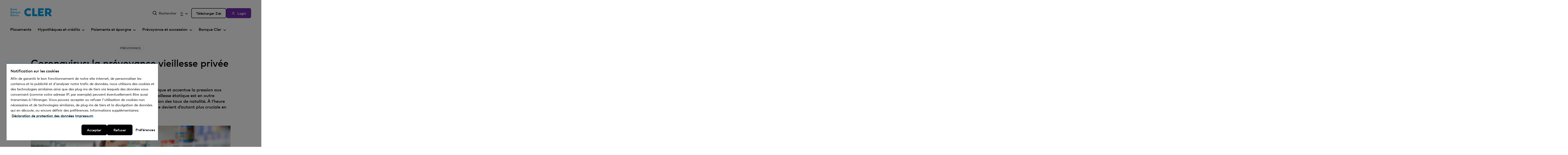

--- FILE ---
content_type: text/html; charset=utf-8
request_url: https://www.cler.ch/fr/blog/blog/corona-altersvorsorge
body_size: 94337
content:
<!-- lint html5 ignore -->
<!-- lint accessibility ignore -->
<!DOCTYPE html>
<html lang="fr">
	<head>
		<meta charset="utf-8">
<meta http-equiv="X-UA-Compatible" content="IE=edge">
<meta name="viewport" content="width=device-width, initial-scale=1">

<meta name="format-detection" content="telephone=no">


<meta name="description" content="Quelle influence la pandémie de coronavirus a-t-elle sur la prévoyance vieillesse privée? Vous trouverez plus d’informations ici!">




<meta name="robots" content="index, follow" />


    <link rel="canonical" href="https://www.cler.ch/fr/blog/blog/corona-altersvorsorge" />



    <link rel="alternate" hreflang="de" href="https://www.cler.ch/de/blog/blog/corona-altersvorsorge" />

    <link rel="alternate" hreflang="fr" href="https://www.cler.ch/fr/blog/blog/corona-altersvorsorge" />

    <link rel="alternate" hreflang="it" href="https://www.cler.ch/it/blog/blog/corona-altersvorsorge" />


<!-- OneTrust Cookies Consent Notice start for cler.ch -->
<!-- <script type="text/javascript" src="https://cdn.cookielaw.org/consent/e5b41d95-70e4-42a7-b762-171361151458/OtAutoBlock.js" ></script> -->
<script src="https://cdn.cookielaw.org/consent/e5b41d95-70e4-42a7-b762-171361151458/otSDKStub.js" data-document-language="true" type="text/javascript" charset="UTF-8" data-domain-script="e5b41d95-70e4-42a7-b762-171361151458" ></script>
<script type="text/javascript">
function OptanonWrapper() { }
</script>
<!-- OneTrust Cookies Consent Notice end for cler.ch -->



<link rel="shortcut icon" type="image/x-icon" href="/assets/img/favicon/favicon.ico">
<link rel="icon" type="image/png" sizes="16x16" href="/assets/img/favicon/favicon-16.png">
<link rel="icon" type="image/png" sizes="32x32" href="/assets/img/favicon/favicon-32.png">
<link rel="icon" type="image/png" sizes="96x96" href="/assets/img/favicon/favicon-96.png">
<link rel="icon" type="image/png" sizes="196x196" href="/assets/img/favicon/android-chrome-196.png">
<link rel="apple-touch-icon" sizes="180x180" href="/assets/img/favicon/apple-iphone-180.png">
<link rel="apple-touch-icon" sizes="167x167" href="/assets/img/favicon/apple-ipad-167.png">


<meta name="msapplication-config" content="/frontend/browserconfig.xml">


<meta name="twitter:card" content="summary_large_image">
<meta name="twitter:site" content="@bankcler">
<meta name="twitter:creator" content="@bankcler">
<meta name="twitter:title" content="">
<meta name="twitter:description" content="Quelle influence la pandémie de coronavirus a-t-elle sur la prévoyance vieillesse privée? Vous trouverez plus d’informations ici!">
<meta name="twitter:image" content="https://www.cler.ch/fr/-/media/images/bc/blog/blogposts-2020/corona-altersvorsorge/vorsorge_konserven-1080x607.jpg">


<meta property="og:title" content="" />
<meta property="og:site_name" content="Banque Cler" />
<meta property="og:description" content="Quelle influence la pandémie de coronavirus a-t-elle sur la prévoyance vieillesse privée? Vous trouverez plus d’informations ici!" />
<meta property="og:type" content="website" />
<meta property="og:url" content="https://www.cler.ch/fr/blog/blog/corona-altersvorsorge" />
<meta property="og:image" content="https://www.cler.ch/fr/-/media/images/bc/blog/blogposts-2020/corona-altersvorsorge/vorsorge_konserven-1080x607.jpg" />

<title>Coronavirus et prévoyance vieillesse – Banque Cler</title>

<link href="/assets/css/app.min.css?v=638927050320000000" rel="stylesheet" />
<link href="/BCFrontend/custom.css" rel="stylesheet" />



<script>
    window.bkb = window.bkb || {};
    window.bkb.options = window.bkb.options || {}
    
      window.bkb.options["clientEventTracker"] = {"api":"/fr/api/clientevent/track"};
    
</script>

<meta name="google-site-verification" content="HJhLWAUdahC2UHsrgBlPFlSerRDiBTS5Jm2e84Ui7Gw" />
<meta name="google-site-verification" content="Y5pdTrkItwXUbOsk_fuiHuq8q1L-HD_jnAXk7Ief584" />
<meta name="google-site-verification" content="mbycFyKUreKkXD5bCIdaOyMAKIEe70sUUpYkXubgBWk" />
<meta name="google-site-verification" content="K5v1kcwj49KLGmsBbU2rpxITU1EvdVuda2YRvIu_Zd8" />

<script> 
  // Define dataLayer and the gtag function. 
  window.dataLayer = window.dataLayer || []; 
  function gtag (){dataLayer.push(arguments);}

   gtag('consent', 'default', { 
        'ad_storage': "denied", 
        'analytics_storage': "denied", 
        'functionality_storage': "denied", 
        'personalization_storage': "denied", 
        'security_storage': "denied",  
        'ad_user_data': "denied",
        'ad_personalization': "denied", 
'wait_for_update': 500 
  });
</script> 

<script>
window.dataLayer = window.dataLayer || [];
window.page_meta = {
  'event': 'page_meta',
  'page_language' : 'fr',  
  'page_type' : 'BC+News+Tile+Normal', 
  'page_variant' :   'default',
  'page_tracking' : 'tracking' === 'tracking%253ddenied' ? 'denied' : 'granted' ,
  'complete_url' : window.location.href,
  'unified_page_path' : window.location.pathname.replace(/\/(de|fr|it|en)\//, "/"),
  'unified_page_url' : window.location.href.replace(/\/(de|fr|it|en)\//, "/"),
  'query_parameter' : window.location.search,
  'page_anchors' : window.location.hash,
  'environment' : 'PRD',
  'sujet' : '',
  'search_term' : '',
  'hit_timestamp': new Date(),
  'interesse' :  'interesse'
};
</script>

<!-- Google Tag Manager -->
<script>(function(w,d,s,l,i){w[l]=w[l]||[];w[l].push({'gtm.start':
new Date().getTime(),event:'gtm.js'});var f=d.getElementsByTagName(s)[0],
j=d.createElement(s),dl=l!='dataLayer'?'&l='+l:'';j.async=true;j.src=
'https://www.googletagmanager.com/gtm.js?id='+i+dl;f.parentNode.insertBefore(j,f);
})(window,document,'script','dataLayer','GTM-WCW9R5H');</script>
<!-- End Google Tag Manager -->
	</head>
    <body>
        
        
        <div class="SystemNotifications" data-init="system-notifications" data-system-notifications-options='{&quot;apiUrlGet&quot;: &quot;/fr/api/systemmessage/scopednewmessages?sc_site=bc&scopeShortId=7f9170afd72546c2931dda4602a5872b&quot;, &quot;apiUrlPost&quot;: &quot;/fr/api/systemmessage/marksystemmessage?sc_site=bc&quot;}'>
</div>

        
        

        
        <div id="accesskeys" class="m-accessibility-navigation" data-t-name="AccessibilityNavigation">
	<p class="m-accessibility-navigation__title">Accesskeys</p>
	<ul>
		
			<li>
				<!-- lint remove -->
				
<a class="js-a-link a-link a-link--accessibility-navigation m-accessibility-navigation__link"
   data-t-name="Link"
   data-overlay-options=''
   href=""
   aria-label="[Alt+0] Page de démarrage"
   accesskey="0"
   tabindex="0">
</a>

				<!-- END lint remove -->
			</li>
		
			<li>
				<!-- lint remove -->
				
<a class="js-a-link a-link a-link--accessibility-navigation m-accessibility-navigation__link"
   data-t-name="Link"
   data-overlay-options=''
   href="#navigation"
   aria-label="[Alt+1] Navigation principale"
   accesskey="1"
   tabindex="0"><span class="a-link__text">Navigation</span>
</a>

				<!-- END lint remove -->
			</li>
		
			<li>
				<!-- lint remove -->
				
<a class="js-a-link a-link a-link--accessibility-navigation m-accessibility-navigation__link"
   data-t-name="Link"
   data-overlay-options=''
   href="#content"
   aria-label="[Alt+2] Contenu"
   accesskey="2"
   tabindex="0"><span class="a-link__text">Contenu</span>
</a>

				<!-- END lint remove -->
			</li>
		
			<li>
				<!-- lint remove -->
				
<a class="js-a-link a-link a-link--accessibility-navigation m-accessibility-navigation__link"
   data-t-name="Link"
   data-overlay-options=''
   href="#contact"
   aria-label="[Alt+3] Page de contact"
   accesskey="3"
   tabindex="0"><span class="a-link__text">Contact</span>
</a>

				<!-- END lint remove -->
			</li>
		
			<li>
				<!-- lint remove -->
				
<a class="js-a-link a-link a-link--accessibility-navigation m-accessibility-navigation__link"
   data-t-name="Link"
   data-overlay-options=''
   href="/fr/rechercher"
   aria-label="[Alt+4] Recherche"
   accesskey="4"
   tabindex="0"><span class="a-link__text">Rechercher</span>
</a>

				<!-- END lint remove -->
			</li>
		
	</ul>
</div>

        <div class="js-o-header o-header" data-t-name="Header">
	<div class="container o-header__container">
		<div class="g-row g-layout-header">
			<div class="g-col g-col-1">
				<div class="o-header__logo">
					<a
	class="m-logo"
	href="/fr/"
	data-track-data="{&#39;event&#39;:&#39;ga4event&#39;,&#39;event_name&#39;:&#39;navigation_header&#39;,&#39;navigation_header&#39;:{&#39;navigation_l1&#39;:&#39;home&#39;,&#39;navigation_click&#39;:&#39;home&#39;}}"
	title="Banque Cler"
	data-t-name="Logo"
>
	<img class="m-logo__img" src="/-/media/static-media/bc/logo/logo-bank-cler.svg" alt=Banque Cler />
</a>

				</div>
			</div>
			<div class="g-col g-col-2">
				<div class="o-header__service-nav o-header__service-nav--mobile">
					<a
	href="https://ebanking.cler.ch/auth/ui/app/auth/flow/ebanking/password?lang=fr "
	aria-label="Login"
   	data-track-data="{&#39;event&#39;:&#39;ga4event&#39;,&#39;event_name&#39;:&#39;login&#39;,&#39;login&#39;:{&#39;method&#39;:&#39;id-number&#39;}}"
	class="a-login"
	data-t-name="Login"
>
	<img class="a-login__icon" src="/assets/img/header/user-outline.svg" alt=""></img>
	<span class="a-login__text">Login</span>
</a>

				</div>
				<div>
					<a
	href="#OverlayMobileMenu"
	class="a-burger"
	data-overlay="OverlayMobileMenu"
	data-t-name="Burger"
>
	<img class="a-burger__icon" src="/assets/img/header/menu.svg" alt="Menu"></img>
</a>

					<div
	class="m-overlay js-overlay m-overlay--dark m-overlay--mobile-menu js-prevent-terrific-bootstrap"
	id="OverlayMobileMenu"
	aria-hidden="true"
	data-t-name="Overlay"
	data-open=""
	data-async="false"
	data-load-modules=""
	data-bookmarkable="false"
	data-close-on-esc=""
	data-id="OverlayMobileMenu"
	
	
>
	<div class="m-overlay__backdrop m-overlay__morph js-morph">
		<div class="m-overlay__wrapper js-scroll">
			<div class="m-overlay__logo">
				<a
	class="m-logo m-logo--stage-home"
	href="/fr/"
	data-track-data="{&#39;event&#39;:&#39;ga4event&#39;,&#39;event_name&#39;:&#39;navigation_header&#39;,&#39;navigation_header&#39;:{&#39;navigation_l1&#39;:&#39;home&#39;,&#39;navigation_click&#39;:&#39;home&#39;}}"
	title="Logo Bank Cler Homepage Stage"
	data-t-name="Logo"
>
	<img class="m-logo__img" src="/-/media/static-media/bc/stage-logo/logo-bank-cler.svg" alt=Logo Bank Cler Homepage Stage />
</a>

			</div>
			
			
	<button class="m-overlay__close js-close" aria-label="Fermer">
		<span class="m-overlay__close__icon"></span>
	</button>



			<div class="m-overlay__content js-content">
				<div class="m-overlay__container">
					<nav class="js-m-navigation m-navigation" data-t-name="Navigation">
	<span class="m-navigation__backdrop js-backdrop"></span>
	<ul class="m-navigation__list">
		
			<li class="js-m-navigation__item m-navigation__item">
				
					
<a class="js-a-link a-link a-link--header"
   data-t-name="Link"
   data-overlay-options=''
   href="/fr/anlegen"
   aria-label="Placements"
   data-track-data="{&#39;event&#39;:&#39;ga4event&#39;,&#39;event_name&#39;:&#39;navigation_header&#39;,&#39;navigation_header&#39;:{&#39;navigation_l1&#39;:&#39;Placements&#39;,&#39;navigation_click&#39;:&#39;Placements&#39;}}"><span class="a-link__text">Placements</span>
</a>

				
				
			</li>
		
			<li class="js-m-navigation__item m-navigation__item">
				
				
					<div class="js-m-navigation-secondary-level m-navigation-secondary-level m-navigation-secondary-level--header m-navigation-secondary-level--header-has-secondary-nav" data-t-name="NavigationSecondaryLevel">
	
<a class="js-a-link a-link a-link--header a-link--header-has-secondary-nav js-item--has-secondary-level"
   data-t-name="Link"
   data-overlay-options=''
   href="/fr/"
   aria-label="Hypothèques et crédits"><span class="a-link__text">Hypothèques et crédits</span><span class="a-link__icon-right a-link__icon--arrow"></span>
</a>

	<span class="m-navigation-secondary-level__backdrop js-backdrop"></span>
	<div class="m-navigation-secondary-level__expandable js-expandable">
		<div class="m-navigation-secondary-level__shadow">
			<ul class="m-navigation-secondary-level__list">
				
					<li class="m-navigation-secondary-level__item">
						
<a class="js-a-link a-link a-link--header-secondary"
   data-t-name="Link"
   data-overlay-options=''
   href="/fr/hypotheken-und-kredite/hypotheken"
   aria-label="Hypothèques"
   data-track-data="{&#39;event&#39;:&#39;ga4event&#39;,&#39;event_name&#39;:&#39;navigation_header&#39;,&#39;navigation_header&#39;:{&#39;navigation_l1&#39;:&#39;Hypothèques et crédits&#39;,&#39;navigation_click&#39;:&#39;Hypothèques&#39;}}"><span class="a-link__text">Hypothèques</span>
</a>

					</li>
				
					<li class="m-navigation-secondary-level__item">
						
<a class="js-a-link a-link a-link--header-secondary"
   data-t-name="Link"
   data-overlay-options=''
   href="/fr/hypotheken-und-kredite/renovieren"
   aria-label="Rénovations"
   data-track-data="{&#39;event&#39;:&#39;ga4event&#39;,&#39;event_name&#39;:&#39;navigation_header&#39;,&#39;navigation_header&#39;:{&#39;navigation_l1&#39;:&#39;Hypothèques et crédits&#39;,&#39;navigation_click&#39;:&#39;Rénovations&#39;}}"><span class="a-link__text">Rénovations</span>
</a>

					</li>
				
					<li class="m-navigation-secondary-level__item">
						
<a class="js-a-link a-link a-link--header-secondary"
   data-t-name="Link"
   data-overlay-options=''
   href="/fr/hypotheken-und-kredite/renditeobjekte"
   aria-label="Objets de rendement"
   data-track-data="{&#39;event&#39;:&#39;ga4event&#39;,&#39;event_name&#39;:&#39;navigation_header&#39;,&#39;navigation_header&#39;:{&#39;navigation_l1&#39;:&#39;Hypothèques et crédits&#39;,&#39;navigation_click&#39;:&#39;Objets de rendement&#39;}}"><span class="a-link__text">Objets de rendement</span>
</a>

					</li>
				
					<li class="m-navigation-secondary-level__item">
						
<a class="js-a-link a-link a-link--header-secondary"
   data-t-name="Link"
   data-overlay-options=''
   href="/fr/hypotheken-und-kredite/sonstige-kredite"
   aria-label="Autres crédits"
   data-track-data="{&#39;event&#39;:&#39;ga4event&#39;,&#39;event_name&#39;:&#39;navigation_header&#39;,&#39;navigation_header&#39;:{&#39;navigation_l1&#39;:&#39;Hypothèques et crédits&#39;,&#39;navigation_click&#39;:&#39;Autres crédits&#39;}}"><span class="a-link__text">Autres crédits</span>
</a>

					</li>
				
			</ul>
		</div>
	</div>
</div>

				
			</li>
		
			<li class="js-m-navigation__item m-navigation__item">
				
				
					<div class="js-m-navigation-secondary-level m-navigation-secondary-level m-navigation-secondary-level--header m-navigation-secondary-level--header-has-secondary-nav" data-t-name="NavigationSecondaryLevel">
	
<a class="js-a-link a-link a-link--header a-link--header-has-secondary-nav js-item--has-secondary-level"
   data-t-name="Link"
   data-overlay-options=''
   href=""
   aria-label="Paiements et épargne"><span class="a-link__text">Paiements et épargne</span><span class="a-link__icon-right a-link__icon--arrow"></span>
</a>

	<span class="m-navigation-secondary-level__backdrop js-backdrop"></span>
	<div class="m-navigation-secondary-level__expandable js-expandable">
		<div class="m-navigation-secondary-level__shadow">
			<ul class="m-navigation-secondary-level__list">
				
					<li class="m-navigation-secondary-level__item">
						
<a class="js-a-link a-link a-link--header-secondary"
   data-t-name="Link"
   data-overlay-options=''
   href="/fr/paiements-et-epargne/comptes-prives"
   aria-label="Comptes privés"
   data-track-data="{&#39;event&#39;:&#39;ga4event&#39;,&#39;event_name&#39;:&#39;navigation_header&#39;,&#39;navigation_header&#39;:{&#39;navigation_l1&#39;:&#39;Paiements et épargne&#39;,&#39;navigation_click&#39;:&#39;Comptes privés&#39;}}"><span class="a-link__text">Comptes privés</span>
</a>

					</li>
				
					<li class="m-navigation-secondary-level__item">
						
<a class="js-a-link a-link a-link--header-secondary"
   data-t-name="Link"
   data-overlay-options=''
   href="/fr/paiements-et-epargne/comptes-epargne"
   aria-label="Comptes d’épargne"
   data-track-data="{&#39;event&#39;:&#39;ga4event&#39;,&#39;event_name&#39;:&#39;navigation_header&#39;,&#39;navigation_header&#39;:{&#39;navigation_l1&#39;:&#39;Paiements et épargne&#39;,&#39;navigation_click&#39;:&#39;Comptes d’épargne&#39;}}"><span class="a-link__text">Comptes d’épargne</span>
</a>

					</li>
				
					<li class="m-navigation-secondary-level__item">
						
<a class="js-a-link a-link a-link--header-secondary"
   data-t-name="Link"
   data-overlay-options=''
   href="/fr/paiements-et-epargne/cartes"
   aria-label="Cartes"
   data-track-data="{&#39;event&#39;:&#39;ga4event&#39;,&#39;event_name&#39;:&#39;navigation_header&#39;,&#39;navigation_header&#39;:{&#39;navigation_l1&#39;:&#39;Paiements et épargne&#39;,&#39;navigation_click&#39;:&#39;Cartes&#39;}}"><span class="a-link__text">Cartes</span>
</a>

					</li>
				
					<li class="m-navigation-secondary-level__item">
						
<a class="js-a-link a-link a-link--header-secondary"
   data-t-name="Link"
   data-overlay-options=''
   href="/fr/paiements-et-epargne/mobile-payment"
   aria-label="Mobile Payment"
   data-track-data="{&#39;event&#39;:&#39;ga4event&#39;,&#39;event_name&#39;:&#39;navigation_header&#39;,&#39;navigation_header&#39;:{&#39;navigation_l1&#39;:&#39;Paiements et épargne&#39;,&#39;navigation_click&#39;:&#39;Mobile Payment&#39;}}"><span class="a-link__text">Mobile Payment</span>
</a>

					</li>
				
					<li class="m-navigation-secondary-level__item">
						
<a class="js-a-link a-link a-link--header-secondary"
   data-t-name="Link"
   data-overlay-options=''
   href="/fr/paiements-et-epargne/moyens-paiement-voyage"
   aria-label="Moyens de paiement en voyage"
   data-track-data="{&#39;event&#39;:&#39;ga4event&#39;,&#39;event_name&#39;:&#39;navigation_header&#39;,&#39;navigation_header&#39;:{&#39;navigation_l1&#39;:&#39;Paiements et épargne&#39;,&#39;navigation_click&#39;:&#39;Moyens de paiement en voyage&#39;}}"><span class="a-link__text">Moyens de paiement en voyage</span>
</a>

					</li>
				
					<li class="m-navigation-secondary-level__item">
						
<a class="js-a-link a-link a-link--header-secondary"
   data-t-name="Link"
   data-overlay-options=''
   href="/fr/paiements-et-epargne/clientele-commerciale"
   aria-label="Clientèle immobilière"
   data-track-data="{&#39;event&#39;:&#39;ga4event&#39;,&#39;event_name&#39;:&#39;navigation_header&#39;,&#39;navigation_header&#39;:{&#39;navigation_l1&#39;:&#39;Paiements et épargne&#39;,&#39;navigation_click&#39;:&#39;Clientèle immobilière&#39;}}"><span class="a-link__text">Clientèle immobilière</span>
</a>

					</li>
				
			</ul>
		</div>
	</div>
</div>

				
			</li>
		
			<li class="js-m-navigation__item m-navigation__item">
				
				
					<div class="js-m-navigation-secondary-level m-navigation-secondary-level m-navigation-secondary-level--header m-navigation-secondary-level--header-has-secondary-nav" data-t-name="NavigationSecondaryLevel">
	
<a class="js-a-link a-link a-link--header a-link--header-has-secondary-nav js-item--has-secondary-level"
   data-t-name="Link"
   data-overlay-options=''
   href=""
   aria-label="Prévoyance et succession"><span class="a-link__text">Prévoyance et succession</span><span class="a-link__icon-right a-link__icon--arrow"></span>
</a>

	<span class="m-navigation-secondary-level__backdrop js-backdrop"></span>
	<div class="m-navigation-secondary-level__expandable js-expandable">
		<div class="m-navigation-secondary-level__shadow">
			<ul class="m-navigation-secondary-level__list">
				
					<li class="m-navigation-secondary-level__item">
						
<a class="js-a-link a-link a-link--header-secondary"
   data-t-name="Link"
   data-overlay-options=''
   href="/fr/vorsorgen-und-nachlass/vorsorgemoeglichkeiten"
   aria-label="Options de prévoyance"
   data-track-data="{&#39;event&#39;:&#39;ga4event&#39;,&#39;event_name&#39;:&#39;navigation_header&#39;,&#39;navigation_header&#39;:{&#39;navigation_l1&#39;:&#39;Prévoyance et succession&#39;,&#39;navigation_click&#39;:&#39;Options de prévoyance&#39;}}"><span class="a-link__text">Options de prévoyance</span>
</a>

					</li>
				
					<li class="m-navigation-secondary-level__item">
						
<a class="js-a-link a-link a-link--header-secondary"
   data-t-name="Link"
   data-overlay-options=''
   href="/fr/vorsorgen-und-nachlass/erbschaftsberatung"
   aria-label="Conseil successoral"
   data-track-data="{&#39;event&#39;:&#39;ga4event&#39;,&#39;event_name&#39;:&#39;navigation_header&#39;,&#39;navigation_header&#39;:{&#39;navigation_l1&#39;:&#39;Prévoyance et succession&#39;,&#39;navigation_click&#39;:&#39;Conseil successoral&#39;}}"><span class="a-link__text">Conseil successoral</span>
</a>

					</li>
				
					<li class="m-navigation-secondary-level__item">
						
<a class="js-a-link a-link a-link--header-secondary"
   data-t-name="Link"
   data-overlay-options=''
   href="/fr/vorsorgen-und-nachlass/finanzplanung"
   aria-label="Planification financière "
   data-track-data="{&#39;event&#39;:&#39;ga4event&#39;,&#39;event_name&#39;:&#39;navigation_header&#39;,&#39;navigation_header&#39;:{&#39;navigation_l1&#39;:&#39;Prévoyance et succession&#39;,&#39;navigation_click&#39;:&#39;Planification financière &#39;}}"><span class="a-link__text">Planification financière </span>
</a>

					</li>
				
					<li class="m-navigation-secondary-level__item">
						
<a class="js-a-link a-link a-link--header-secondary"
   data-t-name="Link"
   data-overlay-options=''
   href="/fr/vorsorgen-und-nachlass/pensionsplanung"
   aria-label="Planification de la retraite"
   data-track-data="{&#39;event&#39;:&#39;ga4event&#39;,&#39;event_name&#39;:&#39;navigation_header&#39;,&#39;navigation_header&#39;:{&#39;navigation_l1&#39;:&#39;Prévoyance et succession&#39;,&#39;navigation_click&#39;:&#39;Planification de la retraite&#39;}}"><span class="a-link__text">Planification de la retraite</span>
</a>

					</li>
				
			</ul>
		</div>
	</div>
</div>

				
			</li>
		
			<li class="js-m-navigation__item m-navigation__item">
				
				
					<div class="js-m-navigation-secondary-level m-navigation-secondary-level m-navigation-secondary-level--header m-navigation-secondary-level--header-has-secondary-nav" data-t-name="NavigationSecondaryLevel">
	
<a class="js-a-link a-link a-link--header a-link--header-has-secondary-nav js-item--has-secondary-level"
   data-t-name="Link"
   data-overlay-options=''
   href=""
   aria-label="Banque Cler"><span class="a-link__text">Banque Cler</span><span class="a-link__icon-right a-link__icon--arrow"></span>
</a>

	<span class="m-navigation-secondary-level__backdrop js-backdrop"></span>
	<div class="m-navigation-secondary-level__expandable js-expandable">
		<div class="m-navigation-secondary-level__shadow">
			<ul class="m-navigation-secondary-level__list">
				
					<li class="m-navigation-secondary-level__item">
						
<a class="js-a-link a-link a-link--header-secondary"
   data-t-name="Link"
   data-overlay-options=''
   href="/fr/banque-cler/ueber-uns"
   aria-label="Qui sommes-nous?"
   data-track-data="{&#39;event&#39;:&#39;ga4event&#39;,&#39;event_name&#39;:&#39;navigation_header&#39;,&#39;navigation_header&#39;:{&#39;navigation_l1&#39;:&#39;Banque Cler&#39;,&#39;navigation_click&#39;:&#39;Qui sommes-nous?&#39;}}"><span class="a-link__text">Qui sommes-nous?</span>
</a>

					</li>
				
					<li class="m-navigation-secondary-level__item">
						
<a class="js-a-link a-link a-link--header-secondary"
   data-t-name="Link"
   data-overlay-options=''
   href="/fr/banque-cler/investor-relations"
   aria-label="Investisseurs"
   data-track-data="{&#39;event&#39;:&#39;ga4event&#39;,&#39;event_name&#39;:&#39;navigation_header&#39;,&#39;navigation_header&#39;:{&#39;navigation_l1&#39;:&#39;Banque Cler&#39;,&#39;navigation_click&#39;:&#39;Investisseurs&#39;}}"><span class="a-link__text">Investisseurs</span>
</a>

					</li>
				
					<li class="m-navigation-secondary-level__item">
						
<a class="js-a-link a-link a-link--header-secondary"
   data-t-name="Link"
   data-overlay-options=''
   href="/fr/banque-cler/jobs-und-karriere"
   aria-label="Emplois et carrières"
   data-track-data="{&#39;event&#39;:&#39;ga4event&#39;,&#39;event_name&#39;:&#39;navigation_header&#39;,&#39;navigation_header&#39;:{&#39;navigation_l1&#39;:&#39;Banque Cler&#39;,&#39;navigation_click&#39;:&#39;Emplois et carrières&#39;}}"><span class="a-link__text">Emplois et carrières</span>
</a>

					</li>
				
					<li class="m-navigation-secondary-level__item">
						
<a class="js-a-link a-link a-link--header-secondary"
   data-t-name="Link"
   data-overlay-options=''
   href="/fr/banque-cler/medias"
   aria-label="Médias"
   data-track-data="{&#39;event&#39;:&#39;ga4event&#39;,&#39;event_name&#39;:&#39;navigation_header&#39;,&#39;navigation_header&#39;:{&#39;navigation_l1&#39;:&#39;Banque Cler&#39;,&#39;navigation_click&#39;:&#39;Médias&#39;}}"><span class="a-link__text">Médias</span>
</a>

					</li>
				
					<li class="m-navigation-secondary-level__item">
						
<a class="js-a-link a-link a-link--header-secondary"
   data-t-name="Link"
   data-overlay-options=''
   href="/fr/blog"
   aria-label="Blog"
   data-track-data="{&#39;event&#39;:&#39;ga4event&#39;,&#39;event_name&#39;:&#39;navigation_header&#39;,&#39;navigation_header&#39;:{&#39;navigation_l1&#39;:&#39;Banque Cler&#39;,&#39;navigation_click&#39;:&#39;Blog&#39;}}"><span class="a-link__text">Blog</span>
</a>

					</li>
				
			</ul>
		</div>
	</div>
</div>

				
			</li>
		
	</ul>
</nav>

				</div>
				<div class="m-overlay__cta">
					
<a class="js-a-link a-link a-link--cta-secondary a-link--cta-stage"
   data-t-name="Link"
   data-overlay-options=''
   href="/fr/info/zak"
   aria-label="trackData=&quot;{&#39;event&#39;:&#39;ga4event&#39;,&#39;event_name&#39;:&#39;navigation_header&#39;,&#39;navigation_header&#39;:{&#39;navigation_l1&#39;:&#39;cta-button&#39;,&#39;navigation_click&#39;:&#39;zak-konto online eroeffnen&#39;}}&quot;"
   data-track-data="{&#39;event&#39;:&#39;ga4event&#39;,&#39;event_name&#39;:&#39;overlay&#39;,&#39;overlay&#39;:{&#39;type&#39;:&#39;cta_link&#39;,&#39;text&#39;:&#39;Notset&#39;}}"><span class="a-link__text">Télécharger Zak</span>
</a>

				</div>
				<div class="m-overlay__footer">
					<ul class="m-language-switch m-language-switch--footer" data-t-name="LanguageSwitch">
	
	<li class="m-language-switch__item"><a class="m-language-switch__link" href="/de/blog/blog/corona-altersvorsorge" ><span class="m-language-switch__text">de</span></a></li><li class="m-language-switch__item"><a class="m-language-switch__link m-language-switch__link--active" href="/fr/blog/blog/corona-altersvorsorge" ><span class="m-language-switch__text">fr</span><span class="h-visually-hidden">Elément actif</span></a></li><li class="m-language-switch__item"><a class="m-language-switch__link" href="/it/blog/blog/corona-altersvorsorge" ><span class="m-language-switch__text">it</span></a></li>
</ul>

					
<a class="js-a-link a-link a-link--header-search"
   data-t-name="Link"
   data-overlay-options=''
   href="/fr/rechercher"
   data-track-data="{&#39;event&#39;:&#39;ga4event&#39;,&#39;event_name&#39;:&#39;overlay&#39;,&#39;overlay&#39;:{&#39;type&#39;:&#39;search&#39;,&#39;text&#39;:&#39;Rechercher&#39;}}"><span class="a-link__icon-left a-link__icon--search-icon"></span><span class="a-link__text">Rechercher</span>
</a>

				</div>
			</div>
		</div>
	</div>
</div>

				</div>
			</div>
			<div class="g-col g-col-3">
				<nav>
					<ul class="o-header__service-nav">
						<li class="o-header__service-nav__item">
							
<a class="js-a-link a-link a-link--header-search"
   data-t-name="Link"
   data-overlay-options=''
   href="/fr/rechercher"
   aria-label="Rechercher"><span class="a-link__icon-left a-link__icon--search-icon"></span><span class="a-link__text">Rechercher</span>
</a>

						</li>
						<li class="o-header__service-nav__item">
							<div class="m-language-switch m-language-switch--dropdown" data-t-name="LanguageSwitchDropdown">
	<span class="m-language-switch__backdrop js-ls-backdrop"></span>
	
		
	
		
			<button role="combobox" aria-controls="listbox-7F9170AFD72546C2931DDA4602A5872B" aria-expanded="false" aria-label="Langue" class="m-language-switch__link m-language-switch__link--active m-language-switch__link--btn js-combobtn">
				<span class="m-language-switch__text">fr</span><span class="m-language-switch__link-icon--arrow"></span>
			</button>
		
	
		
		
	<ul id="listbox-7F9170AFD72546C2931DDA4602A5872B" role="listbox" class="m-language-switch__expandable js-expandable">
		
			<li class="m-language-switch__item"><a class="m-language-switch__dropdown-link" role="option" aria-selected="false" href="/de/blog/blog/corona-altersvorsorge"  data-track-data="{&#39;event&#39;:&#39;ga4event&#39;,&#39;event_name&#39;:&#39;navigation_header&#39;,&#39;navigation_header&#39;:{&#39;navigation_l1&#39;:&#39;language_switch&#39;,&#39;navigation_click&#39;:&#39;de&#39;}}"><span class="m-language-switch__text">de</span></a></li>
		
			<li class="m-language-switch__item"><a class="m-language-switch__dropdown-link m-language-switch__dropdown-link--active" role="option" aria-selected="true" href="/fr/blog/blog/corona-altersvorsorge"  data-track-data="{&#39;event&#39;:&#39;ga4event&#39;,&#39;event_name&#39;:&#39;navigation_header&#39;,&#39;navigation_header&#39;:{&#39;navigation_l1&#39;:&#39;language_switch&#39;,&#39;navigation_click&#39;:&#39;fr&#39;}}"><span class="m-language-switch__text">fr</span></a></li>
		
			<li class="m-language-switch__item"><a class="m-language-switch__dropdown-link" role="option" aria-selected="false" href="/it/blog/blog/corona-altersvorsorge"  data-track-data="{&#39;event&#39;:&#39;ga4event&#39;,&#39;event_name&#39;:&#39;navigation_header&#39;,&#39;navigation_header&#39;:{&#39;navigation_l1&#39;:&#39;language_switch&#39;,&#39;navigation_click&#39;:&#39;it&#39;}}"><span class="m-language-switch__text">it</span></a></li>
		
	</ul>
</div>

						</li>
						
							<li class="o-header__service-nav__item">
								
<a class="js-a-link a-link a-link--cta-secondary"
   data-t-name="Link"
   data-overlay-options=''
   href="/fr/info/zak"
   data-track-data="{&#39;event&#39;:&#39;ga4event&#39;,&#39;event_name&#39;:&#39;navigation_header&#39;,&#39;navigation_header&#39;:{&#39;navigation_l1&#39;:&#39;cta-button&#39;,&#39;navigation_click&#39;:&#39;zak-konto online eroeffnen&#39;}}"><span class="a-link__text">Télécharger Zak</span>
</a>

							</li>
						
						<li class="o-header__service-nav__item">
							<a
	href="https://ebanking.cler.ch/auth/ui/app/auth/flow/ebanking/password?lang=fr "
	aria-label="Login"
   	data-track-data="{&#39;event&#39;:&#39;ga4event&#39;,&#39;event_name&#39;:&#39;login&#39;,&#39;login&#39;:{&#39;method&#39;:&#39;id-number&#39;}}"
	class="a-login"
	data-t-name="Login"
>
	<img class="a-login__icon" src="/assets/img/header/user-outline.svg" alt=""></img>
	<span class="a-login__text">Login</span>
</a>

						</li>
					</ul>
				</nav>
			</div>
		</div>
		<div class="o-header__main-nav">
			<nav class="js-m-navigation m-navigation" data-t-name="Navigation">
	<span class="m-navigation__backdrop js-backdrop"></span>
	<ul class="m-navigation__list" id="navigation">
		
			<li class="js-m-navigation__item m-navigation__item">
				
					
<a class="js-a-link a-link a-link--header"
   data-t-name="Link"
   data-overlay-options=''
   href="/fr/anlegen"
   aria-label="Placements"
   data-track-data="{&#39;event&#39;:&#39;ga4event&#39;,&#39;event_name&#39;:&#39;navigation_header&#39;,&#39;navigation_header&#39;:{&#39;navigation_l1&#39;:&#39;Placements&#39;,&#39;navigation_click&#39;:&#39;Placements&#39;}}"><span class="a-link__text">Placements</span>
</a>

				
				
			</li>
		
			<li class="js-m-navigation__item m-navigation__item">
				
				
					<div class="js-m-navigation-secondary-level m-navigation-secondary-level m-navigation-secondary-level--header m-navigation-secondary-level--header-has-secondary-nav" data-t-name="NavigationSecondaryLevel">
	
<a class="js-a-link a-link a-link--header a-link--header-has-secondary-nav js-item--has-secondary-level"
   data-t-name="Link"
   data-overlay-options=''
   href="/fr/"
   aria-label="Hypothèques et crédits"><span class="a-link__text">Hypothèques et crédits</span><span class="a-link__icon-right a-link__icon--arrow"></span>
</a>

	<span class="m-navigation-secondary-level__backdrop js-backdrop"></span>
	<div class="m-navigation-secondary-level__expandable js-expandable">
		<div class="m-navigation-secondary-level__shadow">
			<ul class="m-navigation-secondary-level__list">
				
					<li class="m-navigation-secondary-level__item">
						
<a class="js-a-link a-link a-link--header-secondary"
   data-t-name="Link"
   data-overlay-options=''
   href="/fr/hypotheken-und-kredite/hypotheken"
   aria-label="Hypothèques"
   data-track-data="{&#39;event&#39;:&#39;ga4event&#39;,&#39;event_name&#39;:&#39;navigation_header&#39;,&#39;navigation_header&#39;:{&#39;navigation_l1&#39;:&#39;Hypothèques et crédits&#39;,&#39;navigation_click&#39;:&#39;Hypothèques&#39;}}"><span class="a-link__text">Hypothèques</span>
</a>

					</li>
				
					<li class="m-navigation-secondary-level__item">
						
<a class="js-a-link a-link a-link--header-secondary"
   data-t-name="Link"
   data-overlay-options=''
   href="/fr/hypotheken-und-kredite/renovieren"
   aria-label="Rénovations"
   data-track-data="{&#39;event&#39;:&#39;ga4event&#39;,&#39;event_name&#39;:&#39;navigation_header&#39;,&#39;navigation_header&#39;:{&#39;navigation_l1&#39;:&#39;Hypothèques et crédits&#39;,&#39;navigation_click&#39;:&#39;Rénovations&#39;}}"><span class="a-link__text">Rénovations</span>
</a>

					</li>
				
					<li class="m-navigation-secondary-level__item">
						
<a class="js-a-link a-link a-link--header-secondary"
   data-t-name="Link"
   data-overlay-options=''
   href="/fr/hypotheken-und-kredite/renditeobjekte"
   aria-label="Objets de rendement"
   data-track-data="{&#39;event&#39;:&#39;ga4event&#39;,&#39;event_name&#39;:&#39;navigation_header&#39;,&#39;navigation_header&#39;:{&#39;navigation_l1&#39;:&#39;Hypothèques et crédits&#39;,&#39;navigation_click&#39;:&#39;Objets de rendement&#39;}}"><span class="a-link__text">Objets de rendement</span>
</a>

					</li>
				
					<li class="m-navigation-secondary-level__item">
						
<a class="js-a-link a-link a-link--header-secondary"
   data-t-name="Link"
   data-overlay-options=''
   href="/fr/hypotheken-und-kredite/sonstige-kredite"
   aria-label="Autres crédits"
   data-track-data="{&#39;event&#39;:&#39;ga4event&#39;,&#39;event_name&#39;:&#39;navigation_header&#39;,&#39;navigation_header&#39;:{&#39;navigation_l1&#39;:&#39;Hypothèques et crédits&#39;,&#39;navigation_click&#39;:&#39;Autres crédits&#39;}}"><span class="a-link__text">Autres crédits</span>
</a>

					</li>
				
			</ul>
		</div>
	</div>
</div>

				
			</li>
		
			<li class="js-m-navigation__item m-navigation__item">
				
				
					<div class="js-m-navigation-secondary-level m-navigation-secondary-level m-navigation-secondary-level--header m-navigation-secondary-level--header-has-secondary-nav" data-t-name="NavigationSecondaryLevel">
	
<a class="js-a-link a-link a-link--header a-link--header-has-secondary-nav js-item--has-secondary-level"
   data-t-name="Link"
   data-overlay-options=''
   href=""
   aria-label="Paiements et épargne"><span class="a-link__text">Paiements et épargne</span><span class="a-link__icon-right a-link__icon--arrow"></span>
</a>

	<span class="m-navigation-secondary-level__backdrop js-backdrop"></span>
	<div class="m-navigation-secondary-level__expandable js-expandable">
		<div class="m-navigation-secondary-level__shadow">
			<ul class="m-navigation-secondary-level__list">
				
					<li class="m-navigation-secondary-level__item">
						
<a class="js-a-link a-link a-link--header-secondary"
   data-t-name="Link"
   data-overlay-options=''
   href="/fr/paiements-et-epargne/comptes-prives"
   aria-label="Comptes privés"
   data-track-data="{&#39;event&#39;:&#39;ga4event&#39;,&#39;event_name&#39;:&#39;navigation_header&#39;,&#39;navigation_header&#39;:{&#39;navigation_l1&#39;:&#39;Paiements et épargne&#39;,&#39;navigation_click&#39;:&#39;Comptes privés&#39;}}"><span class="a-link__text">Comptes privés</span>
</a>

					</li>
				
					<li class="m-navigation-secondary-level__item">
						
<a class="js-a-link a-link a-link--header-secondary"
   data-t-name="Link"
   data-overlay-options=''
   href="/fr/paiements-et-epargne/comptes-epargne"
   aria-label="Comptes d’épargne"
   data-track-data="{&#39;event&#39;:&#39;ga4event&#39;,&#39;event_name&#39;:&#39;navigation_header&#39;,&#39;navigation_header&#39;:{&#39;navigation_l1&#39;:&#39;Paiements et épargne&#39;,&#39;navigation_click&#39;:&#39;Comptes d’épargne&#39;}}"><span class="a-link__text">Comptes d’épargne</span>
</a>

					</li>
				
					<li class="m-navigation-secondary-level__item">
						
<a class="js-a-link a-link a-link--header-secondary"
   data-t-name="Link"
   data-overlay-options=''
   href="/fr/paiements-et-epargne/cartes"
   aria-label="Cartes"
   data-track-data="{&#39;event&#39;:&#39;ga4event&#39;,&#39;event_name&#39;:&#39;navigation_header&#39;,&#39;navigation_header&#39;:{&#39;navigation_l1&#39;:&#39;Paiements et épargne&#39;,&#39;navigation_click&#39;:&#39;Cartes&#39;}}"><span class="a-link__text">Cartes</span>
</a>

					</li>
				
					<li class="m-navigation-secondary-level__item">
						
<a class="js-a-link a-link a-link--header-secondary"
   data-t-name="Link"
   data-overlay-options=''
   href="/fr/paiements-et-epargne/mobile-payment"
   aria-label="Mobile Payment"
   data-track-data="{&#39;event&#39;:&#39;ga4event&#39;,&#39;event_name&#39;:&#39;navigation_header&#39;,&#39;navigation_header&#39;:{&#39;navigation_l1&#39;:&#39;Paiements et épargne&#39;,&#39;navigation_click&#39;:&#39;Mobile Payment&#39;}}"><span class="a-link__text">Mobile Payment</span>
</a>

					</li>
				
					<li class="m-navigation-secondary-level__item">
						
<a class="js-a-link a-link a-link--header-secondary"
   data-t-name="Link"
   data-overlay-options=''
   href="/fr/paiements-et-epargne/moyens-paiement-voyage"
   aria-label="Moyens de paiement en voyage"
   data-track-data="{&#39;event&#39;:&#39;ga4event&#39;,&#39;event_name&#39;:&#39;navigation_header&#39;,&#39;navigation_header&#39;:{&#39;navigation_l1&#39;:&#39;Paiements et épargne&#39;,&#39;navigation_click&#39;:&#39;Moyens de paiement en voyage&#39;}}"><span class="a-link__text">Moyens de paiement en voyage</span>
</a>

					</li>
				
					<li class="m-navigation-secondary-level__item">
						
<a class="js-a-link a-link a-link--header-secondary"
   data-t-name="Link"
   data-overlay-options=''
   href="/fr/paiements-et-epargne/clientele-commerciale"
   aria-label="Clientèle immobilière"
   data-track-data="{&#39;event&#39;:&#39;ga4event&#39;,&#39;event_name&#39;:&#39;navigation_header&#39;,&#39;navigation_header&#39;:{&#39;navigation_l1&#39;:&#39;Paiements et épargne&#39;,&#39;navigation_click&#39;:&#39;Clientèle immobilière&#39;}}"><span class="a-link__text">Clientèle immobilière</span>
</a>

					</li>
				
			</ul>
		</div>
	</div>
</div>

				
			</li>
		
			<li class="js-m-navigation__item m-navigation__item">
				
				
					<div class="js-m-navigation-secondary-level m-navigation-secondary-level m-navigation-secondary-level--header m-navigation-secondary-level--header-has-secondary-nav" data-t-name="NavigationSecondaryLevel">
	
<a class="js-a-link a-link a-link--header a-link--header-has-secondary-nav js-item--has-secondary-level"
   data-t-name="Link"
   data-overlay-options=''
   href=""
   aria-label="Prévoyance et succession"><span class="a-link__text">Prévoyance et succession</span><span class="a-link__icon-right a-link__icon--arrow"></span>
</a>

	<span class="m-navigation-secondary-level__backdrop js-backdrop"></span>
	<div class="m-navigation-secondary-level__expandable js-expandable">
		<div class="m-navigation-secondary-level__shadow">
			<ul class="m-navigation-secondary-level__list">
				
					<li class="m-navigation-secondary-level__item">
						
<a class="js-a-link a-link a-link--header-secondary"
   data-t-name="Link"
   data-overlay-options=''
   href="/fr/vorsorgen-und-nachlass/vorsorgemoeglichkeiten"
   aria-label="Options de prévoyance"
   data-track-data="{&#39;event&#39;:&#39;ga4event&#39;,&#39;event_name&#39;:&#39;navigation_header&#39;,&#39;navigation_header&#39;:{&#39;navigation_l1&#39;:&#39;Prévoyance et succession&#39;,&#39;navigation_click&#39;:&#39;Options de prévoyance&#39;}}"><span class="a-link__text">Options de prévoyance</span>
</a>

					</li>
				
					<li class="m-navigation-secondary-level__item">
						
<a class="js-a-link a-link a-link--header-secondary"
   data-t-name="Link"
   data-overlay-options=''
   href="/fr/vorsorgen-und-nachlass/erbschaftsberatung"
   aria-label="Conseil successoral"
   data-track-data="{&#39;event&#39;:&#39;ga4event&#39;,&#39;event_name&#39;:&#39;navigation_header&#39;,&#39;navigation_header&#39;:{&#39;navigation_l1&#39;:&#39;Prévoyance et succession&#39;,&#39;navigation_click&#39;:&#39;Conseil successoral&#39;}}"><span class="a-link__text">Conseil successoral</span>
</a>

					</li>
				
					<li class="m-navigation-secondary-level__item">
						
<a class="js-a-link a-link a-link--header-secondary"
   data-t-name="Link"
   data-overlay-options=''
   href="/fr/vorsorgen-und-nachlass/finanzplanung"
   aria-label="Planification financière "
   data-track-data="{&#39;event&#39;:&#39;ga4event&#39;,&#39;event_name&#39;:&#39;navigation_header&#39;,&#39;navigation_header&#39;:{&#39;navigation_l1&#39;:&#39;Prévoyance et succession&#39;,&#39;navigation_click&#39;:&#39;Planification financière &#39;}}"><span class="a-link__text">Planification financière </span>
</a>

					</li>
				
					<li class="m-navigation-secondary-level__item">
						
<a class="js-a-link a-link a-link--header-secondary"
   data-t-name="Link"
   data-overlay-options=''
   href="/fr/vorsorgen-und-nachlass/pensionsplanung"
   aria-label="Planification de la retraite"
   data-track-data="{&#39;event&#39;:&#39;ga4event&#39;,&#39;event_name&#39;:&#39;navigation_header&#39;,&#39;navigation_header&#39;:{&#39;navigation_l1&#39;:&#39;Prévoyance et succession&#39;,&#39;navigation_click&#39;:&#39;Planification de la retraite&#39;}}"><span class="a-link__text">Planification de la retraite</span>
</a>

					</li>
				
			</ul>
		</div>
	</div>
</div>

				
			</li>
		
			<li class="js-m-navigation__item m-navigation__item">
				
				
					<div class="js-m-navigation-secondary-level m-navigation-secondary-level m-navigation-secondary-level--header m-navigation-secondary-level--header-has-secondary-nav" data-t-name="NavigationSecondaryLevel">
	
<a class="js-a-link a-link a-link--header a-link--header-has-secondary-nav js-item--has-secondary-level"
   data-t-name="Link"
   data-overlay-options=''
   href=""
   aria-label="Banque Cler"><span class="a-link__text">Banque Cler</span><span class="a-link__icon-right a-link__icon--arrow"></span>
</a>

	<span class="m-navigation-secondary-level__backdrop js-backdrop"></span>
	<div class="m-navigation-secondary-level__expandable js-expandable">
		<div class="m-navigation-secondary-level__shadow">
			<ul class="m-navigation-secondary-level__list">
				
					<li class="m-navigation-secondary-level__item">
						
<a class="js-a-link a-link a-link--header-secondary"
   data-t-name="Link"
   data-overlay-options=''
   href="/fr/banque-cler/ueber-uns"
   aria-label="Qui sommes-nous?"
   data-track-data="{&#39;event&#39;:&#39;ga4event&#39;,&#39;event_name&#39;:&#39;navigation_header&#39;,&#39;navigation_header&#39;:{&#39;navigation_l1&#39;:&#39;Banque Cler&#39;,&#39;navigation_click&#39;:&#39;Qui sommes-nous?&#39;}}"><span class="a-link__text">Qui sommes-nous?</span>
</a>

					</li>
				
					<li class="m-navigation-secondary-level__item">
						
<a class="js-a-link a-link a-link--header-secondary"
   data-t-name="Link"
   data-overlay-options=''
   href="/fr/banque-cler/investor-relations"
   aria-label="Investisseurs"
   data-track-data="{&#39;event&#39;:&#39;ga4event&#39;,&#39;event_name&#39;:&#39;navigation_header&#39;,&#39;navigation_header&#39;:{&#39;navigation_l1&#39;:&#39;Banque Cler&#39;,&#39;navigation_click&#39;:&#39;Investisseurs&#39;}}"><span class="a-link__text">Investisseurs</span>
</a>

					</li>
				
					<li class="m-navigation-secondary-level__item">
						
<a class="js-a-link a-link a-link--header-secondary"
   data-t-name="Link"
   data-overlay-options=''
   href="/fr/banque-cler/jobs-und-karriere"
   aria-label="Emplois et carrières"
   data-track-data="{&#39;event&#39;:&#39;ga4event&#39;,&#39;event_name&#39;:&#39;navigation_header&#39;,&#39;navigation_header&#39;:{&#39;navigation_l1&#39;:&#39;Banque Cler&#39;,&#39;navigation_click&#39;:&#39;Emplois et carrières&#39;}}"><span class="a-link__text">Emplois et carrières</span>
</a>

					</li>
				
					<li class="m-navigation-secondary-level__item">
						
<a class="js-a-link a-link a-link--header-secondary"
   data-t-name="Link"
   data-overlay-options=''
   href="/fr/banque-cler/medias"
   aria-label="Médias"
   data-track-data="{&#39;event&#39;:&#39;ga4event&#39;,&#39;event_name&#39;:&#39;navigation_header&#39;,&#39;navigation_header&#39;:{&#39;navigation_l1&#39;:&#39;Banque Cler&#39;,&#39;navigation_click&#39;:&#39;Médias&#39;}}"><span class="a-link__text">Médias</span>
</a>

					</li>
				
					<li class="m-navigation-secondary-level__item">
						
<a class="js-a-link a-link a-link--header-secondary"
   data-t-name="Link"
   data-overlay-options=''
   href="/fr/blog"
   aria-label="Blog"
   data-track-data="{&#39;event&#39;:&#39;ga4event&#39;,&#39;event_name&#39;:&#39;navigation_header&#39;,&#39;navigation_header&#39;:{&#39;navigation_l1&#39;:&#39;Banque Cler&#39;,&#39;navigation_click&#39;:&#39;Blog&#39;}}"><span class="a-link__text">Blog</span>
</a>

					</li>
				
			</ul>
		</div>
	</div>
</div>

				
			</li>
		
	</ul>
</nav>

		</div>
	</div>
</div>

        

        <!-- content start -->
<div class="container">
	<section class="m-content-header m-content-header--news-detail" data-t-name="ContentHeader">
	<header>
		<div class="g-row g-layout-10-center">
			<div class="g-col g-col-1"></div>
			<div class="g-col g-col-2">
				<div class="m-content-header__category">
					<span class="a-badge" data-t-name="Badge">
	Prévoyance
</span>

				</div>
				<h1 class="m-content-header__title">Coronavirus: la pr&#233;voyance vieillesse priv&#233;e gagne en importance</h1>
				
					<p class="m-content-header__subtitle">Partout dans le monde, la pand&#233;mie fait exploser la dette publique et accentue la pression aux &#233;conomies en mati&#232;re de prestations sociales. La pr&#233;voyance vieillesse &#233;tatique est en outre menac&#233;e par l’augmentation de l’esp&#233;rance de vie et la diminution des taux de natalit&#233;. &#192; l’heure o&#249; des r&#233;formes radicales sont in&#233;luctables, la pr&#233;voyance priv&#233;e devient d’autant plus cruciale en Suisse.</p>
				
			</div>
			<div class="g-col g-col-1"></div>
		</div>
	</header>
	
		<div class="g-row g-layout-10-center">
			<div class="g-col g-col-1"></div>
			<div class="g-col g-col-2">
				<div class="m-content-header__image">
					
<picture class="a-picture" data-t-name="Picture">
	
	<source srcset="/fr/-/media/images/bc/blog/blogposts-2020/corona-altersvorsorge/vorsorge_konserven-1080x607.jpg?w=1080&amp;hash=3F54361A861758E8D207B47CEEA7C3FD" media="(min-width: 708px)">
	
	<img class="a-picture__img" src="/fr/-/media/images/bc/blog/blogposts-2020/corona-altersvorsorge/vorsorge_konserven-1080x607.jpg?w=710&amp;hash=B8A5F5683EDCCC2D2F032EC0ED44C9C9" alt="" >
</picture>



				</div>
				<div class="m-content-header__detail">
					
					<time class="m-content-header__time" datetime="17.09.2020 10:02:00">17.09.2020</time>
				</div>
			</div>
			<div class="g-col g-col-1"></div>
		</div>
	
</section>


	<div class="g-row g-layout-10-center">
		<div class="g-col g-col-1"></div>
		<div class="g-col g-col-2">
			<div class="container-news-detail">
				<div class="m-richtext" data-t-name="Richtext">
	<!-- lint remove -->
	<h2>Des syst&egrave;mes de protection sociale diff&eacute;rents, m&ecirc;me probl&eacute;matique</h2>
<p>
Apr&egrave;s la r&eacute;volution industrielle au XIXe si&egrave;cle, de nombreux &Eacute;tats ont commenc&eacute; &agrave; offrir une protection contre des risques tels que la pauvret&eacute;, les maladies, les accidents, le ch&ocirc;mage et la vieillesse. Jusque dans les ann&eacute;es 1970, les pays industrialis&eacute;s occidentaux ont largement &eacute;tendu ces prestations sociales. C&rsquo;&eacute;tait l&rsquo;&acirc;ge d&rsquo;or de l&rsquo;&Eacute;tat-providence.<br />
<br />
Depuis, diff&eacute;rentes conceptions du r&ocirc;le de l&rsquo;&Eacute;tat social se sont d&eacute;velopp&eacute;es jusqu&rsquo;&agrave; nos jours, en majeure partie sous l&rsquo;influence de l&rsquo;histoire et de la culture propres &agrave; chaque pays. L&agrave; o&ugrave; le mod&egrave;le anglo-saxon lib&eacute;ral orient&eacute; vers le march&eacute; valorise l&rsquo;&eacute;quit&eacute; bas&eacute;e sur la performance, la Scandinavie et l&rsquo;Europe continentale privil&eacute;gient une justice sociale fond&eacute;e sur les besoins et l&rsquo;&eacute;galit&eacute; des chances. <br />
<br />
Les pays europ&eacute;ens tendent &agrave; la redistribution et &agrave; la r&eacute;gulation, ce qui tient entre autres &agrave; leur mode de scrutin proportionnel et &agrave; la formation de coalitions en r&eacute;sultant. En Suisse, en revanche, les droits de veto de la d&eacute;mocratie directe limitent les charges sociales. <br />
<br />
Dans de nombreux pays, une grande partie des deniers publics sert actuellement &agrave; financer les d&eacute;penses sociales &ndash; au sein de l&rsquo;OCDE, celles-ci repr&eacute;sentent en moyenne 20% du PIB. Ce sont ainsi quelque 60% des imp&ocirc;ts et taxes &eacute;tatiques qui y sont consacr&eacute;s. &Agrave; noter que des variations significatives existent selon les pays. La Turquie, par exemple, n&rsquo;emploie que 12% de son PIB &agrave; cette fin, alors que la France en mobilise 31%.</p>
	<!-- END lint remove -->
</div>
	<blockquote class="m-quote">
		<div class="g-row g-layout-10-center">
			<div class="g-col g-col-1"></div>
			<div class="m-quote__text g-col g-col-2">
				Plus de prestations sociales, c’est aussi plus d’imp&#244;ts.
			</div>
			<div class="g-col g-col-1"></div>
		</div>
		<div class="g-row g-layout-10-center">
			<div class="g-col g-col-1"></div>
			<div class="g-col g-col-2">
				<cite class="m-quote__source">Brigitta Lehr, analyste financi&#232;re</cite>
			</div>
			<div class="g-col g-col-1"></div>
		</div>
	</blockquote>
<div class="m-richtext" data-t-name="Richtext">
	<!-- lint remove -->
	Ces d&eacute;penses accrues doivent &ecirc;tre financ&eacute;es, et cela passe g&eacute;n&eacute;ralement par une augmentation de la fiscalit&eacute;. La redistribution sociale tire souvent son fondement de la garantie de la paix sociale: elle se veut source d&rsquo;une soci&eacute;t&eacute; plus stable qui facilite la r&eacute;ussite &eacute;conomique des entreprises et des particuliers.<br />
<br />
Les &Eacute;tats les plus g&eacute;n&eacute;reux ponctionnent paradoxalement davantage les couches plus larges de la population, car ils se financent par les cotisations sociales et les taxes &agrave; la consommation, plus que par l&rsquo;imposition de la fortune. Cela p&egrave;se relativement plus lourdement sur les personnes &agrave; faibles revenus que sur celles qui sont plus ais&eacute;es. Malgr&eacute; tout, dans ces pays au syst&egrave;me social pr&eacute;gnant, les revenus sont r&eacute;partis de mani&egrave;re globalement plus &eacute;quilibr&eacute;e (voir fig.). Il n&rsquo;en reste pas moins que l&rsquo;avenir du financement constitue un probl&egrave;me pour tous les &Eacute;tats.<br />
<br />
	<!-- END lint remove -->
</div>
<div class="m-richtext" data-t-name="Richtext">
	<!-- lint remove -->
	<h3>Une plus grande r&eacute;duction des in&eacute;galit&eacute;s dans les pays aux d&eacute;penses sociales plus &eacute;lev&eacute;es</h3>
	<!-- END lint remove -->
</div>
<div class="m-image" data-t-name="Image">
	<div class="m-image__figure">
		<figure class="m-figure" data-t-name="Figure">
	
<picture class="a-picture a-picture--dynamic" data-t-name="Picture">
	<source srcset="/fr/-/media/images/bc/blog/blogposts-2020/corona-altersvorsorge/bkb_cler_chancen_02_2020_abb_05.png?w=1080&amp;hash=F0DA0B2990CE7B8CE8E1A2DFD7EC9B02" media="(min-width: 1194px)">
	<source srcset="/fr/-/media/images/bc/blog/blogposts-2020/corona-altersvorsorge/bkb_cler_chancen_02_2020_abb_05.png?w=1080&amp;hash=F0DA0B2990CE7B8CE8E1A2DFD7EC9B02" media="(min-width: 708px)">
	
	<img class="a-picture__img" src="/fr/-/media/images/bc/blog/blogposts-2020/corona-altersvorsorge/bkb_cler_chancen_02_2020_abb_05.png?w=670&amp;hash=6F261C053216E4BDE47773CC16542F3D" alt="" title="Source: Banque Cler, OCDE. Données disponibles les plus récentes (2015-2018).">
</picture>



	
		<figcaption class="m-figure__caption">Source: Banque Cler, OCDE. Donn&#233;es disponibles les plus r&#233;centes (2015-2018).</figcaption>
	
</figure>

	</div>
</div>
<div class="m-richtext" data-t-name="Richtext">
	<!-- lint remove -->
	<h2>La pression sur les &Eacute;tats sociaux s&rsquo;intensifie</h2>
Le choc p&eacute;trolier du milieu des ann&eacute;es 1970 a mis un coup d&rsquo;arr&ecirc;t au d&eacute;veloppement de l&rsquo;&Eacute;tat-providence. L&rsquo;&eacute;conomie s&rsquo;est d&eacute;plac&eacute;e structurellement du secteur de l&rsquo;industrie vers celui des services. Cela s&rsquo;est traduit par une baisse des gains de productivit&eacute; ainsi que par une croissance &eacute;conomique plus faible et des recettes publiques moins importantes. Dans le m&ecirc;me temps, les d&eacute;penses sociales ont grimp&eacute; face &agrave; des mutations technologiques exigeant de nouvelles qualifications de la part de la population active et &eacute;tant en partie responsables du ch&ocirc;mage structurel. La mondialisation a renforc&eacute; la pression concurrentielle et celle sur les co&ucirc;ts, conduisant &agrave; la d&eacute;localisation de certains emplois. Une redistribution croissante n&rsquo;est pas sans effet n&eacute;gatif: pour les b&eacute;n&eacute;ficiaires de prestations sociales autant que pour les contribuables, effectuer des heures suppl&eacute;mentaires n&rsquo;a jamais &eacute;t&eacute; aussi peu avantageux. <br />
<br />
Afin de combler l&rsquo;&eacute;cart qui se creuse entre des recettes publiques en berne et des d&eacute;penses &eacute;tatiques qui s&rsquo;envolent, les &Eacute;tats ont eu recours &agrave; la lib&eacute;ralisation et &agrave; la d&eacute;r&eacute;gulation pour stimuler la croissance &eacute;conomique. Tout en rognant sur les prestations sociales. Il va sans dire que de telles mesures n&rsquo;ont pas contribu&eacute; &agrave; r&eacute;duire les in&eacute;galit&eacute;s sociales. <br />
<br />
<h2>La pr&eacute;voyance vieillesse face &agrave; un immense d&eacute;fi</h2>
&Eacute;trangement, les prestations sociales sont d&rsquo;autant plus sollicit&eacute;es qu&rsquo;elles sont plus rapidement disponibles. C&rsquo;est ainsi que m&ecirc;me apr&egrave;s l&rsquo;&laquo;&acirc;ge d&rsquo;or&raquo;, les d&eacute;penses sociales ont continu&eacute; de cro&icirc;tre. Le principal poste de d&eacute;penses &agrave; cet &eacute;gard est occup&eacute; par la pr&eacute;voyance vieillesse,  avec une part moyenne de 37% au sein de l&rsquo;OCDE (voir fig.). L&rsquo;&eacute;volution d&eacute;mographique soul&egrave;ve encore un autre d&eacute;fi: celui de l&rsquo;allongement de la dur&eacute;e de vie coupl&eacute; &agrave; la baisse des taux de natalit&eacute;. Pour soulager la pr&eacute;voyance vieillesse, il faut relever le taux d&rsquo;activit&eacute;, adopter une politique nataliste et g&eacute;rer l&rsquo;immigration de fa&ccedil;on cibl&eacute;e.<br />
<br />
Toutes ces mesures ne permettront cependant pas de faire l&rsquo;impasse sur une r&eacute;forme radicale du r&eacute;gime de pr&eacute;voyance.<br />
<br />
	<!-- END lint remove -->
</div>
<div class="m-richtext" data-t-name="Richtext">
	<!-- lint remove -->
	<h3>OCDE &ndash; D&eacute;penses sociales en % du PIB</h3>
	<!-- END lint remove -->
</div>
<div class="m-image" data-t-name="Image">
	<div class="m-image__figure">
		<figure class="m-figure" data-t-name="Figure">
	
<picture class="a-picture a-picture--dynamic" data-t-name="Picture">
	<source srcset="/fr/-/media/images/bc/blog/blogposts-2020/corona-altersvorsorge/bkb_cler_chancen_02_2020_abb_06a.png?w=1080&amp;hash=E8FD076E1280AFDEC459D114D3CC78E7" media="(min-width: 1194px)">
	<source srcset="/fr/-/media/images/bc/blog/blogposts-2020/corona-altersvorsorge/bkb_cler_chancen_02_2020_abb_06a.png?w=1080&amp;hash=E8FD076E1280AFDEC459D114D3CC78E7" media="(min-width: 708px)">
	
	<img class="a-picture__img" src="/fr/-/media/images/bc/blog/blogposts-2020/corona-altersvorsorge/bkb_cler_chancen_02_2020_abb_06a.png?w=670&amp;hash=7B91C98BE0CC633192ADF687BFFCAC62" alt="" title="Source: Banque Cler, OCDE, OWID, Banque mondiale. Ratio dépenses/PIB: données sur le PIB avant 1980: moyenne pondérée (par la Banque mondiale) des données disponibles par pays (OWID); à partir de 1980: OCDE.">
</picture>



	
		<figcaption class="m-figure__caption">Source: Banque Cler, OCDE, OWID, Banque mondiale. Ratio d&#233;penses/PIB: donn&#233;es sur le PIB avant 1980: moyenne pond&#233;r&#233;e (par la Banque mondiale) des donn&#233;es disponibles par pays (OWID); &#224; partir de 1980: OCDE.</figcaption>
	
</figure>

	</div>
</div>
<div class="m-richtext" data-t-name="Richtext">
	<!-- lint remove -->
	<h3>Parts des d&eacute;penses sociales (moyenne OCDE, 2015)</h3>
	<!-- END lint remove -->
</div>
<div class="m-image" data-t-name="Image">
	<div class="m-image__figure">
		<figure class="m-figure" data-t-name="Figure">
	
<picture class="a-picture a-picture--dynamic" data-t-name="Picture">
	<source srcset="/fr/-/media/images/bc/blog/blogposts-2020/corona-altersvorsorge/bkb_cler_chancen_02_2020_abb_06b_f.png?w=1080&amp;hash=30FEFBEDD6053B5A72444882BF172FFD" media="(min-width: 1194px)">
	<source srcset="/fr/-/media/images/bc/blog/blogposts-2020/corona-altersvorsorge/bkb_cler_chancen_02_2020_abb_06b_f.png?w=1080&amp;hash=30FEFBEDD6053B5A72444882BF172FFD" media="(min-width: 708px)">
	
	<img class="a-picture__img" src="/fr/-/media/images/bc/blog/blogposts-2020/corona-altersvorsorge/bkb_cler_chancen_02_2020_abb_06b_f.png?w=670&amp;hash=C92B874A81F832D24AF511A6EAD6E9EE" alt="" title="Source: Banque Cler, OCDE, OWID, Banque mondiale. Ratio dépenses/PIB: données sur le PIB avant 1980: moyenne pondérée (par la Banque mondiale) des données disponibles par pays (OWID); à partir de 1980: OCDE.">
</picture>



	
		<figcaption class="m-figure__caption">Source: Banque Cler, OCDE, OWID, Banque mondiale. Ratio d&#233;penses/PIB: donn&#233;es sur le PIB avant 1980: moyenne pond&#233;r&#233;e (par la Banque mondiale) des donn&#233;es disponibles par pays (OWID); &#224; partir de 1980: OCDE.</figcaption>
	
</figure>

	</div>
</div>
<div class="m-richtext" data-t-name="Richtext">
	<!-- lint remove -->
	<h2>L&rsquo;importance grandissante de la pr&eacute;voyance priv&eacute;e</h2>
<p>La crise du Covid-19 ne fait qu&rsquo;aggraver la situation: les plans de relance conjoncturelle gonflent les d&eacute;penses, alors que dans le m&ecirc;me temps les recettes fiscales s&rsquo;amenuisent. La marge de man&oelig;uvre de l&rsquo;&Eacute;tat se r&eacute;duit comme peau de chagrin. Les d&eacute;penses li&eacute;es au ch&ocirc;mage (partiel) ne sont dans le meilleur des cas que temporaires, mais des changements structurels ne peuvent &ecirc;tre exclus. Les tendances potentielles &agrave; la &laquo;d&eacute;mondialisation&raquo; visant &agrave; assurer les cha&icirc;nes d&rsquo;approvisionnement pourraient all&eacute;ger la pression concurrentielle. Sur le long terme toutefois, un tel ph&eacute;nom&egrave;ne ne pr&eacute;sente pas que des avantages. En effet, la comp&eacute;titivit&eacute; et la croissance en p&acirc;tiront, de sorte que les &Eacute;tats seront moins &agrave; m&ecirc;me de pr&eacute;lever des imp&ocirc;ts et donc de financer les prestations sociales.<br />
<br />
La pr&eacute;voyance vieillesse reste un d&eacute;fi majeur pour la Suisse &eacute;galement. &Agrave; l&rsquo;avenir, il nous faudra assumer une plus grande responsabilit&eacute; pour assurer notre propre pr&eacute;voyance vieillesse. Le placement d&rsquo;actifs &agrave; titre priv&eacute; devient d&egrave;s lors indispensable.</p>
<h3>Que pouvez-vous faire d&egrave;s &agrave; pr&eacute;sent pour votre pr&eacute;voyance vieillesse priv&eacute;e?</h3>
<p>Nous vous conseillons de planifier votre avenir financier sans plus attendre:</p>
<ul>
    <li>R&eacute;fl&eacute;chissez au temps que vous souhaitez (encore) passer &agrave; travailler et &agrave; quel taux d&rsquo;occupation. </li>
    <li>Demandez-vous &agrave; quoi devra ressembler votre vie une fois que vous serez &agrave; la retraite.</li>
    <li>Faites analyser votre situation financi&egrave;re par des sp&eacute;cialistes &ndash; vous pourrez ainsi non seulement optimiser vos finances pour l&rsquo;avenir, mais aussi &eacute;ventuellement b&eacute;n&eacute;ficier d&egrave;s aujourd&rsquo;hui de baisses d&rsquo;imp&ocirc;t.</li>
</ul>
<p>Nous nous ferons un plaisir de vous accompagner dans la planification de votre pr&eacute;voyance vieillesse.<br />
<br />
<a href="/fr/services/contact/beneficier-d-un-conseil" class="m-richtext__cta-primary">Demander un conseil</a> </p>
	<!-- END lint remove -->
</div>



<div class="m-teaser" data-t-name="Teaser">
	
		<a class="m-teaser__link"
		   href="/fr/vorsorgen-und-nachlass/vorsorgemoeglichkeiten/3-saulen-konzept"
		   title=""
			
		   >
	
		
			<div class="m-teaser__row g-row g-layout-teaser--image-left">
				<div class="m-teaser__col-1 g-col g-col-1">
		
					<div class="m-teaser__content-wrapper">
						<div class="m-teaser__content">
							
								<div class="m-teaser__title">Les 3 piliers de la pr&#233;voyance vieillesse en Suisse</div>
							
							
								<p class="m-teaser__subtitle">Tout ce qu&#39;il faut savoir.<span class="m-teaser__subtitle__icon"></span></p>
							
							
							
						</div>
					</div>
			
				</div>
			

			
				<div class="g-col g-col-2">
					<div class="m-teaser__image">
						
<picture class="a-picture m-teaser__picture--zoom" data-t-name="Picture">
	<source srcset="/fr/-/media/images/bc/blog/blogposts-2020/corona-altersvorsorge/teaser-altersvorsorge_640x360.jpg?w=640&amp;hash=2D65E0EEA5FBA1553F14B053DFA1EC01" media="(min-width: 1194px)">
	<source srcset="/fr/-/media/images/bc/blog/blogposts-2020/corona-altersvorsorge/teaser-altersvorsorge_640x360.jpg?w=570&amp;hash=B4FC9F3B6940E10CAFDAE28F865FF3A0" media="(min-width: 708px)">
	
	<img class="a-picture__img" src="/fr/-/media/images/bc/blog/blogposts-2020/corona-altersvorsorge/teaser-altersvorsorge_640x360.jpg?w=670&amp;hash=794717D5C5A2AD58DEC98FE468445BC7" alt="" >
</picture>



					</div>
				</div>
			
			

		
			</div>
		
	
		</a>
	
</div>



<div class="m-teaser" data-t-name="Teaser">
	
		
			<div class="m-teaser__row g-row g-layout-teaser--image-left">
				<div class="m-teaser__col-1 g-col g-col-1">
		
					<div class="m-teaser__content-wrapper">
						<div class="m-teaser__content">
							
								<div class="m-teaser__title">Conseil financier&#160;</div>
							
							
								<p class="m-teaser__subtitle">Une analyse exhaustive</p>
							
							
								<p class="m-teaser__lead">Dans le cadre du conseil financier, nous vous montrons comment optimiser votre patrimoine.&#160;</p>
							
							
						</div>
					</div>
			
				</div>
			

			
				<div class="g-col g-col-2">
					<div class="m-teaser__image">
						
<picture class="a-picture m-teaser__picture--zoom" data-t-name="Picture">
	<source srcset="/fr/-/media/images/bc/sites/informationen/bc-finanzberatung-h.jpg?w=640&amp;hash=E50C82AF6806226A8BA629D7DE3CEABA" media="(min-width: 1194px)">
	<source srcset="/fr/-/media/images/bc/sites/informationen/bc-finanzberatung-h.jpg?w=570&amp;hash=00B6FEE75CEBF63EB1D83DB5084593AF" media="(min-width: 708px)">
	
	<img class="a-picture__img" src="/fr/-/media/images/bc/sites/informationen/bc-finanzberatung-h.jpg?w=670&amp;hash=8C49D3646115F903C334A09E74FD297A" alt="Un conseil financier fiable quelle que soit votre situation: les experts de la Banque Cler vous accompagnent de façon globale." >
</picture>



					</div>
				</div>
			
			

		
			</div>
		
	
</div>



<div class="m-teaser" data-t-name="Teaser">
	
		<a class="m-teaser__link"
		   href="/fr/vorsorgen-und-nachlass/vorsorgemoeglichkeiten/compte-de-prevoyance-3"
		   title=""
			
		   >
	
		
			<div class="m-teaser__row g-row g-layout-teaser--image-left">
				<div class="m-teaser__col-1 g-col g-col-1">
		
					<div class="m-teaser__content-wrapper">
						<div class="m-teaser__content">
							
								<div class="m-teaser__title">Compte de pr&#233;voyance 3</div>
							
							
								<p class="m-teaser__subtitle">Ce compte destin&#233; &#224; la pr&#233;voyance vieillesse individuelle du pilier 3a offre une r&#233;mun&#233;ration pr&#233;f&#233;rentielle et vous permet de b&#233;n&#233;ficier d’avantages fiscaux.<span class="m-teaser__subtitle__icon"></span></p>
							
							
							
						</div>
					</div>
			
				</div>
			

			
				<div class="g-col g-col-2">
					<div class="m-teaser__image">
						
<picture class="a-picture m-teaser__picture--zoom" data-t-name="Picture">
	<source srcset="/fr/-/media/images/bc/sites/informationen/vorsorgedrei.jpg?w=640&amp;hash=D86CE263C98A032B541637A7C814E45E" media="(min-width: 1194px)">
	<source srcset="/fr/-/media/images/bc/sites/informationen/vorsorgedrei.jpg?w=570&amp;hash=5DAAA255BF7C93D9E53FC6E06EFAE5E4" media="(min-width: 708px)">
	
	<img class="a-picture__img" src="/fr/-/media/images/bc/sites/informationen/vorsorgedrei.jpg?w=670&amp;hash=320132C5EBC8592AA113B1F4CED64414" alt="Compte de prévoyance 3" >
</picture>



					</div>
				</div>
			
			

		
			</div>
		
	
		</a>
	
</div>



<div class="m-teaser" data-t-name="Teaser">
	
		
			<div class="m-teaser__row g-row g-layout-teaser--image-left">
				<div class="m-teaser__col-1 g-col g-col-1">
		
					<div class="m-teaser__content-wrapper">
						<div class="m-teaser__content">
							
								<div class="m-teaser__title">Pr&#233;voyance et &#233;pargne en titres</div>
							
							
								<p class="m-teaser__subtitle">Investir en titres dans le cadre de votre pr&#233;voyance. </p>
							
							
								<p class="m-teaser__lead">Cette solution peut vous permettre d’obtenir durablement un rendement plus &#233;lev&#233; que les comptes d’&#233;pargne.</p>
							
							
						</div>
					</div>
			
				</div>
			

			
				<div class="g-col g-col-2">
					<div class="m-teaser__image">
						
<picture class="a-picture m-teaser__picture--zoom" data-t-name="Picture">
	<source srcset="/fr/-/media/images/bc/sites/informationen/vorsorgen-mit-wertschriften-teaser.jpg?w=640&amp;hash=028D6F91DD2D89643FF8CD6ED250DB40" media="(min-width: 1194px)">
	<source srcset="/fr/-/media/images/bc/sites/informationen/vorsorgen-mit-wertschriften-teaser.jpg?w=570&amp;hash=E1761D29DCF3AC4C10B21EB4898D299B" media="(min-width: 708px)">
	
	<img class="a-picture__img" src="/fr/-/media/images/bc/sites/informationen/vorsorgen-mit-wertschriften-teaser.jpg?w=670&amp;hash=FA677B8639A629D20620708CDB8B7884" alt="Investir en titres dans le cadre de votre prévoyance. Cette solution peut vous permettre d’obtenir durablement un rendement plus élevé que les comptes d’épargne." >
</picture>



					</div>
				</div>
			
			

		
			</div>
		
	
</div>



<div class="m-teaser" data-t-name="Teaser">
	
		
			<div class="m-teaser__row g-row g-layout-teaser--image-left">
				<div class="m-teaser__col-1 g-col g-col-1">
		
					<div class="m-teaser__content-wrapper">
						<div class="m-teaser__content">
							
								<div class="m-teaser__title">Pour tout savoir sur la pr&#233;voyance</div>
							
							
								<p class="m-teaser__subtitle">Nous donnons ici un aper&#231;u de toutes les possibilit&#233;s.</p>
							
							
							
						</div>
					</div>
			
				</div>
			

			
				<div class="g-col g-col-2">
					<div class="m-teaser__image">
						
<picture class="a-picture m-teaser__picture--zoom" data-t-name="Picture">
	<source srcset="/fr/-/media/images/bc/sites/informationen/vorsorgen-und-planen-teaser.jpg?w=640&amp;hash=F12787ABFD1B24114DF62616F977DC8F" media="(min-width: 1194px)">
	<source srcset="/fr/-/media/images/bc/sites/informationen/vorsorgen-und-planen-teaser.jpg?w=570&amp;hash=4C76F7A56AC70039661620EF7D249DE0" media="(min-width: 708px)">
	
	<img class="a-picture__img" src="/fr/-/media/images/bc/sites/informationen/vorsorgen-und-planen-teaser.jpg?w=670&amp;hash=748F63D1EC343B1BD84F49D6D3A66062" alt="Prevoyance et planification" >
</picture>



					</div>
				</div>
			
			

		
			</div>
		
	
</div>
<section
	class="m-accordion"
	data-t-name="Accordion"
	data-i18n='{"srExpandedLabel":"Déployé"}'
>
	
	<div class="m-accordion__items">
		
			
			
			<div role="tablist" class="m-accordion__item js-item">
				<div class="m-accordion__header js-item__header g-row g-layout-accordion">
					<h3 role="tab" id="accordionHeading8886cbac-c898-4fdf-9464-5a27da61865c" class="m-accordion__header__title g-col g-col-1">
						<div role="button" aria-expanded="false" aria-controls="accordionCollapse8886cbac-c898-4fdf-9464-5a27da61865c" class="m-accordion__header__btn js-item__header__btn" tabindex="0">
							Disclaimer
						</div>
					</h3>
					
					<span class="m-accordion__icon"></span>
				</div>
				<div
					class="m-accordion__content js-item__content g-row g-layout-accordion"
					id="accordionCollapse8886cbac-c898-4fdf-9464-5a27da61865c"
					role="tabpanel"
					aria-labelledby="accordionHeading8886cbac-c898-4fdf-9464-5a27da61865c"
				>
					<div class="g-col g-col-3">
						<div class="m-richtext g-row g-layout-10-center" data-t-name="Richtext">
	<div class="g-col g-col-1"></div>
	<div class="g-col g-col-2">
		<div class="m-richtext__content">
			<!-- lint remove -->
			<strong>G&eacute;n&eacute;ralit&eacute;s</strong><br />
Conform&eacute;ment &agrave; la r&eacute;glementation l&eacute;gale et prudentielle en vigueur (ainsi qu&rsquo;aux directives de l&rsquo;Association suisse des banquiers visant &agrave; garantir l&rsquo;ind&eacute;pendance de l&rsquo;analyse financi&egrave;re), la Banque Cler SA a pris des dispositions organisationnelles et r&eacute;gulatrices en interne afin d&rsquo;&eacute;viter ou de traiter de mani&egrave;re appropri&eacute;e les conflits d&rsquo;int&eacute;r&ecirc;ts lors de l&rsquo;&eacute;laboration et de la transmission des analyses financi&egrave;res. Dans cette perspective, la Banque Cler SA prend notamment les mesures ad&eacute;quates pour garantir l&rsquo;ind&eacute;pendance et l&rsquo;objectivit&eacute; des collaboratrices et collaborateurs qui participent &agrave; l&rsquo;&eacute;laboration des analyses financi&egrave;res, ou dont les t&acirc;ches assign&eacute;es ou les int&eacute;r&ecirc;ts &eacute;conomiques pourraient entrer en conflit avec les int&eacute;r&ecirc;ts des destinataires de ces analyses.<br />
<br />
<strong>Interdiction de certaines op&eacute;rations par des collaboratrices et collaborateurs</strong><br />
La Banque Cler SA s&rsquo;engage &agrave; veiller &agrave; ce que ses analystes financiers ainsi que les collaboratrices et collaborateurs impliqu&eacute;s dans l&rsquo;&eacute;laboration des analyses financi&egrave;res ne concluent pas de transactions concernant des instruments financiers faisant l&rsquo;objet desdites analyses, ou qui seraient li&eacute;s &agrave; celles-ci, avant que les destinataires des analyses financi&egrave;res ou des recommandations de placement n&rsquo;aient eu l&rsquo;opportunit&eacute; de r&eacute;agir dans des d&eacute;lais acceptables.<br />
<br />
<strong>Bases et m&eacute;thodes d&rsquo;&eacute;valuation &ndash; sensibilit&eacute; des param&egrave;tres d&rsquo;&eacute;valuation</strong><br />
Les analyses effectu&eacute;es par l&rsquo;Investment research de la Banque Cler SA dans le cadre de la recherche secondaire s&rsquo;appuient sur des bases et des m&eacute;thodes d&rsquo;&eacute;valuation qualitatives et quantitatives reconnues. Des m&eacute;thodes telles que l&rsquo;actualisation du cash-flow, l&rsquo;analyse du rapport cours-b&eacute;n&eacute;fice ainsi que les analyses du Peer Group sont utilis&eacute;es pour &eacute;valuer les entreprises et les actions. Les pr&eacute;visions concernant l&rsquo;&eacute;volution future d&rsquo;un instrument financier sont bas&eacute;es sur la situation actuelle et peuvent &agrave; tout instant &ecirc;tre modifi&eacute;es. L&rsquo;appr&eacute;ciation des param&egrave;tres pris en compte s&rsquo;effectue avec le plus grand soin. Le r&eacute;sultat de l&rsquo;analyse ne pr&eacute;sente toutefois qu&rsquo;une possibilit&eacute; d&rsquo;&eacute;volution parmi d&rsquo;autres. Il correspond &agrave; l&rsquo;hypoth&egrave;se &agrave; laquelle l&rsquo;Investment research de la Banque Cler SA attribue la plus forte probabilit&eacute; de r&eacute;alisation au moment de l&rsquo;analyse.<br />
<br />
<strong>Information concernant les recommandations</strong><br />
Sauf indication contraire, les pr&eacute;visions, &eacute;valuations de valeur ou objectifs de cours contenus dans les recommandations de l&rsquo;Investment research de la Banque Cler SA n&rsquo;engagent que l&rsquo;auteur. Les informations boursi&egrave;res se rapportent &agrave; la date de publication, sauf indication contraire.<br />
<strong>Fiabilit&eacute; des informations et de la publication</strong><br />
Cette publication constitue un avis non contraignant concernant la situation du march&eacute; et les instruments de placement mentionn&eacute;s &agrave; la date de parution. Toutes les informations proviennent de sources accessibles au public, que la Banque Cler SA consid&egrave;re comme fiables sans avoir pour autant proc&eacute;d&eacute; elle-m&ecirc;me &agrave; une v&eacute;rification exhaustive. La Banque Cler SA ainsi que les entreprises qui lui sont apparent&eacute;es ne garantissent pas leur exactitude ni leur int&eacute;gralit&eacute;. Cette publication tient uniquement lieu d&rsquo;information. Elle ne constitue ni un conseil en placement, ni une offre ni une invitation &agrave; l&rsquo;acquisition ou &agrave; la cession d&rsquo;instruments financiers. Elle ne remplace en aucun cas un conseil personnalis&eacute; fourni par nos conseill&egrave;res et conseillers &agrave; la client&egrave;le avant toute d&eacute;cision de placement ou autre. Toute action en responsabilit&eacute; r&eacute;sultant de l&rsquo;utilisation des informations fournies est exclue, notamment les actions engag&eacute;es suite &agrave; des pertes, y compris des dommages indirects occasionn&eacute;s par l&rsquo;utilisation de cette publication ou de son contenu. La reproduction ou l&rsquo;utilisation des graphiques et des textes dans d&rsquo;autres m&eacute;dias &eacute;lectroniques n&eacute;cessite l&rsquo;autorisation expresse de la Banque Cler SA. L&rsquo;utilisation de leur contenu requiert l&rsquo;indication des sources et l&rsquo;envoi pr&eacute;alable d&rsquo;un exemplaire.<br />
<br />
<strong>MSCI ESG Research: remarque et disclaimer</strong><br />
Parmi les &eacute;metteurs mentionn&eacute;s ou contenus dans les documents de MSCI ESG Research LLC, on peut trouver MSCI Inc., des clientes et clients et des fournisseurs de MSCI; ils peuvent aussi acqu&eacute;rir des recherches ou d&rsquo;autres produits ou services de MSCI ESG Research. Les documents de MSCI ESG Research, y compris ceux utilis&eacute;s dans des indices MSCI ESG ou d&rsquo;autres produits, n&rsquo;ont &eacute;t&eacute; d&eacute;pos&eacute;s ni &agrave; l&rsquo;United States Securities and Exchange Commission,  ni aupr&egrave;s d&rsquo;une autre autorit&eacute; de surveillance, ni n&rsquo;ont &eacute;t&eacute; approuv&eacute;s par elles. MSCI ESG Research LLC ainsi que les entreprises et fournisseurs d&rsquo;informations qui lui sont li&eacute;s ne donnent pas de garanties en relation avec de tels documents ESG. Les documents ESG qui y sont contenus sont utilis&eacute;s sous licence et ne doivent &ecirc;tre ni utilis&eacute;s, ni distribu&eacute;s, ni diffus&eacute;s sans l&rsquo;accord explicite &eacute;crit de MSCI ESG Research LLC.<br />
<br />
<strong>Surveillance</strong><br />
La Banque Cler SA est soumise &agrave; la surveillance de l&rsquo;Autorit&eacute; f&eacute;d&eacute;rale de surveillance des march&eacute;s financiers (FINMA), Laupenstrasse 27,<br />
3003 Berne.
			<!-- END lint remove -->
		</div>
	</div>
	<div class="g-col g-col-1"></div>
</div>

					</div>
				</div>
			</div>
			
		
			
			
			<div role="tablist" class="m-accordion__item js-item">
				<div class="m-accordion__header js-item__header g-row g-layout-accordion">
					<h3 role="tab" id="accordionHeadingefdb7c9b-43c3-492e-af05-67c2e087380d" class="m-accordion__header__title g-col g-col-1">
						<div role="button" aria-expanded="false" aria-controls="accordionCollapseefdb7c9b-43c3-492e-af05-67c2e087380d" class="m-accordion__header__btn js-item__header__btn" tabindex="0">
							Informations juridiques
						</div>
					</h3>
					
					<span class="m-accordion__icon"></span>
				</div>
				<div
					class="m-accordion__content js-item__content g-row g-layout-accordion"
					id="accordionCollapseefdb7c9b-43c3-492e-af05-67c2e087380d"
					role="tabpanel"
					aria-labelledby="accordionHeadingefdb7c9b-43c3-492e-af05-67c2e087380d"
				>
					<div class="g-col g-col-3">
						<div class="m-richtext g-row g-layout-10-center" data-t-name="Richtext">
	<div class="g-col g-col-1"></div>
	<div class="g-col g-col-2">
		<div class="m-richtext__content">
			<!-- lint remove -->
			Le presenti informazioni hanno esclusivamente scopi pubblicitari. La Banca Cler SA non pu&ograve; garantirne l&rsquo;esattezza, l&rsquo;aggiornamento e la completezza. I suddetti contenuti non rappresentano n&eacute; un&rsquo;offerta n&eacute; una raccomandazione e non vanno intesi come un invito a presentare un&rsquo;offerta. Prima di prendere decisioni &egrave; opportuno avvalersi di una consulenza professionale. La Banca Cler SA si riserva di adeguare i prezzi e di modificare le offerte o i servizi in qualunque momento. Alcuni prodotti o servizi sono soggetti a restrizioni legali e per questo, in determinate circostanze, non sono disponibili per tutti i clienti o tutte le persone interessate. L&rsquo;utilizzo dei contenuti del presente opuscolo da parte di terzi, in particolare in proprie pubblicazioni, non &egrave; consentito senza aver prima ottenuto un consenso scritto dalla Banca Cler SA.
			<!-- END lint remove -->
		</div>
	</div>
	<div class="g-col g-col-1"></div>
</div>

					</div>
				</div>
			</div>
			
		
	</div>
	
</section>

				

<style>
	.newsTags {
		background-color: #f3f3f3;
		padding: 2rem 2rem 1rem 2rem;
		margin: 1rem 0 6rem 0;
	}

	.newsTags>a {
		border: 1px solid silver;
		border-radius: 2px;
		background-color: #efefef;
		padding: 0.25rem 2rem;
		margin-bottom: 1rem;
		display: block;
	}

	.newsTags>a:hover {
		border: 1px solid #009ee2;
	}

	@media (min-width: 44.25em) {
		.newsTags {
			display: flex;
			flex-direction: row;
			background-image: url(/de/-/media/images/bc/icons/news/icon_tag.svg);
			background-position: right 2rem center;
			background-repeat: no-repeat;
			background-size: 3rem;
			padding: 2rem;
		}

		.newsTags>a {
			margin-right: 3rem;
			margin-bottom: 0;
		}
	}
</style>
			</div>
		</div>
		<div class="g-col g-col-1"></div>
	</div>
</div>
<!-- content end -->

        
        <div class="container">
            
	<div class="m-share" data-t-name="Share">
		
		
					<div class="m-share__social-media">
						<p class="m-share__social-media__label">Partagez la page</p>
						
						<ul class="m-share__social-media__list"><li class="m-share__social-media__item">
							<a class="m-share__icon m-share__icon--social-facebook js-share"
							   href="https://www.facebook.com/sharer.php" 
							   aria-label="Facebook" 
							   data-width="600" 
							   data-height="400" 
							   data-overlay-url="https://www.facebook.com/sharer.php?u=https%3A%2F%2Fcd.intern.cler.ch%2Ffr%2Fblog%2Fblog%2Fcorona-altersvorsorge"></a></li><li class="m-share__social-media__item">
							<a class="m-share__icon m-share__icon--contact"
							   href="mailto:info@bc.ch?subject=Partag%C3%A9%3A%20corona%20altersvorsorge&amp;body=Cette%20page%20pourrait%20vous%20int%C3%A9resser%3Ahttps%3A%2F%2Fwww.cler.ch%2Ffr%2Fblog%2Fblog%2Fcorona-altersvorsorge" 
							   aria-label="E-Mail" 
							   data-overlay-url=""></a></li><li class="m-share__social-media__item">
							<a class="m-share__icon m-share__icon--social-linkedin js-share"
							   href="https://www.linkedin.com/shareArticle?mini=true&amp;url=https%3A%2F%2Fcd.intern.cler.ch%2Ffr%2Fblog%2Fblog%2Fcorona-altersvorsorge&amp;title=&amp;summary=Quelle influence la pandémie de coronavirus a-t-elle sur la prévoyance vieillesse privée? Vous trouverez plus d’informations ici!&amp;source=https%3A%2F%2Fcd.intern.cler.ch%2Ffr%2Fblog%2Fblog%2Fcorona-altersvorsorge" 
							   aria-label="LinkedIn" 
							   data-width="520" 
							   data-height="570" 
							   data-overlay-url="https://www.linkedin.com/shareArticle?url=https%3A%2F%2Fcd.intern.cler.ch%2Ffr%2Fblog%2Fblog%2Fcorona-altersvorsorge"></a></li>
						</ul>
					</div>
		
		
	</div>


        </div>
        
	
<button class="js-a-button a-button a-button--to-top"
		data-t-name="Button"
		data-t-decorator="ToTop"
		type="submit">haut de page<span class="a-button__icon a-button__icon--right"></span></button>



<footer class="o-footer" data-t-name="Footer" >
	<div class="o-footer__content">
		<div class="container">
			<div class="o-footer__headline">
				<a
	class="m-logo m-logo--footer"
	href="/fr/"
	data-track-data="{&#39;event&#39;:&#39;ga4event&#39;,&#39;event_name&#39;:&#39;navigation_header&#39;,&#39;navigation_header&#39;:{&#39;navigation_l1&#39;:&#39;home&#39;,&#39;navigation_click&#39;:&#39;home&#39;}}"
	title="Banque Cler"
	data-t-name="Logo"
>
	<img class="m-logo__img" src="/-/media/static-media/bc/logo/logo-bank-cler.svg" alt=Banque Cler />
</a>

				<div class="o-footer__headline-shortcuts">
					<ul class="m-language-switch m-language-switch--footer" data-t-name="LanguageSwitch">
	
	<li class="m-language-switch__item"><a class="m-language-switch__link" href="/de/blog/blog/corona-altersvorsorge" ><span class="m-language-switch__text">de</span></a></li><li class="m-language-switch__item"><a class="m-language-switch__link m-language-switch__link--active" href="/fr/blog/blog/corona-altersvorsorge" ><span class="m-language-switch__text">fr</span><span class="h-visually-hidden">Elément actif</span></a></li><li class="m-language-switch__item"><a class="m-language-switch__link" href="/it/blog/blog/corona-altersvorsorge" ><span class="m-language-switch__text">it</span></a></li>
</ul>

				</div>
			</div>
			<div class="o-footer__lists">
				<div class="m-footer-link-list" data-t-name="FooterLinkList">
	<p class="m-footer-link-list__title" tabindex="0" role="button">Service</p>
	<ul class="m-footer-link-list__list">
		
			<li class="m-footer-link-list__item">
<a class="js-a-link a-link a-link--bg"
   data-t-name="Link"
   data-overlay-options=''
   href="/fr/services/documents-en-ligne"
   data-track-data="{&#39;event&#39;:&#39;ga4event&#39;,&#39;event_name&#39;:&#39;navigation_footer&#39;,&#39;navigation_footer&#39;:{&#39;navigation_l1&#39;:&#39;service&#39;,&#39;navigation_click&#39;:&#39;documents&#39;}}"><span class="a-link__text">Documents</span>
</a>
</li>
		
			<li class="m-footer-link-list__item">
<a class="js-a-link a-link a-link--bg"
   data-t-name="Link"
   data-overlay-options=''
   href="/fr/banque-cler/ueber-uns/unser-magazin"
   data-track-data="{&#39;event&#39;:&#39;ga4event&#39;,&#39;event_name&#39;:&#39;navigation_footer&#39;,&#39;navigation_footer&#39;:{&#39;navigation_l1&#39;:&#39;service&#39;,&#39;navigation_click&#39;:&#39;magazine&#39;}}"><span class="a-link__text">Magazine</span>
</a>
</li>
		
			<li class="m-footer-link-list__item">
<a class="js-a-link a-link a-link--bg"
   data-t-name="Link"
   data-overlay-options=''
   href="/fr/banque-cler/ueber-uns/dans-les-coulisses"
   data-track-data="{&#39;event&#39;:&#39;ga4event&#39;,&#39;event_name&#39;:&#39;navigation_footer&#39;,&#39;navigation_footer&#39;:{&#39;navigation_l1&#39;:&#39;service&#39;,&#39;navigation_click&#39;:&#39;organes de direction&#39;}}"><span class="a-link__text">Organes de direction</span>
</a>
</li>
		
			<li class="m-footer-link-list__item">
<a class="js-a-link a-link a-link--bg"
   data-t-name="Link"
   data-overlay-options=''
   href="/fr/banque-cler/medias"
   aria-label="Medias"><span class="a-link__text">Medias</span>
</a>
</li>
		
			<li class="m-footer-link-list__item">
<a class="js-a-link a-link a-link--bg"
   data-t-name="Link"
   data-overlay-options=''
   href="/fr/banque-cler/ueber-uns/social-et-compatible"
   data-track-data="{&#39;event&#39;:&#39;ga4event&#39;,&#39;event_name&#39;:&#39;navigation_footer&#39;,&#39;navigation_footer&#39;:{&#39;navigation_l1&#39;:&#39;service&#39;,&#39;navigation_click&#39;:&#39;social et compatible avec lenvironnement&#39;}}"><span class="a-link__text">Social et compatible avec l'environnement</span>
</a>
</li>
		
	</ul>
</div>

				<div class="m-footer-link-list" data-t-name="FooterLinkList">
	<p class="m-footer-link-list__title" tabindex="0" role="button">Blog</p>
	<ul class="m-footer-link-list__list">
		
	</ul>
</div>

				<div class="m-footer-contact" data-t-name="FooterContact">
	<p class="m-footer-contact__title" tabindex="0" role="button">Blocage de carte</p>
	<ul class="m-footer-contact__list">
		
			<li class="m-footer-contact__item">
				<p class="m-footer-contact__label">Visa Debit, carte bancaire et TWINT</p>
				
<a class="js-a-link a-link a-link--bg"
   data-t-name="Link"
   data-overlay-options=''
   href="tel:0041800889966"
   aria-label="+41 (0)800 88 99 66"><span class="a-link__text">+41 (0)800 88 99 66</span><span class="a-link__icon-right a-link__icon--chevron-right"></span>
</a>

			</li>
		
			<li class="m-footer-contact__item">
				<p class="m-footer-contact__label">Cartes de cr&#233;dit (Viseca)</p>
				
<a class="js-a-link a-link a-link--bg"
   data-t-name="Link"
   data-overlay-options=''
   href="tel:0041589588383"
   aria-label="+41 (0)58 958 83 83"><span class="a-link__text">+41 (0)58 958 83 83</span><span class="a-link__icon-right a-link__icon--chevron-right"></span>
</a>

			</li>
		
	</ul>
</div>

				<div class="m-footer-contact" data-t-name="FooterContact">
	<p class="m-footer-contact__title" tabindex="0" role="button">Nous nous tenons &#224; votre disposition</p>
	<ul class="m-footer-contact__list">
		
			<li class="m-footer-contact__item">
				<p class="m-footer-contact__label">Avez-vous des questions?</p>
				
<a class="js-a-link a-link a-link--bg"
   data-t-name="Link"
   data-overlay-options=''
   href="tel:0800889966"
   aria-label="0800 88 99 66"><span class="a-link__text">0800 88 99 66</span><span class="a-link__icon-right a-link__icon--chevron-right"></span>
</a>

			</li>
		
			<li class="m-footer-contact__item">
				<p class="m-footer-contact__label">Trouver une succursale</p>
				
<a class="js-a-link a-link a-link--bg"
   data-t-name="Link"
   data-overlay-options=''
   href="/fr/services/agences"
   aria-label="Nos succursales et bancomats"><span class="a-link__text">Nos succursales et bancomats</span><span class="a-link__icon-right a-link__icon--chevron-right"></span>
</a>

			</li>
		
	</ul>
</div>

				<div class="m-footer-account-data" data-t-name="FooterAccountData">
	<p class="m-footer-account-data__title" tabindex="0" role="button">Informations relatives &#224; la banque</p>
	<ul class="m-footer-account-data__list">
		
			<li class="m-footer-account-data__item">N&#176; de clearing 8440</li>
		
			<li class="m-footer-account-data__item">TVA CHE-116.267.704 </li>
		
			<li class="m-footer-account-data__item">BIC BCLRCHBB</li>
		
	</ul>
</div>

			</div>
			<div class="o-footer__container"></div>
		</div>
	</div>
	<div class="m-footer-legal m-footer-legal--simple container" data-t-name="FooterLegal">
	<div class="m-footer-legal__block">
		<p class="m-footer-legal__copyright">&#169; Banque Cler</p>
		<ul class="m-footer-legal__list">
			
				<li class="m-footer-legal__item">
					
<a class="js-a-link a-link"
   data-t-name="Link"
   data-overlay-options=''
   href="/fr/sites/aspects-juridiques"
   aria-label="Conditions juridiques et mentions légales"><span class="a-link__text">Conditions juridiques et mentions légales</span>
</a>

				</li>
			
				<li class="m-footer-legal__item">
					
<a class="js-a-link a-link"
   data-t-name="Link"
   data-overlay-options=''
   href="/fr/sites/conditions-generales/declaration-de-protection-des-donnees"
   aria-label="Déclaration de protection des données"><span class="a-link__text">Déclaration de protection des données</span>
</a>

				</li>
			
				<li class="m-footer-legal__item">
					
<a class="js-a-link a-link"
   data-t-name="Link"
   data-overlay-options=''
   href="/fr/sites/conditions-generales/impressum"
   aria-label="Impressum"><span class="a-link__text">Impressum</span>
</a>

				</li>
			
		</ul>
	</div>
	<p class="m-footer-legal__sentence">La Banque Cler est une filiale d&eacute;tenue &agrave; 100% par la Basler Kantonalbank.</p>
</div>


</footer>

        
        
<script src="/api/translations?lang=fr"></script>
<script async data-ot-ignore src="/assets/js/app.min.js?v=638927050340000000"></script>

<!-- cookie accept reload - aktualiserter Code-->
<script>
function defer(method) {
    if (window.jQuery) {
        method();
    } else {
        setTimeout(function() { defer(method) }, 100);
    }
}

defer(function() {
    jQuery(document).on("click", "#onetrust-accept-btn-handler", function(e) {
        fetch(window.location.href);
    });
});
</script>

<!-- DataLayer-Push Update Push after Page rendering -->
<script>
window.dataLayer.push(window.page_meta)
</script>

<!-- DataLayer-Push Function for Main navigation_header -->
<script>
document.querySelectorAll('a[data-track-data]').forEach(item => { 
  item.addEventListener('click', event => {
    const lnk = event.target.closest("a")
    const str = lnk.dataset.trackData;
    const data = JSON.parse(str.replaceAll("'", '"'));
    console.log("Click Data track Event", str, data)
    dataLayer.push(data);
  })
}) 
</script>

<!-- DataLayer-Push Function for navigation_tiles_blue -->
<script>
  document.querySelectorAll(".m-tiles.m-tiles--blue").forEach(item => {
  item.addEventListener('click', event => {
    //event.preventDefault();
    const item = event.target.closest(".m-tiles__item")
    const title = item.querySelector(".m-tiles__title.m-tiles__title").innerText;
    let data =  {
    "event": "ga4event",
    "event_name": "navigation_tiles_blue ",
    "navigation_tiles_blue ": {
        "navigation_click": title
        }
    }
    //console.log("Track tiles", data);
    dataLayer.push(data);
  })
})
</script>

<!-- DataLayer-Push Function for navigation_tiles_black -->
<script>
  document.querySelectorAll(".m-tiles.m-tiles--black").forEach(item => {
  item.addEventListener('click', event => {
    //event.preventDefault();
    const item = event.target.closest(".m-tiles__item")
    const title = item.querySelector(".m-tiles__title.m-tiles__title").innerText;
    let data =  {
    "event": "ga4event",
    "event_name": "navigation_tiles_black",
    "navigation_tiles_black": {
        "navigation_click": title
        }
    }
    //console.log("Track tiles", data);
    dataLayer.push(data);
  })
})
</script>




<!-- DataLayer-Push Function for Form Submits incl. Random-Number per From -->
<script>
function generateUUID() {
    return ([1e7]+-1e3+-4e3+-8e3+-1e11).replace(/[018]/g, c =>
        (c ^ crypto.getRandomValues(new Uint8Array(1))[0] & 15 >> c / 4).toString(16)
    );
}

if(typeof $ != "undefined")
{
$( document ).ready(function() {
	window.dataLayer = window.dataLayer || [];
	
	var rndField = $('[data-sc-field-name="rndField"]').first();
	if (rndField) {
		const v = generateUUID();
		console.log("rndField defined, initializing", v);
		rndField.val(v);
	}
	
    var trackDef = $('[data-sc-field-name="trackFields"]').first();
	if (trackDef) {
		console.log("trackDef defined, initializing");
		let form = trackDef.closest("form");
		let formId = form.attr("id");
		var submit = form.find('input[type="submit"]')

		$(document).on('submit', '#'+formId, function(event) {
			var trackDef = $(event.target).find('[data-sc-field-name="trackFields"]').first();
			var fields = $(trackDef).val().split("|");
			var eventName = fields.shift();

			let props = {}
			for (let i=0; i< fields.length; i++) {
				let ele = fields[i];
				if (ele.includes('=')) {
					const kval = ele.split('=');
					props[kval[0]] = $('[data-sc-field-name="' + kval[1] + '"]').val()
				}
				else {
					props[ele] = $('[data-sc-field-name="' + ele + '"]').val()
				}
			};
			
			let data = {
				event: "ga4event",
				event_name: eventName,
				[eventName]: props
			}
			window.dataLayer.push(data);
			console.log("data",JSON.stringify(data,null,2));
		});
	}
});
}
</script>

<script>
//Quiz Element Tracker for Steps
window.dataLayer = window.dataLayer || [];
const buttons = document.querySelectorAll(".m-quiz .m-quiz__buttons button[name=next], .m-quiz .m-quiz__buttons button[name=submit]");
for (let i = 0; i < buttons.length; i++) {
    const button = buttons[i];
    button.addEventListener("click", () => {        window.dataLayer.push({
            event: "ga4event",
            event_name: "quiz",
            quiz: {
                step: "step::" + (button.getAttribute("name") === "submit" ? "accomplished" : i),
            }
        });
    });
}
</script>

        
        

        

        
    </body>
</html>


--- FILE ---
content_type: text/css
request_url: https://www.cler.ch/assets/css/app.min.css?v=638927050320000000
body_size: 56661
content:
@charset "UTF-8";.slick-slider{position:relative;display:block;box-sizing:border-box;-webkit-touch-callout:none;-webkit-user-select:none;-moz-user-select:none;-ms-user-select:none;user-select:none;-ms-touch-action:pan-y;touch-action:pan-y;-webkit-tap-highlight-color:transparent}.slick-list{position:relative;overflow:hidden;display:block;margin:0;padding:0}.slick-list:focus{outline:none}.slick-list.dragging{cursor:pointer;cursor:hand}.slick-slider .slick-list,.slick-slider .slick-track{-webkit-transform:translateZ(0);transform:translateZ(0)}.slick-track{position:relative;left:0;top:0;display:block}.slick-track:after,.slick-track:before{content:"";display:table}.slick-track:after{clear:both}.slick-loading .slick-track{visibility:hidden}.slick-slide{float:left;height:100%;min-height:1px;display:none}[dir=rtl] .slick-slide{float:right}.slick-slide img{display:block}.slick-slide.slick-loading img{display:none}.slick-slide.dragging img{pointer-events:none}.slick-initialized .slick-slide{display:block}.slick-loading .slick-slide{visibility:hidden}.slick-vertical .slick-slide{display:block;height:auto;border:1px solid transparent}.slick-arrow.slick-hidden{display:none}[data-simplebar]{position:relative;-webkit-box-orient:vertical;-webkit-box-direction:normal;-ms-flex-direction:column;flex-direction:column;-ms-flex-wrap:wrap;flex-wrap:wrap;-webkit-box-pack:start;-ms-flex-pack:start;justify-content:flex-start;-ms-flex-line-pack:start;align-content:flex-start;-webkit-box-align:start;-ms-flex-align:start;align-items:flex-start}.simplebar-wrapper{overflow:hidden;width:inherit;height:inherit;max-width:inherit;max-height:inherit}.simplebar-mask{direction:inherit;position:absolute;overflow:hidden;padding:0;margin:0;left:0;top:0;bottom:0;right:0;width:auto!important;height:auto!important;z-index:0}.simplebar-offset{direction:inherit!important;box-sizing:inherit!important;resize:none!important;position:absolute;top:0;left:0;bottom:0;right:0;padding:0;margin:0;-webkit-overflow-scrolling:touch}.simplebar-content-wrapper{direction:inherit;box-sizing:border-box!important;position:relative;display:block;height:100%;width:auto;max-width:100%;max-height:100%;overflow:auto;scrollbar-width:none;-ms-overflow-style:none}.simplebar-content-wrapper::-webkit-scrollbar,.simplebar-hide-scrollbar::-webkit-scrollbar{display:none;width:0;height:0}.simplebar-content:after,.simplebar-content:before{content:" ";display:table}.simplebar-placeholder{max-height:100%;max-width:100%;width:100%;pointer-events:none}.simplebar-height-auto-observer-wrapper{box-sizing:inherit!important;height:100%;width:100%;max-width:1px;position:relative;float:left;max-height:1px;overflow:hidden;z-index:-1;padding:0;margin:0;pointer-events:none;-webkit-box-flex:inherit;-ms-flex-positive:inherit;flex-grow:inherit;-ms-flex-negative:0;flex-shrink:0;-ms-flex-preferred-size:0;flex-basis:0}.simplebar-height-auto-observer{box-sizing:inherit;display:block;opacity:0;position:absolute;top:0;left:0;height:1000%;width:1000%;min-height:1px;min-width:1px;overflow:hidden;pointer-events:none;z-index:-1}.simplebar-track{z-index:1;position:absolute;right:0;bottom:0;pointer-events:none;overflow:hidden}[data-simplebar].simplebar-dragging{pointer-events:none;-webkit-touch-callout:none;-webkit-user-select:none;-moz-user-select:none;-ms-user-select:none;user-select:none}[data-simplebar].simplebar-dragging .simplebar-content{pointer-events:none;-webkit-touch-callout:none;-webkit-user-select:none;-moz-user-select:none;-ms-user-select:none;user-select:none}[data-simplebar].simplebar-dragging .simplebar-track{pointer-events:all}.simplebar-scrollbar{position:absolute;left:0;right:0;min-height:10px}.simplebar-scrollbar:before{position:absolute;content:"";background:#000;border-radius:7px;opacity:0;-webkit-transition:opacity .2s linear .5s;transition:opacity .2s linear .5s}.simplebar-scrollbar.simplebar-visible:before{opacity:.5;-webkit-transition-delay:0s;transition-delay:0s;-webkit-transition-duration:0s;transition-duration:0s}.simplebar-track.simplebar-vertical{top:0;width:11px}.simplebar-scrollbar:before{top:2px;bottom:2px;left:2px;right:2px}.simplebar-track.simplebar-horizontal{left:0;height:11px}.simplebar-track.simplebar-horizontal .simplebar-scrollbar{right:auto;left:0;top:0;bottom:0;min-height:0;min-width:10px;width:auto}[data-simplebar-direction=rtl] .simplebar-track.simplebar-vertical{right:auto;left:0}.simplebar-dummy-scrollbar-size{direction:rtl;position:fixed;opacity:0;visibility:hidden;height:500px;width:500px;overflow-y:hidden;overflow-x:scroll;-ms-overflow-style:scrollbar!important}.simplebar-dummy-scrollbar-size>div{width:200%;height:200%;margin:10px 0}.simplebar-hide-scrollbar{position:fixed;left:0;visibility:hidden;overflow-y:scroll;scrollbar-width:none;-ms-overflow-style:none}abbr,address,article,aside,audio,b,blockquote,body,body div,caption,cite,code,dd,del,details,dfn,dl,dt,em,fieldset,figure,footer,form,h1,h2,h3,h4,h5,h6,header,html,i,iframe,img,ins,kbd,label,legend,li,mark,menu,nav,object,ol,p,pre,q,samp,section,small,span,strong,sub,summary,sup,table,tbody,td,tfoot,th,thead,time,tr,ul,var,video{margin:0;padding:0;border:0;font-size:100%;font-weight:400;vertical-align:baseline;background:transparent}article,aside,details,figure,footer,header,nav,section,summary{display:block}html{box-sizing:border-box}*,:after,:before{box-sizing:inherit}embed,img,object{max-width:100%}html{overflow-y:scroll}ul{list-style:none}blockquote,q{quotes:none}blockquote:after,blockquote:before,q:after,q:before{content:"";content:none}a{margin:0;padding:0;font-size:100%;vertical-align:baseline;background:transparent}del{text-decoration:line-through}abbr[title],dfn[title]{border-bottom:1px dotted #000;cursor:help}table{border-collapse:collapse;border-spacing:0}th{font-weight:700;vertical-align:bottom}td{font-weight:400;vertical-align:top}hr{display:block;height:1px;border:0;border-top:1px solid #ccc;margin:1em 0;padding:0}input,select{vertical-align:middle}pre{white-space:pre;white-space:pre-wrap;white-space:pre-line;word-wrap:break-word}input[type=radio]{vertical-align:text-bottom}input[type=checkbox]{vertical-align:bottom}.ie7 input[type=checkbox]{vertical-align:baseline}.ie6 input{vertical-align:text-bottom}input,select,textarea{font:99% sans-serif}table{font-size:inherit;font:100%}small{font-size:85%}strong{font-weight:700}td,td img{vertical-align:top}sub,sup{font-size:75%;line-height:0;position:relative}sup{top:-.5em}sub{bottom:-.25em}code,kbd,pre,samp{font-family:monospace,sans-serif}.clickable,button,input[type=button],input[type=file],input[type=submit],label{cursor:pointer}button,input,select,textarea{margin:0}button,input[type=button]{width:auto;overflow:visible}.ie7 img{-ms-interpolation-mode:bicubic}.clearfix:after,.clearfix:before{content:"\0020";display:block;height:0;overflow:hidden}.clearfix:after{clear:both}.clearfix{zoom:1}@font-face{font-family:Cler-IconFont;src:url(../font/Cler-IconFont/Cler-IconFont.woff?icons) format("woff"),url(../font/Cler-IconFont/Cler-IconFont.woff2?icons) format("woff2"),url(../font/Cler-IconFont/Cler-IconFont.ttf?icons) format("truetype");font-weight:400;font-style:normal}@font-face{font-family:Cler;src:url(../font/Cler-Book/cler-book.woff?font) format("woff"),url(../font/Cler-Book/cler-book.woff2?font) format("woff2"),url(../font/Cler-Book/cler-book.ttf?font) format("truetype");font-weight:400;font-style:normal}@font-face{font-family:Cler;src:url(../font/Cler-Medium/cler-medium.woff?font) format("woff"),url(../font/Cler-Medium/cler-medium.woff2?font) format("woff2"),url(../font/Cler-Medium/cler-medium.ttf?font) format("truetype");font-weight:700;font-style:normal}@font-face{font-family:Cler;src:url(../font/Cler-Bold/cler-bold.woff?font) format("woff"),url(../font/Cler-Bold/cler-bold.woff2?font) format("woff2"),url(../font/Cler-Bold/cler-bold.ttf?font) format("truetype");font-weight:900;font-style:normal}.container{padding-left:2rem;padding-right:2rem}@media (min-width:64.0625em){.container{padding-left:5rem;padding-right:5rem}}.container{display:block;width:100%;max-width:149.8rem;margin-left:auto;margin-right:auto}.container-reverse{margin-left:-2rem;margin-right:-2rem}@media (min-width:64.0625em){.container-reverse{margin-left:-5rem;margin-right:-5rem}}.container-news-detail{max-width:90rem}@media (min-width:74.625em){.container-news-detail{max-width:108rem}}.bkb-container-news-detail{max-width:101.8rem;margin:0 auto}.g-col,.g-row{display:block;margin-right:0!important;padding-right:0!important}.g-row{padding-left:0!important}.g-row:after,.g-row:before{content:"";display:table}.g-row:after{clear:both}.g-col{box-sizing:border-box;float:left;margin-left:0!important;width:100%;min-height:1px}@media (max-width:74.5625em){.g-row{margin-left:-2.4rem!important}.g-row>.g-col{padding-left:2.4rem!important}}@media (min-width:74.625em){.g-row{margin-left:-3.4rem!important}.g-row>.g-col{padding-left:3.4rem!important}}@media (min-width:44.25em){.g-layout-1 .g-col-1{width:50%}}@media (min-width:44.25em){.g-layout-2 .g-col-1{width:33.33334%}}.g-layout-10-center.g-row>.g-col-1{display:none}@media (min-width:74.625em){.g-layout-10-center.g-row>.g-col-1{width:8.33334%;display:block}}@media (min-width:74.625em){.g-layout-10-center>.g-col-2{width:83.33334%}}.g-layout-12 .g-col-1{width:50%}@media (min-width:44.25em){.g-layout-12 .g-col-1{width:8.33334%}}.g-layout-accordion .g-col-1{width:91.66667%}@media (min-width:44.25em){.g-layout-accordion-third .g-col-1{width:33.33334%}}@media (min-width:44.25em){.g-layout-accordion-third .g-col-2{width:66.66667%}}@media (min-width:44.25em){.g-layout-accordion-third .g-col-3{width:66.66667%;margin-left:33.33333%!important}}.g-layout-header .g-col-1{width:50%}@media (min-width:64.0625em){.g-layout-header .g-col-1{width:25%}}@media (min-width:74.625em){.g-layout-header .g-col-1{width:33.33334%}}.g-layout-header .g-col-2{display:block;width:50%}@media (min-width:64.0625em){.g-layout-header .g-col-2{display:none}}.g-layout-header .g-col-3{display:none}@media (min-width:64.0625em){.g-layout-header .g-col-3{display:block;width:75%}}@media (min-width:74.625em){.g-layout-header .g-col-3{width:66.66667%}}.g-layout-header .g-col-4{display:none}@media (min-width:64.0625em){.g-layout-header .g-col-4{display:block;width:75%}}@media (min-width:74.625em){.g-layout-header .g-col-4{width:66.66667%}}.g-layout-header-simple .g-col-1{width:50%}@media (min-width:64.0625em){.g-layout-header-simple .g-col-1{width:25%}}@media (min-width:74.625em){.g-layout-header-simple .g-col-1{width:33.33334%}}.g-layout-header-simple .g-col-2{width:50%}@media (min-width:64.0625em){.g-layout-header-simple .g-col-2{display:block;width:75%}}@media (min-width:74.625em){.g-layout-header-simple .g-col-2{width:66.66667%}}@media (min-width:74.625em){.g-layout-chart-bar-horizontal .g-col-1{width:50%}}.g-layout-chart-bar-horizontal .g-col-1+.g-col-1{margin-top:5rem}@media (min-width:74.625em){.g-layout-chart-bar-horizontal .g-col-1+.g-col-1{margin-top:0}}@media (min-width:44.25em){.g-layout-chart-bar-horizontal-item .g-col-1{width:25%}}.g-layout-chart-bar-horizontal-item .g-col-2:before{content:"";position:absolute;height:4.4rem;border-right:.1rem solid #000}@media (min-width:44.25em){.g-layout-chart-bar-horizontal-item .g-col-2{width:75%}}.g-layout-event .g-col-1{display:none}@media (min-width:74.625em){.g-layout-event .g-col-1{width:8.33334%;display:block}}@media (min-width:44.25em){.g-layout-event .g-col-2{width:33.33334%}}@media (min-width:74.625em){.g-layout-event .g-col-2{width:25%}}@media (min-width:44.25em){.g-layout-event .g-col-3{width:66.66667%}}@media (min-width:74.625em){.g-layout-event .g-col-3{width:58.33334%}}@media (min-width:44.25em){.g-layout-event-calendar-filter .g-col-1{width:8.33334%}}@media (min-width:44.25em){.g-layout-event-calendar-filter .g-col-2{width:25%}}@media (min-width:44.25em){.g-layout-event-calendar-filter .g-col-3{width:66.66667%}}.g-layout-event-calendar-filter .g-col-4{display:none}@media (min-width:74.625em){.g-layout-event-calendar-filter .g-col-4{width:8.33334%;display:block}}@media (min-width:74.625em){.g-layout-share .g-col-1{width:50%}}@media (min-width:74.625em){.g-layout-share .g-col-2{width:100%}}@media (min-width:44.25em){.g-layout-teaser--image-left .g-col-1,.g-layout-teaser--image-left .g-col-2,.g-layout-teaser .g-col-1,.g-layout-teaser .g-col-2{width:50%}.g-layout-teaser--image-left .g-col-1{position:relative;left:50%}.g-layout-teaser--image-left .g-col-2{position:relative;right:50%}}.g-layout-teaser-news .g-col-3{display:none}@media (min-width:44.25em){.g-layout-teaser-news .g-col-1{width:25%}.g-layout-teaser-news .g-col-2{width:75%}.g-layout-teaser-news .g-col-3{width:25%;display:block}.g-layout-teaser-news .g-col-4{width:41.66667%}}@media (min-width:74.625em){.g-layout-teaser-news .g-col-2{width:50%}.g-layout-teaser-news .g-col-3{display:none}.g-layout-teaser-news .g-col-4{width:25%}}@media (min-width:74.625em){.g-layout-teaser-news-static:after,.g-layout-teaser-news-static:before{width:100%}.g-layout-teaser-news-static .g-col-1{width:41.66667%}.g-layout-teaser-news-static .g-col-1:first-child,.g-layout-teaser-news-static .g-col-1:last-child{width:58.33334%}}@media (min-width:44.25em){.g-layout-teaser-people{display:-webkit-box;display:-ms-flexbox;display:flex;-webkit-box-align:center;-ms-flex-align:center;align-items:center}.g-layout-teaser-people .g-col-1{width:25%}.g-layout-teaser-people .g-col-2{width:75%}}.g-layout-teaser-products,.g-layout-teaser-products-highlight{margin-top:-6rem;margin-bottom:6rem}.g-layout-teaser-products-highlight>.g-col,.g-layout-teaser-products>.g-col{position:relative;margin-top:6rem}.g-layout-teaser-products-highlight .g-col+.g-col:after,.g-layout-teaser-products .g-col+.g-col:after{content:"";position:absolute;left:2.4rem;right:0;top:-3rem;height:.1rem;background-color:#e2e2e2}@media (min-width:74.625em){.g-layout-teaser-products>.g-col-1,.g-layout-teaser-products>.g-col-2{width:50%}.g-layout-teaser-products .g-col+.g-col:after{content:none}.g-layout-teaser-products>.g-col-1:before,.g-layout-teaser-products>.g-col-2:before{content:"";position:absolute;top:0;bottom:0;width:1px;background-color:#e2e2e2}.g-layout-teaser-products>.g-col-1:before{right:-1.8rem}.g-layout-teaser-products>.g-col-2:before{left:1.7rem}.g-layout-teaser-products>.g-col-1>*{padding:0 2rem 0 0}.g-layout-teaser-products>.g-col-2>*{padding:0 0 0 2rem}}@media (min-width:74.625em){.g-layout-teaser-products-highlight{margin-top:-12rem}.g-layout-teaser-products-highlight>.g-col{margin-top:12rem}.g-layout-teaser-products-highlight .g-col+.g-col:after{top:-6rem;left:3.4rem}}.g-layout-teaser-product .g-col+.g-col:after,.g-layout-teaser-product .g-col+.g-col:before{content:none}.g-layout-teaser-product-highlight .g-col+.g-col:after,.g-layout-teaser-product-highlight .g-col+.g-col:before{content:none}@media (min-width:44.25em){.g-layout-teaser-product-highlight .g-col-2{width:50%}}@media (min-width:44.25em){.g-layout-teaser-product-highlight .g-col-3{width:50%}}@media (min-width:44.25em){.g-layout-webform .g-col-1{width:83.33334%}}@media (min-width:74.625em){.g-layout-webform .g-col-1{width:50%}}html{-moz-osx-font-smoothing:grayscale;-webkit-font-smoothing:antialiased}body{font-family:Cler,Arial,sans-serif}body{font-size:1.7rem;line-height:2.6rem}*{box-sizing:border-box}html{font-size:62.5%;-webkit-text-size-adjust:none;-moz-text-size-adjust:none;-ms-text-size-adjust:none;overflow-x:hidden;overflow-y:auto;height:auto}body{min-width:32rem;min-height:100%;overflow-x:hidden}a{text-decoration:none}.h-visually-hidden{border:0;clip:rect(0 0 0 0);height:1px;margin:-1px;overflow:hidden;padding:0;position:absolute;width:1px}.h-visually-hidden.focusable:active,.h-visually-hidden.focusable:focus{clip:auto;height:auto;margin:0;overflow:visible;position:static;width:auto}.a-ico-accordion-arrow-down,.a-ico-accordion-arrow-up,.a-ico-all,.a-ico-anchor-down,.a-ico-arrow-down,.a-ico-arrow-left,.a-ico-arrow-right,.a-ico-arrow-up,.a-ico-atm,.a-ico-blog,.a-ico-branch,.a-ico-calendar,.a-ico-chat,.a-ico-check,.a-ico-check-mark,.a-ico-check-mark-empty,.a-ico-chevron-down,.a-ico-chevron-down-light,.a-ico-chevron-down-stage,.a-ico-chevron-left,.a-ico-chevron-right,.a-ico-chevron-right-light,.a-ico-chevron-up,.a-ico-clock,.a-ico-close,.a-ico-contact,.a-ico-delete,.a-ico-download-arrow,.a-ico-download-img,.a-ico-download-pdf,.a-ico-download-word,.a-ico-gallery-left,.a-ico-gallery-right,.a-ico-location,.a-ico-menu,.a-ico-menu-close,.a-ico-morning-news,.a-ico-newscenter,.a-ico-paragraph,.a-ico-poi,.a-ico-radio-check,.a-ico-radio-empty,.a-ico-search,.a-ico-secure,.a-ico-social-facebook,.a-ico-social-g,.a-ico-social-linkedin,.a-ico-social-twitter,.a-ico-social-xing,.a-ico-social-youtube,.a-ico-telephone,.a-ico-time-money,.a-ico-tooltip,.a-ico-tooltip-close,.a-ico-video,.a-ico-viewpoint,.a-ico-zoom-in,.a-ico-zoom-out{border:0;font:0/0 a;text-shadow:none;color:transparent;background-color:transparent;text-rendering:auto}.a-ico-accordion-arrow-down:before,.a-ico-accordion-arrow-up:before,.a-ico-all:before,.a-ico-anchor-down:before,.a-ico-arrow-down:before,.a-ico-arrow-left:before,.a-ico-arrow-right:before,.a-ico-arrow-up:before,.a-ico-atm:before,.a-ico-blog:before,.a-ico-branch:before,.a-ico-calendar:before,.a-ico-chat:before,.a-ico-check-mark-empty:before,.a-ico-check-mark:before,.a-ico-check:before,.a-ico-chevron-down-light:before,.a-ico-chevron-down-stage:before,.a-ico-chevron-down:before,.a-ico-chevron-left:before,.a-ico-chevron-right-light:before,.a-ico-chevron-right:before,.a-ico-chevron-up:before,.a-ico-clock:before,.a-ico-close:before,.a-ico-contact:before,.a-ico-delete:before,.a-ico-download-arrow:before,.a-ico-download-img:before,.a-ico-download-pdf:before,.a-ico-download-word:before,.a-ico-gallery-left:before,.a-ico-gallery-right:before,.a-ico-location:before,.a-ico-menu-close:before,.a-ico-menu:before,.a-ico-morning-news:before,.a-ico-newscenter:before,.a-ico-paragraph:before,.a-ico-poi:before,.a-ico-radio-check:before,.a-ico-radio-empty:before,.a-ico-search:before,.a-ico-secure:before,.a-ico-social-facebook:before,.a-ico-social-g:before,.a-ico-social-linkedin:before,.a-ico-social-twitter:before,.a-ico-social-xing:before,.a-ico-social-youtube:before,.a-ico-telephone:before,.a-ico-time-money:before,.a-ico-tooltip-close:before,.a-ico-tooltip:before,.a-ico-video:before,.a-ico-viewpoint:before,.a-ico-zoom-in:before,.a-ico-zoom-out:before{font-family:Cler-IconFont,Arial,sans-serif;display:inline-block;text-indent:0;font-size:16px;line-height:1;font-style:normal}.a-ico-accordion-arrow-down:before{color:#000}.a-ico-accordion-arrow-down:before{content:"";font-size:inherit}.a-ico-accordion-arrow-up:before{color:#000}.a-ico-accordion-arrow-up:before{content:"";font-size:inherit}.a-ico-all:before{color:#000}.a-ico-all:before{content:"";font-size:inherit}.a-ico-anchor-down:before{color:#000}.a-ico-anchor-down:before{content:"";font-size:inherit}.a-ico-arrow-down:before{color:#000}.a-ico-arrow-down:before{content:"";font-size:inherit}.a-ico-arrow-left:before{color:#000}.a-ico-arrow-left:before{content:"";font-size:inherit}.a-ico-arrow-right:before{color:#000}.a-ico-arrow-right:before{content:"";font-size:inherit}.a-ico-arrow-up:before{color:#000}.a-ico-arrow-up:before{content:"";font-size:inherit}.a-ico-atm:before{color:#000}.a-ico-atm:before{content:"";font-size:inherit}.a-ico-blog:before{color:#000}.a-ico-blog:before{content:"";font-size:inherit}.a-ico-branch:before{color:#000}.a-ico-branch:before{content:"";font-size:inherit}.a-ico-calendar:before{color:#000}.a-ico-calendar:before{content:"";font-size:inherit}.a-ico-chat:before{color:#000}.a-ico-chat:before{content:"";font-size:inherit}.a-ico-check-mark-empty:before{color:#000}.a-ico-check-mark-empty:before{content:"";font-size:inherit}.a-ico-check-mark:before{color:#000}.a-ico-check-mark:before{content:"";font-size:inherit}.a-ico-check:before{color:#000}.a-ico-check:before{content:"";font-size:inherit}.a-ico-chevron-down-light:before{color:#000}.a-ico-chevron-down-light:before{content:"";font-size:inherit}.a-ico-chevron-down-stage:before{color:#000}.a-ico-chevron-down-stage:before{content:"";font-size:inherit}.a-ico-chevron-down:before{color:#000}.a-ico-chevron-down:before{content:"";font-size:inherit}.a-ico-chevron-left:before{color:#000}.a-ico-chevron-left:before{content:"";font-size:inherit}.a-ico-chevron-right-light:before{color:#000}.a-ico-chevron-right-light:before{content:"";font-size:inherit}.a-ico-chevron-right:before{color:#000}.a-ico-chevron-right:before{content:"";font-size:inherit}.a-ico-chevron-up:before{color:#000}.a-ico-chevron-up:before{content:"";font-size:inherit}.a-ico-clock:before{color:#000}.a-ico-clock:before{content:"";font-size:inherit}.a-ico-close:before{color:#000}.a-ico-close:before{content:"";font-size:inherit}.a-ico-contact:before{color:#000}.a-ico-contact:before{content:"";font-size:inherit}.a-ico-delete:before{color:#000}.a-ico-delete:before{content:"";font-size:inherit}.a-ico-download-arrow:before{color:#000}.a-ico-download-arrow:before{content:"";font-size:inherit}.a-ico-download-img:before{color:#000}.a-ico-download-img:before{content:"";font-size:inherit}.a-ico-download-pdf:before{color:#000}.a-ico-download-pdf:before{content:"";font-size:inherit}.a-ico-download-word:before{color:#000}.a-ico-download-word:before{content:"";font-size:inherit}.a-ico-gallery-left:before{color:#000}.a-ico-gallery-left:before{content:"";font-size:inherit}.a-ico-gallery-right:before{color:#000}.a-ico-gallery-right:before{content:"";font-size:inherit}.a-ico-location:before{color:#000}.a-ico-location:before{content:"";font-size:inherit}.a-ico-menu-close:before{color:#000}.a-ico-menu-close:before{content:"";font-size:inherit}.a-ico-menu:before{color:#000}.a-ico-menu:before{content:"";font-size:inherit}.a-ico-morning-news:before{color:#000}.a-ico-morning-news:before{content:"";font-size:inherit}.a-ico-newscenter:before{color:#000}.a-ico-newscenter:before{content:"";font-size:inherit}.a-ico-paragraph:before{color:#000}.a-ico-paragraph:before{content:"";font-size:inherit}.a-ico-poi:before{color:#000}.a-ico-poi:before{content:"";font-size:inherit}.a-ico-radio-check:before{color:#000}.a-ico-radio-check:before{content:"";font-size:inherit}.a-ico-radio-empty:before{color:#000}.a-ico-radio-empty:before{content:"";font-size:inherit}.a-ico-search:before{color:#000}.a-ico-search:before{content:"";font-size:inherit}.a-ico-secure:before{color:#000}.a-ico-secure:before{content:"";font-size:inherit}.a-ico-social-facebook:before{color:#000}.a-ico-social-facebook:before{content:"";font-size:inherit}.a-ico-social-g:before{color:#000}.a-ico-social-g:before{content:"";font-size:inherit}.a-ico-social-linkedin:before{color:#000}.a-ico-social-linkedin:before{content:"";font-size:inherit}.a-ico-social-twitter:before{color:#000}.a-ico-social-twitter:before{content:"";font-size:inherit}.a-ico-social-xing:before{color:#000}.a-ico-social-xing:before{content:"";font-size:inherit}.a-ico-social-youtube:before{color:#000}.a-ico-social-youtube:before{content:"";font-size:inherit}.a-ico-telephone:before{color:#000}.a-ico-telephone:before{content:"";font-size:inherit}.a-ico-time-money:before{color:#000}.a-ico-time-money:before{content:"";font-size:inherit}.a-ico-tooltip-close:before{color:#000}.a-ico-tooltip-close:before{content:"";font-size:inherit}.a-ico-tooltip:before{color:#000}.a-ico-tooltip:before{content:"";font-size:inherit}.a-ico-video:before{color:#000}.a-ico-video:before{content:"";font-size:inherit}.a-ico-viewpoint:before{color:#000}.a-ico-viewpoint:before{content:"";font-size:inherit}.a-ico-zoom-in:before{color:#000}.a-ico-zoom-in:before{content:"";font-size:inherit}.a-ico-zoom-out:before{color:#000}.a-ico-zoom-out:before{content:"";font-size:inherit}.m-product-intro .m-product-intro__icon--house #SmokeHouse{stroke-dashoffset:13px;stroke-dasharray:12px 14px}.m-product-intro .m-product-intro__icon--pig #Coin1,.m-product-intro .m-product-intro__icon--pig #Coin2{-webkit-transform:translate(0);transform:translate(0)}.m-product-intro .m-product-intro__icon--coin-stacks #rightCoinStackSwap,.m-product-intro .m-product-intro__icon--coin-stacks #rightCoinTop{-webkit-transform:translateY(10px);transform:translateY(10px)}.m-product-intro .m-product-intro__icon--coin-stacks #leftCoinStackSwap{-webkit-transform:translate(25px,40px);transform:translate(25px,40px)}.m-product-intro .m-product-intro__icon--coin-stacks #rightCoinStackSwap{-webkit-transform:translate(2px,29px);transform:translate(2px,29px)}.m-product-intro .m-product-intro__icon--flower #Bud{-webkit-transform:translateY(20px);transform:translateY(20px)}.m-product-intro .m-product-intro__icon--flower #FlowerPetalLeft{-webkit-transform:rotate(20deg);transform:rotate(20deg);-webkit-transform-origin:42px 22px;transform-origin:42px 22px}.m-product-intro .m-product-intro__icon--flower #FlowerPetalRight{-webkit-transform:rotate(-21deg);transform:rotate(-21deg);-webkit-transform-origin:30px 10px;transform-origin:30px 10px}.m-product-intro .m-product-intro__icon--flower #FlowerPetalMiddle{-webkit-transform:translateY(4px);transform:translateY(4px)}.m-product-intro .m-product-intro__icon--factory #factorySmoke{stroke-dashoffset:15px;stroke-dasharray:14px 17px}.m-product-intro .m-product-intro__icon--chart #arrowLine{stroke-dasharray:73px 76px;stroke-dashoffset:74px}.m-product-intro .m-product-intro__icon--chart #chartTip{stroke:none}.m-product-intro .m-product-intro__icon--coin-swap #leftCoinSwapTop{-webkit-transform:translateY(15px);transform:translateY(15px);will-change:transform}.m-product-intro .m-product-intro__icon--coin-swap #leftCoinSwapMask{-webkit-transform:translate(4px,22px);transform:translate(4px,22px)}.m-product-intro .m-product-intro__icon--coin-swap #rightCoinSwapMask{-webkit-transform:translate(42px,11px);transform:translate(42px,11px);will-change:transform}.m-product-intro .m-product-intro__icon--coin-swap #rightCoinSwapTop{-webkit-transform:translateY(5px);transform:translateY(5px);will-change:transform}@media (min-width:74.625em){.m-product-intro__link:hover .m-product-intro__icon--house #SmokeHouse{-webkit-animation:houseAnim 1.75s ease-out infinite;animation:houseAnim 1.75s ease-out infinite}@-webkit-keyframes houseAnim{0%{stroke-dashoffset:13px}to{stroke-dashoffset:39px}}@keyframes houseAnim{0%{stroke-dashoffset:13px}to{stroke-dashoffset:39px}}.m-product-intro__link:hover .m-product-intro__icon--pig #Coin2{-webkit-animation:pigCoin2Anim 2.75s -.5s forwards;animation:pigCoin2Anim 2.75s -.5s forwards}.m-product-intro__link:hover .m-product-intro__icon--pig #Coin1{-webkit-animation:pigCoin1Anim .5s forwards;animation:pigCoin1Anim .5s forwards}.m-product-intro__link:hover .m-product-intro__icon--pig #PigEye{-webkit-animation:pigEyeAnim 3s infinite;animation:pigEyeAnim 3s infinite}@-webkit-keyframes pigCoin2Anim{0%{-webkit-transform:translate(0);transform:translate(0)}30%{-webkit-transform:translate(0);transform:translate(0)}50%{-webkit-transform:translate(10px,50px);transform:translate(10px,50px)}to{-webkit-transform:translate(10px,50px);transform:translate(10px,50px)}}@keyframes pigCoin2Anim{0%{-webkit-transform:translate(0);transform:translate(0)}30%{-webkit-transform:translate(0);transform:translate(0)}50%{-webkit-transform:translate(10px,50px);transform:translate(10px,50px)}to{-webkit-transform:translate(10px,50px);transform:translate(10px,50px)}}@-webkit-keyframes pigCoin1Anim{0%{-webkit-transform:translate(0);transform:translate(0)}to{-webkit-transform:translateY(29px);transform:translateY(29px)}}@keyframes pigCoin1Anim{0%{-webkit-transform:translate(0);transform:translate(0)}to{-webkit-transform:translateY(29px);transform:translateY(29px)}}@-webkit-keyframes pigEyeAnim{0%{opacity:1}25%{opacity:1}30%{opacity:0}35%{opacity:1}to{opacity:1}}@keyframes pigEyeAnim{0%{opacity:1}25%{opacity:1}30%{opacity:0}35%{opacity:1}to{opacity:1}}.m-product-intro__link:hover .m-product-intro__icon--sign #Cloud{-webkit-animation-name:cloudAnim;animation-name:cloudAnim;-webkit-animation-duration:2.5s;animation-duration:2.5s;-webkit-animation-timing-function:ease-in;animation-timing-function:ease-in;-webkit-animation-fill-mode:forwards;animation-fill-mode:forwards}@-webkit-keyframes cloudAnim{0%{-webkit-transform:translate(0);transform:translate(0)}to{-webkit-transform:translate(70px);transform:translate(70px)}}@keyframes cloudAnim{0%{-webkit-transform:translate(0);transform:translate(0)}to{-webkit-transform:translate(70px);transform:translate(70px)}}.m-product-intro__link:hover .m-product-intro__icon--coin-stacks #leftCoinStackSwap{-webkit-animation-name:leftCoinMaskNew;animation-name:leftCoinMaskNew;-webkit-animation-duration:.5s;animation-duration:.5s;-webkit-animation-iteration-count:2;animation-iteration-count:2;-webkit-animation-direction:alternate;animation-direction:alternate;-webkit-animation-timing-function:steps(3);animation-timing-function:steps(3)}.m-product-intro__link:hover .m-product-intro__icon--coin-stacks #leftCoinTop{-webkit-animation-name:topDown;animation-name:topDown;-webkit-animation-direction:alternate;animation-direction:alternate;-webkit-animation-duration:.5s;animation-duration:.5s;-webkit-animation-iteration-count:2;animation-iteration-count:2;-webkit-animation-timing-function:steps(3);animation-timing-function:steps(3)}.m-product-intro__link:hover .m-product-intro__icon--coin-stacks #rightCoinStackSwap{-webkit-animation-name:rightCoinMaskNew;animation-name:rightCoinMaskNew;-webkit-animation-duration:.5s;animation-duration:.5s;-webkit-animation-iteration-count:2;animation-iteration-count:2;-webkit-animation-direction:alternate;animation-direction:alternate;-webkit-animation-timing-function:steps(3);animation-timing-function:steps(3)}.m-product-intro__link:hover .m-product-intro__icon--coin-stacks #rightCoinTop{-webkit-animation-name:rightTopDown;animation-name:rightTopDown;-webkit-animation-direction:alternate;animation-direction:alternate;-webkit-animation-duration:.5s;animation-duration:.5s;-webkit-animation-iteration-count:2;animation-iteration-count:2;-webkit-animation-timing-function:steps(3);animation-timing-function:steps(3)}.m-product-intro__link:hover .m-product-intro__icon--coin-stacks #CardMover{-webkit-animation-name:leftCoinMask;animation-name:leftCoinMask;-webkit-animation-duration:.5s;animation-duration:.5s;-webkit-animation-iteration-count:2;animation-iteration-count:2;-webkit-animation-direction:alternate;animation-direction:alternate;-webkit-animation-timing-function:steps(3);animation-timing-function:steps(3)}@-webkit-keyframes topDown{0%{-webkit-transform:translate(0);transform:translate(0)}to{-webkit-transform:translateY(15px);transform:translateY(15px)}}@keyframes topDown{0%{-webkit-transform:translate(0);transform:translate(0)}to{-webkit-transform:translateY(15px);transform:translateY(15px)}}@-webkit-keyframes rightTopDown{0%{-webkit-transform:translateY(10px);transform:translateY(10px)}to{-webkit-transform:translateY(-5px);transform:translateY(-5px)}}@keyframes rightTopDown{0%{-webkit-transform:translateY(10px);transform:translateY(10px)}to{-webkit-transform:translateY(-5px);transform:translateY(-5px)}}@-webkit-keyframes leftCoinMask{0%{-webkit-transform:translate(0);transform:translate(0)}to{-webkit-transform:translateY(16px);transform:translateY(16px)}}@keyframes leftCoinMask{0%{-webkit-transform:translate(0);transform:translate(0)}to{-webkit-transform:translateY(16px);transform:translateY(16px)}}@-webkit-keyframes leftCoinMaskNew{0%{-webkit-transform:translate(25px,40px);transform:translate(25px,40px)}to{-webkit-transform:translate(25px,25px);transform:translate(25px,25px)}}@keyframes leftCoinMaskNew{0%{-webkit-transform:translate(25px,40px);transform:translate(25px,40px)}to{-webkit-transform:translate(25px,25px);transform:translate(25px,25px)}}@-webkit-keyframes rightCoinMaskNew{0%{-webkit-transform:translate(2px,29px);transform:translate(2px,29px)}to{-webkit-transform:translate(2px,44px);transform:translate(2px,44px)}}@keyframes rightCoinMaskNew{0%{-webkit-transform:translate(2px,29px);transform:translate(2px,29px)}to{-webkit-transform:translate(2px,44px);transform:translate(2px,44px)}}.m-product-intro__link:hover .m-product-intro__icon--flower #Bud{-webkit-animation-name:petalMiddle;animation-name:petalMiddle;-webkit-animation-timing-function:ease-out;animation-timing-function:ease-out;-webkit-animation-duration:.75s;animation-duration:.75s;-webkit-animation-direction:alternate;animation-direction:alternate;-webkit-animation-fill-mode:forwards;animation-fill-mode:forwards}.m-product-intro__link:hover .m-product-intro__icon--flower #FlowerPetalLeft{-webkit-animation-name:petalRight;animation-name:petalRight;-webkit-animation-duration:.5s;animation-duration:.5s;-webkit-animation-timing-function:ease-out;animation-timing-function:ease-out;-webkit-animation-fill-mode:forwards;animation-fill-mode:forwards;-webkit-animation-direction:alternate;animation-direction:alternate;-webkit-animation-delay:.3s;animation-delay:.3s}.m-product-intro__link:hover .m-product-intro__icon--flower #FlowerPetalRight{-webkit-animation-name:petalRight;animation-name:petalRight;-webkit-animation-duration:.5s;animation-duration:.5s;-webkit-animation-fill-mode:forwards;animation-fill-mode:forwards;-webkit-animation-direction:alternate;animation-direction:alternate;-webkit-animation-timing-function:ease-out;animation-timing-function:ease-out;-webkit-animation-delay:.3s;animation-delay:.3s}.m-product-intro__link:hover .m-product-intro__icon--flower #FlowerPetalMiddle{-webkit-animation-name:petalMiddle;animation-name:petalMiddle;-webkit-animation-duration:.5s;animation-duration:.5s;-webkit-animation-fill-mode:forwards;animation-fill-mode:forwards;-webkit-animation-direction:alternate;animation-direction:alternate;-webkit-animation-timing-function:ease-out;animation-timing-function:ease-out;-webkit-animation-delay:.3s;animation-delay:.3s}@-webkit-keyframes petalMiddle{to{-webkit-transform:translate(0);transform:translate(0)}}@keyframes petalMiddle{to{-webkit-transform:translate(0);transform:translate(0)}}@-webkit-keyframes petalRight{to{-webkit-transform:rotate(0deg);transform:rotate(0deg)}}@keyframes petalRight{to{-webkit-transform:rotate(0deg);transform:rotate(0deg)}}.m-product-intro__link:hover .m-product-intro__icon--factory #factorySmoke{-webkit-animation:factoryAnim 2.3s ease-out infinite;animation:factoryAnim 2.3s ease-out infinite}@-webkit-keyframes factoryAnim{0%{stroke-dashoffset:15px}to{stroke-dashoffset:-15px}}@keyframes factoryAnim{0%{stroke-dashoffset:15px}to{stroke-dashoffset:-15px}}.m-product-intro__link:hover .m-product-intro__icon--chart #arrowLine{-webkit-animation:chartLine .75s linear;animation:chartLine .75s linear;-webkit-animation-iteration-count:1;animation-iteration-count:1;-webkit-animation-fill-mode:forwards;animation-fill-mode:forwards}.m-product-intro__link:hover .m-product-intro__icon--chart #chartTip{-webkit-animation:chartTip .1s linear;animation:chartTip .1s linear;-webkit-animation-iteration-count:1;animation-iteration-count:1;-webkit-animation-delay:.8s;animation-delay:.8s;-webkit-animation-fill-mode:forwards;animation-fill-mode:forwards}@-webkit-keyframes chartLine{0%{stroke-dashoffset:-74px}to{stroke-dashoffset:0px}}@keyframes chartLine{0%{stroke-dashoffset:-74px}to{stroke-dashoffset:0px}}@-webkit-keyframes chartTip{0%{stroke:none}to{stroke:#fff}}@keyframes chartTip{0%{stroke:none}to{stroke:#fff}}.m-product-intro__link:hover .m-product-intro__icon--coin-swap #leftCoinSwapMask{-webkit-animation-name:leftCoinSwapMask;animation-name:leftCoinSwapMask;-webkit-animation-duration:.5s;animation-duration:.5s;-webkit-animation-iteration-count:2;animation-iteration-count:2;-webkit-animation-direction:alternate;animation-direction:alternate;-webkit-animation-timing-function:steps(4);animation-timing-function:steps(4)}.m-product-intro__link:hover .m-product-intro__icon--coin-swap #leftCoinSwapTop{-webkit-animation-name:swapLeftTopDown;animation-name:swapLeftTopDown;-webkit-animation-direction:alternate;animation-direction:alternate;-webkit-animation-duration:.5s;animation-duration:.5s;-webkit-animation-iteration-count:2;animation-iteration-count:2;-webkit-animation-timing-function:steps(4);animation-timing-function:steps(4)}.m-product-intro__link:hover .m-product-intro__icon--coin-swap #rightCoinSwapMask{-webkit-animation-name:rightCoinSwapMask;animation-name:rightCoinSwapMask;-webkit-animation-duration:.5s;animation-duration:.5s;-webkit-animation-iteration-count:2;animation-iteration-count:2;-webkit-animation-direction:alternate;animation-direction:alternate;-webkit-animation-timing-function:steps(4);animation-timing-function:steps(4)}.m-product-intro__link:hover .m-product-intro__icon--coin-swap #rightCoinSwapTop{-webkit-animation-name:swapRightTopDown;animation-name:swapRightTopDown;-webkit-animation-direction:alternate;animation-direction:alternate;-webkit-animation-duration:.5s;animation-duration:.5s;-webkit-animation-iteration-count:2;animation-iteration-count:2;-webkit-animation-timing-function:steps(4);animation-timing-function:steps(4)}@-webkit-keyframes swapLeftTopDown{0%{-webkit-transform:translateY(15px);transform:translateY(15px)}to{-webkit-transform:translateY(-5px);transform:translateY(-5px)}}@keyframes swapLeftTopDown{0%{-webkit-transform:translateY(15px);transform:translateY(15px)}to{-webkit-transform:translateY(-5px);transform:translateY(-5px)}}@-webkit-keyframes swapRightTopDown{0%{-webkit-transform:translateY(5px);transform:translateY(5px)}to{-webkit-transform:translateY(25px);transform:translateY(25px)}}@keyframes swapRightTopDown{0%{-webkit-transform:translateY(5px);transform:translateY(5px)}to{-webkit-transform:translateY(25px);transform:translateY(25px)}}@-webkit-keyframes leftCoinSwapMask{0%{-webkit-transform:translate(4px,21px);transform:translate(4px,21px)}to{-webkit-transform:translate(4px,1px);transform:translate(4px,1px)}}@keyframes leftCoinSwapMask{0%{-webkit-transform:translate(4px,21px);transform:translate(4px,21px)}to{-webkit-transform:translate(4px,1px);transform:translate(4px,1px)}}@-webkit-keyframes rightCoinSwapMask{0%{-webkit-transform:translate(42px,12px);transform:translate(42px,12px)}to{-webkit-transform:translate(42px,31px);transform:translate(42px,31px)}}@keyframes rightCoinSwapMask{0%{-webkit-transform:translate(42px,12px);transform:translate(42px,12px)}to{-webkit-transform:translate(42px,31px);transform:translate(42px,31px)}}}.notification-dismiss{border:0;font:0/0 a;text-shadow:none;color:transparent;background-color:transparent;text-rendering:auto}.notification-title{font-size:1.9rem;line-height:2.8rem}.notification-message{font-size:1.7rem;line-height:2.6rem}.notification-dismiss:before{font-family:Cler-IconFont,Arial,sans-serif;display:inline-block;text-indent:0;font-size:16px;line-height:1;font-style:normal}.notification-dismiss:before{content:"";color:#000}.notifications-tr{position:fixed;padding-left:2rem;top:2rem;right:2rem;z-index:900;max-width:42rem}.notification{cursor:pointer;position:relative;padding:2.6rem 5rem 3rem 2.9rem;background-color:#fff;border:.1rem solid #b4b4b4;box-shadow:0 0 2rem 0 rgba(0,0,0,.1)}.notification:before{content:"";position:absolute;top:-.1rem;left:-.1rem;right:-.1rem;height:1rem;background-color:#000}.notification-hidden{display:none}.notification-visible{display:block}.notification+.notification{margin-top:2rem}.notification-title{margin-bottom:1rem}.notification-dismiss{position:absolute;font-size:0;background-color:#009ee2;top:1.9rem;right:1.8rem;padding:.5rem}.notification-dismiss:hover{background-color:#027cbf}.notification-dismiss:before{font-size:1.5rem;color:#fff}.notification-error:before{background-color:#ef6800}.a-alert__title{font-size:2.4rem;line-height:3.2rem;font-weight:700}.a-alert__desc{font-size:1.7rem;line-height:2.6rem}.a-alert__title{margin:0 0 3rem}.a-alert__desc{color:#000}.a-badge{font-size:1.4rem;line-height:1.6rem;letter-spacing:.05rem;text-transform:uppercase}.a-badge{color:#000;background-color:#fff;display:inline;border:.1rem solid #e2e2e2;border-radius:4px;padding:.5rem 1rem}.a-burger{position:absolute;top:0;right:0;height:4rem;display:block;cursor:pointer;padding:1rem;margin:1.4rem 1rem .6rem}.a-burger__icon{display:block;font-size:2rem;height:2.4rem;width:2.4rem}.a-button{font-size:1.7rem;line-height:2.6rem}.a-button{font-weight:700}.a-button{letter-spacing:-.03rem;display:block;padding:.7rem 1.3rem;border:.15rem solid transparent;border-radius:.8rem;background-color:transparent;color:#000;font-family:inherit;text-align:center;word-wrap:normal}@media (min-width:44.25em){.a-button{padding:1rem 2.3rem}}.a-button:disabled{color:rgba(0,0,0,.2);cursor:not-allowed}.a-button:focus-visible{outline:.2rem solid #027cbf}.a-button:active{outline-color:transparent}.a-callout__text{font-size:1.9rem;line-height:2.8rem}.a-callout__text{font-weight:700}.a-callout{position:absolute;top:4%;left:8%;display:-webkit-box;display:-ms-flexbox;display:flex;-webkit-box-orient:vertical;-webkit-box-direction:normal;-ms-flex-direction:column;flex-direction:column;-webkit-box-pack:center;-ms-flex-pack:center;justify-content:center;-webkit-box-align:center;-ms-flex-align:center;align-items:center;width:14rem;height:14rem;border-radius:50%;background-color:#e60055;color:#fff;text-align:center}.a-callout--white{background-color:#fff;color:#000}.a-callout--green{background-color:#61a612}.a-callout--orange{background-color:#ef6800}.a-callout--purple{background-color:#702dab}.a-callout__text--small{font-size:1.7rem;line-height:2.2rem}@media (min-width:44.25em){.a-callout{width:15rem;height:15rem}}@media (min-width:74.625em){.a-callout{top:-.4rem;left:2%;width:20rem;height:20rem}.a-callout__text{font-size:3rem;line-height:4rem}.a-callout__text--small{font-size:2.4rem;line-height:3rem}}.a-checkbox{font-size:1.7rem;line-height:2.6rem}.a-checkbox input:checked+label:after,.a-checkbox label:after{font-family:Cler-IconFont,Arial,sans-serif;display:inline-block;text-indent:0;font-size:16px;line-height:1;font-style:normal}.a-checkbox label:after{content:"";font-size:inherit}.a-checkbox input:checked+label:after{content:"";font-size:inherit}.a-checkbox{position:relative;margin-bottom:1rem}.a-checkbox input{position:absolute;left:-3000%}.a-checkbox input:focus+label:before{border-color:rgba(0,158,226,.1)}.a-checkbox input:focus+label:after{color:#009ee2}.a-checkbox input:checked+label:after{font-size:2.2rem;color:#009ee2}.a-checkbox input:disabled+label{color:#e2e2e2;cursor:not-allowed}.a-checkbox input:disabled+label:before{content:normal}.a-checkbox input:disabled+label:after{color:#e2e2e2}.a-checkbox label{padding-left:4rem}.a-checkbox label:hover:before{border-color:rgba(0,158,226,.1)}.a-checkbox label:hover:after{color:#009ee2}.a-checkbox label:before{content:"";position:absolute;top:-.8rem;left:-.8rem;margin-top:.2rem;margin-left:.2rem;border:1.9rem solid transparent;-webkit-transition:border .3s ease-out;transition:border .3s ease-out}.a-checkbox label:after{position:absolute;top:.2rem;left:.2rem;font-size:2.2rem;-webkit-transition:color .3s ease-out;transition:color .3s ease-out}.a-checkbox .a-checkbox__label--align-left{padding-left:0}.a-checkbox__icon{display:block;float:left;margin:0 2.4rem 0 4.4rem;width:2.4rem}.a-checkbox__icon:before{font-family:Cler-IconFont,Arial,sans-serif;font-size:2.4rem;color:#009ee2}.a-checkbox .a-checkbox__input:disabled+.a-checkbox__label .a-checkbox__icon:before{color:#e2e2e2}.a-link{color:#000;word-wrap:break-word;-webkit-transition:color .1s ease-out;transition:color .1s ease-out}.a-link:focus-visible,.a-link:hover{color:#009ee2}.a-link:focus-visible{outline:.2rem solid #027cbf}.a-link:active{outline:0}.a-loader__icon{position:relative;font-size:2rem;width:4em;height:1em;margin:10rem auto}.a-loader__icon__dot:after,.a-loader__icon__dot:before{content:"";position:absolute;width:1em;height:1em;border-radius:.5em;background:#009ee2;-webkit-animation-duration:.5s;animation-duration:.5s;-webkit-animation-timing-function:ease;animation-timing-function:ease;-webkit-animation-iteration-count:infinite;animation-iteration-count:infinite}.a-loader__icon__dot:first-child:after,.a-loader__icon__dot:first-child:before{left:0}.a-loader__icon__dot:first-child:before{-webkit-animation-name:loader-reveal;animation-name:loader-reveal}.a-loader__icon__dot:first-child:after{-webkit-animation-name:loader-slide;animation-name:loader-slide}.a-loader__icon__dot:last-child:before{left:1.5em;-webkit-animation-name:loader-slide;animation-name:loader-slide}.a-loader__icon__dot:last-child:after{left:3em;-webkit-animation-name:loader-reveal;animation-name:loader-reveal;-webkit-animation-direction:reverse;animation-direction:reverse}.a-loader--fit-parent{position:absolute;top:50%;left:50%;-webkit-transform:translate(-50%,-50%);transform:translate(-50%,-50%)}@-webkit-keyframes loader-reveal{0%{-webkit-transform:scale(.001);transform:scale(.001)}to{-webkit-transform:scale(1);transform:scale(1)}}@keyframes loader-reveal{0%{-webkit-transform:scale(.001);transform:scale(.001)}to{-webkit-transform:scale(1);transform:scale(1)}}@-webkit-keyframes loader-slide{to{-webkit-transform:translateX(1.5em);transform:translateX(1.5em)}}@keyframes loader-slide{to{-webkit-transform:translateX(1.5em);transform:translateX(1.5em)}}.a-login,.a-login__text{font-size:1.7rem;line-height:2.6rem}.a-login,.a-login__text{font-weight:700}.a-login{letter-spacing:-.03rem;display:block;padding:.7rem 1.3rem;border:.15rem solid transparent;border-radius:.8rem;background-color:transparent;color:#000;font-family:inherit;text-align:center;word-wrap:normal}@media (min-width:44.25em){.a-login{padding:1rem 2.3rem}}.a-login:disabled{color:rgba(0,0,0,.2);cursor:not-allowed}.a-login:focus-visible{outline:.2rem solid #027cbf}.a-login:active{outline-color:transparent}.a-login{padding:1rem;color:#fff;background-color:#702dab;display:-webkit-box;display:-ms-flexbox;display:flex;-webkit-box-align:center;-ms-flex-align:center;align-items:center}.a-login:active,.a-login:focus,.a-login:hover{background-color:#551a88}.a-login__icon{display:block;height:2rem;width:2rem}.a-login__text{display:none}@media (min-width:44.25em){.a-login{padding:1.3rem}}@media (min-width:64.0625em){.a-login{padding:1rem 2.3rem}.a-login__icon{margin-right:1rem}.a-login__text{display:block}}.a-picture{display:block;position:relative;width:100%;height:0;margin:0 auto;padding-bottom:56.25%;overflow:hidden}.a-picture__img{position:absolute;top:-9999px;right:-9999px;bottom:-9999px;left:-9999px;min-width:100%;min-height:100%;margin:auto}.a-poi{display:block;width:0;height:0;font-size:0}.a-radio{font-size:1.7rem;line-height:2.6rem}.a-radio input:checked+label:after,.a-radio label:after{font-family:Cler-IconFont,Arial,sans-serif;display:inline-block;text-indent:0;font-size:16px;line-height:1;font-style:normal}.a-radio input:checked+label:after{content:"";font-size:inherit}.a-radio label:after{content:"";font-size:inherit}.a-radio{position:relative;margin-bottom:1rem}.a-radio input{position:absolute;left:-3000%}.a-radio input:focus+label:before{border-color:rgba(0,158,226,.1)}.a-radio input:focus+label:after{color:#009ee2}.a-radio input:checked+label:after{font-size:2rem;color:#009ee2}.a-radio input:disabled+label{color:#e2e2e2;cursor:not-allowed}.a-radio input:disabled+label:before{content:normal}.a-radio input:disabled+label:after{color:#e2e2e2}.a-radio label{padding-left:4rem}.a-radio label:hover:before{border-color:rgba(0,158,226,.1)}.a-radio label:hover:after{color:#009ee2}.a-radio label:after,.a-radio label:before{position:absolute;margin-top:.3rem;margin-left:.3rem}.a-radio label:before{content:"";top:-.7rem;left:-.7rem;border:1.7rem solid rgba(0,158,226,0);border-radius:1.7rem;-webkit-transition:border .3s ease-out;transition:border .3s ease-out}.a-radio label:after{top:0;left:0;font-size:2rem;-webkit-transition:color .3s ease-out;transition:color .3s ease-out}.js-a-toggle{display:-webkit-box;display:-ms-flexbox;display:flex;-webkit-box-orient:horizontal;-webkit-box-direction:normal;-ms-flex-direction:row;flex-direction:row;-webkit-box-align:center;-ms-flex-align:center;align-items:center;color:#b4b4b4}.js-a-toggle__label--on{display:none}.js-a-toggle__label--off{display:inline}.js-a-toggle__indicator-container{display:-webkit-box;display:-ms-flexbox;display:flex;-webkit-box-orient:horizontal;-webkit-box-direction:reverse;-ms-flex-direction:row-reverse;flex-direction:row-reverse;-webkit-box-align:center;-ms-flex-align:center;align-items:center;width:43px;height:22px;border-radius:11px;background-color:#b4b4b4;margin-right:1rem;padding:0 24px 0 0;-webkit-transition:all .3s ease;transition:all .3s ease}.js-a-toggle__indicator{height:12px;width:12px;border-radius:6px;background-color:#fff}.js-a-toggle--on{color:#009ee2}.js-a-toggle--on .js-a-toggle__label--off{display:none}.js-a-toggle--on .js-a-toggle__label--on{display:inline}.js-a-toggle--on .js-a-toggle__indicator-container{background-color:#009ee2;padding-right:6px}.a-tooltip__icon{border:0;font:0/0 a;text-shadow:none;color:transparent;background-color:transparent;text-rendering:auto}.a-tooltip__popover p{font-size:1.9rem;line-height:2.8rem}.a-tooltip__popover p{font-weight:700}.a-tooltip[aria-expanded=true] .a-tooltip__icon:before,.a-tooltip__icon:before{font-family:Cler-IconFont,Arial,sans-serif;display:inline-block;text-indent:0;font-size:16px;line-height:1;font-style:normal}.a-tooltip[aria-expanded=true] .a-tooltip__icon:before{content:"";font-size:inherit}.a-tooltip__icon:before{content:"";color:#000}.a-tooltip[title],abbr[title]{border-bottom:0;cursor:help;padding-right:2rem;font-weight:inherit}.a-tooltip{border-bottom:0;cursor:help}.a-tooltip__icon{width:2.4rem;height:2.4rem;position:relative;display:inline-block}.a-tooltip__icon:before{color:#009ee2;font-size:2.4rem;margin:0 1.5rem 0 1rem;vertical-align:-.4rem}.a-tooltip[aria-expanded=true] .a-tooltip__icon:before{font-size:2.4rem}.a-tooltip__popover{position:absolute;z-index:860}.a-tooltip__popover p{position:absolute;background-color:#009ee2;color:#fff;bottom:0;max-width:100%;padding:2rem;margin-bottom:2.2rem;word-wrap:break-word}.a-tooltip__popover.a-tooltip--right p{left:-.2rem;margin-right:2rem}.a-tooltip__popover.a-tooltip--left p{right:-2.2rem;margin-left:2rem}@media (max-width:44.1875em){.a-tooltip__popover{left:0!important;right:0!important}.a-tooltip__popover p{left:0!important;right:0!important;margin-right:2rem;margin-left:2rem}}@media (min-width:64.0625em){.a-tooltip__popover.a-tooltip--right p{left:-.2rem;margin-right:5rem}.a-tooltip__popover.a-tooltip--left p{margin-left:5rem}}.m-accessibility-navigation{z-index:670}.m-accessibility-navigation__title{border:0;clip:rect(0 0 0 0);height:.1rem;margin:-.1rem;overflow:hidden;padding:0;position:absolute;width:.1rem}.m-accordion__icon{border:0;font:0/0 a;text-shadow:none;color:transparent;background-color:transparent;text-rendering:auto}.m-accordion__main-title{font-size:2.6rem;line-height:3.2rem;font-weight:700}@media (min-width:74.625em){.m-accordion__main-title{font-size:3.2rem;line-height:4.2rem}}.m-accordion__header__title{font-size:1.7rem;line-height:2.6rem}.m-accordion__icon:before{font-family:Cler-IconFont,Arial,sans-serif;display:inline-block;text-indent:0;font-size:16px;line-height:1;font-style:normal}.m-accordion__icon:before{content:""}.m-accordion{padding-block:4.8rem}@media (min-width:44.25em){.m-accordion{padding-block:6rem}}@media (min-width:74.625em){.m-accordion{padding-block:8rem}}.m-accordion__main-title{color:#009ee2;margin-bottom:2rem}@media (min-width:44.25em){.m-accordion__main-title{margin-bottom:2.6rem}}@media (min-width:74.625em){.m-accordion__main-title{margin-bottom:3rem}}.m-accordion__item{position:relative;border-top:.1rem solid #b4b4b4;padding-block:1rem}@media (min-width:44.25em){.m-accordion__item{padding-block:1rem}}@media (min-width:74.625em){.m-accordion__item{padding-block:1rem}}.m-accordion__item:last-child{border-bottom:.1rem solid #b4b4b4}.m-accordion__header{word-wrap:break-word;cursor:pointer}.m-accordion__header__border{position:absolute;top:0;width:100%}.m-accordion__header__btn{border:0;margin:0;padding:0;color:#000}.m-accordion__header__btn:focus-visible{outline-color:#027cbf}.m-accordion__icon{-webkit-transition:all .1s ease-out;transition:all .1s ease-out;position:absolute;top:1.4rem;right:.6rem}.m-accordion__icon:before{font-size:.7rem;font-weight:900;color:#000;margin-top:.7rem}.m-accordion__content{-webkit-transition:height .1s ease-out;transition:height .1s ease-out;overflow:hidden;height:0}.m-accordion__cta{display:-webkit-box;display:-ms-flexbox;display:flex;-webkit-box-orient:horizontal;-webkit-box-direction:reverse;-ms-flex-direction:row-reverse;flex-direction:row-reverse;margin-top:2rem}@media (min-width:44.25em){.m-accordion__cta{margin-top:2.6rem}}@media (min-width:74.625em){.m-accordion__cta{margin-top:3rem}}.m-accordion__item--open{padding-bottom:2rem;border-top-color:#009ee2}@media (min-width:44.25em){.m-accordion__item--open{padding-bottom:2.6rem}}@media (min-width:74.625em){.m-accordion__item--open{padding-bottom:3rem}}.m-accordion__item--open .m-accordion__icon{-webkit-transform:rotate(-180deg);transform:rotate(-180deg);-webkit-transform-origin:center 74%;transform-origin:center 74%}.m-accordion__item--open .m-accordion__icon:before{color:#009ee2}.m-accordion__item--open .m-accordion__header__btn{color:#009ee2}.m-accordion__item--open .m-richtext{padding:0;padding-top:1rem}.m-accordion__header__subtitle{color:#009ee2;font-weight:700}.m-account-comparison__product-subtitle,.m-account-comparison__title{font-size:3.2rem;line-height:3.6rem;font-weight:700;color:#009ee2}@media (min-width:74.625em){.m-account-comparison__product-subtitle,.m-account-comparison__title{font-size:4.8rem;line-height:5.8rem}}.m-account-comparison__product-title{font-size:2.6rem;line-height:3.2rem;font-weight:700}@media (min-width:74.625em){.m-account-comparison__product-title{font-size:3.2rem;line-height:4.2rem}}.m-account-comparison .m-richtext .m-richtext__list-decorated li{font-size:1.9rem;line-height:2.8rem}.m-account-comparison .m-richtext .m-richtext__list-decorated li{font-weight:700}.m-account-comparison{margin-left:-500%!important;margin-right:-500%!important;padding-left:500%!important;padding-right:500%!important;background-color:#009ee2;color:#fff}.m-account-comparison__products{position:relative}.m-account-comparison__controls{display:none}.m-account-comparison__product{padding-top:4.8rem;margin-left:-500%!important;margin-right:-500%!important;padding-left:500%!important;padding-right:500%!important;background-color:#009ee2}@media (min-width:44.25em){.m-account-comparison__product{padding-top:6rem}}@media (min-width:74.625em){.m-account-comparison__product{padding-top:8rem}}.m-account-comparison__product--2{background-color:#00223e}.m-account-comparison__product--2 .m-account-comparison__product-subtitle{color:#009ee2}.m-account-comparison__card{display:-webkit-box;display:-ms-flexbox;display:flex;-webkit-box-orient:vertical;-webkit-box-direction:normal;-ms-flex-direction:column;flex-direction:column}.m-account-comparison__content{margin-bottom:4.8rem}@media (min-width:44.25em){.m-account-comparison__content{margin-bottom:6rem}}@media (min-width:74.625em){.m-account-comparison__content{margin-bottom:8rem}}.m-account-comparison__product-subtitle,.m-account-comparison__title{font-weight:400;color:inherit;margin-bottom:4rem}@media (min-width:44.25em){.m-account-comparison__product-subtitle,.m-account-comparison__title{margin-bottom:4.6rem}}@media (min-width:74.625em){.m-account-comparison__product-subtitle,.m-account-comparison__title{margin-bottom:5rem}}.m-account-comparison__product-subtitle{margin-bottom:3rem}@media (min-width:44.25em){.m-account-comparison__product-subtitle{margin-bottom:3.6rem}}@media (min-width:74.625em){.m-account-comparison__product-subtitle{margin-bottom:4rem}}.m-account-comparison__title--2{display:none}.m-account-comparison__product-title{margin-bottom:.4rem}@media (min-width:44.25em){.m-account-comparison__product-title{margin-bottom:.4rem}}@media (min-width:74.625em){.m-account-comparison__product-title{margin-bottom:.4rem}}.m-account-comparison .m-richtext{padding-top:0;padding-bottom:3rem}@media (min-width:44.25em){.m-account-comparison .m-richtext{padding-bottom:3.6rem}}@media (min-width:74.625em){.m-account-comparison .m-richtext{padding-bottom:4rem}}.m-account-comparison .m-richtext .m-richtext__list-decorated li:before{top:1rem}.m-account-comparison .m-richtext .m-richtext__list-decorated .m-richtext__list-item-plus{color:#009ee2}.m-account-comparison .m-richtext .m-richtext__list-decorated .m-richtext__list-item-plus:before{content:url("[data-uri]");top:.8rem}@media (min-width:44.25em){.m-account-comparison__product--1{display:-webkit-box;display:-ms-flexbox;display:flex;-webkit-box-orient:vertical;-webkit-box-direction:normal;-ms-flex-direction:column;flex-direction:column}.m-account-comparison__card{gap:3.4rem;-webkit-box-orient:horizontal;-webkit-box-direction:normal;-ms-flex-direction:row;flex-direction:row;-webkit-box-flex:1;-ms-flex:1;flex:1}.m-account-comparison__content{min-width:40%}.m-account-comparison__img{min-width:48%;-ms-flex-item-align:end;align-self:flex-end}}@media (min-width:44.25em) and (prefers-reduced-motion:no-preference){.m-account-comparison__content,.m-account-comparison__title{margin-left:4.4rem}}@media (min-width:44.25em) and (prefers-reduced-motion:no-preference) and (min-width:44.25em){.m-account-comparison__content,.m-account-comparison__title{margin-left:4.8rem}}@media (min-width:44.25em) and (prefers-reduced-motion:no-preference) and (min-width:74.625em){.m-account-comparison__content,.m-account-comparison__title{margin-left:6rem}}@media (min-width:44.25em) and (prefers-reduced-motion:no-preference){.m-account-comparison__title--2{display:block}.m-account-comparison__controls{width:4.4rem;position:absolute;top:50%;display:-webkit-box;display:-ms-flexbox;display:flex;-webkit-box-orient:vertical;-webkit-box-direction:normal;-ms-flex-direction:column;flex-direction:column;gap:1.2rem}}@media (min-width:44.25em) and (prefers-reduced-motion:no-preference) and (min-width:44.25em){.m-account-comparison__controls{width:4.8rem}}@media (min-width:44.25em) and (prefers-reduced-motion:no-preference) and (min-width:74.625em){.m-account-comparison__controls{width:6rem}}@media (min-width:44.25em) and (prefers-reduced-motion:no-preference){.m-account-comparison__control{background:transparent;border:none;padding:0;width:1.2rem;line-height:1.2rem}.m-account-comparison__control.--active svg{fill:#fff}.m-account-comparison__product{padding-top:11rem}.m-account-comparison__product--2{position:absolute;top:0;bottom:auto;left:0;right:0;opacity:0;-webkit-transition:opacity .3s ease-out;transition:opacity .3s ease-out;z-index:-1}.m-account-comparison__product--2.--show{opacity:1;z-index:1}}@media (min-width:44.25em) and (prefers-reduced-motion){.m-account-comparison__title--2{display:none}}.m-anchor-navigation__title{font-size:2.4rem;line-height:3.2rem}.m-anchor-navigation{margin-bottom:3rem}.m-anchor-navigation__title{font-weight:700;display:none;position:relative;padding-bottom:1.5rem}.m-anchor-navigation__title--visible{display:block}.m-anchor-navigation__content{position:relative}.m-anchor-navigation__content:before{margin-left:-500%!important;margin-right:-500%!important;padding-left:500%!important;padding-right:500%!important;content:"";background-color:#f3f3f3;position:absolute;top:0;bottom:0;right:-500%;left:-500%}.m-anchor-navigation__container{padding-top:3rem;padding-left:2rem}@media (min-width:44.25em){.m-anchor-navigation__container{padding-top:3.6rem}}@media (min-width:74.625em){.m-anchor-navigation__container{padding-left:5rem}}.m-anchor-navigation--fixed{height:6rem}.m-anchor-navigation--fixed .m-anchor-navigation__content{position:fixed;top:0;z-index:600}.m-anchor-navigation--fixed .m-anchor-navigation__list{max-width:calc(100vw - 10rem)}.m-anchor-navigation--fixed .m-anchor-navigation__fade-out{display:none}.m-anchor-navigation--fixed .m-anchor-navigation__btn{display:-webkit-box;display:-ms-flexbox;display:flex;-webkit-box-align:center;-ms-flex-align:center;align-items:center}.m-anchor-navigation__fade-out{position:absolute;width:6rem;height:50%;background:-webkit-linear-gradient(left,transparent,#f3f3f3 70%);background:linear-gradient(90deg,transparent,#f3f3f3 70%);right:0;bottom:2rem}.m-anchor-navigation__btn{display:none;gap:2.4rem;position:fixed;top:0;right:0;padding-right:2.3rem;text-align:right;background:-webkit-linear-gradient(left,transparent,#f3f3f3 40%);background:linear-gradient(90deg,transparent,#f3f3f3 40%);padding-block:3rem}@media (min-width:74.625em){.m-anchor-navigation__btn{padding-right:5.3rem}}.m-anchor-navigation__list{display:-webkit-box;display:-ms-flexbox;display:flex;position:relative;overflow-x:auto;padding:0;padding-bottom:3rem}@media (min-width:44.25em){.m-anchor-navigation__list{padding-bottom:3.6rem}}.m-anchor-navigation__list__item{padding-right:2rem}.m-overlay .m-anchor-navigation .m-anchor-navigation--fixed .m-anchor-navigation__content{z-index:752}.m-overlay .m-anchor-navigation .m-anchor-navigation{height:8rem}.m-overlay .m-anchor-navigation .m-anchor-navigation__content{padding:1rem 0}.m-blog-teaser__title{font-size:2.4rem;line-height:3.2rem;font-weight:700}.m-blog-teaser__lead{font-size:1.7rem;line-height:2.6rem}.m-blog-teaser{padding-block:4.8rem}@media (min-width:44.25em){.m-blog-teaser{padding-block:6rem}}@media (min-width:74.625em){.m-blog-teaser{padding-block:8rem}}.m-blog-teaser--gray{margin-left:-500%!important;margin-right:-500%!important;padding-left:500%!important;padding-right:500%!important;background-color:#f3f3f3}.m-blog-teaser .m-news-tile{border:none}.m-blog-teaser__lead{margin-top:1rem}@media (min-width:44.25em){.m-blog-teaser__lead{margin-top:1rem}}@media (min-width:74.625em){.m-blog-teaser__lead{margin-top:1rem}}.m-blog-teaser__list{margin-top:2rem}@media (min-width:44.25em){.m-blog-teaser__list{margin-top:2.6rem}}@media (min-width:74.625em){.m-blog-teaser__list{margin-top:3rem}}.m-blog-teaser__cta{text-align:right;margin-top:2rem}@media (min-width:44.25em){.m-blog-teaser__cta{margin-top:2.6rem}}@media (min-width:74.625em){.m-blog-teaser__cta{margin-top:3rem}}.m-breadcrumb:after,.m-breadcrumb:before{content:" ";display:table}.m-breadcrumb:after{clear:both}.m-breadcrumb__list>.m-breadcrumb__item{font-size:1.4rem;line-height:2rem}.m-breadcrumb{margin-top:4rem}.m-breadcrumb__list{list-style:none;overflow:hidden}.m-breadcrumb__list-ellipsis{float:left;cursor:default}.m-breadcrumb__list-dropdown{display:none;width:0}.m-breadcrumb__list>.m-breadcrumb__item{float:left}.m-breadcrumb__list>.m-breadcrumb__item:last-child{cursor:default}.m-breadcrumb__item+.m-breadcrumb__item:before{content:">";padding-inline:1rem;color:#009ee2;vertical-align:.1rem}.m-breadcrumb__link{color:#000;border-bottom:.2rem solid transparent;-webkit-transition:border .1s ease-out;transition:border .1s ease-out}.m-breadcrumb__link:focus,.m-breadcrumb__link:hover{border-color:#009ee2}.m-breadcrumb .is-hidden{display:none}.m-bubble:after,.m-bubble:before{content:" ";display:table}.m-bubble:after{clear:both}.m-bubble__circle,.m-bubble__circle__title,.m-bubble__title{font-size:1.9rem;line-height:2.8rem}.m-bubble__circle,.m-bubble__circle__title,.m-bubble__title{font-weight:700}.m-bubble__text{font-size:1.7rem;line-height:2.6rem}.m-bubble__title{margin-bottom:1rem}@media (min-width:44.25em){.m-bubble__title{margin-bottom:1rem}}@media (min-width:74.625em){.m-bubble__title{margin-bottom:1rem}}.m-bubble__text{margin-bottom:2rem}@media (min-width:44.25em){.m-bubble__text{margin-bottom:2.6rem}}@media (min-width:74.625em){.m-bubble__text{margin-bottom:3rem}}.m-bubble__text:last-child{margin-bottom:0}.m-bubble__circle,.m-bubble__circle__title{color:#009ee2;margin-bottom:1rem}@media (min-width:44.25em){.m-bubble__circle,.m-bubble__circle__title{margin-bottom:1rem}}@media (min-width:74.625em){.m-bubble__circle,.m-bubble__circle__title{margin-bottom:1rem}}.m-bubble__circle{font-size:0;content:"";position:absolute;background-color:#009ee2;width:2rem;height:2rem;border-radius:50%;left:-2.8rem;margin-top:2.7rem}.m-bubble__block{background-color:#fff;margin-inline:1rem -2rem;margin-bottom:4rem;padding:2rem;border-radius:.8rem;min-height:11rem}@media (min-width:44.25em){.m-bubble__block{margin-bottom:4.6rem}}@media (min-width:74.625em){.m-bubble__block{margin-bottom:5rem}}@media (min-width:44.25em){.m-bubble__block{padding:2.6rem}}@media (min-width:74.625em){.m-bubble__block{padding:3rem}}@media (min-width:44.25em){.m-bubble{padding-left:50%}.m-bubble__block{margin:0 0 6rem 11rem}.m-bubble__circle__title{display:none}.m-bubble__circle{font-size:2.4rem;line-height:10rem;width:10rem;height:10rem;position:absolute;background:#009ee2;border-radius:50%;color:#fff;text-align:center;left:50%;top:4rem;margin:-4rem 0 0 -5rem}.m-bubble__circle:before{display:none}.m-bubble:nth-child(odd){padding-left:0;padding-right:50%}.m-bubble:nth-child(odd) .m-bubble__block{margin-right:11rem;margin-left:0}.m-bubble:nth-child(odd) .m-bubble__block:after{top:4em;right:-2rem;left:auto;-webkit-transform:rotate(-135deg);transform:rotate(-135deg)}}@media (min-width:44.25em) and (max-width:74.5625em){.m-bubble__block{margin-right:-2rem;margin-left:8rem}.m-bubble:nth-child(odd) .m-bubble__block{margin-left:-2rem;margin-right:8rem}}.m-bubble{-webkit-transform:translateZ(0);transform:translateZ(0);-webkit-backface-visibility:hidden;backface-visibility:hidden}.m-bubble--hidden{visibility:hidden}.m-bubble--visible{visibility:visible}.m-bubble--visible .m-bubble__circle{-webkit-animation:circleAnimation ease-in-out .3s;animation:circleAnimation ease-in-out .3s}.m-bubble--visible .m-bubble__block{-webkit-animation:bubbleAnimationInverse ease-in-out .3s;animation:bubbleAnimationInverse ease-in-out .3s}@media (min-width:44.25em){.m-bubble--visible:nth-child(odd) .m-bubble__block{-webkit-animation:bubbleAnimation ease-in-out .3s;animation:bubbleAnimation ease-in-out .3s}}@-webkit-keyframes bubbleAnimation{0%{opacity:0;-webkit-transform:translateX(-3vw);transform:translateX(-3vw)}40%{opacity:0;-webkit-transform:translateX(-3vw);transform:translateX(-3vw)}to{opacity:1;-webkit-transform:translateX(0);transform:translateX(0)}}@keyframes bubbleAnimation{0%{opacity:0;-webkit-transform:translateX(-3vw);transform:translateX(-3vw)}40%{opacity:0;-webkit-transform:translateX(-3vw);transform:translateX(-3vw)}to{opacity:1;-webkit-transform:translateX(0);transform:translateX(0)}}@-webkit-keyframes bubbleAnimationInverse{0%{opacity:0;-webkit-transform:translateX(3vw);transform:translateX(3vw)}40%{opacity:0;-webkit-transform:translateX(3vw);transform:translateX(3vw)}to{opacity:1;-webkit-transform:translateX(0);transform:translateX(0)}}@keyframes bubbleAnimationInverse{0%{opacity:0;-webkit-transform:translateX(3vw);transform:translateX(3vw)}40%{opacity:0;-webkit-transform:translateX(3vw);transform:translateX(3vw)}to{opacity:1;-webkit-transform:translateX(0);transform:translateX(0)}}@-webkit-keyframes circleAnimation{0%{-webkit-transform:scale(0);transform:scale(0)}60%{-webkit-transform:scale(1);transform:scale(1)}}@keyframes circleAnimation{0%{-webkit-transform:scale(0);transform:scale(0)}60%{-webkit-transform:scale(1);transform:scale(1)}}.m-chart-bar-horizontal__title{font-size:2.6rem;line-height:3.2rem;font-weight:700}@media (min-width:74.625em){.m-chart-bar-horizontal__title{font-size:3.2rem;line-height:4.2rem}}.m-chart-bar-horizontal{margin-left:-500%!important;margin-right:-500%!important;padding-left:500%!important;padding-right:500%!important;margin-bottom:6rem;padding-block:5.6rem;background-color:#f3f3f3;word-wrap:break-word;word-break:break-word}@media (min-width:44.25em){.m-chart-bar-horizontal{padding-block:7.2rem}}@media (min-width:74.625em){.m-chart-bar-horizontal{padding-block:10rem}}.m-chart-bar-horizontal__title{margin-bottom:3rem}@media (min-width:44.25em){.m-chart-bar-horizontal__title{margin-bottom:3.6rem}}@media (min-width:74.625em){.m-chart-bar-horizontal__title{margin-bottom:4rem}}.m-chart-bar-horizontal__wrapper{background-color:#fff;border-radius:8px;padding-block:4rem;padding-inline:1.4rem;margin-inline:2rem}@media (min-width:44.25em){.m-chart-bar-horizontal__wrapper{padding-block:4.6rem}}@media (min-width:74.625em){.m-chart-bar-horizontal__wrapper{padding-block:5rem}}@media (min-width:44.25em){.m-chart-bar-horizontal__wrapper{padding-inline:1.4rem}}@media (min-width:74.625em){.m-chart-bar-horizontal__wrapper{padding-inline:1.4rem}}@media (min-width:44.25em){.m-chart-bar-horizontal__wrapper{margin-inline:2.6rem}}@media (min-width:74.625em){.m-chart-bar-horizontal__wrapper{margin-inline:3rem}}.m-chart-bar-horizontal__item+.m-chart-bar-horizontal__item{margin-top:1.4rem}@media (min-width:44.25em){.m-chart-bar-horizontal__item+.m-chart-bar-horizontal__item{margin-top:1.4rem}}@media (min-width:74.625em){.m-chart-bar-horizontal__item+.m-chart-bar-horizontal__item{margin-top:1.4rem}}.m-chart-bar-horizontal__label{margin-bottom:1rem}.m-chart-bar-horizontal__bar-wrapper{position:relative;width:100%;padding-block:.7rem;border-left:1px solid #000;overflow-x:hidden}.m-chart-bar-horizontal__bar{display:-webkit-box;display:-ms-flexbox;display:flex;padding-right:2rem}.m-chart-bar-horizontal__bar__value{position:absolute;-ms-flex-negative:0;flex-shrink:0;opacity:0;white-space:nowrap;-webkit-transition:all .5s ease-out;transition:all .5s ease-out}.m-chart-bar-horizontal__bar__value--active{opacity:1;-webkit-transform:translateX(100%) translateX(1.9rem);transform:translateX(100%) translateX(1.9rem)}.m-chart-bar-horizontal__bar__fill{position:relative;background-color:#009ee2}@media (min-width:44.25em){.m-chart-bar-horizontal__wrapper{padding-inline:4rem}}@media (min-width:44.25em) and (min-width:44.25em){.m-chart-bar-horizontal__wrapper{padding-inline:4.6rem}}@media (min-width:44.25em) and (min-width:74.625em){.m-chart-bar-horizontal__wrapper{padding-inline:5rem}}.m-chat__btn{height:0;position:absolute;bottom:0;left:-3000%}.m-contact__title{font-size:1.9rem;line-height:2.8rem}.m-contact__title{font-weight:700}.m-contact__link,.m-contact__text{font-size:1.7rem;line-height:2.6rem}.m-contact__link{color:#000;word-wrap:break-word;-webkit-transition:color .1s ease-out;transition:color .1s ease-out}.m-contact__link:focus-visible,.m-contact__link:hover{color:#009ee2}.m-contact__link:focus-visible{outline:.2rem solid #027cbf}.m-contact__link:active{outline:0}.m-contact__title{padding-bottom:2rem}.m-contact__link,.m-contact__text{padding-bottom:1rem;display:block}.m-content-header__title{font-size:3.2rem;line-height:3.6rem;font-weight:700;color:#009ee2}@media (min-width:74.625em){.m-content-header__title{font-size:4.8rem;line-height:5.8rem}}.m-content-header__subtitle{font-size:2.1rem;line-height:2.8rem;font-weight:700}.m-content-header{padding-top:4rem;padding-bottom:4.8rem}@media (min-width:44.25em){.m-content-header{padding-top:4.6rem}}@media (min-width:74.625em){.m-content-header{padding-top:5rem}}@media (min-width:44.25em){.m-content-header{padding-bottom:6rem}}@media (min-width:74.625em){.m-content-header{padding-bottom:8rem}}.m-content-header__image{margin-bottom:4.4rem}@media (min-width:44.25em){.m-content-header__image{margin-bottom:4.8rem}}@media (min-width:74.625em){.m-content-header__image{margin-bottom:6rem}}.m-content-header__title{color:#000;margin-bottom:2rem}@media (min-width:44.25em){.m-content-header__title{margin-bottom:2.6rem}}@media (min-width:74.625em){.m-content-header__title{margin-bottom:3rem}}.m-content-header__subtitle{margin-bottom:4rem}@media (min-width:44.25em){.m-content-header__subtitle{margin-bottom:4.6rem}}@media (min-width:74.625em){.m-content-header__subtitle{margin-bottom:5rem}}.m-content-header__cta{width:100%;display:block;margin-top:5rem;margin-bottom:1rem}@media (min-width:44.25em){.m-content-header__cta,.m-content-header__image,.m-content-header__subtitle,.m-content-header__title{max-width:90rem}}@media (min-width:74.625em){.m-content-header__cta,.m-content-header__image,.m-content-header__subtitle,.m-content-header__title{max-width:108rem}}.m-cookie-notice{position:fixed;z-index:750;bottom:0;left:0;right:0;width:100vw;background-color:#f3f3f3;display:-webkit-box;display:-ms-flexbox;display:flex;-webkit-box-orient:horizontal;-webkit-box-direction:normal;-ms-flex-direction:row;flex-direction:row;-webkit-box-pack:center;-ms-flex-pack:center;justify-content:center;box-shadow:0 0 15px hsla(0,0%,46%,.7)}.m-cookie-notice--hidden{display:none}.m-cookie-notice__inner{display:-webkit-box;display:-ms-flexbox;display:flex;-webkit-box-orient:horizontal;-webkit-box-direction:normal;-ms-flex-direction:row;flex-direction:row;-ms-flex-pack:distribute;justify-content:space-around;padding:2em;max-width:70em}.m-cookie-notice__close-btn{font-size:18px;margin-left:2em;-ms-flex-item-align:start;align-self:flex-start}.m-cookie-notice__close-btn:before{color:#009ee2;line-height:2.6rem}.m-cookie-notice__close-btn:hover:before{color:#027cbf}.m-cookie-notice__close-btn:active:before{color:#009ee2}@media (max-width:44.1875em){.m-cookie-notice__inner{padding:1em;-webkit-box-orient:vertical;-webkit-box-direction:reverse;-ms-flex-direction:column-reverse;flex-direction:column-reverse}.m-cookie-notice__close-btn{margin-left:1em;-ms-flex-item-align:end;align-self:flex-end}}.m-cookie-switch{padding:2em;background-color:#f3f3f3}.m-cookie-switch__header{display:-webkit-box;display:-ms-flexbox;display:flex;-webkit-box-orient:horizontal;-webkit-box-direction:normal;-ms-flex-direction:row;flex-direction:row;-webkit-box-pack:justify;-ms-flex-pack:justify;justify-content:space-between;margin-bottom:2em}.m-cookie-switch .js-a-toggle{width:11rem}@media (max-width:44.1875em){.m-cookie-switch__header{-webkit-box-orient:vertical;-webkit-box-direction:normal;-ms-flex-direction:column;flex-direction:column}.m-cookie-switch .js-a-toggle{margin-top:2em}}.m-donation-form__form-container .dds-widget-container #ela-container .ela-wrapper .ela-step-number,.m-donation-form__form-container .dds-widget-container #ela-container .ela-wrapper .ela-step-title{font-size:3.2rem;line-height:3.6rem;font-weight:700}@media (min-width:74.625em){.m-donation-form__form-container .dds-widget-container #ela-container .ela-wrapper .ela-step-number,.m-donation-form__form-container .dds-widget-container #ela-container .ela-wrapper .ela-step-title{font-size:4.8rem;line-height:5.8rem}}.m-donation-form__form-container .dds-widget-container #ela-container .ela-button-next,.m-donation-form__form-container .dds-widget-container #ela-container .ela-button-previous,.m-donation-form__form-container .dds-widget-container #ela-container .ela-input-checkbox .field-stored_customer_donation_receipt{font-size:1.7rem;line-height:2.6rem}.m-donation-form__form-container .dds-widget-container #ela-container .ela-button-next,.m-donation-form__form-container .dds-widget-container #ela-container .ela-button-previous{font-weight:700}.m-donation-form__form-container .dds-widget-container #ela-container .ela-input-checkbox .field-stored_customer_donation_receipt input:checked+label:after,.m-donation-form__form-container .dds-widget-container #ela-container .ela-input-checkbox .field-stored_customer_donation_receipt label:after,.m-donation-form__form-container .dds-widget-container #ela-container .ela-wrapper input[type=radio]:checked+label span:after{font-family:Cler-IconFont,Arial,sans-serif;display:inline-block;text-indent:0;font-size:16px;line-height:1;font-style:normal}.m-donation-form__form-container .dds-widget-container #ela-container .ela-input-checkbox .field-stored_customer_donation_receipt label:after{content:"";font-size:inherit}.m-donation-form__form-container .dds-widget-container #ela-container .ela-input-checkbox .field-stored_customer_donation_receipt input:checked+label:after{content:"";font-size:inherit}.m-donation-form__form-container .dds-widget-container #ela-container .ela-wrapper input[type=radio]:checked+label span:after{content:"";font-size:inherit}.m-donation-form__form-container .dds-widget-container #ela-container .ela-overlay-trigger,.m-donation-form__form-container .dds-widget-container #ela-container div[data-step=success] a{color:#000;word-wrap:break-word;-webkit-transition:color .1s ease-out;transition:color .1s ease-out}.m-donation-form__form-container .dds-widget-container #ela-container .ela-overlay-trigger:focus-visible,.m-donation-form__form-container .dds-widget-container #ela-container .ela-overlay-trigger:hover,.m-donation-form__form-container .dds-widget-container #ela-container div[data-step=success] a:focus-visible,.m-donation-form__form-container .dds-widget-container #ela-container div[data-step=success] a:hover{color:#009ee2}.m-donation-form__form-container .dds-widget-container #ela-container .ela-overlay-trigger:focus-visible,.m-donation-form__form-container .dds-widget-container #ela-container div[data-step=success] a:focus-visible{outline:.2rem solid #027cbf}.m-donation-form__form-container .dds-widget-container #ela-container .ela-overlay-trigger:active,.m-donation-form__form-container .dds-widget-container #ela-container div[data-step=success] a:active{outline:0}.m-donation-form__form-container .dds-widget-container #ela-container .ela-overlay-trigger,.m-donation-form__form-container .dds-widget-container #ela-container div[data-step=success] a{border-bottom:.2rem solid #009ee2;-webkit-transition:background .2s ease-out,color .2s ease-out;transition:background .2s ease-out,color .2s ease-out}.m-donation-form__form-container .dds-widget-container #ela-container .ela-overlay-trigger:focus-visible,.m-donation-form__form-container .dds-widget-container #ela-container .ela-overlay-trigger:hover,.m-donation-form__form-container .dds-widget-container #ela-container div[data-step=success] a:focus-visible,.m-donation-form__form-container .dds-widget-container #ela-container div[data-step=success] a:hover{color:#fff;background-color:#009ee2;outline-color:transparent}.m-donation-form__form-container .dds-widget-container #ela-container .ela-overlay-trigger:active,.m-donation-form__form-container .dds-widget-container #ela-container div[data-step=success] a:active{border-color:#fff;background-color:transparent;color:#009ee2;outline-color:transparent}.m-donation-form__form-container .dds-widget-container #ela-container .ela-button-next,.m-donation-form__form-container .dds-widget-container #ela-container .ela-button-previous{letter-spacing:-.03rem;display:block;padding:.7rem 1.3rem;border:.15rem solid transparent;border-radius:.8rem;background-color:transparent;color:#000;font-family:inherit;text-align:center;word-wrap:normal}@media (min-width:44.25em){.m-donation-form__form-container .dds-widget-container #ela-container .ela-button-next,.m-donation-form__form-container .dds-widget-container #ela-container .ela-button-previous{padding:1rem 2.3rem}}.m-donation-form__form-container .dds-widget-container #ela-container .ela-button-next:disabled,.m-donation-form__form-container .dds-widget-container #ela-container .ela-button-previous:disabled{color:rgba(0,0,0,.2);cursor:not-allowed}.m-donation-form__form-container .dds-widget-container #ela-container .ela-button-next:focus-visible,.m-donation-form__form-container .dds-widget-container #ela-container .ela-button-previous:focus-visible{outline:.2rem solid #027cbf}.m-donation-form__form-container .dds-widget-container #ela-container .ela-button-next:active,.m-donation-form__form-container .dds-widget-container #ela-container .ela-button-previous:active{outline-color:transparent}.m-donation-form__form-container .dds-widget-container #ela-container .ela-button-next{width:100%;background-color:#000;color:#fff;-webkit-transition:background .1s ease-out,border .1s ease-out;transition:background .1s ease-out,border .1s ease-out}.m-donation-form__form-container .dds-widget-container #ela-container .ela-button-next:focus-visible,.m-donation-form__form-container .dds-widget-container #ela-container .ela-button-next:hover{background-color:#767676;color:#fff;border-color:#767676}.m-donation-form__form-container .dds-widget-container #ela-container .ela-button-next:disabled{background-color:rgba(0,0,0,.2);color:#fff}@media (min-width:44.25em){.m-donation-form__form-container .dds-widget-container #ela-container .ela-button-next{width:-webkit-max-content;width:-moz-max-content;width:max-content}}.m-donation-form__form-container .dds-widget-container #ela-container .ela-button-previous{width:100%;border:.15rem solid #000;background:transparent;color:#000;-webkit-transition:border .1s ease-out,color .1s ease-out;transition:border .1s ease-out,color .1s ease-out}.m-donation-form__form-container .dds-widget-container #ela-container .ela-button-previous:focus-visible,.m-donation-form__form-container .dds-widget-container #ela-container .ela-button-previous:hover{background:transparent;color:#000;border-color:#767676}.m-donation-form__form-container .dds-widget-container #ela-container .ela-button-previous:disabled{border-color:rgba(0,0,0,.2);color:rgba(0,0,0,.2)}@media (min-width:44.25em){.m-donation-form__form-container .dds-widget-container #ela-container .ela-button-previous{width:-webkit-max-content;width:-moz-max-content;width:max-content}}.m-donation-form__form-container .dds-widget-container #ela-container .ela-input-checkbox .field-stored_customer_donation_receipt{position:relative;margin-bottom:1rem}.m-donation-form__form-container .dds-widget-container #ela-container .ela-input-checkbox .field-stored_customer_donation_receipt input{position:absolute;left:-3000%}.m-donation-form__form-container .dds-widget-container #ela-container .ela-input-checkbox .field-stored_customer_donation_receipt input:focus+label:before{border-color:rgba(0,158,226,.1)}.m-donation-form__form-container .dds-widget-container #ela-container .ela-input-checkbox .field-stored_customer_donation_receipt input:focus+label:after{color:#009ee2}.m-donation-form__form-container .dds-widget-container #ela-container .ela-input-checkbox .field-stored_customer_donation_receipt input:checked+label:after{font-size:2.2rem;color:#009ee2}.m-donation-form__form-container .dds-widget-container #ela-container .ela-input-checkbox .field-stored_customer_donation_receipt input:disabled+label{color:#e2e2e2;cursor:not-allowed}.m-donation-form__form-container .dds-widget-container #ela-container .ela-input-checkbox .field-stored_customer_donation_receipt input:disabled+label:before{content:normal}.m-donation-form__form-container .dds-widget-container #ela-container .ela-input-checkbox .field-stored_customer_donation_receipt input:disabled+label:after{color:#e2e2e2}.m-donation-form__form-container .dds-widget-container #ela-container .ela-input-checkbox .field-stored_customer_donation_receipt label{padding-left:4rem}.m-donation-form__form-container .dds-widget-container #ela-container .ela-input-checkbox .field-stored_customer_donation_receipt label:hover:before{border-color:rgba(0,158,226,.1)}.m-donation-form__form-container .dds-widget-container #ela-container .ela-input-checkbox .field-stored_customer_donation_receipt label:hover:after{color:#009ee2}.m-donation-form__form-container .dds-widget-container #ela-container .ela-input-checkbox .field-stored_customer_donation_receipt label:before{content:"";position:absolute;top:-.8rem;left:-.8rem;margin-top:.2rem;margin-left:.2rem;border:1.9rem solid transparent;-webkit-transition:border .3s ease-out;transition:border .3s ease-out}.m-donation-form__form-container .dds-widget-container #ela-container .ela-input-checkbox .field-stored_customer_donation_receipt label:after{position:absolute;top:.2rem;left:.2rem;font-size:2.2rem;-webkit-transition:color .3s ease-out;transition:color .3s ease-out}.m-donation-form{background-color:#f3f3f3;margin-bottom:6rem;margin-right:-500%;margin-left:-500%;padding-left:calc(500% + 1rem);padding-right:calc(500% + 1rem)}@media (min-width:74.625em){.m-donation-form{margin-right:auto;margin-left:auto;padding-left:0;padding-right:0}}.m-donation-form__grid-container{margin:auto;padding-top:5rem;padding-bottom:5rem}.m-donation-form__title{text-align:center}.m-donation-form__lead{text-align:center;margin-top:4rem}.m-donation-form__form-container{margin-top:8rem}.m-donation-form__form-container .dds-widget-container #ela-container{font-family:Cler,Arial,sans-serif}.m-donation-form__form-container .dds-widget-container #ela-container .ela-wrapper *{font-family:Cler,Arial,sans-serif!important}.m-donation-form__form-container .dds-widget-container #ela-container .ela-wrapper .ela-content{background:#f3f3f3;padding-top:0}.m-donation-form__form-container .dds-widget-container #ela-container .ela-wrapper .ela-step-number{width:auto;border-right:none;margin-right:7px}.m-donation-form__form-container .dds-widget-container #ela-container .ela-wrapper .ela-step-number:after{content:"."}.m-donation-form__form-container .dds-widget-container #ela-container .ela-wrapper .ela-step-number,.m-donation-form__form-container .dds-widget-container #ela-container .ela-wrapper .ela-step-title{font-family:Cler,Arial,sans-serif;color:#009ee2;-webkit-transition:color .1s ease-out;transition:color .1s ease-out;padding-left:.2rem;-webkit-hyphens:auto;-ms-hyphens:auto;hyphens:auto;max-width:100%;font-size:2.2rem}@media (min-width:74.625em){.m-donation-form__form-container .dds-widget-container #ela-container .ela-wrapper .ela-step-number,.m-donation-form__form-container .dds-widget-container #ela-container .ela-wrapper .ela-step-title{font-size:3.2rem}}.m-donation-form__form-container .dds-widget-container #ela-container .ela-wrapper .ela-step-header{padding-bottom:3rem}.m-donation-form__form-container .dds-widget-container #ela-container .ela-wrapper .ela-step-pager{margin-top:1.2rem}@media (min-width:74.625em){.m-donation-form__form-container .dds-widget-container #ela-container .ela-wrapper .ela-step-pager{margin-top:1.5rem}}.m-donation-form__form-container .dds-widget-container #ela-container .ela-wrapper .ela-step-pager-dot{background:#b4b4b4;border-radius:50%;margin-right:1px}@media (min-width:74.625em){.m-donation-form__form-container .dds-widget-container #ela-container .ela-wrapper .ela-step-pager-dot{margin-right:4px}}.m-donation-form__form-container .dds-widget-container #ela-container .ela-wrapper .ela-step-pager-dot.active{background-color:#009ee2;border-radius:50%;height:10px;width:10px;background-image:none}.m-donation-form__form-container .dds-widget-container #ela-container .ela-wrapper .ela-form-row-dotted{margin-left:0}.m-donation-form__form-container .dds-widget-container #ela-container .ela-wrapper input[type=radio]:checked+label span{background-image:none}.m-donation-form__form-container .dds-widget-container #ela-container .ela-wrapper input[type=radio]:checked+label span:after{position:absolute;top:50%;-webkit-transform:translateY(-50%);transform:translateY(-50%)}.m-donation-form__form-container .dds-widget-container #ela-container .ela-wrapper .ela-step-content-right,.m-donation-form__form-container .dds-widget-container #ela-container .ela-wrapper .widget-size-small.ela-step-content-right{background:none}.m-donation-form__form-container .dds-widget-container #ela-container .ela-label-radio span{color:#009ee2}.m-donation-form__form-container .dds-widget-container #ela-container input[type=radio]:checked+label{color:#000}.m-donation-form__form-container .dds-widget-container #ela-container .ela-amount-custom-input{color:#000}.m-donation-form__form-container .dds-widget-container #ela-container .ela-amount-custom-input-container{background-color:#f3f3f3}.m-donation-form__form-container .dds-widget-container #ela-container .ela-label-custom{color:#000}.m-donation-form__form-container .dds-widget-container #ela-container .ela-overlay-trigger{text-decoration:none}.m-donation-form__form-container .dds-widget-container #ela-container .ela-secure-info{font-size:1.6rem;background-position:0 2.1rem;padding-top:2.3rem;padding-left:3rem}.m-donation-form__form-container .dds-widget-container #ela-container .ela-button-next{background-image:none;color:#fff!important;display:inline-block;font-weight:400}.m-donation-form__form-container .dds-widget-container #ela-container .ela-button-next:focus{background-color:#009ee2}.m-donation-form__form-container .dds-widget-container #ela-container .ela-button-next:active{background:#027cbf}.m-donation-form__form-container .dds-widget-container #ela-container .ela-button-previous{background-image:none;display:inline-block;font-weight:400}.m-donation-form__form-container .dds-widget-container #ela-container .ela-label-checkbox{color:#000}.m-donation-form__form-container .dds-widget-container #ela-container .three-quarter-width{width:75%}.m-donation-form__form-container .dds-widget-container #ela-container .ela-step-container.ela-step-loading.ela-shown .ela-step-number:after{content:""}.m-donation-form__form-container .dds-widget-container #ela-container .ela-step-container.ela-step-loading.ela-shown .ela-step-title{padding-left:0}.m-donation-form__form-container .dds-widget-container #ela-container div[data-step=success] a{text-decoration:none}.m-endorsement__next-btn,.m-endorsement__prev-btn{border:0;font:0/0 a;text-shadow:none;color:transparent;background-color:transparent;text-rendering:auto}.m-endorsement__title{font-size:2.6rem;line-height:3.2rem;font-weight:700}@media (min-width:74.625em){.m-endorsement__title{font-size:3.2rem;line-height:4.2rem}}.m-endorsement__card-title{font-size:1.7rem;line-height:2.6rem}.m-endorsement__card-title{font-weight:700}.m-endorsement__card-rating,.m-endorsement__card-text{font-size:1.4rem;line-height:2rem}.m-endorsement__card-rating{font-weight:700}.m-endorsement__next-btn:before,.m-endorsement__prev-btn:before{font-family:Cler-IconFont,Arial,sans-serif;display:inline-block;text-indent:0;font-size:16px;line-height:1;font-style:normal}.m-endorsement__next-btn:before,.m-endorsement__prev-btn:before{content:"";color:#000}.m-endorsement{padding-top:5.6rem;padding-bottom:4.8rem;margin-left:-500%!important;margin-right:-500%!important;padding-left:500%!important;padding-right:500%!important;background-color:#f3f3f3}@media (min-width:44.25em){.m-endorsement{padding-top:7.2rem}}@media (min-width:74.625em){.m-endorsement{padding-top:10rem}}@media (min-width:44.25em){.m-endorsement{padding-bottom:6rem}}@media (min-width:74.625em){.m-endorsement{padding-bottom:8rem}}.m-endorsement--white{background-color:#fff}.m-endorsement--white .m-endorsement__card{border:1px solid #e2e2e2}.m-endorsement .simplebar-content,.m-endorsement__cards{display:-webkit-box;display:-ms-flexbox;display:flex;gap:1.4rem}.m-endorsement .simplebar-content>*,.m-endorsement__cards>*{-webkit-box-flex:1;-ms-flex:1;flex:1}.m-endorsement__cta-primary{margin-block:1rem;text-align:right}@media (min-width:44.25em){.m-endorsement__cta-primary{margin-block:1rem}}@media (min-width:74.625em){.m-endorsement__cta-primary{margin-block:1rem}}.m-endorsement__card{margin-block:3rem;display:-webkit-box;display:-ms-flexbox;display:flex;-webkit-box-orient:vertical;-webkit-box-direction:normal;-ms-flex-direction:column;flex-direction:column;-webkit-box-pack:end;-ms-flex-pack:end;justify-content:flex-end;min-width:25.6rem;padding-block:3rem;padding-inline:1.4rem;background-color:#fff;border-radius:8px}@media (min-width:44.25em){.m-endorsement__card{margin-block:3.6rem}}@media (min-width:74.625em){.m-endorsement__card{margin-block:4rem}}@media (min-width:44.25em){.m-endorsement__card{padding-block:3.6rem}}@media (min-width:74.625em){.m-endorsement__card{padding-block:4rem}}.m-endorsement__card-stars{margin-right:1.4rem}.m-endorsement__card-stars>*{margin-right:.5rem}.m-endorsement__card-rating{white-space:nowrap}.m-endorsement__card-textual{-webkit-box-flex:1;-ms-flex-positive:1;flex-grow:1}.m-endorsement__card-text,.m-endorsement__card-title{word-wrap:break-word}.m-endorsement__card-title{margin-top:2rem}@media (min-width:44.25em){.m-endorsement__card-title{margin-top:2.6rem}}@media (min-width:74.625em){.m-endorsement__card-title{margin-top:3rem}}.m-endorsement__card-text{margin-top:1rem}@media (min-width:44.25em){.m-endorsement__card-text{margin-top:1rem}}@media (min-width:74.625em){.m-endorsement__card-text{margin-top:1rem}}.m-endorsement__scroll-wrapper{position:relative}.m-endorsement .simplebar-wrapper{padding-bottom:3.6rem}.m-endorsement .simplebar-track.simplebar-horizontal{background:-webkit-linear-gradient(top,transparent,transparent 2.3rem,#e2e2e2 2.4rem,#e2e2e2 2.8rem,transparent 2.9rem,transparent);background:linear-gradient(180deg,transparent 0,transparent 2.3rem,#e2e2e2 2.4rem,#e2e2e2 2.8rem,transparent 2.9rem,transparent);height:4.8rem;bottom:1rem}.m-endorsement .simplebar-track.simplebar-horizontal .simplebar-scrollbar.simplebar-visible{top:2.2rem}.m-endorsement .simplebar-track.simplebar-horizontal .simplebar-scrollbar.simplebar-visible:before{background-color:#000;opacity:1;border-radius:0;height:.4rem}.m-endorsement__buttons{display:none;position:absolute;bottom:.6rem;right:0}.m-endorsement__next-btn,.m-endorsement__prev-btn{padding:1.8rem}.m-endorsement__prev-btn{-webkit-transform:rotate(180deg);transform:rotate(180deg)}@media (min-width:44.25em){.m-endorsement__cards{gap:2.4rem}.m-endorsement__card{min-width:24.8rem;max-width:calc(50% - 2.4rem)}.m-endorsement--rowOfTwo .m-endorsement__card{min-width:calc(50% - 2.4rem)}.m-endorsement--rowOfThree .m-endorsement__card{min-width:calc(33% - 4.8rem)}.m-endorsement .simplebar-content{gap:2.4rem;-webkit-margin-start:-2.4rem;margin-inline-start:-2.4rem}}@media (min-width:74.625em){.m-endorsement__cards{gap:3.4rem}.m-endorsement .simplebar-content{gap:3.4rem;margin-inline:-3.4rem}.m-endorsement__card{max-width:50%;padding-inline:2rem}.m-endorsement__buttons{display:-webkit-box;display:-ms-flexbox;display:flex}.m-endorsement__buttons--hidden{visibility:hidden}.m-endorsement--rowOfTwo .m-endorsement__card{min-width:calc(50% - 1.7rem)}.m-endorsement--rowOfTwo .m-endorsement__card{min-width:calc(33% - 3.4rem)}.m-endorsement .simplebar-track.simplebar-horizontal{margin-right:15.5rem}}.m-event__title{font-size:2.6rem;line-height:3.2rem;font-weight:700}@media (min-width:74.625em){.m-event__title{font-size:3.2rem;line-height:4.2rem}}.m-event__address,.m-event__date,.m-event__description__text,.m-event__month,.m-event__time{font-size:1.9rem;line-height:2.8rem}.m-event__month{font-weight:900}.m-event__category{font-size:1.4rem;line-height:2rem}.m-event__address:before,.m-event__date:before,.m-event__time:before{font-family:Cler-IconFont,Arial,sans-serif;display:inline-block;text-indent:0;font-size:16px;line-height:1;font-style:normal}.m-event__date:before{content:"";font-size:inherit}.m-event__time:before{content:"";font-size:inherit}.m-event__address:before{content:"";font-size:inherit}.m-event__address{color:#000;word-wrap:break-word;-webkit-transition:color .1s ease-out;transition:color .1s ease-out}.m-event__address:focus-visible,.m-event__address:hover{color:#009ee2}.m-event__address:focus-visible{outline:.2rem solid #027cbf}.m-event__address:active{outline:0}.m-event{margin-bottom:4rem;padding-bottom:4rem;border-bottom:.1rem solid #e2e2e2;word-wrap:break-word;word-break:break-word}.m-event__month{color:#009ee2}.m-event__day{font-size:8rem;line-height:7rem;margin-bottom:3rem;color:#009ee2}.m-event__category{margin-bottom:1rem;color:#767676}@media (min-width:44.25em){.m-event__category{margin-bottom:1rem}}@media (min-width:74.625em){.m-event__category{margin-bottom:1rem}}.m-event__title{margin-bottom:1.4rem;color:#009ee2}@media (min-width:44.25em){.m-event__title{margin-bottom:1.4rem}}@media (min-width:74.625em){.m-event__title{margin-bottom:1.4rem}}.m-event__description{margin-bottom:4rem}.m-event__description__text{display:inline}.m-event__image{max-width:53rem;margin-bottom:4rem}.m-event__address,.m-event__date,.m-event__time{position:relative;padding-left:6rem}.m-event__address:before,.m-event__date:before,.m-event__time:before{position:absolute;left:0;font-size:2.4rem}.m-event__date{display:block}.m-event__date:before{top:.2rem}.m-event__time{margin-top:3rem}.m-event__time:before{top:.3rem}.m-event__address{display:table;margin-top:3rem}.m-event__address:before{top:.3rem;margin-left:.3rem}@media (min-width:44.25em){.m-event__month--align{margin-top:3.6rem}.m-event__day{font-size:14.4rem;line-height:13rem;margin-bottom:0}.m-event__description{margin-bottom:3rem}.m-event__image{margin-bottom:3rem}}@media (min-width:74.625em){.m-event{margin-bottom:7rem;padding-bottom:6rem}.m-event__date,.m-event__time{display:inline}.m-event__time{margin-left:6rem}}.m-event-calendar__filter__select{font-size:1.7rem;line-height:2.6rem}.m-event-calendar__filter:before,.m-event-calendar__reset-button:before{font-family:Cler-IconFont,Arial,sans-serif;display:inline-block;text-indent:0;font-size:16px;line-height:1;font-style:normal}.m-event-calendar__filter:before{content:"";font-size:inherit}.m-event-calendar__reset-button:before{content:"";font-size:inherit}.m-event-calendar{position:relative}.m-event-calendar--loading .m-event-calendar__events{opacity:.3}.m-event-calendar__filter-wrapper{position:relative;margin-bottom:3rem}.m-event-calendar__filter-list{margin:0 -1.2rem;padding-right:3.8rem}.m-event-calendar__filter-text{display:block;margin-bottom:1rem;color:#767676}.m-event-calendar__filter{position:relative;display:inline-block;opacity:0;-webkit-transition:opacity .3s ease-out;transition:opacity .3s ease-out}.m-event-calendar__filter--visible{opacity:1}.m-event-calendar__filter:before{position:absolute;top:2.3rem;right:1rem;font-size:.7rem;pointer-events:none}.m-event-calendar__filter__select{padding:1rem 3rem 1rem 1rem;border:.2rem solid transparent;border-radius:0;background-color:transparent;font-family:inherit;-webkit-appearance:none;-moz-appearance:none;appearance:none;-webkit-transition:border .3s ease-out;transition:border .3s ease-out}.m-event-calendar__filter__select:hover{cursor:pointer}.m-event-calendar__filter__select:focus{outline:0;border-color:#009ee2}.m-event-calendar__filter__select::-ms-expand{display:none}.m-event-calendar__reset-button{font-size:1.4rem;line-height:0;position:absolute;top:.7rem;right:-1rem;padding:1rem;border:.2rem solid transparent;background-color:transparent;color:#000;opacity:0;pointer-events:none;-webkit-transition:border .3s ease-out,color .3s ease-out,opacity .3s ease-out;transition:border .3s ease-out,color .3s ease-out,opacity .3s ease-out}.m-event-calendar__reset-button:focus,.m-event-calendar__reset-button:hover{color:#009ee2}.m-event-calendar__reset-button:focus{outline:none;border-color:#009ee2}.m-event-calendar__reset-button--visible{opacity:1;pointer-events:auto}.m-event-calendar__reset-button{top:4rem}.m-event-calendar__events-wrapper{position:relative}.m-event-calendar__loader{position:absolute;top:10.5rem;left:50%;-webkit-transform:translateX(-50%);transform:translateX(-50%)}.m-event-calendar__loader--hidden{display:none}.m-event-calendar__events{-webkit-transition:opacity .3s ease-out;transition:opacity .3s ease-out}.m-event-calendar__events--hidden{opacity:0}@media (min-width:44.25em){.m-event-calendar__filter-text{display:inline-block;margin-right:3rem;margin-bottom:0;padding-top:1.2rem}.m-event-calendar__loader{top:7.5rem}}@media (min-width:74.625em){.m-event-calendar__filter-list{display:inline-block;margin-right:0;vertical-align:top}.m-event-calendar__reset-button{top:.6rem}}.m-facts__heading{font-size:2.6rem;line-height:3.2rem;font-weight:700}@media (min-width:74.625em){.m-facts__heading{font-size:3.2rem;line-height:4.2rem}}.m-facts__title{font-size:1.9rem;line-height:2.8rem}.m-facts__title{font-weight:700}.m-facts__text{font-size:1.7rem;line-height:2.6rem}.m-facts{padding-block:4.8rem}@media (min-width:44.25em){.m-facts{padding-block:6rem}}@media (min-width:74.625em){.m-facts{padding-block:8rem}}.m-facts__heading{color:#000;margin-bottom:4rem}@media (min-width:44.25em){.m-facts__heading{margin-bottom:4.6rem}}@media (min-width:74.625em){.m-facts__heading{margin-bottom:5rem}}.m-facts__list{display:-webkit-box;display:-ms-flexbox;display:flex;-webkit-box-orient:vertical;-webkit-box-direction:normal;-ms-flex-direction:column;flex-direction:column;gap:1.4rem;margin-block:3rem}@media (min-width:44.25em){.m-facts__list{margin-block:3.6rem}}@media (min-width:74.625em){.m-facts__list{margin-block:4rem}}.m-facts__fact{-webkit-box-flex:1;-ms-flex:1;flex:1;display:-webkit-box;display:-ms-flexbox;display:flex;-webkit-box-orient:vertical;-webkit-box-direction:normal;-ms-flex-direction:column;flex-direction:column}.m-facts__icon{margin-bottom:2rem}@media (min-width:44.25em){.m-facts__icon{margin-bottom:2.6rem}}@media (min-width:74.625em){.m-facts__icon{margin-bottom:3rem}}.m-facts__text{margin-top:1rem;-webkit-box-flex:1;-ms-flex-positive:1;flex-grow:1}@media (min-width:44.25em){.m-facts__text{margin-top:1rem}}@media (min-width:74.625em){.m-facts__text{margin-top:1rem}}.m-facts__link{margin-top:2rem}@media (min-width:44.25em){.m-facts__link{margin-top:2.6rem}}@media (min-width:74.625em){.m-facts__link{margin-top:3rem}}.m-facts__button{text-align:right}@media (min-width:44.25em){.m-facts__list{-webkit-box-orient:horizontal;-webkit-box-direction:normal;-ms-flex-direction:row;flex-direction:row;gap:2.4rem}}@media (min-width:74.625em){.m-facts__list{gap:3.4rem}}.m-figure__caption{font-size:1.4rem;line-height:2rem}.m-figure{text-align:center}.m-figure__caption{margin-top:1.4rem;word-wrap:break-word;text-align:left}@media (min-width:44.25em){.m-figure__caption{margin-top:1.4rem}}@media (min-width:74.625em){.m-figure__caption{margin-top:1.4rem}}.m-footer-account-data{padding-top:1rem;border-top:.1rem solid hsla(0,0%,100%,.5)}.m-footer-account-data__title{font-size:2.1rem;line-height:2.8rem;font-weight:700}.m-footer-account-data__item{font-size:1.9rem;line-height:2.8rem}.m-footer-account-data__title:after{font-family:Cler-IconFont,Arial,sans-serif;display:inline-block;text-indent:0;font-size:16px;line-height:1;font-style:normal}.m-footer-account-data__title:after{content:"";font-size:inherit}.m-footer-account-data__title{position:relative;padding-bottom:1rem;margin-bottom:.4rem;cursor:pointer;font-weight:900}@media (min-width:44.25em){.m-footer-account-data__title{padding-bottom:1rem}}@media (min-width:74.625em){.m-footer-account-data__title{padding-bottom:1rem}}@media (min-width:44.25em){.m-footer-account-data__title{margin-bottom:.4rem}}@media (min-width:74.625em){.m-footer-account-data__title{margin-bottom:.4rem}}.m-footer-account-data__title:after{font-size:.6rem;position:absolute;right:1.1rem;top:1.4rem;-webkit-transition:-webkit-transform .3s ease-in-out;transition:-webkit-transform .3s ease-in-out;transition:transform .3s ease-in-out;transition:transform .3s ease-in-out,-webkit-transform .3s ease-in-out}.m-footer-account-data__title.dropdown-expanded:after{-webkit-transform:rotate(180deg);transform:rotate(180deg)}.m-footer-account-data__list{max-height:0;overflow:hidden;opacity:0;-webkit-transition:max-height .3s ease-out,opacity .3s ease-out;transition:max-height .3s ease-out,opacity .3s ease-out}.m-footer-account-data__list.dropdown-expanded{opacity:1;max-height:-webkit-fit-content;max-height:-moz-fit-content;max-height:fit-content}.m-footer-account-data__item{margin-bottom:1.4rem}@media (min-width:44.25em){.m-footer-account-data__item{margin-bottom:1.4rem}}@media (min-width:74.625em){.m-footer-account-data__item{margin-bottom:1.4rem}}.m-footer-account-data__item:last-of-type{margin-bottom:2rem}@media (min-width:44.25em){.m-footer-account-data__item:last-of-type{margin-bottom:2.6rem}}@media (min-width:74.625em){.m-footer-account-data__item:last-of-type{margin-bottom:3rem}}@media (min-width:74.625em){.m-footer-account-data{border:0;padding-top:0}.m-footer-account-data__title{cursor:default;padding-bottom:0;margin-bottom:2rem}}@media (min-width:74.625em) and (min-width:44.25em){.m-footer-account-data__title{margin-bottom:2.6rem}}@media (min-width:74.625em) and (min-width:74.625em){.m-footer-account-data__title{margin-bottom:3rem}}@media (min-width:74.625em){.m-footer-account-data__title:after{content:none}.m-footer-account-data__list{max-height:-webkit-fit-content;max-height:-moz-fit-content;max-height:fit-content;opacity:1}.m-footer-account-data__item:last-of-type{margin-bottom:0}}.m-footer-contact{padding-top:1rem;border-top:.1rem solid hsla(0,0%,100%,.5)}.m-footer-contact__label,.m-footer-contact__title{font-size:2.1rem;line-height:2.8rem;font-weight:700}.m-footer-contact__title:after{font-family:Cler-IconFont,Arial,sans-serif;display:inline-block;text-indent:0;font-size:16px;line-height:1;font-style:normal}.m-footer-contact__title:after{content:"";font-size:inherit}.m-footer-contact__title{position:relative;padding-bottom:1rem;margin-bottom:.4rem;cursor:pointer;font-weight:900}@media (min-width:44.25em){.m-footer-contact__title{padding-bottom:1rem}}@media (min-width:74.625em){.m-footer-contact__title{padding-bottom:1rem}}@media (min-width:44.25em){.m-footer-contact__title{margin-bottom:.4rem}}@media (min-width:74.625em){.m-footer-contact__title{margin-bottom:.4rem}}.m-footer-contact__title:after{font-size:.6rem;position:absolute;right:1.1rem;top:1.4rem;-webkit-transition:-webkit-transform .3s ease-in-out;transition:-webkit-transform .3s ease-in-out;transition:transform .3s ease-in-out;transition:transform .3s ease-in-out,-webkit-transform .3s ease-in-out}.m-footer-contact__title.dropdown-expanded:after{-webkit-transform:rotate(180deg);transform:rotate(180deg)}.m-footer-contact__list{max-height:0;overflow:hidden;opacity:0;-webkit-transition:max-height .3s ease-out,opacity .3s ease-out;transition:max-height .3s ease-out,opacity .3s ease-out}.m-footer-contact__list.dropdown-expanded{opacity:1;max-height:-webkit-fit-content;max-height:-moz-fit-content;max-height:fit-content}.m-footer-contact__item{margin-bottom:2rem}@media (min-width:44.25em){.m-footer-contact__item{margin-bottom:2.6rem}}@media (min-width:74.625em){.m-footer-contact__item{margin-bottom:3rem}}.m-footer-contact__label{font-weight:900;margin-bottom:1.4rem}@media (min-width:44.25em){.m-footer-contact__label{margin-bottom:1.4rem}}@media (min-width:74.625em){.m-footer-contact__label{margin-bottom:1.4rem}}@media (min-width:74.625em){.m-footer-contact{border:0;padding-top:0}.m-footer-contact__title{cursor:default;padding-bottom:0;margin-bottom:2rem}}@media (min-width:74.625em) and (min-width:44.25em){.m-footer-contact__title{margin-bottom:2.6rem}}@media (min-width:74.625em) and (min-width:74.625em){.m-footer-contact__title{margin-bottom:3rem}}@media (min-width:74.625em){.m-footer-contact__title:after{content:none}.m-footer-contact__list{max-height:-webkit-fit-content;max-height:-moz-fit-content;max-height:fit-content;opacity:1}.m-footer-contact__item:last-of-type{margin-bottom:0}}.m-footer-legal__copyright{font-size:1.9rem;line-height:2.8rem}.m-footer-legal__copyright{font-weight:900}.m-footer-legal__sentence{font-size:1.7rem;line-height:2.6rem}.m-footer-legal{margin-top:2rem}@media (min-width:44.25em){.m-footer-legal{margin-top:2.6rem}}@media (min-width:74.625em){.m-footer-legal{margin-top:3rem}}.m-footer-legal__copyright{color:#000}.m-footer-legal__block,.m-footer-legal__list{display:-webkit-box;display:-ms-flexbox;display:flex;-webkit-box-orient:vertical;-webkit-box-direction:normal;-ms-flex-direction:column;flex-direction:column;gap:1rem}@media (min-width:44.25em){.m-footer-legal__block,.m-footer-legal__list{gap:1rem}}@media (min-width:74.625em){.m-footer-legal__block,.m-footer-legal__list{gap:1rem}}.m-footer-legal .a-link:hover{color:#000;text-decoration:underline;-webkit-text-decoration-color:#009ee2;text-decoration-color:#009ee2;text-decoration-thickness:.2rem;text-underline-offset:.6rem}.m-footer-legal__sentence{margin-top:2rem}@media (min-width:44.25em){.m-footer-legal__sentence{margin-top:2.6rem}}@media (min-width:74.625em){.m-footer-legal__sentence{margin-top:3rem}}@media (min-width:44.25em){.m-footer-legal__list{-webkit-box-orient:horizontal;-webkit-box-direction:normal;-ms-flex-direction:row;flex-direction:row;gap:3rem}}@media (min-width:74.625em){.m-footer-legal__block{-webkit-box-orient:horizontal;-webkit-box-direction:normal;-ms-flex-direction:row;flex-direction:row;gap:3rem}}.m-footer-link-list{padding-top:1rem;border-top:.1rem solid hsla(0,0%,100%,.5)}.m-footer-link-list__title{font-size:2.1rem;line-height:2.8rem;font-weight:700}.m-footer-link-list__item{font-size:1.9rem;line-height:2.8rem}.m-footer-link-list__title:after{font-family:Cler-IconFont,Arial,sans-serif;display:inline-block;text-indent:0;font-size:16px;line-height:1;font-style:normal}.m-footer-link-list__title:after{content:"";font-size:inherit}.m-footer-link-list__title{position:relative;padding-bottom:1rem;margin-bottom:.4rem;cursor:pointer;font-weight:900}@media (min-width:44.25em){.m-footer-link-list__title{padding-bottom:1rem}}@media (min-width:74.625em){.m-footer-link-list__title{padding-bottom:1rem}}@media (min-width:44.25em){.m-footer-link-list__title{margin-bottom:.4rem}}@media (min-width:74.625em){.m-footer-link-list__title{margin-bottom:.4rem}}.m-footer-link-list__title:after{font-size:.6rem;position:absolute;right:1.1rem;top:1.4rem;-webkit-transition:-webkit-transform .3s ease-in-out;transition:-webkit-transform .3s ease-in-out;transition:transform .3s ease-in-out;transition:transform .3s ease-in-out,-webkit-transform .3s ease-in-out}.m-footer-link-list__title.dropdown-expanded:after{-webkit-transform:rotate(180deg);transform:rotate(180deg)}.m-footer-link-list__list{max-height:0;overflow:hidden;opacity:0;-webkit-transition:max-height .3s ease-out,opacity .3s ease-out;transition:max-height .3s ease-out,opacity .3s ease-out}.m-footer-link-list__list.dropdown-expanded{opacity:1;max-height:-webkit-fit-content;max-height:-moz-fit-content;max-height:fit-content}.m-footer-link-list__item{margin-bottom:1.4rem}@media (min-width:44.25em){.m-footer-link-list__item{margin-bottom:1.4rem}}@media (min-width:74.625em){.m-footer-link-list__item{margin-bottom:1.4rem}}.m-footer-link-list__item:last-of-type{margin-bottom:2rem}@media (min-width:44.25em){.m-footer-link-list__item:last-of-type{margin-bottom:2.6rem}}@media (min-width:74.625em){.m-footer-link-list__item:last-of-type{margin-bottom:3rem}}@media (min-width:74.625em){.m-footer-link-list{border:0;padding-block:0}.m-footer-link-list__title{cursor:default;padding-bottom:0;margin-bottom:2rem}}@media (min-width:74.625em) and (min-width:44.25em){.m-footer-link-list__title{margin-bottom:2.6rem}}@media (min-width:74.625em) and (min-width:74.625em){.m-footer-link-list__title{margin-bottom:3rem}}@media (min-width:74.625em){.m-footer-link-list__title:after{content:none}.m-footer-link-list__list{max-height:-webkit-fit-content;max-height:-moz-fit-content;max-height:fit-content;opacity:1}.m-footer-link-list__item:last-of-type{margin-bottom:0}}.m-highlight-box__title{font-size:2.1rem;line-height:2.8rem;font-weight:700}.m-highlight-box{padding-block:4.8rem}@media (min-width:44.25em){.m-highlight-box{padding-block:6rem}}@media (min-width:74.625em){.m-highlight-box{padding-block:8rem}}.m-highlight-box--green .m-highlight-box__box{border-color:#61a612}.m-highlight-box--red .m-highlight-box__box{border-color:#e60055}.m-highlight-box--orange .m-highlight-box__box{border-color:#ef6800}.m-highlight-box--purple .m-highlight-box__box{border-color:#702dab}.m-highlight-box__box{padding-block:3rem;padding-inline:1.4rem;border:.1rem solid #e2e2e2;border-radius:8px}@media (min-width:44.25em){.m-highlight-box__box{padding-block:3.6rem}}@media (min-width:74.625em){.m-highlight-box__box{padding-block:4rem}}.m-highlight-box__title{margin-bottom:2rem}@media (min-width:44.25em){.m-highlight-box__title{margin-bottom:2.6rem}}@media (min-width:74.625em){.m-highlight-box__title{margin-bottom:3rem}}.m-highlight-box .m-richtext{padding:0}@media (min-width:74.625em){.m-highlight-box__box{padding:4rem}}.m-hypo-current{padding-block:4.8rem}@media (min-width:44.25em){.m-hypo-current{padding-block:6rem}}@media (min-width:74.625em){.m-hypo-current{padding-block:8rem}}.m-hypo-current__wrap{min-width:0}.m-hypo-current__wrap h2,.m-hypo-current__wrap h3,.m-hypo-current__wrap h4{margin:5rem 0 2rem}.is-experience-editor-editing .m-hypo-current__wrap{border-top:1px solid #767676;border-bottom:1px solid #767676;padding-top:10px;padding-bottom:10px;color:#767676}.is-experience-editor-editing .m-hypo-current__wrap:before{content:"Html Content"}.m-hypo-current__wrap table{width:100%}.m-hypo-current__wrap table td,.m-hypo-current__wrap table th{border-bottom:1px solid #767676;padding:.1rem .5rem;text-align:left}.m-hypo-history{padding-block:4.8rem}@media (min-width:44.25em){.m-hypo-history{padding-block:6rem}}@media (min-width:74.625em){.m-hypo-history{padding-block:8rem}}.m-hypo-history__wrap{min-width:0}.m-hypo-history__wrap h2,.m-hypo-history__wrap h3,.m-hypo-history__wrap h4{margin:5rem 0 2rem}.is-experience-editor-editing .m-hypo-history__wrap{border-top:1px solid #767676;border-bottom:1px solid #767676;padding-top:10px;padding-bottom:10px;color:#767676}.is-experience-editor-editing .m-hypo-history__wrap:before{content:"Html Content"}.m-hypo-history__wrap table{width:100%}.m-hypo-history__wrap table td,.m-hypo-history__wrap table th{border-bottom:1px solid #767676;padding:.1rem .5rem;text-align:left}.m-iframe{width:100%;margin-bottom:6rem;-webkit-overflow-scrolling:touch;overflow-y:auto}.m-iframe:not([data-height]){height:50vh;overflow-y:auto}.m-iframe__frame{display:block;min-width:100%;height:100%}.m-image{margin:0 auto 6rem}@media (min-width:44.25em){.m-image{max-width:90rem}.m-image__figure{margin:0 auto}}@media (min-width:74.625em){.m-image{max-width:108rem}}.m-in-page-navigation__title{font-size:2.4rem;line-height:3.2rem}.m-in-page-navigation{height:15rem;z-index:600;margin-bottom:3rem}.m-in-page-navigation__title{font-weight:700;display:none;position:relative;padding-bottom:1.5rem}.m-in-page-navigation__title--visible{display:block}.m-in-page-navigation__content{position:-webkit-sticky;position:sticky;top:0}.m-in-page-navigation__content:before{margin-left:-500%!important;margin-right:-500%!important;padding-left:500%!important;padding-right:500%!important;content:"";background-color:#f3f3f3;position:absolute;top:0;bottom:0;right:-500%;left:-500%}.m-in-page-navigation__container{padding-top:3rem;padding-left:2rem}@media (min-width:44.25em){.m-in-page-navigation__container{padding-top:3.6rem}}@media (min-width:74.625em){.m-in-page-navigation__container{padding-left:5rem}}.m-in-page-navigation--fixed{height:6rem}.m-in-page-navigation--fixed .m-in-page-navigation__content{position:fixed;top:0;z-index:600}.m-in-page-navigation--fixed .m-in-page-navigation__list{max-width:calc(100vw - 10rem)}.m-in-page-navigation--fixed .m-in-page-navigation__fade-out{display:none}.m-in-page-navigation--fixed .m-in-page-navigation__btn{display:-webkit-box;display:-ms-flexbox;display:flex;-webkit-box-align:center;-ms-flex-align:center;align-items:center}.m-in-page-navigation__fade-out{position:absolute;width:6rem;height:50%;background:-webkit-linear-gradient(left,transparent,#f3f3f3 70%);background:linear-gradient(90deg,transparent,#f3f3f3 70%);right:0;bottom:2rem}.m-in-page-navigation__btn{display:none;gap:2.4rem;position:fixed;top:0;right:0;padding-right:2.3rem;text-align:right;background:-webkit-linear-gradient(left,transparent,#f3f3f3 40%);background:linear-gradient(90deg,transparent,#f3f3f3 40%);padding-block:3rem}.m-in-page-navigation__btn--cta{padding-block:2.6rem}.m-in-page-navigation__btn .a-link__icon--arrow-left{color:#009ee2}@media (min-width:74.625em){.m-in-page-navigation__btn{padding-right:5.3rem}}.m-in-page-navigation__btn-cta{display:none}@media (min-width:74.625em){.m-in-page-navigation__btn-cta{display:block}}.m-in-page-navigation__list{display:-webkit-box;display:-ms-flexbox;display:flex;position:relative;overflow-x:auto;padding:0;padding-bottom:3rem}@media (min-width:44.25em){.m-in-page-navigation__list{padding-bottom:3.6rem}}.m-in-page-navigation__list-item{margin-right:2rem}.m-overlay .m-in-page-navigation .m-in-page-navigation--fixed .m-in-page-navigation__content{z-index:752}.m-overlay .m-in-page-navigation .m-in-page-navigation{height:8rem}.m-overlay .m-in-page-navigation .m-in-page-navigation__content{padding:1rem 0}.m-infobox__title{font-size:2.1rem;line-height:2.8rem;font-weight:700}.m-infobox .m-richtext a{color:#fff}.m-infobox .m-richtext a:focus-visible{outline-color:#fff}.m-infobox .m-richtext a{border-color:#fff}.m-infobox .m-richtext a:focus-visible,.m-infobox .m-richtext a:hover{color:#fff;outline-color:transparent}.m-infobox .m-richtext a:active,.m-infobox .m-richtext a:focus-visible{border-color:#009ee2;color:#000}.m-infobox{padding-block:3rem;padding-inline:2rem;border-radius:8px;background-color:#009ee2;color:#fff;position:relative}@media (min-width:44.25em){.m-infobox{padding-block:3.6rem}}@media (min-width:74.625em){.m-infobox{padding-block:4rem}}.m-infobox__wrapper{padding-block:4.8rem}@media (min-width:44.25em){.m-infobox__wrapper{padding-block:6rem}}@media (min-width:74.625em){.m-infobox__wrapper{padding-block:8rem}}.m-infobox__content{position:relative}.m-infobox__title{margin-bottom:2rem;-webkit-box-flex:1;-ms-flex-positive:1;flex-grow:1}@media (min-width:44.25em){.m-infobox__title{margin-bottom:2.6rem}}@media (min-width:74.625em){.m-infobox__title{margin-bottom:3rem}}.m-infobox__text,.m-infobox__title{max-width:90rem}.m-infobox .m-richtext{padding:0}.m-infobox .m-richtext .m-richtext__cta-primary{color:#000;background-color:#fff}.m-infobox--fullWidth{margin-block:0;padding-left:0}.m-infobox--fullWidth .m-infobox__block:before{margin-left:-500%!important;margin-right:-500%!important;padding-left:500%!important;padding-right:500%!important;content:"";background-color:#009ee2;position:absolute;top:0;bottom:0}.m-infobox--uniform{background-color:#00223e}.m-infobox--uniform .m-infobox__block:before{background-color:#00223e}.m-infobox--rose{background-color:#e60055}.m-infobox--rose .m-infobox__block:before{background-color:#e60055}.m-infobox--meadow{background-color:#61a612}.m-infobox--meadow .m-infobox__block:before{background-color:#61a612}@media (min-width:74.625em){.m-infobox{padding-inline:4rem}.m-infobox__content:not(:has(p)){display:-webkit-box;display:-ms-flexbox;display:flex;-webkit-box-pack:justify;-ms-flex-pack:justify;justify-content:space-between;gap:4rem}.m-infobox__content:not(:has(p)) .m-infobox__title{margin-bottom:0}}.m-infographic-circle__description{font-size:1.7rem;line-height:2.6rem}.m-infographic-circle__figure-wrapper{position:relative;display:-webkit-box;display:-ms-flexbox;display:flex;-webkit-box-pack:center;-ms-flex-pack:center;justify-content:center}.m-infographic-circle__figure{-webkit-transform:rotate(-90deg);transform:rotate(-90deg)}.m-infographic-circle__figure__meter,.m-infographic-circle__figure__value{stroke-width:36}.m-infographic-circle__value{font-size:3.4rem;line-height:4.8rem;position:absolute;top:7rem;left:50%;-webkit-transform:translateX(-50%);transform:translateX(-50%);color:#009ee2}.m-infographic-circle__description{margin-top:1.6rem}@media (min-width:74.625em){.m-infographic-circle__description{font-size:2.4rem;line-height:3.2rem}}.m-infographic-number__currency,.m-infographic-number__description{font-size:1.7rem;line-height:2.6rem}.m-infographic-number__value{font-size:6rem;line-height:6rem;margin-top:.3rem;letter-spacing:-.133px;color:#009ee2;word-break:keep-all}.m-infographic-number__value--hidden{display:none}.m-infographic-number__description{margin-top:1.3rem}@media (min-width:74.625em){.m-infographic-number__currency{font-size:2.4rem;line-height:3.2rem}.m-infographic-number__value{font-size:14.4rem;line-height:14.4rem}.m-infographic-number__value--hidden{display:block;height:0;line-height:0;visibility:hidden}.m-infographic-number__description{font-size:2.4rem;line-height:3.2rem}}.m-infographics{margin-left:-500%!important;margin-right:-500%!important;padding-left:500%!important;padding-right:500%!important;margin-bottom:6rem;padding:4rem 0;background-color:#f3f3f3;text-align:center;word-wrap:break-word;word-break:break-word}.m-infographics__wrapper{position:relative;padding-bottom:4rem}.m-infographics__wrapper:before{content:"";position:absolute;bottom:0}.m-infographics__wrapper+.m-infographics__wrapper{padding-top:4rem;padding-bottom:0}.m-infographics__wrapper+.m-infographics__wrapper:before{top:0;left:0;width:100%;border-top:.1rem solid #009ee2}@media (min-width:74.625em){.m-infographics{display:-webkit-box;display:-ms-flexbox;display:flex;-webkit-box-pack:center;-ms-flex-pack:center;justify-content:center}.m-infographics__wrapper{padding:.7rem 5.5rem 0 0}.m-infographics__wrapper:before{top:-2rem;right:-.1rem;bottom:-2rem;width:.1rem;border-left:.1rem solid #009ee2}.m-infographics__wrapper+.m-infographics__wrapper{padding:1.6rem 0 0 5.5rem}.m-infographics__wrapper+.m-infographics__wrapper:before{left:0;border-top:0}}.m-language-switch--dropdown .m-language-switch__link-icon--arrow{border:0;font:0/0 a;text-shadow:none;color:transparent;background-color:transparent;text-rendering:auto}.m-language-switch--dropdown .m-language-switch__text{font-size:1.7rem;line-height:2.6rem}.m-language-switch--dropdown .m-language-switch__link-icon--arrow:before{font-family:Cler-IconFont,Arial,sans-serif;display:inline-block;text-indent:0;font-size:16px;line-height:1;font-style:normal}.m-language-switch--dropdown .m-language-switch__link-icon--arrow:before{content:"";color:#000}.m-language-switch--dropdown{position:relative}.m-language-switch--dropdown.m-language-switch{padding-right:.7rem}.m-language-switch--dropdown .m-language-switch__link--btn{font-family:inherit;background-color:transparent;border:none}.m-language-switch--dropdown .m-language-switch__link--btn:focus,.m-language-switch--dropdown .m-language-switch__link--btn:hover{outline-color:#027cbf}.m-language-switch--dropdown .m-language-switch__link--btn:focus .m-language-switch__link-icon--arrow:before,.m-language-switch--dropdown .m-language-switch__link--btn:hover .m-language-switch__link-icon--arrow:before{color:#009ee2}.m-language-switch--dropdown .m-language-switch__link-icon--arrow:before{-webkit-transition:-webkit-transform .1s ease-out;transition:-webkit-transform .1s ease-out;transition:transform .1s ease-out;transition:transform .1s ease-out,-webkit-transform .1s ease-out;font-size:.7rem;margin-left:1rem}.m-language-switch--dropdown .m-language-switch__expandable{display:none;-webkit-box-orient:vertical;-webkit-box-direction:normal;-ms-flex-direction:column;flex-direction:column;background-color:#fff;z-index:499;position:absolute;right:-1.5rem;margin-top:.6rem;border-radius:8px;padding:1.4rem 1rem;box-shadow:0 1rem 2rem 1rem rgba(0,0,0,.2)}.m-language-switch--dropdown .m-language-switch__expandable--open{display:-webkit-box;display:-ms-flexbox;display:flex}.m-language-switch--dropdown .m-language-switch__expandable .m-language-switch__item{height:4.6rem}.m-language-switch--dropdown .m-language-switch__expandable .m-language-switch__dropdown-link{text-align:left;border-radius:8px;padding:1rem;display:block;width:6.8rem}.m-language-switch--dropdown .m-language-switch__expandable .m-language-switch__dropdown-link--active{background-color:#f3f3f3}.m-language-switch--dropdown .m-language-switch__expandable .m-language-switch__dropdown-link:focus,.m-language-switch--dropdown .m-language-switch__expandable .m-language-switch__dropdown-link:hover{background-color:#e2e2e2}.m-language-switch--dropdown .m-language-switch__expandable .m-language-switch__text{color:#000}.m-language-switch--dropdown .m-language-switch__backdrop{display:none;position:fixed;top:0;left:0;width:100%;height:100%}.m-language-switch--dropdown .m-language-switch__backdrop--open{display:block}.m-language-switch__link{font-size:1.7rem;line-height:2.6rem}.m-language-switch{text-align:center}@media (min-width:74.625em){.m-language-switch{display:inline-block;padding-right:3rem}}.m-language-switch__item{display:inline-block}.m-language-switch__link{padding:.5rem 1rem;background:none;color:#000;-webkit-transition:border .1s ease-out;transition:border .1s ease-out}.m-language-switch__link:focus,.m-language-switch__link:hover{color:#009ee2}.m-language-switch__link:focus .m-language-switch__text,.m-language-switch__link:hover .m-language-switch__text{border-color:#009ee2}.m-language-switch__link--active .m-language-switch__text{border-color:#000}.m-language-switch__link--active:focus .m-language-switch__text,.m-language-switch__link--active:hover .m-language-switch__text{border-color:#009ee2}.m-language-switch__text{border-bottom:.2rem solid transparent}.m-list{margin-bottom:4rem;word-wrap:break-word}.m-list__item{position:relative;padding-left:3rem}.m-list__item:before{content:"";position:absolute;top:1.1rem;left:0;width:.3rem;border:.3rem solid #767676;border-radius:.3rem}.m-list__item+.m-list__item{margin-top:1rem}.m-logo{display:block;padding:1rem;margin:1.2rem 1rem 1.2rem 0;outline-color:#027cbf}.m-logo__img{height:2rem;max-width:10.1rem;display:block}@media (min-width:64.0625em){.m-logo{padding:0;margin:0}.m-logo__img{height:4rem;width:20.6rem;max-width:100%}}@media (min-width:64.0625em){.m-navigation{padding:0;width:110%}.m-navigation__backdrop{position:fixed;top:0;left:0;width:100%;height:100%;display:none}.m-navigation--open .m-navigation__backdrop{display:block}.m-navigation__list{display:-webkit-box;display:-ms-flexbox;display:flex}.m-navigation__item{position:relative}}.m-navigation-secondary-level{margin-bottom:1.4rem}.m-navigation-secondary-level--open{margin-bottom:0}.m-navigation-secondary-level__expandable{-webkit-transition:height .1s ease-out;transition:height .1s ease-out;height:0;overflow:hidden;margin-block:-1rem 1rem}@media (min-width:64.0625em){.m-navigation-secondary-level{margin-bottom:0;position:relative}.m-navigation-secondary-level__backdrop{position:fixed;top:0;left:0;width:100%;height:100%;cursor:pointer;display:none;z-index:499}.m-navigation-secondary-level--open .m-navigation-secondary-level__backdrop,.m-navigation-secondary-level--open .m-navigation-secondary-level__expandable{display:block}.m-navigation-secondary-level__expandable{display:none;position:absolute;top:4.2rem;right:1rem;padding:0 5rem;margin:0 -5rem}.m-navigation-secondary-level__shadow{padding:0 0 5rem;margin:0 0 -5rem}.m-navigation-secondary-level__list{position:relative;padding:1.3rem 0 1.6rem;background:#009ee2;z-index:500;box-shadow:0 2rem 4rem 0 rgba(0,0,0,.2)}.m-navigation-secondary-level__item{margin-bottom:1rem}}.m-news-overview__btn{font-size:1.7rem;line-height:2.6rem}.m-news-overview__btn{font-weight:700}.m-news-overview__btn{letter-spacing:-.03rem;display:block;padding:.7rem 1.3rem;border:.15rem solid transparent;border-radius:.8rem;background-color:transparent;color:#000;font-family:inherit;text-align:center;word-wrap:normal}@media (min-width:44.25em){.m-news-overview__btn{padding:1rem 2.3rem}}.m-news-overview__btn:disabled{color:rgba(0,0,0,.2);cursor:not-allowed}.m-news-overview__btn:focus-visible{outline:.2rem solid #027cbf}.m-news-overview__btn:active{outline-color:transparent}.m-news-overview__btn{width:100%;background-color:#000;color:#fff;-webkit-transition:background .1s ease-out,border .1s ease-out;transition:background .1s ease-out,border .1s ease-out}.m-news-overview__btn:focus-visible,.m-news-overview__btn:hover{background-color:#767676;color:#fff;border-color:#767676}.m-news-overview__btn:disabled{background-color:rgba(0,0,0,.2);color:#fff}@media (min-width:44.25em){.m-news-overview__btn{width:-webkit-max-content;width:-moz-max-content;width:max-content}}.m-news-overview{position:relative;margin-bottom:10rem;padding:4rem 0 10rem}.m-news-overview:before{margin-left:-500%!important;margin-right:-500%!important;padding-left:500%!important;padding-right:500%!important;content:"";position:absolute;top:0;bottom:0}.m-news-overview__item{opacity:1;-webkit-transition:opacity .3s ease-out;transition:opacity .3s ease-out}.m-news-overview__item--hidden{opacity:0}.m-news-overview__loader--hidden{display:none}.m-news-overview__btn{position:relative;margin:2rem auto 0}.m-news-overview__btn--hidden{display:none}@media (min-width:44.25em){.m-news-overview__list{position:relative}}.m-news-tile__download__icon{border:0;font:0/0 a;text-shadow:none;color:transparent;background-color:transparent;text-rendering:auto}.m-news-tile__title{font-size:2.6rem;line-height:3.2rem;font-weight:700}@media (min-width:74.625em){.m-news-tile__title{font-size:3.2rem;line-height:4.2rem}}.m-news-tile__download{font-size:1.7rem;line-height:2.6rem}.m-news-tile__download{font-weight:700}.m-news-tile__details{font-size:1.4rem;line-height:2rem}.m-news-tile__download__icon:before{font-family:Cler-IconFont,Arial,sans-serif;display:inline-block;text-indent:0;font-size:16px;line-height:1;font-style:normal}.m-news-tile__download__icon:before{content:"";color:#000}.m-news-tile{position:relative;background-color:#fff;margin-bottom:4rem;-webkit-transition:all .3s ease-out;transition:all .3s ease-out;border-radius:8px;border:1px solid #e2e2e2}.m-news-tile:focus,.m-news-tile:hover{box-shadow:0 2.2rem 4.3rem rgba(0,0,0,.15);-webkit-transform:translateY(-.4rem);transform:translateY(-.4rem)}.m-news-tile .a-picture{border-top-right-radius:8px;border-top-left-radius:8px}.m-news-tile__container{padding:1.4rem 1.4rem 2rem}.m-news-tile__link{border-radius:8px;position:absolute;top:0;right:0;bottom:0;left:0}.m-news-tile__details{color:#767676;margin-bottom:1rem}.m-news-tile__title{color:#009ee2;margin-bottom:1.4rem}.m-news-tile__text{margin-bottom:3rem}.m-news-tile__download__icon{margin-left:1.5rem;vertical-align:-.3rem}.m-news-tile__download__icon:before{font-size:2rem}@media (min-width:74.625em){.m-news-tile__container{padding-inline:2rem}.m-news-tile__title{margin-bottom:1rem}.m-news-tile__text{margin-bottom:4rem}}.m-nojs__title{font-size:3.2rem;line-height:3.6rem;font-weight:700;color:#009ee2}@media (min-width:74.625em){.m-nojs__title{font-size:4.8rem;line-height:5.8rem}}.m-nojs__desc{font-size:1.7rem;line-height:2.6rem}.m-nojs{width:100%;height:100vh;display:block;text-align:center}.m-nojs__title{padding-bottom:1rem}.m-open-account-overlay__btn-close{font:0/0 a;text-shadow:none;color:transparent;background-color:transparent;text-rendering:auto}.m-open-account-overlay__title{font-size:2.6rem;line-height:3.2rem;font-weight:700}@media (min-width:74.625em){.m-open-account-overlay__title{font-size:3.2rem;line-height:4.2rem}}.m-open-account-overlay__btn-close:before{font-family:Cler-IconFont,Arial,sans-serif;display:inline-block;text-indent:0;font-size:16px;line-height:1;font-style:normal}.m-open-account-overlay__btn-close:before{content:"";color:#000}@-webkit-keyframes fade-in{0%{opacity:0;display:none}to{opacity:1;display:block}}@keyframes fade-in{0%{opacity:0;display:none}to{opacity:1;display:block}}.m-open-account-overlay__dialog{padding:0;border-radius:12px;border-color:transparent;background-color:#fff;color:#000;text-align:center}.m-open-account-overlay__dialog[open]{-webkit-animation:fade-in .3s ease-out;animation:fade-in .3s ease-out}.m-open-account-overlay__dialog[open]::-webkit-backdrop{background-color:rgba(0,0,0,.8)}.m-open-account-overlay__dialog[open]::backdrop{background-color:rgba(0,0,0,.8)}.m-open-account-overlay__dialog-container{padding-block:3rem;padding-inline:2rem}@media (min-width:44.25em){.m-open-account-overlay__dialog-container{padding-block:3.6rem}}@media (min-width:74.625em){.m-open-account-overlay__dialog-container{padding-block:4rem}}@media (min-width:44.25em){.m-open-account-overlay__dialog-container{padding-inline:2.6rem}}@media (min-width:74.625em){.m-open-account-overlay__dialog-container{padding-inline:3rem}}.m-open-account-overlay__btn-close{font-size:1.6rem;line-height:0;position:absolute;top:1rem;right:1rem;padding:1rem;border:0}.m-open-account-overlay__title{margin-bottom:2rem}@media (min-width:44.25em){.m-open-account-overlay__title{margin-bottom:2.6rem}}@media (min-width:74.625em){.m-open-account-overlay__title{margin-bottom:3rem}}.m-open-account-overlay__text{margin-bottom:4rem}@media (min-width:44.25em){.m-open-account-overlay__text{margin-bottom:4.6rem}}@media (min-width:74.625em){.m-open-account-overlay__text{margin-bottom:5rem}}.m-open-account-overlay__cta-mobile,.m-open-account-overlay__text{display:block}.m-open-account-overlay__qr-code,.m-open-account-overlay__qr-text{display:none}.m-open-account-overlay__qr-code{max-width:14rem}.m-open-account-overlay__logo,.m-open-account-overlay__qr-code{margin-inline:auto;margin-bottom:3rem}@media (min-width:44.25em){.m-open-account-overlay__logo,.m-open-account-overlay__qr-code{margin-bottom:3.6rem}}@media (min-width:74.625em){.m-open-account-overlay__logo,.m-open-account-overlay__qr-code{margin-bottom:4rem}}@media (max-width:44.1875em){.m-open-account-overlay__dialog{margin:auto 0 0;max-width:100%;width:100%}}@media (min-width:44.25em){.m-open-account-overlay__dialog{max-width:48rem}.m-open-account-overlay__qr-code,.m-open-account-overlay__qr-text{display:block}.m-open-account-overlay__cta-mobile,.m-open-account-overlay__text{display:none}}.m-overlay__close__icon{border:0;font:0/0 a;text-shadow:none;color:transparent;background-color:transparent;text-rendering:auto}.m-overlay__close__icon:before{font-family:Cler-IconFont,Arial,sans-serif;display:inline-block;text-indent:0;font-size:16px;line-height:1;font-style:normal}.m-overlay__close__icon:before{content:"";color:#000}html.state--overlay-open{height:100%;overflow:hidden}.m-overlay__morph{display:none}.m-overlay__backdrop{position:fixed;background:#fff;top:0;left:0;width:100%;height:100%;z-index:750;outline:.1rem solid #b4b4b4}.m-overlay__wrapper{position:fixed;top:0;left:0;width:100%;height:100%;background:#fff;overflow-y:auto;padding:7rem 0 6rem}.m-overlay__loading{text-align:center}.m-overlay__close{position:fixed;top:-.1rem;right:0;padding:1rem;margin:1.1rem;width:4rem;height:4rem;background-color:transparent;border:0;font-family:inherit;z-index:755}.m-overlay__close__icon:before{font-size:2rem;color:#009ee2}.m-overlay__close--contracted{background-color:#f3f3f3}.m-overlay__close--contracted .m-overlay__close__text{opacity:0;-webkit-transform:rotate(90deg);transform:rotate(90deg)}.m-overlay__close:hover,.m-overlay__close:hover .m-overlay__close__text__anim{background-color:#f3f3f3}.m-overlay__close:hover .m-overlay__close__text{opacity:1;-webkit-transform:rotate(0deg);transform:rotate(0deg)}@media (min-width:74.625em){.m-overlay__close{margin:2.1rem 4.1rem 2.1rem 2.1rem;width:5rem;height:5rem}.m-overlay__close__text{top:2.5rem;right:2.5rem}.m-overlay__close__text__anim{right:2.5rem;top:-2.5rem;padding:1.3rem .5rem 1.3rem 1.5rem;height:5rem;line-height:2rem}.m-overlay__close__icon:before{font-size:3rem}}.over{position:fixed;top:0;left:0;width:100%;height:100%;background-color:#fff;z-index:1000;display:none}.over .over__container{width:100%;height:100%;position:relative}.over .over__container .over__header{position:relative;height:80px;max-width:1515px;margin:0 auto;padding:2rem}.over .over__container .over__header .over__logo{width:100px;margin-top:1rem}.over .over__container .over__header .over__close{cursor:pointer;position:absolute;top:50%;right:0;width:50px;height:50px}.over .over__container .over__header .over__close:before{font-size:20px}.over .over__container .over__iframe{width:100%;height:calc(100% - 100px);border:none}.over .over__pop{position:fixed;bottom:0;left:0;width:100%;height:100%;background-color:rgba(0,0,0,.5);z-index:1001;display:none}.over .over__pop .over__pop__container{position:absolute;background-color:#fff;top:33%;left:0;min-width:240px;padding:3rem;border-radius:8px;margin:0 3rem}.over .over__pop .over__pop__container .over__pop__title{font-size:2rem;margin-bottom:2rem}.over .over__pop .over__pop__container .over__pop__text{margin-bottom:2rem}.over .over__pop .over__pop__container .over__pop__closeButton,.over .over__pop .over__pop__container .over__pop__continueButton{cursor:pointer;display:block;padding:10px 20px;text-decoration:none;border-radius:5px;margin-top:2rem;text-align:center}.over .over__pop .over__pop__container .over__pop__continueButton{background-color:#000;color:#fff}@media (min-width:1515px){.over .over__container .over__header{padding:2rem 0}}@media (min-width:44.25em){.over .over__pop .over__pop__container{top:33%;left:25%;max-width:50%;min-width:50%;margin:auto}}@media (min-width:74.625em){.over .over__pop .over__pop__container{top:33%;left:37.5%;max-width:25%;min-width:25%;margin:auto}}.m-overlay-loader{position:fixed;top:0;right:0;bottom:0;left:0;background-color:hsla(0,0%,100%,.8);z-index:750;display:none;-webkit-box-pack:center;-ms-flex-pack:center;justify-content:center;-webkit-box-orient:vertical;-webkit-box-direction:normal;-ms-flex-direction:column;flex-direction:column;text-align:center}.m-overlay-loader.state-visible{display:-webkit-box;display:-ms-flexbox;display:flex}.m-pagination__text{font-size:1.7rem;line-height:2.6rem}.m-pagination{position:relative;margin-bottom:6rem}.m-pagination__text{display:-webkit-box;display:-ms-flexbox;display:flex;-webkit-box-pack:center;-ms-flex-pack:center;justify-content:center;gap:2rem}.m-pagination__current{font-weight:700}.m-pagination__control--next{text-align:right}.m-process__title{font-size:2.4rem;line-height:3.2rem;font-weight:700}.m-process__buttons__label{font-size:2.1rem;line-height:2.8rem;font-weight:700}.m-process{padding-block:4.8rem}@media (min-width:44.25em){.m-process{padding-block:6rem}}@media (min-width:74.625em){.m-process{padding-block:8rem}}.m-process__title{margin-bottom:3rem;text-align:center}@media (min-width:44.25em){.m-process__title{margin-bottom:3.6rem}}@media (min-width:74.625em){.m-process__title{margin-bottom:4rem}}.m-process__wrapper{margin:0 auto}.m-process__items{display:-webkit-box;display:-ms-flexbox;display:flex;-webkit-box-orient:horizontal;-webkit-box-direction:normal;-ms-flex-direction:row;flex-direction:row;-ms-flex-wrap:wrap;flex-wrap:wrap;-ms-flex-pack:distribute;justify-content:space-around;list-style:none;counter-reset:process}.m-process__item{-ms-flex-preferred-size:100%;flex-basis:100%;min-width:16rem;width:100%;text-align:center}.m-process__item:first-child .m-process__item__content:before{height:100%;background-color:#fff;z-index:1}.m-process__item:first-child .m-process__item__content:after{top:9rem}.m-process__item+.m-process__item .m-process__item__content{padding-top:4rem}.m-process__item__content{position:relative;width:28rem;margin:0 auto}.m-process__item__content:before{content:"";position:absolute;top:calc(14rem - 120%);left:1.2rem;width:.2rem;height:120%;background-color:#000}.m-process__item__content:after{counter-increment:process;content:counter(process);position:absolute;top:12.7rem;left:0;width:2.6rem;height:2.6rem;border-radius:50%;background-color:#000;line-height:23px;color:#fff;z-index:2}.m-process__icon{height:7rem;margin-bottom:1rem}@media (min-width:44.25em){.m-process__icon{margin-bottom:1rem}}@media (min-width:74.625em){.m-process__icon{margin-bottom:1rem}}.m-process__label{min-height:2.6rem;max-width:18rem;margin:0 auto}.m-process__buttons{margin-top:3rem;text-align:center}@media (min-width:44.25em){.m-process__buttons{margin-top:3.6rem}}@media (min-width:74.625em){.m-process__buttons{margin-top:4rem}}.m-process__buttons__label{max-width:40rem;margin:0 auto 3rem}.m-process__badges{display:-webkit-box;display:-ms-flexbox;display:flex;-webkit-box-orient:horizontal;-webkit-box-direction:normal;-ms-flex-flow:row nowrap;flex-flow:row nowrap;-webkit-box-pack:center;-ms-flex-pack:center;justify-content:center}.m-process__badges__app,.m-process__badges__play{width:calc(50% - 0.1rem);max-width:16rem;height:100%}.m-process__badges__app:focus,.m-process__badges__play:focus{border-radius:.8rem;outline:.2rem solid #027cbf}.m-process__badges__app:active,.m-process__badges__play:active{outline-color:transparent}.m-process__badges__play{margin-left:.2rem}.m-product-comparison__btn-more{font-family:Cler,Arial,sans-serif}.m-product-comparison__teaser-title{font-size:2.6rem;line-height:3.2rem;font-weight:700}@media (min-width:74.625em){.m-product-comparison__teaser-title{font-size:3.2rem;line-height:4.2rem}}.m-product-comparison__table__head th{font-size:1.9rem;line-height:2.8rem}.m-product-comparison__table__head th{font-weight:700}.m-product-comparison__btn-more,.m-product-comparison__teaser-toggle{font-size:1.7rem;line-height:2.6rem}.m-product-comparison__teaser-toggle{font-weight:700}.m-product-comparison__product-price,.m-product-comparison__product-title,.m-product-comparison__table td p,.m-product-comparison__table td ul,.m-product-comparison__table th p,.m-product-comparison__table th ul{font-size:1.4rem;line-height:2rem}.m-product-comparison__product-title{font-weight:700}.m-product-comparison__btn-more-icon:before,.m-product-comparison__btn-remove:before,.m-product-comparison__teaser-toggle-icon:before{font-family:Cler-IconFont,Arial,sans-serif;display:inline-block;text-indent:0;font-size:16px;line-height:1;font-style:normal}.m-product-comparison__btn-more-icon:before,.m-product-comparison__teaser-toggle-icon:before{content:"";font-size:inherit}.m-product-comparison__btn-remove:before{content:"";font-size:inherit}.m-product-comparison__teaser-toggle{letter-spacing:-.03rem;display:block;padding:.7rem 1.3rem;border:.15rem solid transparent;border-radius:.8rem;background-color:transparent;color:#000;font-family:inherit;text-align:center;word-wrap:normal}@media (min-width:44.25em){.m-product-comparison__teaser-toggle{padding:1rem 2.3rem}}.m-product-comparison__teaser-toggle:disabled{color:rgba(0,0,0,.2);cursor:not-allowed}.m-product-comparison__teaser-toggle:focus-visible{outline:.2rem solid #027cbf}.m-product-comparison__teaser-toggle:active{outline-color:transparent}.m-product-comparison__teaser-toggle{width:100%;background-color:#000;color:#fff;-webkit-transition:background .1s ease-out,border .1s ease-out;transition:background .1s ease-out,border .1s ease-out}.m-product-comparison__teaser-toggle:focus-visible,.m-product-comparison__teaser-toggle:hover{background-color:#767676;color:#fff;border-color:#767676}.m-product-comparison__teaser-toggle:disabled{background-color:rgba(0,0,0,.2);color:#fff}@media (min-width:44.25em){.m-product-comparison__teaser-toggle{width:-webkit-max-content;width:-moz-max-content;width:max-content}}.m-product-comparison{padding-block:4.8rem}@media (min-width:44.25em){.m-product-comparison{padding-block:6rem}}@media (min-width:74.625em){.m-product-comparison{padding-block:8rem}}.m-product-comparison__teaser{display:-webkit-box;display:-ms-flexbox;display:flex;-webkit-box-orient:vertical;-webkit-box-direction:normal;-ms-flex-direction:column;flex-direction:column;-webkit-box-align:center;-ms-flex-align:center;align-items:center;gap:2rem;margin-bottom:3rem}@media (min-width:44.25em){.m-product-comparison__teaser{margin-bottom:3.6rem}}@media (min-width:74.625em){.m-product-comparison__teaser{margin-bottom:4rem}}.m-product-comparison__teaser-title{color:#009ee2;margin-bottom:1.4rem}@media (min-width:44.25em){.m-product-comparison__teaser-title{margin-bottom:1.4rem}}@media (min-width:74.625em){.m-product-comparison__teaser-title{margin-bottom:1.4rem}}.m-product-comparison__teaser-text{margin-bottom:2rem}@media (min-width:44.25em){.m-product-comparison__teaser-text{margin-bottom:2.6rem}}@media (min-width:74.625em){.m-product-comparison__teaser-text{margin-bottom:3rem}}.m-product-comparison .m-richtext{padding:0}.m-product-comparison__teaser-cta{margin-bottom:1.4rem}@media (min-width:44.25em){.m-product-comparison__teaser-cta{margin-bottom:1.4rem}}@media (min-width:74.625em){.m-product-comparison__teaser-cta{margin-bottom:1.4rem}}.m-product-comparison__teaser-toggle{display:-webkit-box;display:-ms-flexbox;display:flex;-webkit-box-pack:center;-ms-flex-pack:center;justify-content:center}.m-product-comparison__teaser-toggle-icon:before{font-size:.6rem;font-weight:900;margin-top:-.2rem;margin-left:1.4rem;vertical-align:middle}.m-product-comparison__teaser-toggle-icon--open:before{margin-top:-.4rem;-webkit-transform:rotate(-180deg);transform:rotate(-180deg)}.m-product-comparison__content--open{display:block}.m-product-comparison__content--hidden{display:none}.m-product-comparison__table-wrapper{overflow-x:scroll}.m-product-comparison__table-heading{margin-bottom:2rem}@media (min-width:44.25em){.m-product-comparison__table-heading{margin-bottom:2.6rem}}@media (min-width:74.625em){.m-product-comparison__table-heading{margin-bottom:3rem}}.m-product-comparison__table{table-layout:fixed}.m-product-comparison__table td,.m-product-comparison__table th{min-width:28.5rem;max-width:28.5rem;padding-inline:1rem;padding-block:1.4rem;border-right:1px solid #e2e2e2;text-align:left;vertical-align:top}@media (min-width:44.25em){.m-product-comparison__table td,.m-product-comparison__table th{padding-inline:1rem}}@media (min-width:74.625em){.m-product-comparison__table td,.m-product-comparison__table th{padding-inline:1rem}}@media (min-width:44.25em){.m-product-comparison__table td,.m-product-comparison__table th{padding-block:1.4rem}}@media (min-width:74.625em){.m-product-comparison__table td,.m-product-comparison__table th{padding-block:1.4rem}}.m-product-comparison__table td:first-child,.m-product-comparison__table th:first-child{padding-left:0}.m-product-comparison__table td:last-child,.m-product-comparison__table th:last-child{border-right:0}.m-product-comparison__table td.m-product-comparison__cell--hidden,.m-product-comparison__table th.m-product-comparison__cell--hidden{display:none}.m-product-comparison__table th{padding-block:1rem;border-top:1px solid #e2e2e2}@media (min-width:44.25em){.m-product-comparison__table th{padding-block:1rem}}@media (min-width:74.625em){.m-product-comparison__table th{padding-block:1rem}}.m-product-comparison__table__head th{padding-bottom:1.4rem;border-top:0}@media (min-width:44.25em){.m-product-comparison__table__head th{padding-bottom:1.4rem}}@media (min-width:74.625em){.m-product-comparison__table__head th{padding-bottom:1.4rem}}.m-product-comparison__btn-more{color:inherit;outline-color:#027cbf;border:0;padding:0;background:none;width:100%;text-align:left;position:relative}.m-product-comparison__btn-more-text{position:-webkit-sticky;position:sticky;left:0}.m-product-comparison__btn-more-icon:before{position:absolute;right:0;top:45%;font-size:.6rem;font-weight:900}.m-product-comparison__btn-remove{font-size:1rem;line-height:0;outline-color:#027cbf;display:block;margin:-1rem 0 .7rem -1rem;padding:1rem;border:0;background:none;-webkit-transition:color .1s ease-out;transition:color .1s ease-out;float:right}.m-product-comparison__btn-remove:focus,.m-product-comparison__btn-remove:hover{color:#009ee2}.m-product-comparison__btn-remove:disabled{cursor:not-allowed;color:#b4b4b4}.m-product-comparison__product-title{margin-bottom:.4rem}@media (min-width:44.25em){.m-product-comparison__product-title{margin-bottom:.4rem}}@media (min-width:74.625em){.m-product-comparison__product-title{margin-bottom:.4rem}}.m-product-comparison__product-price{margin-bottom:1.4rem;color:#009ee2}@media (min-width:44.25em){.m-product-comparison__product-price{margin-bottom:1.4rem}}@media (min-width:74.625em){.m-product-comparison__product-price{margin-bottom:1.4rem}}.m-product-comparison__product-price-value{font-weight:700}.m-product-comparison__toggle-item--open th{border-color:#009ee2;color:#009ee2}.m-product-comparison__toggle-item--open th .m-product-comparison__btn-more-icon:before{-webkit-transform:rotate(-180deg);transform:rotate(-180deg);-webkit-transition:-webkit-transform ease-out;transition:-webkit-transform ease-out;transition:transform ease-out;transition:transform ease-out,-webkit-transform ease-out}.m-product-comparison__toggle-row{display:none;-webkit-transition:display ease-out;transition:display ease-out}.m-product-comparison__toggle-row--open{display:table-row}.m-product-comparison__ctas{border-top:1px solid #e2e2e2}.m-product-comparison__reset{margin-top:3rem;visibility:hidden}@media (min-width:44.25em){.m-product-comparison__reset{margin-top:3.6rem}}@media (min-width:74.625em){.m-product-comparison__reset{margin-top:4rem}}@media (min-width:44.25em){.m-product-comparison__teaser{gap:2.4rem;-webkit-box-orient:horizontal;-webkit-box-direction:normal;-ms-flex-direction:row;flex-direction:row}.m-product-comparison__teaser-img{min-width:57%}.m-product-comparison__teaser-content{min-width:40%}}@media (min-width:74.625em){.m-product-comparison__teaser{gap:3.4rem}}.m-product-finder__title{font-size:2.6rem;line-height:3.2rem;font-weight:700}@media (min-width:74.625em){.m-product-finder__title{font-size:3.2rem;line-height:4.2rem}}.m-product-finder .m-teaser-product__title{font-size:1.9rem;line-height:2.8rem}.m-product-finder .m-teaser-product__title{font-weight:700}.m-product-finder__teaser-toggle{font-size:1.7rem;line-height:2.6rem}.m-product-finder__teaser-toggle{font-weight:700}.m-product-finder__count,.m-product-finder__result-title{font-size:1.4rem;line-height:2rem}.m-product-finder__teaser-toggle-icon:before{font-family:Cler-IconFont,Arial,sans-serif;display:inline-block;text-indent:0;font-size:16px;line-height:1;font-style:normal}.m-product-finder__teaser-toggle-icon:before{content:"";font-size:inherit}.m-product-finder__teaser-toggle{letter-spacing:-.03rem;display:block;padding:.7rem 1.3rem;border:.15rem solid transparent;border-radius:.8rem;background-color:transparent;color:#000;font-family:inherit;text-align:center;word-wrap:normal}@media (min-width:44.25em){.m-product-finder__teaser-toggle{padding:1rem 2.3rem}}.m-product-finder__teaser-toggle:disabled{color:rgba(0,0,0,.2);cursor:not-allowed}.m-product-finder__teaser-toggle:focus-visible{outline:.2rem solid #027cbf}.m-product-finder__teaser-toggle:active{outline-color:transparent}.m-product-finder__teaser-toggle{width:100%;background-color:#000;color:#fff;-webkit-transition:background .1s ease-out,border .1s ease-out;transition:background .1s ease-out,border .1s ease-out}.m-product-finder__teaser-toggle:focus-visible,.m-product-finder__teaser-toggle:hover{background-color:#767676;color:#fff;border-color:#767676}.m-product-finder__teaser-toggle:disabled{background-color:rgba(0,0,0,.2);color:#fff}@media (min-width:44.25em){.m-product-finder__teaser-toggle{width:-webkit-max-content;width:-moz-max-content;width:max-content}}.m-product-finder{padding-top:4.8rem;margin-bottom:16rem}@media (min-width:44.25em){.m-product-finder{padding-top:6rem}}@media (min-width:74.625em){.m-product-finder{padding-top:8rem}}.m-product-finder__teaser{display:-webkit-box;display:-ms-flexbox;display:flex;-webkit-box-orient:vertical;-webkit-box-direction:reverse;-ms-flex-direction:column-reverse;flex-direction:column-reverse;-webkit-box-align:center;-ms-flex-align:center;align-items:center;gap:2rem;margin-bottom:2rem}@media (min-width:44.25em){.m-product-finder__teaser{gap:2.6rem}}@media (min-width:74.625em){.m-product-finder__teaser{gap:3rem}}@media (min-width:44.25em){.m-product-finder__teaser{margin-bottom:2.6rem}}@media (min-width:74.625em){.m-product-finder__teaser{margin-bottom:3rem}}.m-product-finder__teaser-content{margin-bottom:3rem}@media (min-width:44.25em){.m-product-finder__teaser-content{margin-bottom:3.6rem}}@media (min-width:74.625em){.m-product-finder__teaser-content{margin-bottom:4rem}}.m-product-finder__title{color:#009ee2}.m-product-finder__subtitle{margin-top:1.4rem}@media (min-width:44.25em){.m-product-finder__subtitle{margin-top:1.4rem}}@media (min-width:74.625em){.m-product-finder__subtitle{margin-top:1.4rem}}.m-product-finder__teaser-toggle{display:-webkit-box;display:-ms-flexbox;display:flex;-webkit-box-pack:center;-ms-flex-pack:center;justify-content:center;margin-top:3rem}@media (min-width:44.25em){.m-product-finder__teaser-toggle{margin-top:3.6rem}}@media (min-width:74.625em){.m-product-finder__teaser-toggle{margin-top:4rem}}.m-product-finder__teaser-toggle-icon:before{font-size:.6rem;font-weight:900;margin-top:-.2rem;margin-left:1.4rem;vertical-align:middle}.m-product-finder__teaser-toggle-icon--open:before{margin-top:-.4rem;-webkit-transform:rotate(-180deg);transform:rotate(-180deg)}.m-product-finder__img{display:block;min-width:100%}.m-product-finder__board--hidden,.m-product-finder__result--hidden{display:none}.m-product-finder__count,.m-product-finder__result-title{margin-bottom:1rem}@media (min-width:44.25em){.m-product-finder__count,.m-product-finder__result-title{margin-bottom:1rem}}@media (min-width:74.625em){.m-product-finder__count,.m-product-finder__result-title{margin-bottom:1rem}}.m-product-finder__indicators{height:4px;display:-webkit-box;display:-ms-flexbox;display:flex}.m-product-finder__indicator{width:100%}.m-product-finder__indicator-full{background-color:#009ee2}.m-product-finder__indicator-hidden{display:none}.m-product-finder__quiz{background-color:#f3f3f3;margin-left:-500%!important;margin-right:-500%!important;padding-left:500%!important;padding-right:500%!important;padding-bottom:3rem}@media (min-width:44.25em){.m-product-finder__quiz{padding-bottom:3.6rem}}@media (min-width:74.625em){.m-product-finder__quiz{padding-bottom:4rem}}.m-product-finder__result-reset{float:right;background-color:#f3f3f3;margin-left:-500%!important;margin-right:-500%!important;padding-left:500%!important;padding-right:500%!important;padding-bottom:5.6rem}@media (min-width:44.25em){.m-product-finder__result-reset{padding-bottom:7.2rem}}@media (min-width:74.625em){.m-product-finder__result-reset{padding-bottom:10rem}}.m-product-finder__radios{margin-bottom:3rem}@media (min-width:44.25em){.m-product-finder__radios{margin-bottom:3.6rem}}@media (min-width:74.625em){.m-product-finder__radios{margin-bottom:4rem}}.m-product-finder .a-radio{margin-bottom:1.4rem}@media (min-width:44.25em){.m-product-finder .a-radio{margin-bottom:1.4rem}}@media (min-width:74.625em){.m-product-finder .a-radio{margin-bottom:1.4rem}}.m-product-finder__buttons{display:-webkit-box;display:-ms-flexbox;display:flex;-webkit-box-orient:vertical;-webkit-box-direction:normal;-ms-flex-direction:column;flex-direction:column;gap:1.4rem}.m-product-finder .m-teaser-product{padding-block:3rem}@media (min-width:44.25em){.m-product-finder .m-teaser-product{padding-block:3.6rem}}@media (min-width:74.625em){.m-product-finder .m-teaser-product{padding-block:4rem}}@media (min-width:44.25em){.m-product-finder__teaser{gap:2.4rem;-webkit-box-orient:horizontal;-webkit-box-direction:normal;-ms-flex-direction:row;flex-direction:row}.m-product-finder__img{min-width:57%}.m-product-finder__buttons{-webkit-box-pack:end;-ms-flex-pack:end;justify-content:flex-end;-webkit-box-orient:horizontal;-webkit-box-direction:normal;-ms-flex-direction:row;flex-direction:row;gap:2rem}}@media (min-width:74.625em){.m-product-finder__teaser{gap:3.4rem}}.m-product-intro__title{font-size:2.6rem;line-height:3.2rem;font-weight:700}@media (min-width:74.625em){.m-product-intro__title{font-size:3.2rem;line-height:4.2rem}}.m-product-intro__text{font-size:1.9rem;line-height:2.8rem}.m-product-intro__text{font-weight:700}.m-product-intro{margin-left:-500%!important;margin-right:-500%!important;padding-left:500%!important;padding-right:500%!important;margin-bottom:6rem;padding-top:3rem;background-color:#009ee2;text-align:center}.m-product-intro__title{margin-bottom:2rem;color:#fff}.m-product-intro__tiles{margin-left:-5%}.m-product-intro__list{display:-webkit-box;display:-ms-flexbox;display:flex;-ms-flex-wrap:wrap;flex-wrap:wrap;-webkit-box-pack:center;-ms-flex-pack:center;justify-content:center;max-width:48rem;margin:0 auto}.m-product-intro__tile{position:relative;display:-webkit-box;display:-ms-flexbox;display:flex;width:45%;max-width:14rem;margin-bottom:3rem;margin-left:5%}.m-product-intro__tile:before{content:"";position:absolute;top:50%;right:0;left:0;bottom:0;border-radius:0 0 1rem 1rem;box-shadow:0 2rem 3rem -1rem rgba(0,0,0,.2);pointer-events:none;opacity:0}.m-product-intro__tile--active:before{opacity:1}.m-product-intro__link{display:block;width:100%;padding-bottom:2rem;overflow:hidden}.m-product-intro__icon svg{height:5.3rem}.m-product-intro__text{margin-top:1.5rem;color:#fff}@media (min-width:44.25em){.m-product-intro__title{margin-bottom:3rem}.m-product-intro__tiles{margin-left:-1%}.m-product-intro__list{max-width:none}.m-product-intro__tile{width:19%;max-width:17rem;margin-bottom:4rem;margin-left:1%}}@media (min-width:74.625em){.m-product-intro{margin-bottom:0;padding-top:5rem}.m-product-intro__list{max-width:none}.m-product-intro__tile{max-width:21rem;margin-bottom:6rem;margin-left:0}.m-product-intro__tile:before{right:.5rem;left:.5rem;-webkit-transition:all .5s ease-out;transition:all .5s ease-out}.m-product-intro__tile:focus,.m-product-intro__tile:hover{cursor:pointer}.m-product-intro__tile:focus:before,.m-product-intro__tile:hover:before{opacity:1}.m-product-intro__link{padding-right:1.5rem;padding-left:1.5rem}.m-product-intro__icon svg{height:7rem}.m-product-intro__text{font-size:2.4rem;line-height:3.2rem;font-weight:400;letter-spacing:-.03rem;margin-top:2.5rem}}.m-quiz__title.m-quiz__title--h1{font-size:3.2rem;line-height:3.6rem;font-weight:700;color:#009ee2}@media (min-width:74.625em){.m-quiz__title.m-quiz__title--h1{font-size:4.8rem;line-height:5.8rem}}.m-quiz__result-heading.m-quiz__title--h2,.m-quiz__title{font-size:2.6rem;line-height:3.2rem;font-weight:700}@media (min-width:74.625em){.m-quiz__result-heading.m-quiz__title--h2,.m-quiz__title{font-size:3.2rem;line-height:4.2rem}}.m-quiz__result-heading{font-size:2.4rem;line-height:3.2rem;font-weight:700}.m-quiz__answer-revealed,.m-quiz__answers{font-size:1.9rem;line-height:2.8rem}.m-quiz__answer-revealed,.m-quiz__answers{font-weight:700}.m-quiz__answer-heading{font-size:1.7rem;line-height:2.6rem}.m-quiz__count,.m-quiz__result-title{font-size:1.4rem;line-height:2rem}.m-quiz__answers:after{font-family:Cler-IconFont,Arial,sans-serif;display:inline-block;text-indent:0;font-size:16px;line-height:1;font-style:normal}.m-quiz__answers:after{content:"";font-size:inherit}.m-quiz{padding-block:4.8rem}@media (min-width:44.25em){.m-quiz{padding-block:6rem}}@media (min-width:74.625em){.m-quiz{padding-block:8rem}}.m-quiz__layout{display:-webkit-box;display:-ms-flexbox;display:flex;-webkit-box-orient:vertical;-webkit-box-direction:normal;-ms-flex-direction:column;flex-direction:column}.m-quiz--gray{margin-left:-500%!important;margin-right:-500%!important;padding-left:500%!important;padding-right:500%!important;background-color:#f3f3f3}.m-quiz--gray .m-quiz__board,.m-quiz--gray .m-quiz__result{border:0;background-color:#fff}.m-quiz--gray .m-quiz__title{color:#000}.m-quiz__header{width:100%}.m-quiz__title{color:#009ee2;margin-bottom:2rem}@media (min-width:44.25em){.m-quiz__title{margin-bottom:2.6rem}}@media (min-width:74.625em){.m-quiz__title{margin-bottom:3rem}}.m-quiz__board,.m-quiz__result{border:1px solid #e2e2e2;border-radius:8px;padding:3rem}.m-quiz__board--hidden,.m-quiz__result--hidden{display:none}@media (min-width:44.25em){.m-quiz__board,.m-quiz__result{padding:3.6rem}}@media (min-width:74.625em){.m-quiz__board,.m-quiz__result{padding:4rem}}.m-quiz__count,.m-quiz__result-title{margin-bottom:1rem}@media (min-width:44.25em){.m-quiz__count,.m-quiz__result-title{margin-bottom:1rem}}@media (min-width:74.625em){.m-quiz__count,.m-quiz__result-title{margin-bottom:1rem}}.m-quiz__result-reset{float:right;margin-top:3rem}@media (min-width:44.25em){.m-quiz__result-reset{margin-top:3.6rem}}@media (min-width:74.625em){.m-quiz__result-reset{margin-top:4rem}}.m-quiz__result-heading{margin-bottom:3rem}@media (min-width:44.25em){.m-quiz__result-heading{margin-bottom:3.6rem}}@media (min-width:74.625em){.m-quiz__result-heading{margin-bottom:4rem}}.m-quiz__radios,.m-quiz__result-explanation{margin-bottom:3rem}@media (min-width:44.25em){.m-quiz__radios,.m-quiz__result-explanation{margin-bottom:3.6rem}}@media (min-width:74.625em){.m-quiz__radios,.m-quiz__result-explanation{margin-bottom:4rem}}.m-quiz__radios.m-richtext,.m-quiz__result-explanation.m-richtext{padding-block:0}.m-quiz .a-radio{margin-bottom:1.4rem}@media (min-width:44.25em){.m-quiz .a-radio{margin-bottom:1.4rem}}@media (min-width:74.625em){.m-quiz .a-radio{margin-bottom:1.4rem}}.m-quiz__buttons{display:-webkit-box;display:-ms-flexbox;display:flex;-webkit-box-orient:vertical;-webkit-box-direction:normal;-ms-flex-direction:column;flex-direction:column;gap:1.4rem}.m-quiz__answers{position:relative;border-block:1px solid #e2e2e2;padding-block:1rem;margin-bottom:1rem;cursor:pointer}@media (min-width:44.25em){.m-quiz__answers{padding-block:1rem}}@media (min-width:74.625em){.m-quiz__answers{padding-block:1rem}}@media (min-width:44.25em){.m-quiz__answers{margin-bottom:1rem}}@media (min-width:74.625em){.m-quiz__answers{margin-bottom:1rem}}.m-quiz__answers:after{font-size:.6rem;position:absolute;right:1.1rem;top:2rem;-webkit-transition:-webkit-transform .3s ease-in-out;transition:-webkit-transform .3s ease-in-out;transition:transform .3s ease-in-out;transition:transform .3s ease-in-out,-webkit-transform .3s ease-in-out}.m-quiz__answers.dropdown-expanded{color:#009ee2;-webkit-transition:border-color .3s ease-out;transition:border-color .3s ease-out;border-top-color:#009ee2;border-bottom-color:transparent}.m-quiz__answers.dropdown-expanded:hover{color:#027cbf}.m-quiz__answers.dropdown-expanded:after{-webkit-transform:rotate(180deg);transform:rotate(180deg)}.m-quiz__answers-panel{max-height:0;overflow:hidden;opacity:0;-webkit-transition:max-height .3s ease-out,opacity .3s ease-out;transition:max-height .3s ease-out,opacity .3s ease-out}.m-quiz__answers-panel.dropdown-expanded{opacity:1;max-height:-webkit-fit-content;max-height:-moz-fit-content;max-height:fit-content;border-bottom:1px solid #009ee2}.m-quiz__answer{margin-bottom:3rem}@media (min-width:44.25em){.m-quiz__answer{margin-bottom:3.6rem}}@media (min-width:74.625em){.m-quiz__answer{margin-bottom:4rem}}.m-quiz__answer:last-of-type{margin-bottom:2rem}@media (min-width:44.25em){.m-quiz__answer:last-of-type{margin-bottom:2.6rem}}@media (min-width:74.625em){.m-quiz__answer:last-of-type{margin-bottom:3rem}}.m-quiz__answer-heading{margin-bottom:1rem}@media (min-width:44.25em){.m-quiz__answer-heading{margin-bottom:1rem}}@media (min-width:74.625em){.m-quiz__answer-heading{margin-bottom:1rem}}.m-quiz__answer-revealed{color:#009ee2}.m-quiz__blog{margin-top:3rem}@media (min-width:44.25em){.m-quiz__blog{margin-top:3.6rem}}@media (min-width:74.625em){.m-quiz__blog{margin-top:4rem}}@media (min-width:44.25em){.m-quiz__buttons{-webkit-box-pack:end;-ms-flex-pack:end;justify-content:flex-end;-webkit-box-orient:horizontal;-webkit-box-direction:normal;-ms-flex-direction:row;flex-direction:row;gap:2rem}}@media (min-width:74.625em){.m-quiz__layout{-webkit-box-orient:horizontal;-webkit-box-direction:normal;-ms-flex-direction:row;flex-direction:row;gap:3.4rem}.m-quiz__header{width:40%}.m-quiz__board,.m-quiz__result{width:60%}}.m-quote__text{font-size:2.6rem;line-height:3.2rem}@media (min-width:74.625em){.m-quote__text{font-size:3.2rem;line-height:4.2rem}}.m-quote__source{font-size:1.7rem;line-height:2.6rem}.m-quote__source{font-weight:700}.m-quote{padding-block:4.8rem;color:#009ee2;word-wrap:break-word;word-break:break-word}@media (min-width:44.25em){.m-quote{padding-block:6rem}}@media (min-width:74.625em){.m-quote{padding-block:8rem}}.m-quote__text{font-weight:700;margin-bottom:3rem}@media (min-width:44.25em){.m-quote__text{margin-bottom:3.6rem}}@media (min-width:74.625em){.m-quote__text{margin-bottom:4rem}}.m-quote__source{font-style:normal}.m-richtext caption,.m-richtext h2{font-size:2.6rem;line-height:3.2rem;font-weight:700}@media (min-width:74.625em){.m-richtext caption,.m-richtext h2{font-size:3.2rem;line-height:4.2rem}}.m-richtext h3{font-size:2.4rem;line-height:3.2rem;font-weight:700}.m-richtext h4{font-size:2.1rem;line-height:2.8rem;font-weight:700}.m-richtext .m-richtext__price-link{font-size:1.9rem;line-height:2.8rem}.m-richtext .m-richtext__price-link{font-weight:700}.m-richtext .m-richtext__cta-primary,.m-richtext .m-richtext__cta-primary.rt-reset-styles,.m-richtext .m-richtext__cta-secondary,.m-richtext .m-richtext__cta-secondary.rt-reset-styles,.m-richtext .m-richtext__decorated-link,.m-richtext .m-richtext__decorated-link.rt-reset-styles,.m-richtext .m-richtext__impact.rt-reset-styles,.m-richtext .m-richtext__price-link.rt-reset-styles,.m-richtext h2.rt-reset-styles,.m-richtext h3.rt-reset-styles,.m-richtext h4.rt-reset-styles,.m-richtext p,.m-richtext table td,.m-richtext table th{font-size:1.7rem;line-height:2.6rem}.m-richtext .m-richtext__cta-primary,.m-richtext .m-richtext__cta-secondary,.m-richtext table th{font-weight:700}.m-richtext .m-richtext__impact{font-size:3rem;line-height:4rem;font-weight:700;color:#009ee2}@media (min-width:74.625em){.m-richtext .m-richtext__impact{font-size:5.2rem;line-height:5.8rem}}.m-richtext .m-richtext__decorated-link:after,.m-richtext .m-richtext__list-decorated li:before,.m-richtext .m-richtext__price-link:after{font-family:Cler-IconFont,Arial,sans-serif;display:inline-block;text-indent:0;font-size:16px;line-height:1;font-style:normal}.m-richtext .m-richtext__decorated-link:after,.m-richtext .m-richtext__price-link:after{content:"";font-size:inherit}.m-richtext .m-richtext__list-decorated li:before{content:"";font-size:inherit}.m-richtext a{color:#000;word-wrap:break-word;-webkit-transition:color .1s ease-out;transition:color .1s ease-out}.m-richtext a:focus-visible,.m-richtext a:hover{color:#009ee2}.m-richtext a:focus-visible{outline:.2rem solid #027cbf}.m-richtext a:active{outline:0}.m-richtext a{border-bottom:.2rem solid #009ee2;-webkit-transition:background .2s ease-out,color .2s ease-out;transition:background .2s ease-out,color .2s ease-out}.m-richtext a:focus-visible,.m-richtext a:hover{color:#fff;background-color:#009ee2;outline-color:transparent}.m-richtext a:active{border-color:#fff;background-color:transparent;color:#009ee2;outline-color:transparent}.m-richtext a.rt-reset-styles,.m-richtext ol.rt-reset-styles a,.m-richtext ul.rt-reset-styles a{border-bottom:0;color:#000;-webkit-transition:none;transition:none}.m-richtext a.rt-reset-styles:active,.m-richtext a.rt-reset-styles:focus-visible,.m-richtext a.rt-reset-styles:hover,.m-richtext ol.rt-reset-styles a:active,.m-richtext ol.rt-reset-styles a:focus-visible,.m-richtext ol.rt-reset-styles a:hover,.m-richtext ul.rt-reset-styles a:active,.m-richtext ul.rt-reset-styles a:focus-visible,.m-richtext ul.rt-reset-styles a:hover{background-color:transparent;color:#000;outline:.1rem solid #000}.m-richtext .m-richtext__cta-primary,.m-richtext .m-richtext__cta-secondary{letter-spacing:-.03rem;display:block;padding:.7rem 1.3rem;border:.15rem solid transparent;border-radius:.8rem;background-color:transparent;color:#000;font-family:inherit;text-align:center;word-wrap:normal}@media (min-width:44.25em){.m-richtext .m-richtext__cta-primary,.m-richtext .m-richtext__cta-secondary{padding:1rem 2.3rem}}.m-richtext .m-richtext__cta-primary:disabled,.m-richtext .m-richtext__cta-secondary:disabled{color:rgba(0,0,0,.2);cursor:not-allowed}.m-richtext .m-richtext__cta-primary:focus-visible,.m-richtext .m-richtext__cta-secondary:focus-visible{outline:.2rem solid #027cbf}.m-richtext .m-richtext__cta-primary:active,.m-richtext .m-richtext__cta-secondary:active{outline-color:transparent}.m-richtext .m-richtext__cta-primary{width:100%;background-color:#000;color:#fff;-webkit-transition:background .1s ease-out,border .1s ease-out;transition:background .1s ease-out,border .1s ease-out}.m-richtext .m-richtext__cta-primary:focus-visible,.m-richtext .m-richtext__cta-primary:hover{background-color:#767676;color:#fff;border-color:#767676}.m-richtext .m-richtext__cta-primary:disabled{background-color:rgba(0,0,0,.2);color:#fff}@media (min-width:44.25em){.m-richtext .m-richtext__cta-primary{width:-webkit-max-content;width:-moz-max-content;width:max-content}}.m-richtext .m-richtext__cta-secondary{width:100%;border:.15rem solid #000;background:transparent;color:#000;-webkit-transition:border .1s ease-out,color .1s ease-out;transition:border .1s ease-out,color .1s ease-out}.m-richtext .m-richtext__cta-secondary:focus-visible,.m-richtext .m-richtext__cta-secondary:hover{background:transparent;color:#000;border-color:#767676}.m-richtext .m-richtext__cta-secondary:disabled{border-color:rgba(0,0,0,.2);color:rgba(0,0,0,.2)}@media (min-width:44.25em){.m-richtext .m-richtext__cta-secondary{width:-webkit-max-content;width:-moz-max-content;width:max-content}}.m-richtext .m-richtext__cta-primary.rt-reset-styles,.m-richtext .m-richtext__cta-secondary.rt-reset-styles,.m-richtext .m-richtext__decorated-link.rt-reset-styles,.m-richtext .m-richtext__price-link.rt-reset-styles{letter-spacing:unset;font-weight:400;display:inline-block;padding:0;border:initial;border-radius:0;background-color:initial;font-size:medium;line-height:normal;color:initial;cursor:default;-webkit-transition:none;transition:none}.m-richtext .m-richtext__cta-primary.rt-reset-styles:active,.m-richtext .m-richtext__cta-primary.rt-reset-styles:disabled,.m-richtext .m-richtext__cta-primary.rt-reset-styles:focus-visible,.m-richtext .m-richtext__cta-primary.rt-reset-styles:hover,.m-richtext .m-richtext__cta-secondary.rt-reset-styles:active,.m-richtext .m-richtext__cta-secondary.rt-reset-styles:disabled,.m-richtext .m-richtext__cta-secondary.rt-reset-styles:focus-visible,.m-richtext .m-richtext__cta-secondary.rt-reset-styles:hover,.m-richtext .m-richtext__decorated-link.rt-reset-styles:active,.m-richtext .m-richtext__decorated-link.rt-reset-styles:disabled,.m-richtext .m-richtext__decorated-link.rt-reset-styles:focus-visible,.m-richtext .m-richtext__decorated-link.rt-reset-styles:hover,.m-richtext .m-richtext__price-link.rt-reset-styles:active,.m-richtext .m-richtext__price-link.rt-reset-styles:disabled,.m-richtext .m-richtext__price-link.rt-reset-styles:focus-visible,.m-richtext .m-richtext__price-link.rt-reset-styles:hover{border-color:initial;background-color:initial;color:initial;outline:.1rem solid #000}.m-richtext ol,.m-richtext ul{margin-bottom:4rem;word-wrap:break-word}.m-richtext ol li,.m-richtext ul li{position:relative;padding-left:3rem}.m-richtext ol li:before,.m-richtext ul li:before{content:"";position:absolute;top:1.1rem;left:0;width:.3rem;border:.3rem solid #767676;border-radius:.3rem}.m-richtext ol li+li,.m-richtext ul li+li{margin-top:1rem}.m-richtext .m-richtext__list-decorated li+li{margin-top:1.5rem}.m-richtext ol li{counter-increment:counter}.m-richtext ol li:before{content:counters(counter,".");top:0;border:0;width:3.3rem}.m-richtext .m-richtext__list-decorated li{padding-left:3rem}.m-richtext .m-richtext__list-decorated li:before{top:.8rem;border:0;font-size:1rem}.m-richtext ol{counter-reset:counter;overflow-x:hidden}.m-richtext ol.rt-reset-styles,.m-richtext ul.rt-reset-styles{margin-bottom:0;list-style:initial}.m-richtext ol.rt-reset-styles li,.m-richtext ul.rt-reset-styles li{padding-left:0}.m-richtext ol.rt-reset-styles li:before,.m-richtext ul.rt-reset-styles li:before{content:none}.m-richtext ol.rt-reset-styles li+li,.m-richtext ul.rt-reset-styles li+li{margin-top:0}.m-richtext .m-richtext__list-decorated.rt-reset-styles li+li{margin-top:0}.m-richtext ol.rt-reset-styles li{counter-increment:none}.m-richtext ol.rt-reset-styles li:before{content:none}.m-richtext .m-richtext__list-decorated.rt-reset-styles li{padding-left:0}.m-richtext .m-richtext__list-decorated.rt-reset-styles li:before{content:none}.m-richtext ol.rt-reset-styles{list-style:decimal;overflow-x:visible}.m-richtext table{padding-block:4.8rem;width:100%;table-layout:fixed;text-align:left}.m-richtext caption{color:#009ee2;text-align:inherit}.m-richtext caption h2{margin-bottom:1.4rem}.m-richtext table tr{border-bottom:1px solid #e2e2e2}.m-richtext table td,.m-richtext table th{display:block}.m-richtext table th{padding-top:2rem;padding-bottom:1rem}.m-richtext table td{padding-bottom:2rem}@media (min-width:44.25em){.m-richtext table{padding-block:6rem}.m-richtext table td,.m-richtext table th{display:table-cell;vertical-align:middle;padding-block:2.6rem}.m-richtext table th{padding-right:2rem}}@media (min-width:74.625em){.m-richtext table{padding-block:8rem}.m-richtext table td,.m-richtext table th{padding-block:3rem}}.m-richtext table.rt-reset-styles{table-layout:auto;text-align:initial;padding-block:unset}.m-richtext caption.rt-reset-styles h2{margin-bottom:0}.m-richtext table.rt-reset-styles td,.m-richtext table.rt-reset-styles th{display:initial;padding-block:unset;font-size:inherit;line-height:normal;font-weight:400}@media (min-width:44.25em){.m-richtext table.rt-reset-styles{padding-block:unset}.m-richtext table.rt-reset-styles td,.m-richtext table.rt-reset-styles th{vertical-align:initial;padding-block:unset;padding-right:unset}}@media (min-width:74.625em){.m-richtext table.rt-reset-styles{padding-block:unset}.m-richtext table.rt-reset-styles td,.m-richtext table.rt-reset-styles th{padding-block:unset}}.m-richtext{word-wrap:break-word;padding-block:4.4rem}@media (min-width:44.25em){.m-richtext{padding-block:4.8rem}}@media (min-width:74.625em){.m-richtext{padding-block:6rem}}.m-richtext.rt-reset-styles{padding-block:0}.m-richtext :last-child{margin-bottom:0}.m-richtext a,.m-richtext h1,.m-richtext h2,.m-richtext h3,.m-richtext h4,.m-richtext p{margin-bottom:3rem}@media (min-width:44.25em){.m-richtext a,.m-richtext h1,.m-richtext h2,.m-richtext h3,.m-richtext h4,.m-richtext p{margin-bottom:3.6rem}}@media (min-width:74.625em){.m-richtext a,.m-richtext h1,.m-richtext h2,.m-richtext h3,.m-richtext h4,.m-richtext p{margin-bottom:4rem}}.m-richtext a.rt-reset-styles,.m-richtext h1.rt-reset-styles,.m-richtext h2.rt-reset-styles,.m-richtext h3.rt-reset-styles,.m-richtext h4.rt-reset-styles,.m-richtext p.rt-reset-styles{margin-bottom:0}.m-richtext b,.m-richtext strong{font-weight:900;font-style:inherit}.m-richtext em,.m-richtext i{font-style:italic;font-weight:inherit}.m-richtext a.rt-reset-styles:has(img):focus{border-radius:0}.m-richtext a.rt-reset-styles:has(img):not(:last-of-type){margin-right:unset}.m-richtext a:has(img){border:none}.m-richtext a:has(img):not(:last-of-type){margin-right:1.4rem}.m-richtext a:has(img):focus,.m-richtext a:has(img):hover{background:none}.m-richtext a:has(img):focus-visible{border-radius:.8rem;outline:.2rem solid #027cbf}.m-richtext a:has(img):active{outline-color:transparent}.m-richtext hr{border-color:#e2e2e2;margin-block:4rem}@media (min-width:44.25em){.m-richtext hr{margin-block:4.6rem}}@media (min-width:74.625em){.m-richtext hr{margin-block:5rem}}.m-richtext hr.rt-reset-styles{border-color:#ccc;margin-block:1rem}.m-richtext ol.rt-reset-styles li ol{margin-top:0}.m-richtext ol.rt-reset-styles li ol li{padding-left:0}.m-richtext ol li ol{margin-bottom:0;margin-top:1rem}.m-richtext ol li ol li{padding-left:3rem}.m-richtext table.rt-reset-styles{margin-bottom:0}.m-richtext table p{margin-bottom:0}.m-richtext .m-richtext__cta-primary,.m-richtext .m-richtext__cta-secondary{display:inline-block;width:100%;margin-top:2rem;margin-bottom:0}.m-richtext .m-richtext__cta-primary.rt-reset-styles,.m-richtext .m-richtext__cta-secondary.rt-reset-styles{width:unset;margin-top:0}.m-richtext .m-richtext__decorated-link,.m-richtext .m-richtext__price-link{background:none;cursor:pointer;font-family:Cler,Arial,sans-serif;letter-spacing:-.03rem;font-weight:700}.m-richtext .m-richtext__decorated-link:active,.m-richtext .m-richtext__decorated-link:focus,.m-richtext .m-richtext__decorated-link:hover,.m-richtext .m-richtext__price-link:active,.m-richtext .m-richtext__price-link:focus,.m-richtext .m-richtext__price-link:hover{background:none}.m-richtext .m-richtext__decorated-link:active:after,.m-richtext .m-richtext__decorated-link:focus:after,.m-richtext .m-richtext__decorated-link:hover:after,.m-richtext .m-richtext__price-link:active:after,.m-richtext .m-richtext__price-link:focus:after,.m-richtext .m-richtext__price-link:hover:after{padding-left:1.5rem}.m-richtext .m-richtext__decorated-link.rt-reset-styles:after,.m-richtext .m-richtext__price-link.rt-reset-styles:after{content:none}.m-richtext .m-richtext__decorated-link:after,.m-richtext .m-richtext__price-link:after{font-weight:400;padding-left:1rem;vertical-align:-.2rem;font-size:1.6rem;-webkit-transition:padding .1s ease-out;transition:padding .1s ease-out}.m-richtext .m-richtext__decorated-link{border:0;-webkit-transition:all .1s ease-out;transition:all .1s ease-out}.m-richtext .m-richtext__decorated-link:active,.m-richtext .m-richtext__decorated-link:focus,.m-richtext .m-richtext__decorated-link:hover{color:#009ee2}.m-richtext .m-richtext__price-link{border-color:transparent;color:#009ee2;-webkit-transition:border .1s ease-out,padding .1s ease-out;transition:border .1s ease-out,padding .1s ease-out}.m-richtext .m-richtext__price-link:focus,.m-richtext .m-richtext__price-link:hover{color:#009ee2;border-color:#009ee2}.m-richtext .m-richtext__impact{margin-bottom:4rem}@media (min-width:44.25em){.m-richtext .m-richtext__impact{margin-bottom:4.6rem}}@media (min-width:74.625em){.m-richtext .m-richtext__impact{margin-bottom:5rem}}.m-richtext .m-richtext__impact.rt-reset-styles{font-weight:400;color:unset;margin-bottom:unset}@media (min-width:44.25em){.m-richtext a:has(img):not(:last-of-type){margin-right:2rem}.m-richtext a:has(img):not(:last-of-type).rt-reset-styles{margin-right:unset}.m-richtext table.rt-reset-styles th{width:auto}.m-richtext th{width:50%}.m-richtext .m-richtext__cta-primary,.m-richtext .m-richtext__cta-secondary{width:-webkit-max-content;width:-moz-max-content;width:max-content}.m-richtext .m-richtext__cta-primary:not(:last-of-type),.m-richtext .m-richtext__cta-secondary:not(:last-of-type){margin-right:2rem}.m-richtext .m-richtext__cta-primary.rt-reset-styles,.m-richtext .m-richtext__cta-secondary.rt-reset-styles{margin-right:unset}}.m-search-field__autocomplete-item>div{-ms-text-overflow:ellipsis;text-overflow:ellipsis}.m-search-field__autocomplete-container{padding-left:2rem;padding-right:2rem}@media (min-width:64.0625em){.m-search-field__autocomplete-container{padding-left:5rem;padding-right:5rem}}.m-search-field__autocomplete-container{display:block;width:100%;max-width:149.8rem;margin-left:auto;margin-right:auto}.m-search-field__autocomplete-item>div{font-size:2.4rem;line-height:3.2rem;font-weight:700}.m-search-field__autocomplete-item>div:after{content:""}.m-search-field__autocomplete-item:before{content:"";-webkit-transition:background .1s ease-out;transition:background .1s ease-out;position:absolute;top:0;left:0;right:0;bottom:0;margin:-1rem;border-radius:8px}.m-search-field__autocomplete-item>*{position:relative}.m-search-field__autocomplete-item:active:before,.m-search-field__autocomplete-item:hover:before{background-color:#e5f5fd}.m-search-field{position:relative;border-bottom:.1rem solid #e2e2e2;margin:1.4rem 0 6rem;padding:0 7rem 1rem 0}.m-search-field__field{font-family:Cler,Arial,sans-serif;display:block;width:100%;height:100%;font-size:3.1rem;outline:0;margin:0;padding:.8rem .5rem;color:#000;border:0}.m-search-field__field:-moz-placeholder,.m-search-field__field:-ms-input-placeholder,.m-search-field__field::-moz-placeholder,.m-search-field__field::-webkit-input-placeholder{color:#767676}.m-search-field__submit{position:absolute;top:0;right:0}.m-search-field__label{position:absolute;font-size:0;visibility:hidden}.m-search-field__autocomplete-item{position:relative;background-color:transparent!important;padding:0!important;color:transparent!important}.m-search-field__autocomplete-item:before{margin:0}.m-search-field__autocomplete-item>div{position:relative;cursor:pointer!important;color:#009ee2!important;padding:1.5rem 2.4rem 1.5rem 7rem!important;white-space:nowrap;max-width:100%;overflow:hidden}.m-search-field__autocomplete-item>div:after{font-size:inherit;font-family:Cler-IconFont,Arial,sans-serif;position:absolute;left:2rem;top:1.6rem}.m-search-field__autocomplete-item--active:before{background-color:#e5f5fd}.m-search-field__autocomplete-container{position:absolute!important;top:6.3rem!important;z-index:500!important;padding:2.5rem 0 0;background:#fff!important;border:0!important}.m-search-result__title,.m-search-result__title strong{font-size:1.9rem;line-height:2.8rem}.m-search-result__title{font-weight:700}.m-search-result__title strong{font-weight:900}.m-search-result__desc,.m-search-result__link-text{font-size:1.7rem;line-height:2.6rem}.m-search-result__link:before{content:"";-webkit-transition:background .1s ease-out;transition:background .1s ease-out;position:absolute;top:0;left:0;right:0;bottom:0;margin:-1rem;border-radius:8px}.m-search-result__link>*{position:relative}.m-search-result__link:active:before,.m-search-result__link:hover:before{background-color:#e5f5fd}.m-search-result{position:relative;display:block}.m-search-result+.m-search-result{margin-top:6rem}.m-search-result__title{color:#000;margin-bottom:1rem}.m-search-result__link-text{color:#767676;word-break:break-all;margin-bottom:1rem}.m-search-result__link-text strong{font-weight:900}.m-search-result__desc{color:#000;margin-bottom:2rem}.m-search-result__badges{padding:0 0 .4rem}.m-search-result .m-search-result__badge+.m-search-result__badge{margin-left:1rem}.m-search-title{font-size:2.4rem;line-height:3.2rem;font-weight:700}.m-search-title{margin:0 0 3rem}.m-search-title__counter{font-weight:900}.m-share__newsletter__label,.m-share__social-media__label{font-size:1.9rem;line-height:2.8rem}.m-share__icon--contact:before,.m-share__icon--social-facebook:before,.m-share__icon--social-linkedin:before,.m-share__icon--social-twitter:before,.m-share__icon--social-xing:before{font-family:Cler-IconFont,Arial,sans-serif;display:inline-block;text-indent:0;font-size:16px;line-height:1;font-style:normal}.m-share__icon--contact:before{content:"";font-size:inherit}.m-share__icon--social-facebook:before{content:"";font-size:inherit}.m-share__icon--social-linkedin:before{content:"";font-size:inherit}.m-share__icon--social-twitter:before{content:"";font-size:inherit}.m-share__icon--social-xing:before{content:"";font-size:inherit}.m-share{margin-bottom:6rem;text-align:center;word-wrap:break-word}.m-share__newsletter__label,.m-share__social-media__label{margin-bottom:3rem}.m-share__newsletter__button{margin-bottom:6rem}.m-share__social-media__list{display:-webkit-box;display:-ms-flexbox;display:flex;-webkit-box-pack:justify;-ms-flex-pack:justify;justify-content:space-between;max-width:32rem;margin:0 auto}.m-share__social-media__item{display:inline-block}.m-share__icon{padding:.5rem 1rem}.m-share__icon:focus:before,.m-share__icon:hover:before{color:#027cbf}.m-share__icon:before{background-color:#fff;font-size:2rem;color:#009ee2;-webkit-transition:color .1s ease-out;transition:color .1s ease-out}@media (min-width:44.25em){.m-share{text-align:left}.m-share__newsletter,.m-share__social-media{text-align:center}.m-share__newsletter__button,.m-share__newsletter__label,.m-share__newsletter__list,.m-share__social-media__button,.m-share__social-media__label,.m-share__social-media__list{display:inline-block}.m-share__newsletter__label{margin-right:3rem}.m-share__social-media__label{margin-right:2rem;margin-bottom:0}.m-share__social-media__list{max-width:none;vertical-align:-.3rem}.m-share__social-media__item{margin-left:2rem}}@media (min-width:74.625em){.m-share--newsletter .m-share__social-media{margin-top:.9rem;text-align:right}.m-share__newsletter{text-align:left}.m-share__newsletter__button,.m-share__newsletter__label{margin-bottom:0}.m-share__layout--newletter-only .m-share__newsletter{text-align:center}}.m-slider__title{font-size:2.6rem;line-height:3.2rem;font-weight:700}@media (min-width:74.625em){.m-slider__title{font-size:3.2rem;line-height:4.2rem}}.m-slider__slide__title{font-size:2.1rem;line-height:2.8rem;font-weight:700}.m-slider__btn:before{font-family:Cler-IconFont,Arial,sans-serif;display:inline-block;text-indent:0;font-size:16px;line-height:1;font-style:normal}.m-slider__btn:before{content:"";font-size:inherit}.m-slider{margin-block:4.8rem}@media (min-width:44.25em){.m-slider{margin-block:6rem}}@media (min-width:74.625em){.m-slider{margin-block:8rem}}.m-slider__loader{display:none}.m-slider__title{color:#009ee2;margin-bottom:3rem;text-align:center}@media (min-width:44.25em){.m-slider__title{margin-bottom:3.6rem}}@media (min-width:74.625em){.m-slider__title{margin-bottom:4rem}}.m-slider__slide__title{margin-bottom:1.4rem;word-wrap:break-word}@media (min-width:44.25em){.m-slider__slide__title{margin-bottom:1.4rem}}@media (min-width:74.625em){.m-slider__slide__title{margin-bottom:1.4rem}}.m-slider__slides-wrapper{margin-inline:-2rem;position:relative}.m-slider__slides{margin-top:3rem;opacity:1;-webkit-transition:opacity .3s ease-out;transition:opacity .3s ease-out}.m-slider__slide{position:relative;margin:0 .5rem;opacity:.6;-webkit-transition:opacity .5s ease-out;transition:opacity .5s ease-out}.m-slider__slide:focus,.m-slider__slide:hover{outline:none;opacity:1;cursor:pointer}.m-slider__slide[aria-hidden=true]:after{content:"";background-color:transparent;position:absolute;top:0;left:0;width:100%;height:100%}.m-slider__slide--portrait .m-slider__caption,.m-slider__slide--portrait .m-slider__slide__title{width:33vw;max-width:45.6rem}.m-slider__slide.slick-center{opacity:1}.m-slider__caption,.m-slider__slide__title{width:77vw;max-width:108rem}.m-slider__buttons{display:none;position:absolute;bottom:-1.9rem;right:3.2rem}.m-slider__btn{padding:1.8rem;border:0;background-color:transparent}.m-slider__btn:before{font-size:1.6rem}.m-slider__btn-prev:before{-webkit-transform:rotate(180deg);transform:rotate(180deg)}.m-slider .slick-dots{display:-webkit-box;display:-ms-flexbox;display:flex;margin-inline:2rem}.m-slider .slick-dots li{-webkit-box-flex:1;-ms-flex-positive:1;flex-grow:1}.m-slider .slick-dots button{-webkit-transition:background-color .3s ease-in;transition:background-color .3s ease-in;background:-webkit-linear-gradient(top,transparent,transparent 1rem,#e2e2e2 0,#e2e2e2 1.4rem,transparent 0,transparent);background:linear-gradient(180deg,transparent,transparent 1rem,#e2e2e2 0,#e2e2e2 1.4rem,transparent 0,transparent);color:transparent;border:none;width:100%;height:2.4rem}.m-slider .slick-dots .slick-active button{background:-webkit-linear-gradient(top,transparent,transparent 1rem,#000 0,#000 1.4rem,transparent 0,transparent);background:linear-gradient(180deg,transparent,transparent 1rem,#000 0,#000 1.4rem,transparent 0,transparent)}@media (min-width:64.0625em){.m-slider__slides-wrapper{margin-inline:-5rem}.m-slider .m-slider__slides .slick-list,.m-slider .m-slider__slides .slick-track{-webkit-transform:none;transform:none}.m-slider__slide{margin:0 1.7rem}.m-slider__buttons{display:block}.m-slider .slick-dots{margin-left:5rem;margin-right:17rem}}.m-social-media{padding-top:1rem;border-top:.1rem solid hsla(0,0%,100%,.5)}.m-social-media__title{font-size:1.9rem;line-height:2.8rem}.m-social-media__title{font-weight:900}.m-social-media__icon--social-facebook:before,.m-social-media__icon--social-g:before,.m-social-media__icon--social-linkedin:before,.m-social-media__icon--social-twitter:before,.m-social-media__icon--social-xing:before,.m-social-media__icon--social-youtube:before{font-family:Cler-IconFont,Arial,sans-serif;display:inline-block;text-indent:0;font-size:16px;line-height:1;font-style:normal}.m-social-media__icon--social-facebook:before{content:"";font-size:inherit}.m-social-media__icon--social-g:before{content:"";font-size:inherit}.m-social-media__icon--social-linkedin:before{content:"";font-size:inherit}.m-social-media__icon--social-twitter:before{content:"";font-size:inherit}.m-social-media__icon--social-xing:before{content:"";font-size:inherit}.m-social-media__icon--social-youtube:before{content:"";font-size:inherit}.m-social-media{margin-bottom:3.6rem}.m-social-media__title{margin-bottom:.4rem;color:#fff}.m-social-media__list{margin-left:-1rem}.m-social-media__item{display:inline-block;margin-top:2.6rem;margin-right:2.2rem}.m-social-media__icon{padding:.5rem 1rem;background:none;font-size:2rem;color:#fff;-webkit-transition:color .1s ease-out;transition:color .1s ease-out}.m-social-media__icon:focus,.m-social-media__icon:hover{color:#027cbf}.m-social-media__icon--social-youtube{font-size:1.5rem;vertical-align:.2rem}@media (min-width:74.625em){.m-social-media__list{padding-right:8rem}}.m-stage__down__icon{border:0;font:0/0 a;text-shadow:none;color:transparent;background-color:transparent;text-rendering:auto}.m-stage__title{font-size:4.2rem;line-height:4.4rem;font-weight:700}@media (min-width:74.625em){.m-stage__title{font-size:6.4rem;line-height:6.4rem}}.m-stage__down__icon:before{font-family:Cler-IconFont,Arial,sans-serif;display:inline-block;text-indent:0;font-size:16px;line-height:1;font-style:normal}.m-stage__down__icon:before{content:"";color:#000}.m-stage{position:relative;z-index:660;margin-top:6rem}.m-stage__container{background:#f4ecff;position:relative;width:100%;top:0}.m-stage__article{position:absolute;top:0;left:0;width:100%;height:100%}.m-stage__language-switch{display:none}.m-stage__login{padding-bottom:3rem}.m-stage__title{color:#fff;text-align:center}.m-stage__cta{margin-top:2.5rem;text-align:center}.m-stage__cta .a-link{width:-webkit-fit-content;width:-moz-fit-content;width:fit-content}.m-stage__down{position:absolute;top:0;width:50%;height:100%;max-height:100vh}.m-stage__down__icon{position:absolute;bottom:0;right:-3.65rem;display:block;cursor:pointer;width:7.3rem;height:5.6rem;padding:2rem;margin:0 auto;-webkit-animation:animBounceDownArrow linear .8s;animation:animBounceDownArrow linear .8s;-webkit-animation-iteration-count:3;animation-iteration-count:3}.m-stage__down__icon:before{color:#fff;position:absolute}.m-stage__video__outlet{position:absolute;top:0;left:0;width:100%;height:100%}.m-stage__video{-webkit-transition:opacity .5s ease-out;transition:opacity .5s ease-out;width:100%;height:100%;opacity:0}.m-stage__video--loaded{opacity:1}@-webkit-keyframes animBounceDownArrow{0%{-webkit-transform:translate(0);transform:translate(0)}50%{-webkit-transform:translateY(1rem);transform:translateY(1rem)}}@keyframes animBounceDownArrow{0%{-webkit-transform:translate(0);transform:translate(0)}50%{-webkit-transform:translateY(1rem);transform:translateY(1rem)}}@media (min-width:44.25em){.m-stage__cta{margin-top:4rem}}@media (min-width:64.0625em){.m-stage{margin:10rem 0 0}.m-stage__content-wrapper{margin:25.5rem 5rem 5.5rem}.m-stage__cta{margin-top:4.5rem}}@media (min-width:74.625em){.m-stage__container{height:56.25vw;max-height:80rem;margin:0 auto;overflow:hidden}.m-stage__meta-nav{position:absolute;top:3.7rem;right:5rem}.m-stage__language-switch{display:block;float:left}.m-stage__login{float:left;margin-left:3rem}.m-stage__image{height:100%}.m-stage__video__outlet{position:static}.m-stage__video{position:absolute;top:50%;-webkit-transform:translateY(-50%);transform:translateY(-50%);width:100%;min-height:100%;height:auto}}.m-stage-add-on__title{font-size:2.6rem;line-height:3.2rem;font-weight:700}@media (min-width:74.625em){.m-stage-add-on__title{font-size:3.2rem;line-height:4.2rem}}.m-stage-add-on__subtitle{font-size:2.4rem;line-height:3.2rem;font-weight:700}.m-stage-add-on{margin-bottom:10rem}.m-stage-add-on__subtitle,.m-stage-add-on__title{word-wrap:break-word;word-break:break-word}.m-stage-add-on__title{margin-bottom:1rem}@media (min-width:44.25em){.m-stage-add-on__title{margin-bottom:1rem}}@media (min-width:74.625em){.m-stage-add-on__title{margin-bottom:1rem}}.m-stage-add-on__subtitle{margin-bottom:3rem}.m-stage-add-on__richtext{max-width:100%}.o-stage-header--imgBottom .o-stage-header__image--single{margin-left:-2rem;margin-right:-2rem}@media (min-width:64.0625em){.o-stage-header--imgBottom .o-stage-header__image--single{margin-left:-5rem;margin-right:-5rem}}.o-stage-header--imgBottom .o-stage-header__title,.o-stage-header--noImage .o-stage-header__title{font-size:4.2rem;line-height:4.4rem;font-weight:700}@media (min-width:74.625em){.o-stage-header--imgBottom .o-stage-header__title,.o-stage-header--noImage .o-stage-header__title{font-size:6.4rem;line-height:6.4rem}}.o-stage-header__title{font-size:3.2rem;line-height:3.6rem;font-weight:700;color:#009ee2}@media (min-width:74.625em){.o-stage-header__title{font-size:4.8rem;line-height:5.8rem}}.o-stage-header__subtitle{font-size:2.1rem;line-height:2.8rem;font-weight:700}.o-stage-header{padding-top:4rem;padding-bottom:4.4rem}@media (min-width:44.25em){.o-stage-header{padding-top:4.6rem}}@media (min-width:74.625em){.o-stage-header{padding-top:5rem}}@media (min-width:44.25em){.o-stage-header{padding-bottom:4.8rem}}@media (min-width:74.625em){.o-stage-header{padding-bottom:6rem}}.o-stage-header__item{height:100%}.o-stage-header__item--js-onload{height:0;opacity:0}.o-stage-header__content{display:-webkit-box;display:-ms-flexbox;display:flex;-webkit-box-orient:vertical;-webkit-box-direction:normal;-ms-flex-direction:column;flex-direction:column;-webkit-box-flex:2;-ms-flex-positive:2;flex-grow:2}.o-stage-header__title{color:#000;margin-bottom:2rem}@media (min-width:44.25em){.o-stage-header__title{margin-bottom:2.6rem}}@media (min-width:74.625em){.o-stage-header__title{margin-bottom:3rem}}.o-stage-header__subtitle{margin-bottom:4rem}@media (min-width:44.25em){.o-stage-header__subtitle{margin-bottom:4.6rem}}@media (min-width:74.625em){.o-stage-header__subtitle{margin-bottom:5rem}}.o-stage-header__ctas .a-link--cta-primary{margin-right:2rem;margin-bottom:2rem}.o-stage-header__ctas a:last-child{margin-bottom:0}.o-stage-header--imgLeft .o-stage-header__item,.o-stage-header--imgRight .o-stage-header__item{display:-webkit-box;display:-ms-flexbox;display:flex;-webkit-box-orient:vertical;-webkit-box-direction:reverse;-ms-flex-direction:column-reverse;flex-direction:column-reverse;gap:3rem}@media (min-width:44.25em){.o-stage-header--imgLeft .o-stage-header__item,.o-stage-header--imgRight .o-stage-header__item{gap:3.6rem}}@media (min-width:74.625em){.o-stage-header--imgLeft .o-stage-header__item,.o-stage-header--imgRight .o-stage-header__item{gap:4rem}}.o-stage-header--imgLeft .o-stage-header__image,.o-stage-header--imgRight .o-stage-header__image{min-width:45%}.o-stage-header--imgLeft .o-stage-header__title,.o-stage-header--imgRight .o-stage-header__title{margin-bottom:1.4rem}@media (min-width:44.25em){.o-stage-header--imgLeft .o-stage-header__title,.o-stage-header--imgRight .o-stage-header__title{margin-bottom:1.4rem}}@media (min-width:74.625em){.o-stage-header--imgLeft .o-stage-header__title,.o-stage-header--imgRight .o-stage-header__title{margin-bottom:1.4rem}}.o-stage-header--imgLeft .o-stage-header__subtitle,.o-stage-header--imgRight .o-stage-header__subtitle{margin-bottom:3rem}@media (min-width:44.25em){.o-stage-header--imgLeft .o-stage-header__subtitle,.o-stage-header--imgRight .o-stage-header__subtitle{margin-bottom:3.6rem}}@media (min-width:74.625em){.o-stage-header--imgLeft .o-stage-header__subtitle,.o-stage-header--imgRight .o-stage-header__subtitle{margin-bottom:4rem}}.o-stage-header--imgBottom .o-stage-header__image{margin-top:4.4rem}@media (min-width:44.25em){.o-stage-header--imgBottom .o-stage-header__image{margin-top:4.8rem}}@media (min-width:74.625em){.o-stage-header--imgBottom .o-stage-header__image{margin-top:6rem}}.o-stage-header .slick-dots{display:-webkit-box;display:-ms-flexbox;display:flex;gap:1rem;-webkit-box-pack:center;-ms-flex-pack:center;justify-content:center;margin-top:4rem}@media (min-width:44.25em){.o-stage-header .slick-dots{margin-top:4.6rem}}@media (min-width:74.625em){.o-stage-header .slick-dots{margin-top:5rem}}.o-stage-header .slick-dots button{font-size:0;border:none;background-color:#e2e2e2;height:.8rem;width:.8rem;border-radius:50%;padding:0}.o-stage-header .slick-dots .slick-active button{background-color:#000}@media (max-width:44.1875em){.o-stage-header__content{-webkit-box-pack:justify;-ms-flex-pack:justify;justify-content:space-between}}@media (min-width:44.25em){.o-stage-header__ctas .a-link--cta-primary{margin-bottom:unset}}@media (min-width:64.0625em){.o-stage-header__content{-webkit-box-pack:center;-ms-flex-pack:center;justify-content:center}.o-stage-header--imgLeft .o-stage-header__item{-webkit-box-orient:horizontal;-webkit-box-direction:reverse;-ms-flex-direction:row-reverse;flex-direction:row-reverse}.o-stage-header--imgRight .o-stage-header__item{-webkit-box-orient:horizontal;-webkit-box-direction:normal;-ms-flex-direction:row;flex-direction:row}.o-stage-header .slick-dots{gap:2rem;margin-inline:auto;width:40%}.o-stage-header .slick-dots button{height:.4rem;width:100%;border-radius:unset}.o-stage-header .slick-dots li{width:100%}}.o-stage-zak__subtitle{font-size:2.6rem;line-height:3.2rem;font-weight:700}@media (min-width:74.625em){.o-stage-zak__subtitle{font-size:3.2rem;line-height:4.2rem}}.o-stage-zak{padding-top:4.4rem;margin-left:-500%!important;margin-right:-500%!important;padding-left:500%!important;padding-right:500%!important;background-color:#009ee2;color:#fff;display:-webkit-box;display:-ms-flexbox;display:flex;-webkit-box-orient:vertical;-webkit-box-direction:normal;-ms-flex-direction:column;flex-direction:column;gap:2rem}@media (min-width:44.25em){.o-stage-zak{padding-top:4.8rem}}@media (min-width:74.625em){.o-stage-zak{padding-top:6rem}}@media (min-width:44.25em){.o-stage-zak{gap:2.6rem}}@media (min-width:74.625em){.o-stage-zak{gap:3rem}}.o-stage-zak__title{font-size:8rem;line-height:9.6rem;font-weight:700;margin-bottom:2rem}@media (min-width:44.25em){.o-stage-zak__title{margin-bottom:2.6rem}}@media (min-width:74.625em){.o-stage-zak__title{margin-bottom:3rem}}.o-stage-zak__subtitle{margin-bottom:4rem}@media (min-width:44.25em){.o-stage-zak__subtitle{margin-bottom:4.6rem}}@media (min-width:74.625em){.o-stage-zak__subtitle{margin-bottom:5rem}}.o-stage-zak__ctas .a-link--cta-primary-inverted{margin-right:2rem;margin-bottom:2rem}.o-stage-zak__ctas a:last-child{margin-bottom:0}.o-stage-zak__ctas .m-richtext{padding-block:0}.o-stage-zak__images{min-width:45%;position:relative}.o-stage-zak__images .a-picture{display:-webkit-box;display:-ms-flexbox;display:flex}@media (max-width:44.1875em){.o-stage-zak__images .a-picture.a-picture--dynamic-portrait .a-picture__img{min-width:100%}}@media (min-width:44.25em){.o-stage-zak{-webkit-box-orient:horizontal;-webkit-box-direction:normal;-ms-flex-direction:row;flex-direction:row}.o-stage-zak__content{padding-bottom:2rem}}@media (min-width:44.25em) and (min-width:44.25em){.o-stage-zak__content{padding-bottom:2.6rem}}@media (min-width:44.25em) and (min-width:74.625em){.o-stage-zak__content{padding-bottom:3rem}}@media (min-width:44.25em){.o-stage-zak__title{font-size:12rem;line-height:14.4rem}.o-stage-zak__images{-ms-flex-item-align:end;align-self:flex-end}}@media (min-width:74.625em){.o-stage-zak__content{padding-top:4.8rem}}@media (min-width:74.625em) and (min-width:44.25em){.o-stage-zak__content{padding-top:6rem}}@media (min-width:74.625em) and (min-width:74.625em){.o-stage-zak__content{padding-top:8rem}}.m-sticky-contact__entry--chat .m-sticky-contact__icon,.m-sticky-contact__entry--mail .m-sticky-contact__icon,.m-sticky-contact__entry--meeting .m-sticky-contact__icon,.m-sticky-contact__entry--phone .m-sticky-contact__icon,.m-sticky-contact__entry--store-finder .m-sticky-contact__icon{border:0;font:0/0 a;text-shadow:none;color:transparent;background-color:transparent;text-rendering:auto}.m-sticky-contact__entry--chat .m-sticky-contact__icon:before,.m-sticky-contact__entry--mail .m-sticky-contact__icon:before,.m-sticky-contact__entry--meeting .m-sticky-contact__icon:before,.m-sticky-contact__entry--phone .m-sticky-contact__icon:before,.m-sticky-contact__entry--store-finder .m-sticky-contact__icon:before{font-family:Cler-IconFont,Arial,sans-serif;display:inline-block;text-indent:0;font-size:16px;line-height:1;font-style:normal}.m-sticky-contact__entry--meeting .m-sticky-contact__icon:before{content:"";color:#000}.m-sticky-contact__entry--chat .m-sticky-contact__icon:before{content:"";color:#000}.m-sticky-contact__entry--mail .m-sticky-contact__icon:before{content:"";color:#000}.m-sticky-contact__entry--store-finder .m-sticky-contact__icon:before{content:"";color:#000}.m-sticky-contact__entry--phone .m-sticky-contact__icon:before{content:"";color:#000}.m-sticky-contact{z-index:650}.m-sticky-contact__count{position:absolute;text-align:center;z-index:2}.m-sticky-contact__count__inner{position:absolute;font-size:0;width:1rem;height:1rem;padding:0;background-color:#ef6800;border-radius:50%}.m-sticky-cta__text{font-size:1.4rem;line-height:2rem}.m-sticky-cta{background-color:#000;color:#fff;border-radius:8px;min-width:calc(100% - 4rem);position:fixed;bottom:2rem;left:50%;-webkit-transform:translateX(-50%);transform:translateX(-50%);z-index:675}.m-sticky-cta:hover{background-color:#767676}.m-sticky-cta__container{position:relative;display:-webkit-box;display:-ms-flexbox;display:flex;-webkit-box-orient:vertical;-webkit-box-direction:normal;-ms-flex-direction:column;flex-direction:column;-webkit-box-align:center;-ms-flex-align:center;align-items:center;padding:1.2rem 1rem;border-radius:8px}.m-sticky-cta__link{position:absolute;top:0;right:0;bottom:0;left:0}.m-sticky-cta__link a{display:block;width:100%;height:100%}.m-sticky-cta__details{display:-webkit-box;display:-ms-flexbox;display:flex;-webkit-box-align:center;-ms-flex-align:center;align-items:center;width:100%;padding-bottom:1rem;border-bottom:1px solid hsla(0,0%,100%,.4)}.m-sticky-cta__icon{height:2rem;width:2rem;margin-right:1rem}.m-sticky-cta__link-text{-ms-flex-negative:0;flex-shrink:0;font-size:1.6rem;line-height:2rem;font-weight:700;margin-top:1rem;margin-bottom:.1rem}.m-sticky-cta--hidden{display:none}.m-sticky-cta--ee{position:relative;margin-block:3rem}@media (min-width:44.25em){.m-sticky-cta{max-width:72rem;min-width:54rem}.m-sticky-cta__container{-webkit-box-orient:horizontal;-webkit-box-direction:normal;-ms-flex-direction:row;flex-direction:row;padding:1.3rem 2rem}.m-sticky-cta__details{padding-bottom:0;padding-right:2rem;border-bottom:none;border-right:1px solid hsla(0,0%,100%,.4)}.m-sticky-cta__link-text{margin-top:0;margin-left:2rem}}.m-sticky-download-banner__title{font-size:1.9rem;line-height:2.8rem}.m-sticky-download-banner__title{font-weight:900}.m-sticky-download-banner__btn-collapse:after,.m-sticky-download-banner__btn-collapse:before{font-family:Cler-IconFont,Arial,sans-serif;display:inline-block;text-indent:0;font-size:16px;line-height:1;font-style:normal}.m-sticky-download-banner__btn-collapse:before{content:"";font-size:inherit}.m-sticky-download-banner__btn-collapse:after{content:"";font-size:inherit}.m-sticky-download-banner{position:relative;word-wrap:break-word;word-break:break-word;pointer-events:none;z-index:675}.m-sticky-download-banner--active .m-sticky-download-banner__container{-webkit-transform:translate(-50%);transform:translate(-50%)}.m-sticky-download-banner--collapsed .m-sticky-download-banner__container{-webkit-transform:translateX(-50%) translateY(100%) translateY(-3.6rem);transform:translateX(-50%) translateY(100%) translateY(-3.6rem)}.m-sticky-download-banner--collapsed .m-sticky-download-banner__title{padding-top:.4rem}.m-sticky-download-banner--collapsed .m-sticky-download-banner__btn-collapse{top:0}.m-sticky-download-banner--collapsed .m-sticky-download-banner__btn-collapse:before{display:none}.m-sticky-download-banner--collapsed .m-sticky-download-banner__btn-collapse:after{display:block}.m-sticky-download-banner__container{position:fixed;bottom:0;left:50%;-webkit-transform:translate(-50%,100%);transform:translate(-50%,100%);-webkit-transition:-webkit-transform .3s ease-out;transition:-webkit-transform .3s ease-out;transition:transform .3s ease-out;transition:transform .3s ease-out,-webkit-transform .3s ease-out}.m-sticky-download-banner__wrapper{position:relative;min-height:5.6rem;padding:0 2rem 2rem;background-color:#009ee2;box-shadow:0 .6rem 1.5rem .3rem rgba(0,0,0,.2);overflow-y:hidden;pointer-events:auto}.m-sticky-download-banner__btn-collapse{font-size:1.6rem;line-height:0;position:absolute;top:1rem;right:1rem;padding:1rem;background-color:transparent;border:0;color:#fff;-webkit-transition:top .3s ease-out;transition:top .3s ease-out}.m-sticky-download-banner__btn-collapse:focus{outline:0}.m-sticky-download-banner__btn-collapse:after{display:none}.m-sticky-download-banner__title{margin-bottom:1rem;padding-top:2rem;padding-right:2rem;color:#fff;-webkit-transition:padding .3s ease-out;transition:padding .3s ease-out}.m-sticky-download-banner__text{color:#fff}@media (max-width:44.1875em){.m-sticky-download-banner__container{padding:0}}@media (min-width:44.25em){.m-sticky-download-banner__container{display:-webkit-box;display:-ms-flexbox;display:flex;-webkit-box-pack:end;-ms-flex-pack:end;justify-content:flex-end}.m-sticky-download-banner__wrapper{max-width:36rem;padding:0 3rem 3rem;border-radius:.5rem .5rem 0 0}}.m-store-finder-detail__line,.m-store-finder-detail__title{font-size:1.7rem;line-height:2.6rem}.m-store-finder-detail__title{font-weight:900}.m-store-finder-detail{position:relative}.m-store-finder-detail__close{position:absolute;right:0;z-index:1}.m-store-finder-detail__section{position:relative;font-style:normal;margin-bottom:3rem}.m-store-finder-detail__section--cta{text-align:center;padding-top:1rem;margin-bottom:4rem}.m-store-finder-detail__title{margin-bottom:1rem}.m-store-finder-detail__line{margin-bottom:1rem}.m-store-finder-detail__poi{position:absolute;top:50%;left:50%;width:0;height:0}@media (min-width:74.625em){.m-store-finder-detail{position:relative;width:100%;height:calc(100% - 8.8rem);overflow:hidden;overflow-y:auto}.m-store-finder-detail__section{margin-right:1rem}.m-store-finder-detail__section--map{display:none}}.m-store-finder-result__icon--atm,.m-store-finder-result__icon--store{border:0;font:0/0 a;text-shadow:none;color:transparent;background-color:transparent;text-rendering:auto}.m-store-finder-result__text,.m-store-finder-result__text--title{font-size:1.7rem;line-height:2.6rem}.m-store-finder-result__text--title{font-weight:900}.m-store-finder-result__icon--atm:before,.m-store-finder-result__icon--store:before{font-family:Cler-IconFont,Arial,sans-serif;display:inline-block;text-indent:0;font-size:16px;line-height:1;font-style:normal}.m-store-finder-result__icon--atm:before{content:"";color:#000}.m-store-finder-result__icon--store:before{content:"";color:#000}.m-store-finder-result__link:before{content:"";-webkit-transition:background .1s ease-out;transition:background .1s ease-out;position:absolute;top:0;left:0;right:0;bottom:0;margin:-1rem;border-radius:8px}.m-store-finder-result__link>*{position:relative}.m-store-finder-result__link:active:before,.m-store-finder-result__link:hover:before{background-color:#e5f5fd}.m-store-finder-result{position:relative;border-bottom:.1rem solid #b4b4b4;padding-bottom:1rem;margin-bottom:2rem}.m-store-finder-result__link:before{margin:-1rem -1rem 1rem}.m-store-finder-result__text{color:#000;display:block;margin-bottom:1rem}.m-store-finder-result__icon{position:absolute;bottom:2rem}.m-store-finder-result__icon--store{right:4rem}.m-store-finder-result__icon--atm{right:.5rem}.m-store-finder-result__icon--atm:before,.m-store-finder-result__icon--store:before{font-size:2.4rem;color:#009ee2}@media (min-width:74.625em){.m-store-finder-result__text--distance{position:absolute;bottom:1rem;right:9rem}.m-store-finder-result__text--address{margin-bottom:.5rem}.m-store-finder-result__text--locality{margin-bottom:5rem}.m-store-finder-result__icon{bottom:2rem}}.m-table-press-release__caption{display:none!important;visibility:hidden}.m-table-press-release td,.m-table-press-release th{font-size:1.7rem;line-height:2.6rem}.m-table-press-release th{font-weight:700}.m-table-press-release{padding-block:4.8rem;width:100%;table-layout:fixed;text-align:left}.m-table-press-release tr{border-bottom:1px solid #e2e2e2}.m-table-press-release td,.m-table-press-release th{display:block}.m-table-press-release th{padding-top:2rem;padding-bottom:1rem}.m-table-press-release td{padding-bottom:2rem}@media (min-width:44.25em){.m-table-press-release{padding-block:6rem}.m-table-press-release td,.m-table-press-release th{display:table-cell;vertical-align:middle;padding-block:2.6rem}.m-table-press-release th{padding-right:2rem}}@media (min-width:74.625em){.m-table-press-release{padding-block:8rem}.m-table-press-release td,.m-table-press-release th{padding-block:3rem}}.m-table-press-release{margin-top:3rem}.m-table-press-release__adhoc{padding:0 1rem;display:inline-block;line-height:22px;color:#767676;background-color:#f3f3f3;border:1px solid #e2e2e2}.m-table-press-release th span{margin-right:1rem}@media (min-width:44.25em){.m-table-press-release th{width:35%}}.m-teaser__subtitle{font-size:2.6rem;line-height:3.2rem;font-weight:700}@media (min-width:74.625em){.m-teaser__subtitle{font-size:3.2rem;line-height:4.2rem}}.m-teaser__lead{font-size:1.9rem;line-height:2.8rem}.m-teaser__title{font-size:3rem;line-height:4rem;font-weight:700;color:#009ee2}@media (min-width:74.625em){.m-teaser__title{font-size:5.2rem;line-height:5.8rem}}.m-teaser__subtitle__icon:before{font-family:Cler-IconFont,Arial,sans-serif;display:inline-block;text-indent:0;font-size:16px;line-height:1;font-style:normal}.m-teaser__subtitle__icon:before{content:"";font-size:inherit}.m-teaser{margin-bottom:10rem}.m-teaser__link{display:block;color:#000}.m-teaser__link:hover .m-teaser__subtitle{color:#1aa7e4}.m-teaser__link:hover .m-teaser__picture--zoom{-webkit-transform:scale(1.05);transform:scale(1.05)}.m-teaser__content{word-wrap:break-word}.m-teaser__title{margin-bottom:1rem}.m-teaser__subtitle{-webkit-transition:color .1s ease-out;transition:color .1s ease-out}.m-teaser__subtitle__icon{padding-left:1rem;font-size:1.6rem;color:#009ee2}.m-teaser__lead{margin-top:3rem}.m-teaser__richtext{margin-top:3rem}.m-teaser__image{margin-top:3rem;overflow:hidden}.m-teaser__video-wrapper{position:relative;overflow:hidden;max-width:488px;margin:0 auto}.m-teaser__video-wrapper--loaded .m-teaser__video{opacity:1}.m-teaser__video-wrapper--loaded .m-teaser__video-image{opacity:0}.m-teaser__video-image{-webkit-transition:opacity .1s ease-out;transition:opacity .1s ease-out}.m-teaser__video-outlet{position:absolute;top:0;width:100%;height:100%;text-align:center}.m-teaser__video{max-width:48.8rem;max-height:100%;-webkit-transition:opacity .5s ease-out;transition:opacity .5s ease-out;opacity:0}.m-teaser__picture--zoom{-webkit-transition:all .5s ease-out;transition:all .5s ease-out}@media (min-width:44.25em){.m-teaser__link{overflow-x:hidden}.m-teaser__row{display:-webkit-box;display:-ms-flexbox;display:flex;-webkit-box-align:center;-ms-flex-align:center;align-items:center}.m-teaser__image{margin:0}.m-teaser__video-image,.m-teaser__video-outlet{padding:3rem 0}}@media (min-width:74.625em){.m-teaser__video-image,.m-teaser__video-outlet{padding:6rem 0}}.m-teaser-contact__text{font-size:1.9rem;line-height:2.8rem}.m-teaser-contact{max-width:72rem;margin:0 auto 10rem;text-align:center;word-wrap:break-word;word-break:break-word}.m-teaser-contact__wrapper{position:relative;margin-bottom:6.5rem;padding:2rem 1.2rem 6.5rem;border:.2rem solid #009ee2;border-radius:2rem}.m-teaser-contact__image-wrapper{display:-webkit-box;display:-ms-flexbox;display:flex;position:absolute;bottom:0;left:50%;-webkit-transform:translate(-50%,50%);transform:translate(-50%,50%)}.m-teaser-contact__image-wrapper:before{content:"";position:absolute;top:0;right:0;bottom:0;left:0;width:11rem;height:11rem;background-color:#fff;border-radius:50%}.m-teaser-contact__image{position:relative;width:9rem;height:9rem;margin:1rem;border-radius:50%}.m-teaser-contact__cta-primary{margin-bottom:2rem}@media (min-width:44.25em){.m-teaser-contact{text-align:left}.m-teaser-contact__wrapper{margin-bottom:2rem;margin-left:5.7rem;padding-right:4rem;padding-bottom:2rem;padding-left:4rem}.m-teaser-contact__image-wrapper{left:-1.4rem;bottom:-1rem}.m-teaser-contact__cta-buttons{display:-webkit-box;display:-ms-flexbox;display:flex;-webkit-box-pack:end;-ms-flex-pack:end;justify-content:flex-end}.m-teaser-contact__cta-primary{margin-bottom:0}.m-teaser-contact__cta-secondary{margin-left:3rem}}.m-teaser-emotional__title{font-size:2.6rem;line-height:3.2rem;font-weight:700}@media (min-width:74.625em){.m-teaser-emotional__title{font-size:3.2rem;line-height:4.2rem}}.m-teaser-emotional__text{font-size:1.9rem;line-height:2.8rem}.m-teaser-emotional__text{font-weight:700}.m-teaser-emotional{padding-block:4.8rem}@media (min-width:44.25em){.m-teaser-emotional{padding-block:6rem}}@media (min-width:74.625em){.m-teaser-emotional{padding-block:8rem}}.m-teaser-emotional__title{color:#009ee2;margin-bottom:2rem}@media (min-width:44.25em){.m-teaser-emotional__title{margin-bottom:2.6rem}}@media (min-width:74.625em){.m-teaser-emotional__title{margin-bottom:3rem}}.m-teaser-emotional__container{display:-webkit-box;display:-ms-flexbox;display:flex;-webkit-box-orient:vertical;-webkit-box-direction:normal;-ms-flex-direction:column;flex-direction:column;gap:2rem}.m-teaser-emotional__image-link{position:relative;display:inline-block;width:100%;aspect-ratio:3/4;min-height:-webkit-fit-content;min-height:-moz-fit-content;min-height:fit-content}.m-teaser-emotional__content{color:#fff;padding-inline:1.4rem;position:absolute;bottom:2rem}@media (min-width:44.25em){.m-teaser-emotional__content{bottom:2.6rem}}@media (min-width:74.625em){.m-teaser-emotional__content{bottom:3rem}}.m-teaser-emotional__category{font-size:1.4rem;line-height:2rem;margin-bottom:1rem}@media (min-width:44.25em){.m-teaser-emotional__container{-webkit-box-orient:horizontal;-webkit-box-direction:normal;-ms-flex-direction:row;flex-direction:row;gap:2.4rem}}@media (min-width:74.625em){.m-teaser-emotional__container{gap:3.4rem}.m-teaser-emotional__content{padding-inline:2rem}}.m-teaser-feature__title{font-size:3.2rem;line-height:3.6rem;font-weight:700;color:#009ee2}@media (min-width:74.625em){.m-teaser-feature__title{font-size:4.8rem;line-height:5.8rem}}.m-teaser-feature{padding-block:4.8rem}@media (min-width:44.25em){.m-teaser-feature{padding-block:6rem}}@media (min-width:74.625em){.m-teaser-feature{padding-block:8rem}}.m-teaser-feature__title{font-weight:400;margin-bottom:3rem}@media (min-width:44.25em){.m-teaser-feature__title{margin-bottom:3.6rem}}@media (min-width:74.625em){.m-teaser-feature__title{margin-bottom:4rem}}.m-teaser-feature .m-richtext{padding:0}.m-teaser-feature__item:not(:last-of-type){margin-bottom:10rem}.m-teaser-feature__img-vps{margin-block:2rem}@media (min-width:44.25em){.m-teaser-feature__img-vps{margin-block:2.6rem}}@media (min-width:74.625em){.m-teaser-feature__img-vps{margin-block:3rem}}.m-teaser-feature__img-vps .a-picture.a-picture--dynamic-portrait .a-picture__img{min-width:100%}.m-teaser-feature__controls,.m-teaser-feature__img,.m-teaser-feature__video{display:none}.m-teaser-feature__video__outlet{margin-block:2rem;width:100%;display:-webkit-box;display:-ms-flexbox;display:flex;-webkit-box-pack:center;-ms-flex-pack:center;justify-content:center}@media (min-width:44.25em){.m-teaser-feature__video__outlet{margin-block:2.6rem}}@media (min-width:74.625em){.m-teaser-feature__video__outlet{margin-block:3rem}}.m-teaser-feature__video__outlet:focus-visible{outline:.2rem solid #027cbf}.m-teaser-feature__video__outlet video{max-width:100%;height:auto}@media (min-width:44.25em){.m-teaser-feature__item{position:relative;display:-webkit-box;display:-ms-flexbox;display:flex;gap:3.4rem}.m-teaser-feature__controls{display:-webkit-box;display:-ms-flexbox;display:flex;-webkit-box-orient:vertical;-webkit-box-direction:normal;-ms-flex-direction:column;flex-direction:column;gap:1.2rem;position:fixed;top:50%;-webkit-transform:translateY(-50%);transform:translateY(-50%);opacity:0;z-index:0}.m-teaser-feature__controls--visible{opacity:1;z-index:1}.m-teaser-feature__controls li{line-height:0}.m-teaser-feature__control{background:transparent;border:none;padding:0;width:1.2rem;line-height:1.2rem}.m-teaser-feature__control--active svg{fill:#009ee2}.m-teaser-feature__control--active svg circle{stroke:transparent}.m-teaser-feature__content{margin-left:4rem;max-width:40%;-ms-flex-item-align:center;-ms-grid-row-align:center;align-self:center;min-height:80vh}}@media (min-width:44.25em) and (min-width:44.25em){.m-teaser-feature__content{margin-left:4.6rem}}@media (min-width:44.25em) and (min-width:74.625em){.m-teaser-feature__content{margin-left:5rem}}@media (min-width:44.25em){.m-teaser-feature__img-vps,.m-teaser-feature__video-vps{display:none}.m-teaser-feature__video{display:none;max-width:48%;-ms-flex-item-align:center;-ms-grid-row-align:center;align-self:center;opacity:0;-webkit-transition:opacity .3s ease-out;transition:opacity .3s ease-out}.m-teaser-feature__video video{position:fixed;left:55%;top:50%;-webkit-transform:translateY(-50%);transform:translateY(-50%);max-height:70dvh;width:40%}.m-teaser-feature__img{display:block;max-width:48%}.m-teaser-feature__img--fixed .m-teaser-feature__image{position:fixed;left:50%;top:50%;-webkit-transform:translateY(-50%);transform:translateY(-50%)}.m-teaser-feature__image{width:45%;opacity:0;-webkit-transition:opacity .3s ease-out;transition:opacity .3s ease-out;z-index:-1}.m-teaser-feature__image--show{display:block;opacity:1}}@media (min-width:74.625em){.m-teaser-feature{padding-bottom:3rem}}@media (min-width:74.625em) and (min-width:44.25em){.m-teaser-feature{padding-bottom:3.6rem}}@media (min-width:74.625em) and (min-width:74.625em){.m-teaser-feature{padding-bottom:4rem}}@media (min-width:74.625em){.m-teaser-feature__img--fixed .m-teaser-feature__image,.m-teaser-feature__video video{-webkit-transform:translate(-5%,-50%);transform:translate(-5%,-50%)}}@media (min-width:78.75em){.m-teaser-feature{padding-bottom:0}}.m-teaser-group__title{font-size:2.6rem;line-height:3.2rem;font-weight:700}@media (min-width:74.625em){.m-teaser-group__title{font-size:3.2rem;line-height:4.2rem}}.m-teaser-group{box-sizing:border-box;padding-block:5.6rem;background-color:#f3f3f3;display:-webkit-box;display:-ms-flexbox;display:flex;-webkit-box-orient:vertical;-webkit-box-direction:normal;-ms-flex-direction:column;flex-direction:column}@media (min-width:44.25em){.m-teaser-group{padding-block:7.2rem}}@media (min-width:74.625em){.m-teaser-group{padding-block:10rem}}.m-teaser-group__container{box-sizing:border-box;display:-webkit-box;display:-ms-flexbox;display:flex;-ms-flex-wrap:wrap;flex-wrap:wrap;-webkit-box-align:stretch;-ms-flex-align:stretch;align-items:stretch;-webkit-box-pack:space-evenly;-ms-flex-pack:space-evenly;justify-content:space-evenly}.m-teaser-group__container .scEmptyPlaceholder{-webkit-box-flex:1;-ms-flex:1;flex:1}.m-teaser-group__container .m-richtext{padding-block:.7rem}.m-teaser-group__title{color:#009ee2;margin-bottom:4rem;padding-left:calc(2rem + 13px);padding-right:calc(2rem + 13px)}@media (min-width:44.25em){.m-teaser-group__title{margin-bottom:4.6rem}}@media (min-width:74.625em){.m-teaser-group__title{margin-bottom:5rem}}.m-teaser-group .m-teaser-overview{box-sizing:border-box;margin-bottom:2rem;width:calc(100% - 4rem)}@media (min-width:44.25em){.m-teaser-group--even .m-teaser-overview{width:calc(50% - 4rem)}}@media (min-width:74.625em){.m-teaser-group--even .m-teaser-overview{width:calc(25% - 4rem)}}@media (min-width:44.25em){.m-teaser-group--pair .m-teaser-overview{width:calc(50% - 4rem)}}@media (min-width:44.25em){.m-teaser-group--odd .m-teaser-overview{width:calc(33.3% - 4rem)}}.m-teaser-group--dark{background-color:#00223e}.m-teaser-group--dark .m-teaser-group__title{color:#fff}.m-teaser-group--white{background-color:#fff}.m-teaser-group--white .m-teaser-overview{border-color:#e2e2e2}.m-teaser-news__title{font-size:2.4rem;line-height:3.2rem;font-weight:700}.m-teaser-news{margin-bottom:10rem;word-wrap:break-word}.m-teaser-news__item{margin-bottom:3rem}.m-teaser-news__item+.m-teaser-news__item{padding-top:2rem;border-top:.1rem solid #e2e2e2}.m-teaser-news__link{color:#000}.m-teaser-news__link:focus .m-teaser-news__title,.m-teaser-news__link:hover .m-teaser-news__title{color:#1aa7e4}.m-teaser-news__link:focus .m-teaser-news__picture--zoom,.m-teaser-news__link:hover .m-teaser-news__picture--zoom{-webkit-transform:scale(1.2);transform:scale(1.2)}.m-teaser-news__date{margin-bottom:1rem}.m-teaser-news__subtitle{margin-bottom:2rem}.m-teaser-news__title{margin-bottom:1rem;-webkit-transition:color .1s ease-out;transition:color .1s ease-out}.m-teaser-news__text{margin-bottom:3rem}.m-teaser-news__image{max-width:47rem;margin:0 auto;overflow:hidden}.m-teaser-news__picture--zoom{-webkit-transition:all .5s ease-out;transition:all .5s ease-out}@media (min-width:44.25em){.m-teaser-news__text{margin-bottom:2rem}}@media (min-width:74.625em){.m-teaser-news__item{margin-bottom:6rem}.m-teaser-news__image{max-width:30rem;margin-top:1rem;margin-right:0}}.m-teaser-news-static__title{font-size:2.6rem;line-height:3.2rem;font-weight:700}@media (min-width:74.625em){.m-teaser-news-static__title{font-size:3.2rem;line-height:4.2rem}}.m-teaser-news-static__tile__title{font-size:2.4rem;line-height:3.2rem;font-weight:700}.m-teaser-news-static__tile__author__name{font-size:1.7rem;line-height:2.6rem}.m-teaser-news-static__tile__author__name{font-weight:700}.m-teaser-news-static{margin-left:-500%!important;margin-right:-500%!important;padding-left:500%!important;padding-right:500%!important;margin-bottom:6rem;padding:5rem 0;background-color:#f3f3f3;word-wrap:break-word;word-break:break-word}.m-teaser-news-static__title{margin-bottom:4rem;color:#009ee2;text-align:center}.m-teaser-news-static__layout{margin-bottom:2.6rem}.m-teaser-news-static__tile{margin-bottom:2.4rem}.m-teaser-news-static__tile__link{display:block;width:100%;height:100%;padding:2rem 2rem 3rem;background-color:#fff;color:inherit}.m-teaser-news-static__tile__image{margin-bottom:1rem}.m-teaser-news-static__tile__content{overflow-x:hidden}.m-teaser-news-static__tile__title{margin-bottom:1rem}.m-teaser-news-static__tile__lead{margin-bottom:2rem}.m-teaser-news-static__tile__author{margin-bottom:2rem}.m-teaser-news-static__tile__category-date{color:#767676}.m-teaser-news-static__link{text-align:center}@media (min-width:44.25em){.m-teaser-news-static__layout{display:-webkit-box;display:-ms-flexbox;display:flex;-ms-flex-wrap:wrap;flex-wrap:wrap;-webkit-box-pack:center;-ms-flex-pack:center;justify-content:center;margin-bottom:1.6rem}.m-teaser-news-static__tile{display:-webkit-box;display:-ms-flexbox;display:flex;-webkit-box-align:start;-ms-flex-align:start;align-items:flex-start;margin-bottom:3.4rem}.m-teaser-news-static__tile__link{padding-right:3rem;padding-bottom:4rem;padding-left:3rem}.m-teaser-news-static__tile__link:after,.m-teaser-news-static__tile__link:before{content:" ";display:table}.m-teaser-news-static__tile__link:after{clear:both}.m-teaser-news-static__tile__content{overflow-x:visible}.m-teaser-news-static__tile__image{float:left;max-width:23.7rem;margin-top:.6rem;margin-right:3.4rem}}.m-teaser-overarching__icon{border:0;font:0/0 a;text-shadow:none;color:transparent;background-color:transparent;text-rendering:auto}.m-teaser-overarching__title{font-size:2.6rem;line-height:3.2rem;font-weight:700}@media (min-width:74.625em){.m-teaser-overarching__title{font-size:3.2rem;line-height:4.2rem}}.m-teaser-overarching__desc{font-size:1.9rem;line-height:2.8rem}.m-teaser-overarching__desc{font-weight:700}.m-teaser-overarching__icon:before{font-family:Cler-IconFont,Arial,sans-serif;display:inline-block;text-indent:0;font-size:16px;line-height:1;font-style:normal}.m-teaser-overarching__icon:before{content:"";color:#000}.m-teaser-overarching{position:relative;display:block;padding:6rem 0;margin-bottom:10rem;width:100%}.m-teaser-overarching:before{margin-left:-500%!important;margin-right:-500%!important;padding-left:500%!important;padding-right:500%!important;-webkit-transition:background .5s ease-out;transition:background .5s ease-out;content:"";position:absolute;top:0;height:100%;background-color:#009ee2}.m-teaser-overarching:hover:before{background-color:#027cbf}.m-teaser-overarching__image{position:relative;display:block;padding-bottom:3rem}.m-teaser-overarching__title{position:relative;color:#fff;padding-bottom:1rem}.m-teaser-overarching__desc{position:relative;color:#fff}.m-teaser-overarching__icon{margin-left:1rem;vertical-align:-1px}.m-teaser-overarching__icon:before{color:#fff}@media (min-width:44.25em){.m-teaser-overarching{display:inline-block;padding:4rem 5.5rem 6rem}.m-teaser-overarching__image{float:left;margin-right:2rem}.m-teaser-overarching__title{padding-top:2rem}}@media (min-width:74.625em){.m-teaser-overarching{padding-right:16.5rem;padding-left:16.5rem}}.m-teaser-group--arrow-down .m-teaser-overview__link a,.m-teaser-overview__link a{border:0;font:0/0 a;text-shadow:none;color:transparent;background-color:transparent;text-rendering:auto}.m-teaser-overview__title{font-size:2.4rem;line-height:3.2rem}.m-teaser-overview__eyecatcher{font-size:1.4rem;line-height:1.6rem;letter-spacing:.05rem;text-transform:uppercase}.m-teaser-group--arrow-down .m-teaser-overview__link a:before,.m-teaser-overview__link a:before{font-family:Cler-IconFont,Arial,sans-serif;display:inline-block;text-indent:0;font-size:16px;line-height:1;font-style:normal}.m-teaser-group--arrow-down .m-teaser-overview__link a:before{content:"";color:#000}.m-teaser-overview__link a:before{content:"";color:#000}.m-teaser-overview{background-color:#fff;border:1px solid transparent;border-radius:8px;padding:2rem}.m-teaser-group--dark .m-teaser-overview:hover{box-shadow:0 30px 30px 0 rgba(0,0,0,.3)}.m-teaser-overview .m-richtext p{margin-bottom:3rem}.m-teaser-group--dark .m-teaser-overview{box-shadow:0 2px 5px 0 rgba(0,0,0,.3)}.m-teaser-overview{position:relative}.m-teaser-overview__col,.m-teaser-overview__row{height:100%}.m-teaser-overview__inner-wrap{display:-webkit-box;display:-ms-flexbox;display:flex;height:100%;-webkit-box-orient:vertical;-webkit-box-direction:normal;-ms-flex-direction:column;flex-direction:column;-webkit-box-pack:justify;-ms-flex-pack:justify;justify-content:space-between}.m-teaser-overview__link a{position:relative;padding-right:3rem;color:#009ee2;font-size:1.9rem;font-family:Cler,Arial,sans-serif;font-weight:700}.m-teaser-group--arrow-down .m-teaser-overview__link a{color:#009ee2;font-size:1.9rem;font-family:Cler,Arial,sans-serif;font-weight:700}.m-teaser-group--arrow-down .m-teaser-overview__link a:before{position:absolute;top:.5rem;right:0;color:#009ee2;font-size:1.9rem}.m-teaser-group--dark .m-teaser-overview__link a{position:relative;padding-right:3rem;color:#fff;font-size:1.9rem;font-family:Cler,Arial,sans-serif;font-weight:700}.m-teaser-group--dark .m-teaser-overview__link a:hover{color:#fff}.m-teaser-group--dark .m-teaser-overview__link a:before{color:#fff}.m-teaser-overview__link a:before{position:absolute;top:.5rem;right:0;color:#009ee2;font-size:1.9rem}.m-teaser-overview__link a:hover{background-color:transparent;color:#009ee2}.m-teaser-group--dark .m-teaser-overview{background-color:#00223e;color:#fff;border:1px solid #00223e}.m-teaser-overview__eyecatcher{position:absolute;top:-1rem;right:2rem;padding:.5rem 1rem;background-color:#009ee2;border-radius:4px;color:#fff;font-weight:700;max-width:calc(100% - 2rem)}.m-teaser-overview__eyecatcher-text{overflow:hidden;white-space:nowrap;text-overflow:ellipsis;text-transform:uppercase}.m-teaser-overview__title{margin-bottom:1rem;font-size:1.9rem;font-weight:700}.m-teaser-group--dark .m-teaser-overview.m-teaser-overview--hasEyecatcher:hover{box-shadow:none}.m-teaser-group--dark .m-teaser-overview.m-teaser-overview--hasEyecatcher{border:1px solid #fff;box-shadow:none}.m-teaser-people__subtitle{font-size:1.9rem;line-height:2.8rem}.m-teaser-people__subtitle{font-weight:700}.m-teaser-people__title{font-size:3rem;line-height:4rem;font-weight:700;color:#009ee2}@media (min-width:74.625em){.m-teaser-people__title{font-size:5.2rem;line-height:5.8rem}}.m-teaser-people{padding-block:4.8rem;display:-webkit-box;display:-ms-flexbox;display:flex;-webkit-box-orient:vertical;-webkit-box-direction:normal;-ms-flex-direction:column;flex-direction:column;-webkit-box-align:center;-ms-flex-align:center;align-items:center;gap:3rem}@media (min-width:44.25em){.m-teaser-people{padding-block:6rem}}@media (min-width:74.625em){.m-teaser-people{padding-block:8rem}}.m-teaser-people__image{min-width:100%}.m-teaser-people__title{margin-bottom:1rem}@media (min-width:44.25em){.m-teaser-people__title{margin-bottom:1rem}}@media (min-width:74.625em){.m-teaser-people__title{margin-bottom:1rem}}.m-teaser-people__subtitle{margin-bottom:2rem}@media (min-width:44.25em){.m-teaser-people__subtitle{margin-bottom:2.6rem}}@media (min-width:74.625em){.m-teaser-people__subtitle{margin-bottom:3rem}}.m-teaser-people .m-richtext{padding:0}@media (min-width:44.25em){.m-teaser-people{-webkit-box-orient:horizontal;-webkit-box-direction:normal;-ms-flex-direction:row;flex-direction:row}.m-teaser-people__image{min-width:40%}}@media (min-width:74.625em){.m-teaser-people{gap:12.8rem}.m-teaser-people__image{min-width:32%}}.m-teaser-product--scrollx .m-teaser-product__next-btn,.m-teaser-product--scrollx .m-teaser-product__prev-btn{border:0;font:0/0 a;text-shadow:none;color:transparent;background-color:transparent;text-rendering:auto}.m-teaser-product__title{font-size:2.6rem;line-height:3.2rem;font-weight:700}@media (min-width:74.625em){.m-teaser-product__title{font-size:3.2rem;line-height:4.2rem}}.m-teaser-product__card-title{font-size:2.4rem;line-height:3.2rem;font-weight:700}.m-teaser-product__card-text,.m-teaser-product__text{font-size:1.7rem;line-height:2.6rem}.m-teaser-product__card-badge,.m-teaser-product__card-label{font-size:1.4rem;line-height:1.6rem;letter-spacing:.05rem;text-transform:uppercase}.m-teaser-product--scrollx .m-teaser-product__next-btn:before,.m-teaser-product--scrollx .m-teaser-product__prev-btn:before{font-family:Cler-IconFont,Arial,sans-serif;display:inline-block;text-indent:0;font-size:16px;line-height:1;font-style:normal}.m-teaser-product--scrollx .m-teaser-product__next-btn:before,.m-teaser-product--scrollx .m-teaser-product__prev-btn:before{content:"";color:#000}.m-teaser-product{padding-block:5.6rem;margin-left:-500%!important;margin-right:-500%!important;padding-left:500%!important;padding-right:500%!important;background-color:#f3f3f3}@media (min-width:44.25em){.m-teaser-product{padding-block:7.2rem}}@media (min-width:74.625em){.m-teaser-product{padding-block:10rem}}.m-teaser-product--white{background-color:#fff}.m-teaser-product--white .m-teaser-product__card{border:2px solid #e2e2e2}.m-teaser-product--white .m-teaser-product__card--colored{border-color:transparent}.m-teaser-product__text{margin-top:1.4rem}@media (min-width:44.25em){.m-teaser-product__text{margin-top:1.4rem}}@media (min-width:74.625em){.m-teaser-product__text{margin-top:1.4rem}}.m-teaser-product__cards{padding-top:3rem;display:-webkit-box;display:-ms-flexbox;display:flex;-ms-flex-wrap:wrap;flex-wrap:wrap;gap:1.4rem}@media (min-width:44.25em){.m-teaser-product__cards{padding-top:3.6rem}}@media (min-width:74.625em){.m-teaser-product__cards{padding-top:4rem}}.m-teaser-product__cards>*{-webkit-box-flex:1;-ms-flex:1;flex:1}.m-teaser-product__cta-secondary{margin-top:3rem;text-align:right}@media (min-width:44.25em){.m-teaser-product__cta-secondary{margin-top:3.6rem}}@media (min-width:74.625em){.m-teaser-product__cta-secondary{margin-top:4rem}}.m-teaser-product__card{min-width:100%;background-color:#fff;position:relative;border-radius:8px;padding-inline:1.4rem;padding-block:2rem;margin-block:2rem;display:-webkit-box;display:-ms-flexbox;display:flex;-webkit-box-orient:vertical;-webkit-box-direction:normal;-ms-flex-direction:column;flex-direction:column;-webkit-box-pack:end;-ms-flex-pack:end;justify-content:flex-end}.m-teaser-product__card--pinned{padding-block:4rem;margin-block:0}.m-teaser-product__card--colored{background-color:rgba(0,158,226,.1)}.m-teaser-product__card-badge{position:absolute;top:-1.4rem;border-radius:4px;padding:.5rem 1rem;max-width:-webkit-fit-content;max-width:-moz-fit-content;max-width:fit-content;background-color:#009ee2;color:#fff;font-weight:700}.m-teaser-product__card-textual{-webkit-box-flex:1;-ms-flex-positive:1;flex-grow:1}.m-teaser-product__card-label,.m-teaser-product__card-text,.m-teaser-product__card-title{word-wrap:break-word}.m-teaser-product__card-label{margin-top:1rem;margin-bottom:.4rem;font-weight:700;color:#009ee2}@media (min-width:44.25em){.m-teaser-product__card-label{margin-top:1rem}}@media (min-width:74.625em){.m-teaser-product__card-label{margin-top:1rem}}@media (min-width:44.25em){.m-teaser-product__card-label{margin-bottom:.4rem}}@media (min-width:74.625em){.m-teaser-product__card-label{margin-bottom:.4rem}}.m-teaser-product__card-label-spaced{margin-top:2rem}@media (min-width:44.25em){.m-teaser-product__card-label-spaced{margin-top:2.6rem}}@media (min-width:74.625em){.m-teaser-product__card-label-spaced{margin-top:3rem}}.m-teaser-product__card-text{margin-top:2rem}@media (min-width:44.25em){.m-teaser-product__card-text{margin-top:2.6rem}}@media (min-width:74.625em){.m-teaser-product__card-text{margin-top:3rem}}.m-teaser-product__card-link{margin-top:1.4rem}@media (min-width:44.25em){.m-teaser-product__card-link{margin-top:1.4rem}}@media (min-width:74.625em){.m-teaser-product__card-link{margin-top:1.4rem}}.m-teaser-product__card-cta{margin-top:4.4rem}@media (min-width:44.25em){.m-teaser-product__card-cta{margin-top:4.8rem}}@media (min-width:74.625em){.m-teaser-product__card-cta{margin-top:6rem}}.m-teaser-product--scrollx .simplebar-content{display:-webkit-box;display:-ms-flexbox;display:flex;gap:1.4rem}.m-teaser-product--scrollx .simplebar-track.simplebar-horizontal{background:-webkit-linear-gradient(top,#e2e2e2,#e2e2e2 20%,transparent 0,transparent);background:linear-gradient(180deg,#e2e2e2 0,#e2e2e2 20%,transparent 0,transparent);height:2rem}.m-teaser-product--scrollx .simplebar-scrollbar.simplebar-visible:before{background-color:#000;top:0;opacity:1;border-radius:0;height:.4rem}.m-teaser-product--scrollx .m-teaser-product__card{min-width:25.6rem;margin-bottom:6rem}.m-teaser-product--scrollx .m-teaser-product__card--pinned{margin-bottom:4rem}.m-teaser-product--scrollx .m-teaser-product__scroll-wrapper{position:relative}.m-teaser-product--scrollx .m-teaser-product__buttons{display:none;position:absolute;bottom:-.7rem;right:0}.m-teaser-product--scrollx .m-teaser-product__next-btn,.m-teaser-product--scrollx .m-teaser-product__prev-btn{padding:1.8rem}.m-teaser-product--scrollx .m-teaser-product__prev-btn{-webkit-transform:rotate(180deg);transform:rotate(180deg)}@media (min-width:44.25em){.m-teaser-product__cards{gap:1.6rem;-webkit-column-gap:2.4rem;-moz-column-gap:2.4rem;column-gap:2.4rem}.m-teaser-product__card{max-width:calc(50% - 2.4rem);min-width:30%;padding-inline:2rem}.m-teaser-product--rowOfTwo .m-teaser-product__card{min-width:calc(50% - 2.4rem)}.m-teaser-product--scrollx .m-teaser-product__card{min-width:20.7rem}.m-teaser-product--scrollx .simplebar-content{gap:2.4rem;-webkit-margin-start:-2.4rem;margin-inline-start:-2.4rem}}@media (min-width:74.625em){.m-teaser-product__cards{-webkit-column-gap:3.4rem;-moz-column-gap:3.4rem;column-gap:3.4rem}.m-teaser-product__card{max-width:calc(50% - 3.4rem)}.m-teaser-product--rowOfTwo .m-teaser-product__card{min-width:calc(50% - 3.4rem)}.m-teaser-product--scrollx .m-teaser-product__card{min-width:34.2rem}.m-teaser-product--scrollx .m-teaser-product__buttons{display:-webkit-box;display:-ms-flexbox;display:flex}.m-teaser-product--scrollx .simplebar-content{gap:3.4rem;-webkit-margin-start:-3.4rem;margin-inline-start:-3.4rem}.m-teaser-product--scrollx .simplebar-track.simplebar-horizontal{margin-right:15.5rem}}.m-teaser-product-category__title{font-size:2.6rem;line-height:3.2rem;font-weight:700}@media (min-width:74.625em){.m-teaser-product-category__title{font-size:3.2rem;line-height:4.2rem}}.m-teaser-product-category{padding-block:4.8rem}@media (min-width:44.25em){.m-teaser-product-category{padding-block:6rem}}@media (min-width:74.625em){.m-teaser-product-category{padding-block:8rem}}.m-teaser-product-category__image-wrapper{margin-inline:-2rem;margin-bottom:2rem}@media (min-width:44.25em){.m-teaser-product-category__image-wrapper{margin-bottom:2.6rem}}@media (min-width:74.625em){.m-teaser-product-category__image-wrapper{margin-bottom:3rem}}.m-teaser-product-category__badge{margin-bottom:1rem;text-align:center}@media (min-width:44.25em){.m-teaser-product-category__badge{margin-bottom:1rem}}@media (min-width:74.625em){.m-teaser-product-category__badge{margin-bottom:1rem}}.m-teaser-product-category__title{margin-bottom:2rem;color:#009ee2;text-align:center}@media (min-width:44.25em){.m-teaser-product-category__title{margin-bottom:2.6rem}}@media (min-width:74.625em){.m-teaser-product-category__title{margin-bottom:3rem}}@media (min-width:44.25em){.m-teaser-product-category__cta{text-align:right}}@media (min-width:74.625em){.m-teaser-product-category__image-wrapper{margin-inline:-5rem}}.m-teaser-product-picto__title{font-size:2.6rem;line-height:3.2rem;font-weight:700}@media (min-width:74.625em){.m-teaser-product-picto__title{font-size:3.2rem;line-height:4.2rem}}.m-teaser-product-picto__category{font-size:1.4rem;line-height:1.6rem;letter-spacing:.05rem;text-transform:uppercase}.m-teaser-product-picto{word-wrap:break-word;word-break:break-word}.m-teaser-product-picto__col+.m-teaser-product-picto__col .m-teaser-product-picto__wrapper{padding-top:3rem;border-top:.1rem solid #b4b4b4}.m-teaser-product-picto__wrapper{min-width:1px;margin-bottom:3rem}.m-teaser-product-picto__category{font-weight:700;color:#767676}.m-teaser-product-picto__title{margin-bottom:3rem;color:#009ee2}.m-teaser-product-picto__icon{margin-bottom:2rem}.m-teaser-product-picto__text{margin-bottom:2rem}@media (min-width:44.25em){.m-teaser-product-picto{margin-top:6rem;margin-bottom:6rem}.m-teaser-product-picto__row{display:-webkit-box;display:-ms-flexbox;display:flex}.m-teaser-product-picto__col{display:-webkit-box;display:-ms-flexbox;display:flex}.m-teaser-product-picto__col:first-child .m-teaser-product-picto__wrapper{margin-left:0}.m-teaser-product-picto__col:last-child .m-teaser-product-picto__wrapper{margin-right:0}.m-teaser-product-picto__col+.m-teaser-product-picto__col{position:relative}.m-teaser-product-picto__col+.m-teaser-product-picto__col:before{content:"";position:absolute;top:0;left:1.2rem;bottom:0;border-left:.1rem solid #b4b4b4}.m-teaser-product-picto__col+.m-teaser-product-picto__col .m-teaser-product-picto__wrapper{padding-top:0;border-top:none}.m-teaser-product-picto__wrapper{display:-webkit-box;display:-ms-flexbox;display:flex;-webkit-box-orient:vertical;-webkit-box-direction:normal;-ms-flex-direction:column;flex-direction:column;-webkit-box-flex:1;-ms-flex-positive:1;flex-grow:1;margin:0 1.2rem}.m-teaser-product-picto__icon{display:-webkit-box;display:-ms-flexbox;display:flex;-ms-flex-item-align:start;align-self:flex-start}.m-teaser-product-picto__link{display:-webkit-box;display:-ms-flexbox;display:flex;-webkit-box-orient:vertical;-webkit-box-direction:normal;-ms-flex-direction:column;flex-direction:column;-webkit-box-flex:1;-ms-flex-positive:1;flex-grow:1;-webkit-box-pack:end;-ms-flex-pack:end;justify-content:flex-end;-ms-flex-item-align:start;align-self:flex-start}}@media (min-width:74.625em){.m-teaser-product-picto__col+.m-teaser-product-picto__col:before{left:1.7rem}.m-teaser-product-picto__col+.m-teaser-product-picto__col .m-teaser-product-picto__wrapper{margin-left:1.8rem}.m-teaser-product-picto__wrapper{margin-right:1.8rem}}.m-standard-teaser__title{font-size:2.6rem;line-height:3.2rem;font-weight:700}@media (min-width:74.625em){.m-standard-teaser__title{font-size:3.2rem;line-height:4.2rem}}.m-standard-teaser__subtitle{font-size:1.4rem;line-height:2rem}.m-standard-teaser{padding-block:4.8rem;display:-webkit-box;display:-ms-flexbox;display:flex;-webkit-box-orient:vertical;-webkit-box-direction:normal;-ms-flex-direction:column;flex-direction:column;-webkit-box-align:center;-ms-flex-align:center;align-items:center;gap:2rem;width:100%}@media (min-width:44.25em){.m-standard-teaser{padding-block:6rem}}@media (min-width:74.625em){.m-standard-teaser{padding-block:8rem}}.m-standard-teaser--float{-webkit-box-align:start;-ms-flex-align:start;align-items:flex-start}.m-standard-teaser .m-richtext{padding:0}.m-standard-teaser__subtitle{color:#767676;margin-bottom:1rem}@media (min-width:44.25em){.m-standard-teaser__subtitle{margin-bottom:1rem}}@media (min-width:74.625em){.m-standard-teaser__subtitle{margin-bottom:1rem}}.m-standard-teaser__title{color:#009ee2;margin-bottom:1.4rem}@media (min-width:44.25em){.m-standard-teaser__title{margin-bottom:1.4rem}}@media (min-width:74.625em){.m-standard-teaser__title{margin-bottom:1.4rem}}.m-standard-teaser__img{position:relative;display:block;min-width:100%;text-align:center}.m-standard-teaser__img--EE img{height:auto}.m-standard-teaser__float-img{position:absolute;top:75%;left:0;right:0;margin-inline:auto;display:block;width:100%}.m-standard-teaser__content{max-width:100%}.m-standard-teaser__video__outlet{max-width:100%}.m-standard-teaser__video__outlet:focus-visible{outline:.2rem solid #027cbf}.m-standard-teaser__video__outlet video{max-width:100%;height:auto}.m-standard-teaser__video{-webkit-transition:opacity .5s ease-out;transition:opacity .5s ease-out;opacity:0}.m-standard-teaser__video--loaded{opacity:1}.m-standard-teaser__iframe{max-width:100%;max-height:100%}@media (max-width:44.1875em){.m-standard-teaser__img--float{margin-bottom:33vw}.m-standard-teaser__img--float .a-picture.a-picture--dynamic-portrait>.a-picture__img{min-width:100%}}@media (min-width:44.25em){.m-standard-teaser{gap:2.4rem}.m-standard-teaser--align-left{-webkit-box-orient:horizontal;-webkit-box-direction:normal;-ms-flex-direction:row;flex-direction:row}.m-standard-teaser--video .m-standard-teaser--align-left{-webkit-box-orient:vertical;-webkit-box-direction:normal;-ms-flex-direction:column;flex-direction:column}.m-standard-teaser--align-right{-webkit-box-orient:horizontal;-webkit-box-direction:reverse;-ms-flex-direction:row-reverse;flex-direction:row-reverse}.m-standard-teaser--video .m-standard-teaser--align-right{-webkit-box-orient:vertical;-webkit-box-direction:reverse;-ms-flex-direction:column-reverse;flex-direction:column-reverse}.m-standard-teaser__img{min-width:40%}.m-standard-teaser--wide .m-standard-teaser__img{min-width:57%}.m-standard-teaser__float-img{max-width:32rem}.m-standard-teaser__content{min-width:57%}.m-standard-teaser--video .m-standard-teaser__content,.m-standard-teaser--wide .m-standard-teaser__content{min-width:40%}.m-standard-teaser--video-portrait .m-standard-teaser__content{min-width:57%}.m-standard-teaser--video .m-standard-teaser__video__outlet{min-width:57%}.m-standard-teaser--video-portrait .m-standard-teaser__video__outlet{min-width:40%}}@media (min-width:74.625em){.m-standard-teaser{gap:3.4rem}.m-standard-teaser--video .m-standard-teaser--align-left{-webkit-box-orient:horizontal;-webkit-box-direction:normal;-ms-flex-direction:row;flex-direction:row}.m-standard-teaser--video .m-standard-teaser--align-right{-webkit-box-orient:horizontal;-webkit-box-direction:reverse;-ms-flex-direction:row-reverse;flex-direction:row-reverse}.m-standard-teaser--float .m-standard-teaser__title{margin-top:4.8rem}}@media (min-width:74.625em) and (min-width:44.25em){.m-standard-teaser--float .m-standard-teaser__title{margin-top:6rem}}@media (min-width:74.625em) and (min-width:74.625em){.m-standard-teaser--float .m-standard-teaser__title{margin-top:8rem}}@media (min-width:74.625em){.m-standard-teaser__float-img{max-width:60rem;left:45%}.m-standard-teaser__content{min-width:57%}}.m-teaser-testimonial{position:relative;margin-bottom:7rem;word-wrap:break-word}.m-teaser-testimonial__col{margin-bottom:3rem}.m-teaser-testimonial__link{display:-webkit-box;display:-ms-flexbox;display:flex;max-width:100%;color:#000;-webkit-transition:all .3s ease-out;transition:all .3s ease-out}.m-teaser-testimonial__link .m-teaser-testimonial__subtitle,.m-teaser-testimonial__link .m-teaser-testimonial__text{padding-right:1.6rem;padding-left:1.6rem}.m-teaser-testimonial__content{width:100%;max-width:100%;border-bottom:.1rem solid #b4b4b4}.m-teaser-testimonial__image{margin-bottom:2rem}.m-teaser-testimonial__subtitle,.m-teaser-testimonial__text{margin-bottom:3rem}@media (min-width:44.25em){.m-teaser-testimonial__row{display:-webkit-box;display:-ms-flexbox;display:flex}.m-teaser-testimonial__col{display:-webkit-box;display:-ms-flexbox;display:flex;-ms-flex-negative:0;flex-shrink:0;max-width:100%}.m-teaser-testimonial__link{display:-webkit-box;display:-ms-flexbox;display:flex;-webkit-box-flex:1;-ms-flex-positive:1;flex-grow:1}.m-teaser-testimonial__content{display:-webkit-box;display:-ms-flexbox;display:flex;-webkit-box-orient:vertical;-webkit-box-direction:normal;-ms-flex-direction:column;flex-direction:column;-webkit-box-flex:1;-ms-flex-positive:1;flex-grow:1;margin-bottom:0}.m-teaser-testimonial__subtitle{display:-webkit-box;display:-ms-flexbox;display:flex;-webkit-box-orient:vertical;-webkit-box-direction:normal;-ms-flex-direction:column;flex-direction:column;-webkit-box-pack:end;-ms-flex-pack:end;justify-content:flex-end;-webkit-box-flex:1;-ms-flex-positive:1;flex-grow:1}}@media (min-width:74.625em){.m-teaser-testimonial .m-teaser-testimonial__row .slick-list,.m-teaser-testimonial .m-teaser-testimonial__row .slick-track{-webkit-transform:none;transform:none}.m-teaser-testimonial__col{padding-left:3.4rem}.m-teaser-testimonial__link:focus,.m-teaser-testimonial__link:hover{box-shadow:0 2.2rem 4.3rem rgba(0,0,0,.15);-webkit-transform:translateY(-.4rem);transform:translateY(-.4rem)}.m-teaser-testimonial__subtitle{text-align:right}}.m-tiles__heading{font-size:3.2rem;line-height:3.6rem;font-weight:700;color:#009ee2}@media (min-width:74.625em){.m-tiles__heading{font-size:4.8rem;line-height:5.8rem}}.m-tiles__title{font-size:1.9rem;line-height:2.8rem}.m-tiles__title{font-weight:700}.m-tiles__lead{font-size:1.7rem;line-height:2.6rem}.m-tiles__text{font-size:1.4rem;line-height:2rem}.m-tiles{padding-block:4.8rem}@media (min-width:44.25em){.m-tiles{padding-block:6rem}}@media (min-width:74.625em){.m-tiles{padding-block:8rem}}.m-tiles__intro{margin-bottom:3rem;text-align:center;color:#000}@media (min-width:44.25em){.m-tiles__intro{margin-bottom:3.6rem}}@media (min-width:74.625em){.m-tiles__intro{margin-bottom:4rem}}.m-tiles__heading{color:#000;margin-bottom:1.4rem}@media (min-width:44.25em){.m-tiles__heading{margin-bottom:1.4rem}}@media (min-width:74.625em){.m-tiles__heading{margin-bottom:1.4rem}}.m-tiles__content{position:relative;display:-webkit-box;display:-ms-flexbox;display:flex;-webkit-box-pack:center;-ms-flex-pack:center;justify-content:center}.m-tiles__list{display:-webkit-box;display:-ms-flexbox;display:flex;gap:1rem;overflow-x:auto;padding-inline:1rem}.m-tiles__link{position:absolute;top:0;right:0;bottom:0;left:0}.m-tiles__link a{display:block;width:100%;height:100%}.m-tiles__fade-out{position:absolute;width:4rem;height:105%;background:-webkit-linear-gradient(left,transparent,#fff 90%);background:linear-gradient(90deg,transparent,#fff 90%);right:-1rem;top:-.2rem}.m-tiles__tile{box-sizing:content-box;display:-webkit-box;display:-ms-flexbox;display:flex;-webkit-box-orient:vertical;-webkit-box-direction:normal;-ms-flex-direction:column;flex-direction:column;-webkit-box-pack:center;-ms-flex-pack:center;justify-content:center;-webkit-box-align:center;-ms-flex-align:center;align-items:center;width:12rem;background-color:#000;color:#fff;border-radius:8px;padding:4rem 1rem;height:calc(100% - 2 * 4rem)}.m-tiles__tile--reduced{padding-block:2rem;height:calc(100% - 2 * 2rem)}.m-tiles--blue .m-tiles__tile{background-color:#009ee2}.m-tiles__item{position:relative;margin-block:1rem}.m-tiles__item:hover .m-tiles__tile{margin-block:-1rem;border-block:1rem solid #000}.m-tiles--blue .m-tiles__item:hover .m-tiles__tile{border-color:#009ee2}.m-tiles__icon{-webkit-box-flex:0;-ms-flex-positive:0;flex-grow:0;margin-bottom:1.4rem}@media (min-width:44.25em){.m-tiles__icon{margin-bottom:1.4rem}}@media (min-width:74.625em){.m-tiles__icon{margin-bottom:1.4rem}}.m-tiles__title{-webkit-box-flex:1;-ms-flex-positive:1;flex-grow:1;text-align:center}.m-tiles__title--basic{display:-webkit-box;display:-ms-flexbox;display:flex;-webkit-box-align:center;-ms-flex-align:center;align-items:center}.m-tiles__text{-webkit-box-flex:3;-ms-flex-positive:3;flex-grow:3;font-weight:700;text-align:center;margin-top:1rem}@media (min-width:44.25em){.m-tiles__text{margin-top:1rem}}@media (min-width:74.625em){.m-tiles__text{margin-top:1rem}}@media (min-width:74.625em){.m-tiles__list{gap:1.4rem}.m-tiles__tile{width:13rem;padding-inline:2rem}}.m-timeline__title{font-size:2.6rem;line-height:3.2rem;font-weight:700}@media (min-width:74.625em){.m-timeline__title{font-size:3.2rem;line-height:4.2rem}}.m-timeline{position:relative;padding-block:5.6rem;padding-inline:2rem}@media (min-width:44.25em){.m-timeline{padding-block:7.2rem}}@media (min-width:74.625em){.m-timeline{padding-block:10rem}}.m-timeline:before{margin-left:-500%!important;margin-right:-500%!important;padding-left:500%!important;padding-right:500%!important;content:"";background-color:#f3f3f3;position:absolute;top:0;bottom:0}.m-timeline__title{text-align:center;position:relative;padding-bottom:4rem}@media (min-width:44.25em){.m-timeline__title{padding-bottom:4.6rem}}@media (min-width:74.625em){.m-timeline__title{padding-bottom:5rem}}.m-timeline__content{position:relative}.m-timeline__content:before{content:"";position:absolute;top:4rem;left:-2rem;bottom:2rem;width:.2rem;background-color:#009ee2}@media (min-width:44.25em){.m-timeline__content:before{width:.4rem;bottom:0;left:50%;margin-left:-.2rem}.m-timeline__content:after{left:50%;margin:0 0 0 -.8rem}}.h-browser-ios-safari .m-timeline__content:before{left:-2.02rem;width:.38rem}.m-video__btn-play,.m-video__btn-play-external{border:0;font:0/0 a;text-shadow:none;color:transparent;background-color:transparent;text-rendering:auto}.m-video__title{font-size:2.6rem;line-height:3.2rem}@media (min-width:74.625em){.m-video__title{font-size:3.2rem;line-height:4.2rem}}.m-video__description{font-size:1.7rem;line-height:2.6rem}.m-video__btn-play-external:before,.m-video__btn-play:before{font-family:Cler-IconFont,Arial,sans-serif;display:inline-block;text-indent:0;font-size:16px;line-height:1;font-style:normal}.m-video__btn-play-external:before,.m-video__btn-play:before{content:"";color:#000}.m-video{margin-bottom:6rem}.m-video--in-slide{margin-bottom:.5rem}.m-video__title{font-weight:700;margin-bottom:2rem;color:#000}@media (min-width:44.25em){.m-video__title{margin-bottom:2.6rem}}@media (min-width:74.625em){.m-video__title{margin-bottom:3rem}}.m-video__title--hidden{visibility:hidden;font-size:0}.m-video__playground{position:relative}.m-video__playground--spacer{margin-bottom:1.4rem}@media (min-width:44.25em){.m-video__playground--spacer{margin-bottom:1.4rem}}@media (min-width:74.625em){.m-video__playground--spacer{margin-bottom:1.4rem}}.m-video__description,.m-video__playground,.m-video__title{margin-right:auto;margin-left:auto}@media (min-width:44.25em){.m-video__description,.m-video__playground,.m-video__title{max-width:90rem}}@media (min-width:74.625em){.m-video__description,.m-video__playground,.m-video__title{max-width:108rem}}.m-video__btn-play,.m-video__btn-play-external,.m-video__frame,.m-video__image{-webkit-transition:opacity .3s ease-out;transition:opacity .3s ease-out}.m-video__error,.m-video__loader{position:absolute;top:0;left:0;width:100%;height:100%;display:none;padding-top:2rem}.m-video__frame{position:absolute;top:0;left:0;width:100%;height:100%;display:none;opacity:0}.m-video__image{display:block;opacity:1}.m-video__btn-play{position:absolute;top:0;left:0;width:100%;height:100%;display:block;opacity:.8}.m-video__btn-play:before{font-size:7rem;color:rgba(0,158,226,.7)}.m-video__btn-play-external{position:absolute;top:0;left:0;width:100%;height:100%;display:none;opacity:.8}.m-video__btn-play-external:before{font-size:7rem;color:rgba(0,158,226,.7)}.m-video--show-external-link .m-video__frame{display:none;opacity:0}.m-video--show-external-link .m-video__image{opacity:1}.m-video--show-external-link .m-video__btn-play-external{display:block;opacity:1}.m-video--show-external-link .m-video__btn-play{display:none;opacity:0}.m-video--is-playing .m-video__frame{display:block;opacity:1}.m-video--is-playing .m-video__image{opacity:0}.m-video--is-playing .m-video__btn-play{display:none;opacity:0}.m-video--is-loading .m-video__loader{display:block}.m-video--is-loading .m-video__error{display:none}.m-video--is-loading .m-video__frame{display:none;opacity:0}.m-video--is-loading .m-video__image{opacity:1}.m-video--is-loading .m-video__btn-play{display:none;opacity:0}.m-video--is-loading .m-video__btn-play-external{display:none;opacity:0}.m-video--is-error .m-video__loader{display:none}.m-video--is-error .m-video__error{display:block}.m-video--is-error .m-video__frame{display:none;opacity:0}.m-video--is-error .m-video__image{opacity:0}.m-video--is-error .m-video__btn-play{display:none;opacity:0}@media (min-width:44.25em){.m-video__btn-play-external:before,.m-video__btn-play:before{font-size:11rem}}@media (min-width:74.625em){.m-video__btn-play-external:before,.m-video__btn-play:before{font-size:14rem}}.m-slider__slide.slick-cloned .m-video__loader{display:none}.m-slider__slide.slick-cloned .m-video__error{display:none}.m-slider__slide.slick-cloned .m-video__frame{display:none;opacity:0}.m-slider__slide.slick-cloned .m-video__image{opacity:1}.m-slider__slide.slick-cloned .m-video__btn-play{display:none;opacity:0}.m-slider__slide.slick-cloned .m-video__btn-play-external{display:none;opacity:0}.ui-datepicker-next,.ui-datepicker-prev{border:0;font:0/0 a;text-shadow:none;color:transparent;background-color:transparent;text-rendering:auto}.ui-datepicker-calendar td a,.ui-datepicker-calendar th span,.ui-datepicker-title{font-size:1.7rem;line-height:2.6rem}.ui-datepicker-calendar td a,.ui-datepicker-calendar th span,.ui-datepicker-title{font-weight:900}.ui-datepicker-next:before,.ui-datepicker-prev:before{font-family:Cler-IconFont,Arial,sans-serif;display:inline-block;text-indent:0;font-size:16px;line-height:1;font-style:normal}.ui-datepicker-prev:before{content:"";color:#000}.ui-datepicker-next:before{content:"";color:#000}.ui-datepicker{display:none;width:calc(100% - 4rem);max-width:139.8rem;min-height:45.9rem;margin-top:-.5rem;background-color:#fff;z-index:850!important}.ui-datepicker-header{background-color:#fff;position:relative;width:100%;border-bottom:.1rem solid #b4b4b4;margin-top:1rem}.ui-datepicker-prev{left:0}.ui-datepicker-next{right:0;text-align:right}.ui-datepicker-next,.ui-datepicker-prev{position:absolute;padding:1rem;top:1rem;height:4.4rem;width:4.4rem}.ui-datepicker-next:before,.ui-datepicker-prev:before{color:#009ee2;font-size:2.4rem}.ui-datepicker-title{text-align:center;padding:2rem}.ui-datepicker-month,.ui-datepicker-year{font-size:inherit;font-weight:inherit}.ui-datepicker-calendar{background-color:#fff;width:100%;margin-bottom:1rem}.ui-datepicker-calendar th{padding:1rem 0}.ui-datepicker-calendar td{text-align:center;border-bottom:1rem solid transparent}.ui-datepicker-calendar td a{-webkit-transition:background .1s ease-out,color .1s ease-out;transition:background .1s ease-out,color .1s ease-out;display:block;margin:0 auto;padding:1rem 0;color:#000;max-width:4.6rem}.ui-datepicker-calendar td a:focus{color:#767676}.ui-datepicker-calendar td a:active,.ui-datepicker-calendar td a:focus,.ui-datepicker-calendar td a:hover{background-color:rgba(0,158,226,.1)}.ui-datepicker-calendar tr:last-child td{border-bottom:0}.ui-datepicker-unselectable{font-size:0}.ui-datepicker td.ui-datepicker-current-day a,.ui-datepicker td.ui-datepicker-current-day a:active,.ui-datepicker td.ui-datepicker-current-day a:focus,.ui-datepicker td.ui-datepicker-current-day a:hover{background-color:#009ee2;color:#fff}@media (min-width:44.25em){.ui-datepicker-calendar,.ui-datepicker-header{width:83.33333%}}@media (min-width:74.625em){.ui-datepicker-calendar,.ui-datepicker-header{width:50%}}.m-webform .m-webform__file-upload-remove{border:0;font:0/0 a;text-shadow:none;color:transparent;background-color:transparent;text-rendering:auto}.m-webform legend{font-size:2.4rem;line-height:3.2rem;font-weight:700}.m-webform .btn[type=submit],.m-webform .checkbox,.m-webform .checkbox td,.m-webform .control-label,.m-webform .m-webform__file-upload label,.m-webform .radio td,.m-webform .text-box,.m-webform select,.m-webform textarea{font-size:1.7rem;line-height:2.6rem}.m-webform .btn[type=submit],.m-webform .control-label,.m-webform .m-webform__file-upload label,.m-webform .text-box,.m-webform select,.m-webform textarea{font-weight:700}.m-webform .checkbox input:checked+label:after,.m-webform .checkbox label:after,.m-webform .checkbox td input:checked+label:after,.m-webform .m-webform__file-upload-remove:before,.m-webform .radio td input:checked+label:after,.m-webform .radio td label:after,.m-webform__datepicker .control-label:after,.m-webform__select:after{font-family:Cler-IconFont,Arial,sans-serif;display:inline-block;text-indent:0;font-size:16px;line-height:1;font-style:normal}.m-webform__datepicker .control-label:after{content:"";font-size:inherit}.m-webform .checkbox label:after{content:"";font-size:inherit}.m-webform .checkbox input:checked+label:after,.m-webform .checkbox td input:checked+label:after{content:"";font-size:inherit}.m-webform__select:after{content:"";font-size:inherit}.m-webform .m-webform__file-upload-remove:before{content:"";color:#000}.m-webform .radio td input:checked+label:after{content:"";font-size:inherit}.m-webform .radio td label:after{content:"";font-size:inherit}.m-webform .checkbox a,.m-webform .control-label a,.m-webform .radio a{color:#000;word-wrap:break-word;-webkit-transition:color .1s ease-out;transition:color .1s ease-out}.m-webform .checkbox a:focus-visible,.m-webform .checkbox a:hover,.m-webform .control-label a:focus-visible,.m-webform .control-label a:hover,.m-webform .radio a:focus-visible,.m-webform .radio a:hover{color:#009ee2}.m-webform .checkbox a:focus-visible,.m-webform .control-label a:focus-visible,.m-webform .radio a:focus-visible{outline:.2rem solid #027cbf}.m-webform .checkbox a:active,.m-webform .control-label a:active,.m-webform .radio a:active{outline:0}.m-webform .checkbox a,.m-webform .control-label a,.m-webform .radio a{border-bottom:.2rem solid #009ee2;-webkit-transition:background .2s ease-out,color .2s ease-out;transition:background .2s ease-out,color .2s ease-out}.m-webform .checkbox a:focus-visible,.m-webform .checkbox a:hover,.m-webform .control-label a:focus-visible,.m-webform .control-label a:hover,.m-webform .radio a:focus-visible,.m-webform .radio a:hover{color:#fff;background-color:#009ee2;outline-color:transparent}.m-webform .checkbox a:active,.m-webform .control-label a:active,.m-webform .radio a:active{border-color:#fff;background-color:transparent;color:#009ee2;outline-color:transparent}.m-webform .checkbox a.rt-reset-styles,.m-webform .control-label a.rt-reset-styles,.m-webform .radio a.rt-reset-styles{border-bottom:0;color:#000;-webkit-transition:none;transition:none}.m-webform .checkbox a.rt-reset-styles:active,.m-webform .checkbox a.rt-reset-styles:focus-visible,.m-webform .checkbox a.rt-reset-styles:hover,.m-webform .control-label a.rt-reset-styles:active,.m-webform .control-label a.rt-reset-styles:focus-visible,.m-webform .control-label a.rt-reset-styles:hover,.m-webform .radio a.rt-reset-styles:active,.m-webform .radio a.rt-reset-styles:focus-visible,.m-webform .radio a.rt-reset-styles:hover{background-color:transparent;color:#000;outline:.1rem solid #000}.m-webform .btn[type=submit],.m-webform .m-webform__file-upload label{letter-spacing:-.03rem;display:block;padding:.7rem 1.3rem;border:.15rem solid transparent;border-radius:.8rem;background-color:transparent;color:#000;font-family:inherit;text-align:center;word-wrap:normal}@media (min-width:44.25em){.m-webform .btn[type=submit],.m-webform .m-webform__file-upload label{padding:1rem 2.3rem}}.m-webform .btn:disabled[type=submit],.m-webform .m-webform__file-upload label:disabled{color:rgba(0,0,0,.2);cursor:not-allowed}.m-webform .btn:focus-visible[type=submit],.m-webform .m-webform__file-upload label:focus-visible{outline:.2rem solid #027cbf}.m-webform .btn:active[type=submit],.m-webform .m-webform__file-upload label:active{outline-color:transparent}.m-webform .btn[type=submit]{width:100%;background-color:#000;color:#fff;-webkit-transition:background .1s ease-out,border .1s ease-out;transition:background .1s ease-out,border .1s ease-out}.m-webform .btn:focus-visible[type=submit],.m-webform .btn:hover[type=submit]{background-color:#767676;color:#fff;border-color:#767676}.m-webform .btn:disabled[type=submit]{background-color:rgba(0,0,0,.2);color:#fff}@media (min-width:44.25em){.m-webform .btn[type=submit]{width:-webkit-max-content;width:-moz-max-content;width:max-content}}.m-webform .m-webform__file-upload label{border:.15rem solid #000;background:transparent;color:#000;-webkit-transition:border .1s ease-out,color .1s ease-out;transition:border .1s ease-out,color .1s ease-out}.m-webform .m-webform__file-upload label:focus-visible,.m-webform .m-webform__file-upload label:hover{background:transparent;color:#000;border-color:#767676}.m-webform .m-webform__file-upload label:disabled{border-color:rgba(0,0,0,.2);color:rgba(0,0,0,.2)}@media (min-width:44.25em){.m-webform .m-webform__file-upload label{width:-webkit-max-content;width:-moz-max-content;width:max-content}}.m-webform .m-webform__file-upload label{padding:.6rem 2.4rem .8rem}.m-webform .checkbox,.m-webform .checkbox td{position:relative;margin-bottom:1rem}.m-webform .checkbox input{position:absolute;left:-3000%}.m-webform .checkbox input:focus+label:before,.m-webform .checkbox td input:focus+label:before{border-color:rgba(0,158,226,.1)}.m-webform .checkbox input:focus+label:after,.m-webform .checkbox td input:focus+label:after{color:#009ee2}.m-webform .checkbox input:checked+label:after,.m-webform .checkbox td input:checked+label:after{font-size:2.2rem;color:#009ee2}.m-webform .checkbox input:disabled+label,.m-webform .checkbox td input:disabled+label{color:#e2e2e2;cursor:not-allowed}.m-webform .checkbox input:disabled+label:before,.m-webform .checkbox td input:disabled+label:before{content:normal}.m-webform .checkbox input:disabled+label:after,.m-webform .checkbox td input:disabled+label:after{color:#e2e2e2}.m-webform .checkbox label{padding-left:4rem}.m-webform .checkbox label:hover:before{border-color:rgba(0,158,226,.1)}.m-webform .checkbox label:hover:after{color:#009ee2}.m-webform .checkbox label:before{content:"";position:absolute;top:-.8rem;left:-.8rem;margin-top:.2rem;margin-left:.2rem;border:1.9rem solid transparent;-webkit-transition:border .3s ease-out;transition:border .3s ease-out}.m-webform .checkbox label:after{position:absolute;top:.2rem;left:.2rem;font-size:2.2rem;-webkit-transition:color .3s ease-out;transition:color .3s ease-out}.m-webform .radio td{position:relative;margin-bottom:1rem}.m-webform .radio td input{position:absolute;left:-3000%}.m-webform .radio td input:focus+label:before{border-color:rgba(0,158,226,.1)}.m-webform .radio td input:focus+label:after{color:#009ee2}.m-webform .radio td input:checked+label:after{font-size:2rem;color:#009ee2}.m-webform .radio td input:disabled+label{color:#e2e2e2;cursor:not-allowed}.m-webform .radio td input:disabled+label:before{content:normal}.m-webform .radio td input:disabled+label:after{color:#e2e2e2}.m-webform .radio td label{padding-left:4rem}.m-webform .radio td label:hover:before{border-color:rgba(0,158,226,.1)}.m-webform .radio td label:hover:after{color:#009ee2}.m-webform .radio td label:after,.m-webform .radio td label:before{position:absolute;margin-top:.3rem;margin-left:.3rem}.m-webform .radio td label:before{content:"";top:-.7rem;left:-.7rem;border:1.7rem solid rgba(0,158,226,0);border-radius:1.7rem;-webkit-transition:border .3s ease-out;transition:border .3s ease-out}.m-webform .radio td label:after{top:0;left:0;font-size:2rem;-webkit-transition:color .3s ease-out;transition:color .3s ease-out}.m-webform{margin-bottom:6rem;word-wrap:break-word}.m-webform .checkbox,.m-webform .radio,.m-webform .text-box,.m-webform__select,.m-webform textarea{-webkit-box-ordinal-group:4;-ms-flex-order:3;order:3}.m-webform .m-webform__file-upload{position:relative}.m-webform .m-webform__file-upload.form-group{-webkit-box-orient:horizontal;-webkit-box-direction:normal;-ms-flex-direction:row;flex-direction:row;-ms-flex-flow:row wrap;flex-flow:row wrap;margin-bottom:0}.m-webform .m-webform__file-upload.form-group:last-of-type{margin-bottom:4rem}.m-webform .m-webform__file-upload label{pointer-events:auto;width:100%;text-align:left;overflow:hidden;white-space:nowrap;text-overflow:ellipsis}.m-webform .m-webform__file-upload label span{display:none;padding-left:10px}.m-webform .m-webform__file-upload label span:before{content:"("}.m-webform .m-webform__file-upload label span:after{content:")"}.m-webform .m-webform__file-upload.state-file label{border-top-right-radius:0;border-bottom-right-radius:0;margin-right:44px}.m-webform .m-webform__file-upload.state-file label span{display:inline}.m-webform .m-webform__file-upload.state-file .m-webform__file-upload-remove{display:block}.m-webform .m-webform__file-upload-remove{display:none;position:absolute;top:0;right:0;cursor:pointer;background-color:#fff;border:2px solid #b4b4b4;border-left:none;width:44px;height:44px;padding-top:10px;text-align:center;box-sizing:border-box;border-top-right-radius:50%;border-bottom-right-radius:50%}.m-webform .m-webform__file-upload-remove:before{font-size:2rem;color:#009ee2}.m-webform .m-webform__file-upload input{width:.01rem;height:.01rem;opacity:0;overflow:hidden;position:absolute;z-index:-1}.m-webform .m-webform__file-upload input:focus+label{background:#fff;border-color:#767676;color:#000}.m-webform .m-webform__file-upload .help-block.field-validation-error{margin-top:-1rem;margin-bottom:1rem}.m-webform fieldset{min-width:0}.m-webform legend{width:100%;margin-bottom:2rem}.m-webform .form-group{display:-webkit-box;display:-ms-flexbox;display:flex;-webkit-box-orient:vertical;-webkit-box-direction:normal;-ms-flex-direction:column;flex-direction:column;margin-bottom:4rem}.m-webform .form-group.hidden{display:none}.m-webform .control-label{-webkit-box-ordinal-group:3;-ms-flex-order:2;order:2;display:block;margin-bottom:.4rem;color:#767676;pointer-events:none}.m-webform .control-label+.checkbox,.m-webform .control-label+.radio,.m-webform .control-label+textarea{margin-top:1rem}.m-webform .btn[type=submit],.m-webform .text-box,.m-webform select,.m-webform textarea{-webkit-appearance:none;-moz-appearance:none;appearance:none}.m-webform .oForm__icon{display:none}.m-webform .text-box,.m-webform textarea{position:relative;display:block;width:100%;padding:1.3rem 2rem 1.5rem;outline:.5rem solid transparent;outline-offset:inherit;border:1px solid #b4b4b4;border-radius:0;box-shadow:none;font-family:inherit;color:#000;-webkit-transition:outline-color .3s ease-out;transition:outline-color .3s ease-out}.m-webform .text-box::-webkit-input-placeholder,.m-webform textarea::-webkit-input-placeholder{color:#767676;opacity:1}.m-webform .text-box:-moz-placeholder,.m-webform textarea:-moz-placeholder{color:#767676;opacity:1}.m-webform .text-box::-moz-placeholder,.m-webform textarea::-moz-placeholder{color:#767676;opacity:1}.m-webform .text-box:-ms-input-placeholder,.m-webform textarea:-ms-input-placeholder{color:#767676;opacity:1}.m-webform .text-box:focus,.m-webform .text-box:hover,.m-webform textarea:focus,.m-webform textarea:hover{outline-color:#e2e2e2}.m-webform textarea{resize:vertical}.m-webform .checkbox label,.m-webform .checkbox table,.m-webform .checkbox tbody,.m-webform .checkbox td,.m-webform .checkbox tr,.m-webform .radio label,.m-webform .radio table,.m-webform .radio tbody,.m-webform .radio td,.m-webform .radio tr{display:block}.m-webform .checkbox{margin-bottom:0}.m-webform .checkbox td{margin-bottom:0}.m-webform .checkbox tr+tr{display:block;margin-top:2rem}.m-webform .radio{padding:0 2rem}.m-webform .radio td{margin-bottom:0}.m-webform .radio tr+tr{display:block;margin-top:1.8rem}.m-webform__select{position:relative;display:-webkit-box;display:-ms-flexbox;display:flex;-ms-flex-item-align:start;align-self:flex-start;border:5px solid transparent;-webkit-transition:border-color .1s ease-out;transition:border-color .1s ease-out}.m-webform__select:after{font-size:.7rem;position:absolute;right:2.6rem;top:2.5rem;pointer-events:none}.m-webform__select:active,.m-webform__select:focus,.m-webform__select:hover{border-color:#e2e2e2}.m-webform select{min-width:28rem;width:100%;border:1px solid #767676;font-family:inherit;padding:1.3rem 6.4rem 1.5rem 2rem;text-align:left;cursor:pointer;background-color:#fff;color:#767676}.m-webform select:has(option:checked:not([value=""])),.m-webform select:has(option:checked:not([value])),.m-webform select:invalid{color:#000}.m-webform select:focus{outline:5px solid #e2e2e2}.m-webform select::-ms-expand{display:none}.m-webform__datepicker .control-label{position:relative;z-index:1}.m-webform__datepicker .control-label:after{position:absolute;bottom:-5rem;right:2rem;font-size:2.4rem;color:#009ee2}.m-webform .datepicker{padding-right:4.4rem;outline:none;-webkit-transition:border .1s ease-out;transition:border .1s ease-out}.m-webform .datepicker:focus,.m-webform .datepicker:hover{border-color:#009ee2}.m-webform .form-submit-border{text-align:right}.m-webform .btn[type=submit]{display:inline-block}.m-webform .btn[type=submit].back{float:left;border-color:#000;background-color:#fff;color:#000}.m-webform .btn[type=submit].secondary{border-color:#000;background-color:#fff;color:#000}.m-webform .help-block{-webkit-box-ordinal-group:2;-ms-flex-order:1;order:1;margin-bottom:1rem;color:#009ee2}.m-webform .help-block.field-validation-valid{margin:0}.m-webform .help-block.field-validation-error{-webkit-box-ordinal-group:4;-ms-flex-order:3;order:3;margin-top:.4rem;margin-bottom:0;color:#e60055}.m-webform .has-error .text-box,.m-webform .has-error textarea{border-color:#e60055}.m-webform .m-webform__checkbox-group.has-error .checkbox label:after,.m-webform .m-webform__checkbox-group.has-error .radio label:after,.m-webform .m-webform__checkbox.has-error .checkbox label:after,.m-webform .m-webform__checkbox.has-error .radio label:after,.m-webform .m-webform__radio-group.has-error .checkbox label:after,.m-webform .m-webform__radio-group.has-error .radio label:after{color:#e60055}.m-webform .m-webform__checkbox-group.has-error .help-block,.m-webform .m-webform__checkbox.has-error .help-block,.m-webform .m-webform__radio-group.has-error .help-block{margin-top:1rem;padding-left:4rem}@media (min-width:74.625em){.m-webform .help-block,.m-webform .radio,.m-webform label{padding:0 2rem}.m-webform .checkbox{margin-left:2rem}.m-webform .checkbox label{padding-right:2rem}.m-webform .m-webform__checkbox-group.has-error .help-block,.m-webform .m-webform__checkbox.has-error .help-block,.m-webform .m-webform__radio-group.has-error .help-block{margin-left:2rem}.m-webform select{width:auto}}.oForm .m-webform{position:fixed;top:0;left:0;background-color:#fff;height:100vh;width:100vw;z-index:9999}.oForm .m-webform form{height:100%}.oForm .m-webform .m-webform-container{padding:0 2rem 2rem;height:calc(100% - 91px);max-width:569px;margin-left:auto;margin-right:auto}.oForm .m-webform .oForm__icon{display:inline-block}.oForm .m-webform .form-submit-border{text-align:left}.oForm .m-webform .form-submit-border .oForm__icon:before{vertical-align:-5px;font-size:15px}.oForm .m-webform .form-submit-border .btn[type=submit]:not(.cancel){display:block}.oForm .m-webform .form-submit-border .btn[type=submit].cancel{background-color:transparent;color:#000;display:inline-block;width:auto;padding:1rem 2.3rem 1rem 1rem}.oForm .m-webform .form-submit-border .btn[type=submit].cancel:focus-visible{border:none}.oForm .m-webform .btn:focus-visible[type=submit].cancel,.oForm .m-webform .btn:hover[type=submit].cancel{border:1px solid transparent}.oForm .m-webform .oForm__header{box-shadow:inset 0 -2px 0 0 #e2e2e2;margin-bottom:2rem}.oForm .m-webform .oForm__header .oForm__step{background-color:#009ee2;height:5px}.oForm .m-webform .oForm__parsedText.oForm__centered{text-align:center;padding:32px 14px;margin-bottom:2rem}.oForm .m-webform .oForm__parsedText.oForm__bordered{border-radius:8px;border:1px solid #e2e2e2;padding:2rem}.oForm .m-webform .oForm__parsedText .oForm__icon{margin-right:8px;font-size:20px}.oForm .m-webform .oForm__parsedText .oForm__icon:before{vertical-align:-4px}.oForm .m-webform .oForm__touchList .oForm__touchListContainer{display:-webkit-box;display:-ms-flexbox;display:flex;-ms-flex-wrap:wrap;flex-wrap:wrap;gap:1rem}.oForm .m-webform .oForm__touchList .oForm__touchListContainer .oForm__touchField{cursor:pointer;display:-webkit-box;display:-ms-flexbox;display:flex;-webkit-box-align:center;-ms-flex-align:center;align-items:center;-webkit-box-pack:center;-ms-flex-pack:center;justify-content:center;text-align:center;-webkit-box-flex:calc(50% - .5rem);-ms-flex:calc(50% - .5rem);flex:calc(50% - .5rem);max-width:calc(50% - .5rem);min-height:150px;-webkit-box-orient:vertical;-webkit-box-direction:normal;-ms-flex-direction:column;flex-direction:column;color:#fff;border-radius:8px;background:#009ee2;padding:2rem;font-size:19px;font-weight:700}.oForm .m-webform .oForm__touchList .oForm__touchListContainer .oForm__touchField.invert{background:#fff;color:#009ee2;border:1px solid #009ee2}.oForm .m-webform .oForm__touchList .oForm__touchListContainer .oForm__touchField.touched{background:#027cbf}.oForm .m-webform .oForm__touchList .oForm__touchListContainer .oForm__touchField.touched.invert{background:#1aa7e4}.oForm .m-webform .oForm__touchList .oForm__touchListContainer.oForm__oneCol{-webkit-box-orient:vertical;-webkit-box-direction:normal;-ms-flex-direction:column;flex-direction:column}.oForm .m-webform .oForm__touchList .oForm__touchListContainer.oForm__oneCol .oForm__touchField{max-width:100%;display:block;text-align:left;min-height:auto}.oForm .m-webform .oForm__info{position:absolute;bottom:0;width:calc(100% - 4rem);max-width:calc(569px - 4rem)}.oForm .m-webform .oForm__info .form-submit-border .btn[type=submit]{display:none}@media (min-width:44.25em){.oForm .g-col-1 .m-webform .m-webform-container .oForm__touchList .oForm__touchListContainer .oForm__touchField{-webkit-box-flex:calc(33% - .5rem);-ms-flex:calc(33% - .5rem);flex:calc(33% - .5rem);max-width:calc(33% - .5rem)}.oForm .g-col-1 .m-webform .m-webform-container .oForm__touchList .oForm__touchListContainer.oForm__oneCol .oForm__touchField{display:block;max-width:100%}}@media (min-width:74.625em){.oForm .g-col-1{width:100%}.oForm .g-col-1 .m-webform .m-webform-container,.oForm .g-col-1 .m-webform .oForm__header{max-width:1515px;margin:0 auto}.oForm .g-col-1 .m-webform .oForm__header{margin-bottom:1rem}.oForm .g-col-1 .m-webform .m-webform-container{position:relative;padding:0 2rem}.oForm .g-col-1 .m-webform .m-webform-container .form-group{width:calc(50% - 5rem)}.oForm .g-col-1 .m-webform .m-webform-container .form-group.oForm__down{position:absolute;bottom:0;margin-bottom:0}.oForm .g-col-1 .m-webform .m-webform-container .oForm__touchList .oForm__touchListContainer{width:calc(100% - 2rem)}.oForm .g-col-1 .m-webform .m-webform-container .oForm__info{position:absolute;top:0;right:2rem;background-color:#f3f3f3;max-width:calc(50% - 5rem);height:100%;border-radius:8px;padding:5rem}.oForm .g-col-1 .m-webform .m-webform-container .oForm__info .form-group{width:100%}.oForm .g-col-1 .m-webform .m-webform-container .oForm__info .form-group.oForm__down{left:0}.oForm .g-col-1 .m-webform .m-webform-container .oForm__info .oForm__bordered{border:1px solid #00223e;background-color:#00223e;border-radius:8px;color:#fff;padding:2rem}.oForm .g-col-1 .m-webform .m-webform-container .oForm__info .oForm__bordered .oForm__icon:before{color:#fff}}@media (min-width:1515px){.oForm .g-col-1 .m-webform .m-webform-container{padding:0}.oForm .g-col-1 .m-webform .m-webform-container .oForm__touchList .oForm__touchListContainer{width:100%}.oForm .g-col-1 .m-webform .m-webform-container .oForm__info{right:0}}.pressReleaseContent .container>.m-richtext{padding:0}.pressReleaseContent .pr-title{margin-top:0}.pressReleaseContent .pr-date{margin-bottom:3rem;color:#767676}.pressReleaseContent img{margin:1rem 0}.pressReleaseContent .backLink,.pressReleaseContent div[markup=contact],.pressReleaseContent div[markup=footer]{margin-top:3rem}.o-footer__container{padding-top:1rem;border-top:.1rem solid hsla(0,0%,100%,.5)}.o-footer{padding-bottom:4rem;position:relative}@media (min-width:44.25em){.o-footer{padding-bottom:4.6rem}}@media (min-width:74.625em){.o-footer{padding-bottom:5rem}}.o-footer__content{padding-top:4rem;padding-bottom:3rem;margin-left:-500%!important;margin-right:-500%!important;padding-left:500%!important;padding-right:500%!important;background-color:#009ee2;color:#fff}@media (min-width:44.25em){.o-footer__content{padding-top:4.6rem}}@media (min-width:74.625em){.o-footer__content{padding-top:5rem}}@media (min-width:44.25em){.o-footer__content{padding-bottom:3.6rem}}@media (min-width:74.625em){.o-footer__content{padding-bottom:4rem}}.o-footer__headline{display:-webkit-box;display:-ms-flexbox;display:flex;gap:3rem;-webkit-box-orient:vertical;-webkit-box-direction:normal;-ms-flex-direction:column;flex-direction:column;margin-bottom:4rem}@media (min-width:44.25em){.o-footer__headline{gap:3.6rem}}@media (min-width:74.625em){.o-footer__headline{gap:4rem}}@media (min-width:44.25em){.o-footer__headline{margin-bottom:4.6rem}}@media (min-width:74.625em){.o-footer__headline{margin-bottom:5rem}}.o-footer .m-language-switch--footer{margin-top:-.5rem}.o-footer .m-language-switch__item:first-of-type .m-language-switch__link{margin-left:-1rem}.o-footer__container{padding-top:0}@media (min-width:44.25em){.o-footer__headline{-webkit-box-orient:horizontal;-webkit-box-direction:normal;-ms-flex-direction:row;flex-direction:row;-webkit-box-pack:justify;-ms-flex-pack:justify;justify-content:space-between}}@media (min-width:74.625em){.o-footer__lists{display:-ms-grid;display:grid;-ms-grid-columns:(1fr)[5];grid-template-columns:repeat(5,1fr);gap:3.4rem}.o-footer__container{display:none}}.o-header{position:relative;height:6.4rem;background:#fff;z-index:680}.o-header a{text-decoration:none}.o-header__logo{margin:0 4rem 5rem 0}.o-header__service-nav{display:-webkit-box;display:-ms-flexbox;display:flex;-webkit-box-pack:end;-ms-flex-pack:end;justify-content:flex-end;-webkit-box-align:center;-ms-flex-align:center;align-items:center;gap:2rem}.o-header__service-nav__item{display:inline-block}.o-header__service-nav--mobile{margin-block:1rem;margin-right:4.4rem}.o-header__main-nav{display:none}@media (min-width:44.25em){.o-header__service-nav--mobile{margin-block:.8rem}}@media (min-width:64.0625em){.o-header{height:auto}.o-header__container{margin-top:4rem}.o-header__main-nav{display:block}}.o-layouts{max-width:139.8rem;margin:auto}.o-layouts__section{margin-bottom:10rem}.o-layouts__block{display:block;min-height:3rem;background:#009ee2}.o-layouts .g-col,.o-layouts .g-row{position:relative}.o-layouts .g-col:hover:before,.o-layouts .g-row:hover:before{content:attr(class);display:block;position:absolute;padding:.5rem;line-height:1.5rem;top:-2.6rem;white-space:nowrap;color:#fff;background:#767676}.o-layouts .g-row{margin-top:3rem}.o-layouts .g-row:hover:before{left:2.4rem}@media (min-width:74.625em){.o-layouts .g-row:hover:before{left:3.4rem}}.o-layouts .g-col{margin-top:3rem}.o-plain-html-error__title{font-size:3.2rem;line-height:3.6rem;font-weight:700;color:#009ee2}@media (min-width:74.625em){.o-plain-html-error__title{font-size:4.8rem;line-height:5.8rem}}.o-plain-html-error__subtitle{font-size:1.9rem;line-height:2.8rem}.o-plain-html-error__subtitle{font-weight:700}.o-plain-html-error__description,.o-plain-html-error__ebanking__title{font-size:1.7rem;line-height:2.6rem}.o-plain-html-error__ebanking__title{font-weight:700}.o-plain-html-error__image,.o-plain-html-error svg{display:block;height:3.5rem;width:17.2rem;margin:3.6rem auto 6rem}.o-plain-html-error__title{padding-bottom:1rem}.o-plain-html-error__language-switch{margin-left:-1rem;padding-bottom:3rem}.o-plain-html-error__subtitle{padding-bottom:1rem}.o-plain-html-error__description{padding-bottom:6rem}.o-plain-html-error__ebanking{text-align:center;padding-bottom:6rem}.o-plain-html-error__ebanking__list{display:inline-block;width:100%}.o-plain-html-error__ebanking__link{float:left}.o-plain-html-error__ebanking__title{text-align:left;padding-bottom:3rem}.o-plain-html-error__contact{padding-bottom:6rem}.o-plain-html-error__contact__item{padding-bottom:2rem}@media (min-width:44.25em){.o-plain-html-error__ebanking{text-align:left}.o-plain-html-error__contact{padding-bottom:6rem;display:inline-block;width:100%}.o-plain-html-error__contact__item{float:left;width:33.3333%;padding-right:2rem}}.o-press-release .headingblock .heading{font-size:3.2rem;line-height:3.6rem;font-weight:700;color:#009ee2}@media (min-width:74.625em){.o-press-release .headingblock .heading{font-size:4.8rem;line-height:5.8rem}}.o-press-release .headingblock .subheading{font-size:2.6rem;line-height:3.2rem;font-weight:700}@media (min-width:74.625em){.o-press-release .headingblock .subheading{font-size:3.2rem;line-height:4.2rem}}.o-press-release h3{font-size:2.4rem;line-height:3.2rem;font-weight:700}.o-press-release__title-link-list{font-size:2.1rem;line-height:2.8rem;font-weight:700}.o-press-release .lead p{font-size:1.9rem;line-height:2.8rem}.o-press-release u{font-size:3rem;line-height:4rem;font-weight:700;color:#009ee2}@media (min-width:74.625em){.o-press-release u{font-size:5.2rem;line-height:5.8rem}}.o-press-release .footer a,.o-press-release .inner>ul a{color:#000;word-wrap:break-word;-webkit-transition:color .1s ease-out;transition:color .1s ease-out}.o-press-release .footer a:focus-visible,.o-press-release .footer a:hover,.o-press-release .inner>ul a:focus-visible,.o-press-release .inner>ul a:hover{color:#009ee2}.o-press-release .footer a:focus-visible,.o-press-release .inner>ul a:focus-visible{outline:.2rem solid #027cbf}.o-press-release .footer a:active,.o-press-release .inner>ul a:active{outline:0}.o-press-release .footer a,.o-press-release .inner>ul a{border-bottom:.2rem solid #009ee2;-webkit-transition:background .2s ease-out,color .2s ease-out;transition:background .2s ease-out,color .2s ease-out}.o-press-release .footer a:focus-visible,.o-press-release .footer a:hover,.o-press-release .inner>ul a:focus-visible,.o-press-release .inner>ul a:hover{color:#fff;background-color:#009ee2;outline-color:transparent}.o-press-release .footer a:active,.o-press-release .inner>ul a:active{border-color:#fff;background-color:transparent;color:#009ee2;outline-color:transparent}.o-press-release .inner>ul{margin-bottom:4rem;word-wrap:break-word}.o-press-release .inner>ul li{position:relative;padding-left:3rem}.o-press-release .inner>ul li:before{content:"";position:absolute;top:1.1rem;left:0;width:.3rem;border:.3rem solid #767676;border-radius:.3rem}.o-press-release .inner>ul li+li{margin-top:1rem}.o-press-release{padding:6rem 0 10rem}.o-press-release__category{display:-webkit-box;display:-ms-flexbox;display:flex;-webkit-box-pack:center;-ms-flex-pack:center;justify-content:center;margin-bottom:3rem}.o-press-release strong{font-weight:900}.o-press-release h3{margin-bottom:3rem}.o-press-release .headingblock strong,.o-press-release .lead strong,.o-press-release h3 strong{font-weight:400}.o-press-release .headingblock{margin-bottom:6rem}.o-press-release .headingblock .heading{text-align:center;margin-bottom:1rem}.o-press-release .headingblock .subheading{text-align:center;margin-bottom:1rem}.o-press-release .headingblock em{font-style:normal}.o-press-release .date{margin-bottom:3rem;color:#767676}.o-press-release .footer{margin-bottom:6rem}.o-press-release .footer strong{margin-bottom:3rem}.o-press-release .footer p{margin-bottom:1rem}.o-press-release__title-link-list{margin-bottom:3rem}.o-press-release table td img{max-width:none}.o-press-release .kontaktperson{margin-bottom:6rem}.o-press-release .kontaktperson td{background-color:#f3f3f3!important}.o-press-release .kontaktperson td:first-child{padding:3rem 0 0;text-align:center}.o-press-release .kontaktperson td:last-child{padding:3rem}.o-press-release u{font-weight:400;text-decoration:none;font-style:normal}@media (max-width:44.1875em){.o-press-release table tr td:first-child{font-weight:900;padding-top:3rem;padding-bottom:1rem}}@media (min-width:44.25em){.o-press-release{width:auto!important}.o-press-release table td+td{padding-left:2rem}.o-press-release .kontaktperson{table-layout:auto}.o-press-release .kontaktperson td:first-child{padding:3rem}.o-press-release .kontaktperson td:last-child{padding:3rem 3rem 3rem 0}}.o-search__results{margin-bottom:6rem}.o-search__pagination{margin-bottom:6rem}.o-stage__teaser-title,.o-stage__title{font-size:3.2rem;line-height:3.6rem;font-weight:700;color:#009ee2}@media (min-width:74.625em){.o-stage__teaser-title,.o-stage__title{font-size:4.8rem;line-height:5.8rem}}.o-stage__subtitle,.o-stage__teaser-subtitle{font-size:2.1rem;line-height:2.8rem;font-weight:700}:root{--stage-slider-move-distance:699px}@-webkit-keyframes slideleft-top{0%{left:0}to{left:100%}}@keyframes slideleft-top{0%{left:0}to{left:100%}}@-webkit-keyframes slideleft-next-picture{0%{left:0}to{left:calc(100% - var(--stage-slider-move-distance))}}@keyframes slideleft-next-picture{0%{left:0}to{left:calc(100% - var(--stage-slider-move-distance))}}@-webkit-keyframes slideright-top{0%{right:0}to{right:100%}}@keyframes slideright-top{0%{right:0}to{right:100%}}@-webkit-keyframes slideright-next-picture{0%{right:0}to{right:calc(100% - var(--stage-slider-move-distance))}}@keyframes slideright-next-picture{0%{right:0}to{right:calc(100% - var(--stage-slider-move-distance))}}.o-stage{padding-block:4rem}@media (min-width:44.25em){.o-stage{padding-block:4.6rem}}@media (min-width:74.625em){.o-stage{padding-block:5rem}}.o-stage--small{display:block}.o-stage--mspecial{display:none}.o-stage .slick-dots{display:-webkit-box;display:-ms-flexbox;display:flex;gap:1rem;-webkit-box-pack:center;-ms-flex-pack:center;justify-content:center}.o-stage .slick-dots button{font-size:0;border:none;background-color:#e2e2e2;height:.8rem;width:.8rem;border-radius:50%;padding:0}.o-stage .slick-dots .slick-active button{background-color:#000}.o-stage__item{padding-bottom:4rem;height:100%}@media (min-width:44.25em){.o-stage__item{padding-bottom:4.6rem}}@media (min-width:74.625em){.o-stage__item{padding-bottom:5rem}}.o-stage__item--js-onload{height:0;opacity:0}.o-stage__content{margin-top:2rem;display:-webkit-box;display:-ms-flexbox;display:flex;-webkit-box-orient:vertical;-webkit-box-direction:normal;-ms-flex-direction:column;flex-direction:column;-webkit-box-pack:justify;-ms-flex-pack:justify;justify-content:space-between;-webkit-box-flex:2;-ms-flex-positive:2;flex-grow:2}@media (min-width:44.25em){.o-stage__content{margin-top:2.6rem}}@media (min-width:74.625em){.o-stage__content{margin-top:3rem}}.o-stage__teaser{display:block;position:absolute;width:100%;height:100%;top:50%;left:50%;-webkit-transform:translate(-50%,-50%);transform:translate(-50%,-50%)}.o-stage__teaser-content{margin-left:45px;margin-right:20px}.o-stage__teaser.--hidden{display:none}.o-stage__teaser.--adjust0{-webkit-transform:translateY(-50%);transform:translateY(-50%)}.o-stage__teaser.--adjust100{-webkit-transform:translate(-100%,-50%);transform:translate(-100%,-50%)}.o-stage__teaser-image-wrappers .o-stage__teaser-image-wrapper{z-index:-1}.o-stage__teaser-content-wrapper{width:50%;height:100%;display:-webkit-box;display:-ms-flexbox;display:flex;-webkit-box-align:center;-ms-flex-align:center;align-items:center;background:#fff;position:absolute}.o-stage__teaser-image-wrapper{width:50%;height:100%;display:-webkit-box;display:-ms-flexbox;display:flex;-webkit-box-align:center;-ms-flex-align:center;align-items:center;overflow:hidden;position:absolute}.o-stage__teaser-image-wrapper.--hidden{display:none}.o-stage__teaser-image-wrapper:last-child{z-index:10}.o-stage__teaser-image-wrapper:nth-last-child(2){z-index:8}.o-stage__teaser-image-wrapper .a-picture--stage-slider{width:100%;position:absolute}.o-stage__teasers{position:relative;height:524px}.o-stage__teaser-title,.o-stage__title{color:#000;margin-bottom:2rem}.o-stage__subtitle,.o-stage__teaser-subtitle{margin-bottom:4rem}.o-stage__ctas .a-link--cta-primary,.o-stage__teaser-content-ctas .a-link--cta-primary{margin-right:2rem;margin-bottom:2rem}.o-stage .o-stage__teasers-slider-wrapper{width:100%;display:-webkit-box;display:-ms-flexbox;display:flex;-webkit-box-pack:center;-ms-flex-pack:center;justify-content:center;-webkit-box-align:center;-ms-flex-align:center;align-items:center;margin-top:6rem}.o-stage .o-stage__teasers-slider-wrapper .o-stage__teasers-slider{display:-webkit-box;display:-ms-flexbox;display:flex;-webkit-box-pack:justify;-ms-flex-pack:justify;justify-content:space-between;gap:2rem;width:40%}.o-stage .o-stage__teasers-slider-wrapper .o-stage__teasers-slider .o-stage__teasers-slider-item{border:0;background:-webkit-linear-gradient(bottom,transparent 22px,#e2e2e2 23px,#e2e2e2 26px,transparent 27px,transparent);background:linear-gradient(0deg,transparent 22px,#e2e2e2 23px,#e2e2e2 26px,transparent 27px,transparent);height:4.8rem;-webkit-box-flex:1;-ms-flex:1;flex:1;-webkit-transition:background 1.25s;transition:background 1.25s}.o-stage .o-stage__teasers-slider-wrapper .o-stage__teasers-slider .o-stage__teasers-slider-item--selected{background:-webkit-linear-gradient(bottom,transparent 22px,#000 23px,#000 26px,transparent 27px,transparent);background:linear-gradient(0deg,transparent 22px,#000 23px,#000 26px,transparent 27px,transparent)}.o-stage--textOnly,.o-stage--textOverImage{display:-webkit-box;display:-ms-flexbox;display:flex}.o-stage--image-left .o-stage__teasers__wrapper .o-stage__teaser:nth-last-child(2) .o-stage__teaser-content-wrapper{z-index:9;left:0}.o-stage--image-left .o-stage__teaser-content-wrapper{right:0}.o-stage--image-left .o-stage__teaser-image-wrapper{left:0}.o-stage--image-left.slide .o-stage__teaser-image-wrapper:last-child .a-picture--stage-slider{-webkit-animation-duration:1.25s;animation-duration:1.25s;-webkit-animation-name:slideleft-top;animation-name:slideleft-top}.o-stage--image-left.slide .o-stage__teaser-image-wrapper:nth-last-child(2){width:100%}.o-stage--image-left.slide .o-stage__teaser-image-wrapper:nth-last-child(2) .a-picture--stage-slider{width:50%;-webkit-animation-duration:1.25s;animation-duration:1.25s;-webkit-animation-name:slideleft-next-picture;animation-name:slideleft-next-picture}.o-stage--image-right .o-stage__teaser-content-wrapper{left:0}.o-stage--image-right .o-stage__teasers__wrapper .o-stage__teaser:nth-last-child(2) .o-stage__teaser-content-wrapper{z-index:9;right:0;left:unset}.o-stage--image-right .o-stage__teaser-image-wrapper{right:0}.o-stage--image-right.slide .o-stage__teaser-image-wrapper:last-child .a-picture--stage-slider{-webkit-animation-duration:1.25s;animation-duration:1.25s;-webkit-animation-name:slideright-top;animation-name:slideright-top}.o-stage--image-right.slide .o-stage__teaser-image-wrapper:nth-last-child(2){width:100%}.o-stage--image-right.slide .o-stage__teaser-image-wrapper:nth-last-child(2) .a-picture--stage-slider{width:50%;-webkit-animation-duration:1.25s;animation-duration:1.25s;-webkit-animation-name:slideright-next-picture;animation-name:slideright-next-picture}@media (min-width:64.0625em){.o-stage--small{display:none}.o-stage--mspecial{display:-webkit-box;display:-ms-flexbox;display:flex;-webkit-box-orient:vertical;-webkit-box-direction:reverse;-ms-flex-direction:column-reverse;flex-direction:column-reverse}}.o-store-finder__title{position:absolute;left:-1000%}.o-store-finder__locate-mobile{margin-bottom:2.5rem}.o-store-finder__filter{margin-bottom:4rem}.o-store-finder__btn-map{text-align:center;margin-bottom:4rem}.o-store-finder__btn-more{text-align:center;margin-bottom:6rem}.o-store-finder__results{margin-bottom:3rem}.o-store-finder__headquarter{margin-bottom:5rem}@media (min-width:74.625em){.o-store-finder{position:relative;width:100%;height:calc(100vh - 12.8rem);overflow:hidden}.o-store-finder__btn-map{display:none}.o-store-finder__menu{position:absolute;width:32%;height:100%;padding:0 1rem;top:0;left:0}.o-store-finder__map{position:absolute;height:100%;top:0;right:0;left:32%}.o-store-finder__headquarter{position:absolute;bottom:0;left:0;background:#fff;width:100%;margin-bottom:0;padding:0 1rem}.o-store-finder__scroll{position:absolute;padding:0 1rem;top:20.4rem;bottom:14.9rem;left:0;width:100%;overflow:hidden;overflow-y:auto}}.o-typography__h1-home{font-size:4.2rem;line-height:4.4rem;font-weight:700}@media (min-width:74.625em){.o-typography__h1-home{font-size:6.4rem;line-height:6.4rem}}.o-typography__h1{font-size:3.2rem;line-height:3.6rem;font-weight:700;color:#009ee2}@media (min-width:74.625em){.o-typography__h1{font-size:4.8rem;line-height:5.8rem}}.o-typography__h2{font-size:2.6rem;line-height:3.2rem;font-weight:700}@media (min-width:74.625em){.o-typography__h2{font-size:3.2rem;line-height:4.2rem}}.o-typography__h3{font-size:2.4rem;line-height:3.2rem;font-weight:700}.o-typography__h4{font-size:2.1rem;line-height:2.8rem;font-weight:700}.o-typography__lead,.o-typography__lead--bold,.o-typography__lead--medium{font-size:1.9rem;line-height:2.8rem}.o-typography__lead--medium{font-weight:700}.o-typography__lead--bold{font-weight:900}.o-typography__copy,.o-typography__copy--bold,.o-typography__copy--medium{font-size:1.7rem;line-height:2.6rem}.o-typography__copy--medium{font-weight:700}.o-typography__copy--bold{font-weight:900}.o-typography__label{font-size:1.4rem;line-height:1.6rem;letter-spacing:.05rem;text-transform:uppercase}.o-typography__impact{font-size:3rem;line-height:4rem;font-weight:700;color:#009ee2}@media (min-width:74.625em){.o-typography__impact{font-size:5.2rem;line-height:5.8rem}}.o-typography__quote{font-size:3.6rem;line-height:4.8rem}@media (min-width:74.625em){.o-typography__quote{font-size:5.4rem;line-height:7.2rem}}.a-link.a-link--accessibility-navigation{font-size:1.7rem;line-height:2.6rem}.a-link.a-link--accessibility-navigation{font-weight:700}.a-link.a-link--accessibility-navigation{letter-spacing:-.03rem;padding:.7rem 1.3rem;border:.15rem solid transparent;border-radius:.8rem;background-color:transparent;color:#000;font-family:inherit;text-align:center;word-wrap:normal}@media (min-width:44.25em){.a-link.a-link--accessibility-navigation{padding:1rem 2.3rem}}.a-link.a-link--accessibility-navigation:disabled{color:rgba(0,0,0,.2);cursor:not-allowed}.a-link.a-link--accessibility-navigation:focus-visible{outline:.2rem solid #027cbf}.a-link.a-link--accessibility-navigation:active{outline-color:transparent}.a-link.a-link--accessibility-navigation{display:block;left:-300rem;position:absolute;top:-200rem;padding:.4rem 2rem .6rem 1.5rem;border-radius:0 0 2.4rem 2.4rem;z-index:901;color:#fff}.a-link.a-link--accessibility-navigation:active,.a-link.a-link--accessibility-navigation:focus{display:block;top:0;left:17rem}.a-link.a-link--accessibility-navigation .a-link__text{font-weight:700}@media (min-width:74.625em){.a-link.a-link--accessibility-navigation{border-radius:0 0 2.4rem 0}.a-link.a-link--accessibility-navigation:active,.a-link.a-link--accessibility-navigation:focus{left:0}}.a-link.a-link--anchor-navigation-top .a-link__icon--arrow-left:before{font-family:Cler-IconFont,Arial,sans-serif;display:inline-block;text-indent:0;font-size:16px;line-height:1;font-style:normal}.a-link.a-link--anchor-navigation-top .a-link__icon--arrow-left:before{content:"";font-size:inherit}.a-link.a-link--anchor-navigation-top{display:none}.a-link.a-link--anchor-navigation-top.a-link--visible{display:inline-block}.a-link.a-link--anchor-navigation-top .a-link__icon--arrow-left{color:#009ee2}.a-link.a-link--anchor-navigation-top .a-link__icon--arrow-left:hover{color:#027cbf}.a-link.a-link--anchor-navigation .a-link__text{font-size:1.7rem;line-height:2.6rem}.a-link.a-link--anchor-navigation .a-link__text{font-weight:700}.a-link.a-link--anchor-navigation{display:block;background-color:transparent;color:#000}.a-link.a-link--anchor-navigation .a-link__text{border-bottom:.2rem solid transparent;display:inline-block;padding:.3rem 0}.a-link.a-link--anchor-navigation--active .a-link__text{border-bottom:.2rem solid #009ee2;color:#009ee2}.a-link.a-link--anchor-navigation:active .a-link__text,.a-link.a-link--anchor-navigation:focus .a-link__text,.a-link.a-link--anchor-navigation:hover .a-link__text{border-bottom:.2rem solid #027cbf;color:#027cbf}.a-link.a-link--bg{font-size:1.9rem;line-height:2.8rem}.a-link.a-link--bg{font-weight:700}.a-link.a-link--bg{position:relative;display:inline-block;max-width:100%;color:#fff}.a-link.a-link--bg:focus,.a-link.a-link--bg:hover{color:#fff;text-decoration:underline;text-underline-offset:.6rem;text-decoration-thickness:.2rem}.a-link.a-link--bg .a-link__icon-left,.a-link.a-link--bg .a-link__icon-right{color:#fff}.a-link.a-link--bg .a-link__text{font-weight:inherit}.a-link--cta-primary-inverted .a-link__text{font-size:1.9rem;line-height:2.8rem}.a-link--cta-primary-inverted .a-link__text{font-weight:700}.a-link--cta-primary-inverted{font-size:1.7rem;line-height:2.6rem}.a-link--cta-primary-inverted{font-weight:700}.a-link--cta-primary-inverted{letter-spacing:-.03rem;display:block;padding:.7rem 1.3rem;border:.15rem solid transparent;border-radius:.8rem;background-color:transparent;font-family:inherit;text-align:center;word-wrap:normal}@media (min-width:44.25em){.a-link--cta-primary-inverted{padding:1rem 2.3rem}}.a-link--cta-primary-inverted:disabled{color:rgba(0,0,0,.2);cursor:not-allowed}.a-link--cta-primary-inverted:focus-visible{outline:.2rem solid #027cbf}.a-link--cta-primary-inverted:active{outline-color:transparent}.a-link--cta-primary-inverted{width:100%;background-color:#000;color:#fff;-webkit-transition:background .1s ease-out,border .1s ease-out;transition:background .1s ease-out,border .1s ease-out}.a-link--cta-primary-inverted:focus-visible,.a-link--cta-primary-inverted:hover{background-color:#767676;color:#fff;border-color:#767676}.a-link--cta-primary-inverted:disabled{background-color:rgba(0,0,0,.2);color:#fff}@media (min-width:44.25em){.a-link--cta-primary-inverted{width:-webkit-max-content;width:-moz-max-content;width:max-content}}.a-link--cta-primary-inverted{background-color:#fff;color:#000;border:.2rem solid #fff}.a-link--cta-primary-inverted:focus-visible,.a-link--cta-primary-inverted:hover{background-color:#e2e2e2;color:#000;border-color:#e2e2e2}.a-link--cta-primary-inverted:disabled{background-color:#767676;color:#000}.a-link--cta-primary-inverted{display:inline-block}.a-link--cta-primary,.a-link--cta-primary .a-link__text{font-size:1.7rem;line-height:2.6rem}.a-link--cta-primary,.a-link--cta-primary .a-link__text{font-weight:700}.a-link--cta-primary{letter-spacing:-.03rem;display:block;padding:.7rem 1.3rem;border:.15rem solid transparent;border-radius:.8rem;background-color:transparent;color:#000;font-family:inherit;text-align:center;word-wrap:normal}@media (min-width:44.25em){.a-link--cta-primary{padding:1rem 2.3rem}}.a-link--cta-primary:disabled{color:rgba(0,0,0,.2);cursor:not-allowed}.a-link--cta-primary:focus-visible{outline:.2rem solid #027cbf}.a-link--cta-primary:active{outline-color:transparent}.a-link--cta-primary{width:100%;background-color:#000;color:#fff;-webkit-transition:background .1s ease-out,border .1s ease-out;transition:background .1s ease-out,border .1s ease-out}.a-link--cta-primary:focus-visible,.a-link--cta-primary:hover{background-color:#767676;color:#fff;border-color:#767676}.a-link--cta-primary:disabled{background-color:rgba(0,0,0,.2);color:#fff}@media (min-width:44.25em){.a-link--cta-primary{width:-webkit-max-content;width:-moz-max-content;width:max-content}}.a-link--cta-primary{display:inline-block}.a-link--cta-secondary-inverted .a-link__text{font-size:1.9rem;line-height:2.8rem}.a-link--cta-secondary-inverted .a-link__text{font-weight:700}.a-link--cta-secondary-inverted{font-size:1.7rem;line-height:2.6rem}.a-link--cta-secondary-inverted{font-weight:700}.a-link--cta-secondary-inverted{letter-spacing:-.03rem;display:block;padding:.7rem 1.3rem;border:.15rem solid transparent;border-radius:.8rem;font-family:inherit;text-align:center;word-wrap:normal}@media (min-width:44.25em){.a-link--cta-secondary-inverted{padding:1rem 2.3rem}}.a-link--cta-secondary-inverted:disabled{cursor:not-allowed}.a-link--cta-secondary-inverted:focus-visible{outline:.2rem solid #027cbf}.a-link--cta-secondary-inverted:active{outline-color:transparent}.a-link--cta-secondary-inverted{width:100%;border:.15rem solid #000;background:transparent;color:#000;-webkit-transition:border .1s ease-out,color .1s ease-out;transition:border .1s ease-out,color .1s ease-out}.a-link--cta-secondary-inverted:focus-visible,.a-link--cta-secondary-inverted:hover{background:transparent;color:#000;border-color:#767676}.a-link--cta-secondary-inverted:disabled{border-color:rgba(0,0,0,.2);color:rgba(0,0,0,.2)}@media (min-width:44.25em){.a-link--cta-secondary-inverted{width:-webkit-max-content;width:-moz-max-content;width:max-content}}.a-link--cta-secondary-inverted{background-color:transparent;color:#fff;border:.2rem solid #fff}.a-link--cta-secondary-inverted:focus-visible,.a-link--cta-secondary-inverted:hover{border-color:#e2e2e2;color:#fff;background-color:hsla(0,0%,89%,.3)}.a-link--cta-secondary-inverted:disabled{border-color:#767676;color:hsla(0,0%,46%,.1)}.a-link--cta-secondary-inverted{display:inline-block}.a-link--cta-secondary,.a-link--cta-secondary .a-link__text{font-size:1.7rem;line-height:2.6rem}.a-link--cta-secondary,.a-link--cta-secondary .a-link__text{font-weight:700}.a-link--cta-secondary{letter-spacing:-.03rem;display:block;padding:.7rem 1.3rem;border:.15rem solid transparent;border-radius:.8rem;background-color:transparent;font-family:inherit;text-align:center;word-wrap:normal}@media (min-width:44.25em){.a-link--cta-secondary{padding:1rem 2.3rem}}.a-link--cta-secondary:disabled{cursor:not-allowed}.a-link--cta-secondary:focus-visible{outline:.2rem solid #027cbf}.a-link--cta-secondary:active{outline-color:transparent}.a-link--cta-secondary{width:100%;border:.15rem solid #000;background:transparent;color:#000;-webkit-transition:border .1s ease-out,color .1s ease-out;transition:border .1s ease-out,color .1s ease-out}.a-link--cta-secondary:focus-visible,.a-link--cta-secondary:hover{background:transparent;color:#000;border-color:#767676}.a-link--cta-secondary:disabled{border-color:rgba(0,0,0,.2);color:rgba(0,0,0,.2)}@media (min-width:44.25em){.a-link--cta-secondary{width:-webkit-max-content;width:-moz-max-content;width:max-content}}.a-link--cta-secondary{display:inline-block}.a-link--cta-stage{font-size:1.7rem;line-height:2.6rem}.a-link--cta-stage{font-weight:700}.a-link--cta-stage{position:relative;padding:.6rem 2.4rem .8rem;border:2px solid #fff;background-color:transparent;color:#fff}.a-link--cta-stage:focus,.a-link--cta-stage:hover{border-color:#e2e2e2;background-color:hsla(0,0%,89%,.3);color:#fff}@media (min-width:74.625em){.a-link--cta-stage{font-size:2.1rem;line-height:2.8rem;padding:1.1rem 4.2rem 1.3rem}}.a-link.a-link--cta{font-size:1.7rem;line-height:2.6rem}.a-link.a-link--cta{font-weight:700}.a-link.a-link--cta .a-link__icon-right:before{font-family:Cler-IconFont,Arial,sans-serif;display:inline-block;text-indent:0;font-size:16px;line-height:1;font-style:normal}.a-link.a-link--cta .a-link__icon-right:before{content:"";font-size:inherit}.a-link.a-link--cta{letter-spacing:-.03rem;display:block;padding:.7rem 1.3rem;border:.15rem solid transparent;border-radius:.8rem;background-color:transparent;color:#000;font-family:inherit;text-align:center;word-wrap:normal}@media (min-width:44.25em){.a-link.a-link--cta{padding:1rem 2.3rem}}.a-link.a-link--cta:disabled{color:rgba(0,0,0,.2);cursor:not-allowed}.a-link.a-link--cta:focus-visible{outline:.2rem solid #027cbf}.a-link.a-link--cta:active{outline-color:transparent}.a-link.a-link--cta .a-link__icon-right{margin-left:2rem;font-size:1.6rem}.a-link.a-link--cta .a-link__icon-right:before{vertical-align:-.1rem}.a-link.a-link--cta{display:inline-block}.a-link.a-link--cta:focus .a-link__icon-right,.a-link.a-link--cta:hover .a-link__icon-right{padding-left:0}.a-link.a-link--cta .a-link__icon-right{padding-left:0}.a-link--decorated-large{font-size:3rem}.a-link--decorated-large .a-link__text{letter-spacing:-.03rem}.a-link--decorated .a-link__icon--arrow-right:before,.a-link--decorated .a-link__icon--chevron-right:before,.a-link--decorated .a-link__icon--close:before{font-family:Cler-IconFont,Arial,sans-serif;display:inline-block;text-indent:0;font-size:16px;line-height:1;font-style:normal}.a-link--decorated .a-link__icon--arrow-right:before{content:"";font-size:inherit}.a-link--decorated .a-link__icon--chevron-right:before{content:"";font-size:inherit}.a-link--decorated .a-link__icon--close:before{content:"";font-size:inherit}.a-link--decorated:focus,.a-link--decorated:hover{color:#009ee2}.a-link--decorated:focus .a-link__icon--arrow-right,.a-link--decorated:hover .a-link__icon--arrow-right{padding-left:1.5rem}.a-link--decorated .a-link__text{font-weight:700;letter-spacing:-.03rem}.a-link--decorated .a-link__icon--arrow-right{padding-left:1rem;vertical-align:-.1rem;-webkit-transition:padding .1s ease-out;transition:padding .1s ease-out}.a-link--decorated .a-link__icon--close{vertical-align:-.1rem}.a-link--decorated .a-link__icon--chevron-right{padding-left:1rem;vertical-align:.1rem;font-size:.8rem}.a-link--default{border-bottom:.2rem solid #009ee2;-webkit-transition:background .2s ease-out,color .2s ease-out;transition:background .2s ease-out,color .2s ease-out}.a-link--default:focus-visible,.a-link--default:hover{color:#fff;background-color:#009ee2;outline-color:transparent}.a-link--default:active{border-color:#fff;background-color:transparent;color:#009ee2;outline-color:transparent}.a-link--disabled{color:#b4b4b4!important;cursor:not-allowed}.a-link--disabled:active,.a-link--disabled:focus,.a-link--disabled:hover{background-color:transparent!important;border:0}.a-link--disabled .a-link__text{color:#b4b4b4!important}.a-link--disabled .a-link__icon-left:before{color:#b4b4b4!important}.a-link--header-search .a-link__icon--search-icon{border:0;font:0/0 a;text-shadow:none;color:transparent;background-color:transparent;text-rendering:auto}.a-link--header-search .a-link__icon--search-icon:before{font-family:Cler-IconFont,Arial,sans-serif;display:inline-block;text-indent:0;font-size:16px;line-height:1;font-style:normal}.a-link--header-search .a-link__icon--search-icon:before{content:"";color:#000}.a-link--header-search,.a-link--header-search-active,.a-link--header-search:focus,.a-link--header-search:hover{color:#000;word-wrap:break-word;-webkit-transition:color .1s ease-out;transition:color .1s ease-out}.a-link--header-search-active:focus-visible,.a-link--header-search-active:hover,.a-link--header-search:focus-visible,.a-link--header-search:hover{color:#009ee2}.a-link--header-search-active:focus-visible,.a-link--header-search:focus-visible{outline:.2rem solid #027cbf}.a-link--header-search-active:active,.a-link--header-search:active{outline:0}.a-link--header-search{display:block;padding:1.5rem 2rem}.a-link--header-search,.a-link--header-search-active,.a-link--header-search:focus,.a-link--header-search:hover{color:#fff}.a-link--header-search .a-link__icon--search-icon:before{color:#fff;vertical-align:-.3rem;font-size:2rem;margin:0 1rem 0 0}@media (max-width:44.1875em){.a-link--header-search .a-link__text{display:none}}@media (min-width:64.0625em){.a-link--header-search{display:inline;-webkit-transition:color .5s ease-out;transition:color .5s ease-out;color:#000;padding:.5rem 1rem}.a-link--header-search .a-link__icon--search-icon:before{-webkit-transition:color .5s ease-out;transition:color .5s ease-out;color:#000}.a-link--header-search-active,.a-link--header-search:focus,.a-link--header-search:hover{color:#009ee2}.a-link--header-search-active .a-link__icon--search-icon:before,.a-link--header-search:focus .a-link__icon--search-icon:before,.a-link--header-search:hover .a-link__icon--search-icon:before{color:#009ee2}}.a-link--header-secondary .a-link__text{font-size:1.9rem;line-height:2.8rem}.a-link--header-secondary .a-link__text{font-weight:700}.a-link--header-secondary{display:block;-webkit-transition:border .1s ease-out,color .1s ease-out;transition:border .1s ease-out,color .1s ease-out;color:#fff;padding:1rem 2rem;margin-block:.4rem}.a-link--header-secondary .a-link__text{white-space:nowrap}.a-link--header-secondary-active,.a-link--header-secondary:focus,.a-link--header-secondary:hover{color:#fff;position:relative}.a-link--header-secondary-active:before,.a-link--header-secondary:focus:before,.a-link--header-secondary:hover:before{content:"";position:absolute;height:100%;width:96%;top:0;border-radius:.8rem;left:1rem;display:-webkit-box;display:-ms-flexbox;display:flex;-webkit-box-pack:center;-ms-flex-pack:center;justify-content:center;background-color:#027cbf}.a-link--header-secondary-active .a-link__text,.a-link--header-secondary:focus .a-link__text,.a-link--header-secondary:hover .a-link__text{border-color:#fff;z-index:1;position:relative}@media (min-width:64.0625em){.a-link--header-secondary{display:block;white-space:nowrap;padding:1rem 3rem;margin:1rem 0}.a-link--header-secondary-active,.a-link--header-secondary:focus,.a-link--header-secondary:hover{position:relative}.a-link--header-secondary-active:before,.a-link--header-secondary:focus:before,.a-link--header-secondary:hover:before{content:"";position:absolute;height:100%;width:90%;top:0;border-radius:.8rem;left:1rem;display:-webkit-box;display:-ms-flexbox;display:flex;-webkit-box-pack:center;-ms-flex-pack:center;justify-content:center;background-color:#027cbf}}.a-link--header-has-secondary-nav .a-link__icon--arrow{border:0;font:0/0 a;text-shadow:none;color:transparent;background-color:transparent;text-rendering:auto}.a-link--header .a-link__text{font-size:1.9rem;line-height:2.8rem}.a-link--header .a-link__text{font-weight:700}.a-link--header-has-secondary-nav .a-link__icon--arrow:before{font-family:Cler-IconFont,Arial,sans-serif;display:inline-block;text-indent:0;font-size:16px;line-height:1;font-style:normal}.a-link--header-has-secondary-nav .a-link__icon--arrow:before{content:"";color:#000}.a-link--header{display:block;position:relative;-webkit-transition:border .1s ease-out,color .1s ease-out;transition:border .1s ease-out,color .1s ease-out;color:#fff;padding-bottom:.7rem;margin:0 0 1.4rem 1.4rem}.a-link--header .a-link__text{padding-bottom:.5rem;border-bottom:.2rem solid transparent;white-space:nowrap;position:relative}.a-link--header-active,.a-link--header:focus,.a-link--header:hover{color:#fff}.a-link--header-active .a-link__text,.a-link--header:focus .a-link__text,.a-link--header:hover .a-link__text{border-color:#fff}.a-link--header-has-secondary-nav .a-link__icon--arrow{position:absolute;top:1.7rem;right:1.7rem}.a-link--header-has-secondary-nav .a-link__icon--arrow:before{-webkit-transition:-webkit-transform .1s ease-out;transition:-webkit-transform .1s ease-out;transition:transform .1s ease-out;transition:transform .1s ease-out,-webkit-transform .1s ease-out;font-size:1.2rem;color:#fff;margin-left:1rem}.a-link--header-active.a-link--header-has-secondary-nav .a-link__icon--arrow:before{color:#fff;-webkit-transform:rotate(-180deg);transform:rotate(-180deg)}@media (min-width:64.0625em){.a-link--header{padding:0;margin:0 3.2rem 1.4rem 0;color:#000}.a-link--header .a-link__text{padding-bottom:0}.a-link--header-active,.a-link--header:focus,.a-link--header:hover{color:#009ee2;background-color:transparent}.a-link--header-active .a-link__text,.a-link--header:focus .a-link__text,.a-link--header:hover .a-link__text{border-color:#009ee2}.a-link--header-has-secondary-nav .a-link__icon--arrow{position:inherit;top:auto;right:auto}.a-link--header-has-secondary-nav .a-link__icon--arrow:before{font-size:.7rem;color:#000}.a-link--header-has-secondary-nav:hover .a-link__icon--arrow:before{color:#009ee2}.a-link--header-active.a-link--header-has-secondary-nav .a-link__icon--arrow:before{color:#009ee2}}.a-link--icon-only .a-link__text{font-size:0}.m-in-page-navigation .a-link__text{font-size:1.7rem;line-height:2.6rem}.m-in-page-navigation .a-link__text{font-weight:700}.m-in-page-navigation .a-link__text{display:inline-block;padding:.3rem 0}.m-in-page-navigation__list-item:active .a-link__text,.m-in-page-navigation__list-item:focus .a-link__text,.m-in-page-navigation__list-item:hover .a-link__text{border-bottom:.2rem solid #027cbf;color:#027cbf}@media (min-width:44.25em){.a-link--locate-mobile{display:none}}.a-link.a-link--locate .a-link__icon--locate{border:0;font:0/0 a;text-shadow:none;color:transparent;background-color:transparent;text-rendering:auto}.a-link.a-link--locate .a-link__text{font-size:2.1rem;line-height:2.8rem;font-weight:700}.a-link.a-link--locate .a-link__icon--locate:before{font-family:Cler-IconFont,Arial,sans-serif;display:inline-block;text-indent:0;font-size:16px;line-height:1;font-style:normal}.a-link.a-link--locate .a-link__icon--locate:before{content:"";color:#000}.a-link.a-link--locate .a-link__text{font-size:2.3rem}.a-link.a-link--locate .a-link__icon--locate{padding:0 2rem 0 0}.a-link.a-link--locate .a-link__icon--locate:before{color:#009ee2;vertical-align:-.3rem;font-size:2.6rem}.a-link--news-tile{display:block;width:100%;height:100%}.a-link--pagination .a-link__icon--next,.a-link--pagination .a-link__icon--prev{border:0;font:0/0 a;text-shadow:none;color:transparent;background-color:transparent;text-rendering:auto}.a-link--pagination .a-link__icon--next:before,.a-link--pagination .a-link__icon--prev:before{font-family:Cler-IconFont,Arial,sans-serif;display:inline-block;text-indent:0;font-size:16px;line-height:1;font-style:normal}.a-link--pagination .a-link__icon--prev:before{content:"";color:#000}.a-link--pagination .a-link__icon--next:before{content:"";color:#000}.a-link--pagination{display:block;padding:1.5rem;width:4.3rem;height:4.3rem;margin:-1.5rem;-webkit-transition:padding .1s ease-out;transition:padding .1s ease-out}.a-link--pagination:focus,.a-link--pagination:hover{padding:1.5rem 1rem}.a-link--pagination .a-link__text{visibility:hidden;position:absolute}.a-link--pagination .a-link__icon-left:before{color:#009ee2;font-size:1.3rem;font-weight:900;margin:0}.a-link--plain-html-error{margin-bottom:3rem}@media (min-width:44.25em){.a-link--plain-html-error{margin-right:3rem}}.a-link--price .a-link__text{font-size:1.9rem;line-height:2.8rem}.a-link--price .a-link__text{font-weight:700}.a-link--price .a-link__icon--arrow-right:before{font-family:Cler-IconFont,Arial,sans-serif;display:inline-block;text-indent:0;font-size:16px;line-height:1;font-style:normal}.a-link--price .a-link__icon--arrow-right:before{content:"";font-size:inherit}.a-link--price{border-bottom:.2rem solid transparent;color:#009ee2;-webkit-transition:border .1s ease-out,color .1s ease-out;transition:border .1s ease-out,color .1s ease-out}.a-link--price:focus,.a-link--price:hover{border-color:#009ee2;color:#009ee2}.a-link--price:focus .a-link__icon--arrow-right,.a-link--price:hover .a-link__icon--arrow-right{padding-left:1.5rem}.a-link--price .a-link__text{letter-spacing:-.03rem}.a-link--price .a-link__icon--arrow-right{padding-left:1rem;border-color:#fff;font-size:1.7rem;-webkit-transition:padding .1s ease-out;transition:padding .1s ease-out}.a-link.a-link--store-finder-phone .a-link__icon--phone{border:0;font:0/0 a;text-shadow:none;color:transparent;background-color:transparent;text-rendering:auto}.a-link.a-link--store-finder-phone .a-link__icon--phone:before{font-family:Cler-IconFont,Arial,sans-serif;display:inline-block;text-indent:0;font-size:16px;line-height:1;font-style:normal}.a-link.a-link--store-finder-phone .a-link__icon--phone:before{content:"";color:#000}.a-link.a-link--store-finder-phone .a-link__icon--phone{margin:0 2rem 0 0}.a-link.a-link--store-finder-phone .a-link__icon--phone:before{vertical-align:-.5rem;color:#009ee2;font-size:2.4rem}.a-link.a-link--store-finder-route{margin-bottom:3rem}.a-picture--category{padding-bottom:31.25%}.a-picture.a-picture--dynamic-portrait .a-picture__img{width:auto;height:auto;min-width:auto;max-height:100vh}.a-picture--dynamic{display:-webkit-box;display:-ms-flexbox;display:flex;-webkit-box-orient:vertical;-webkit-box-direction:normal;-ms-flex-direction:column;flex-direction:column;-webkit-box-align:start;-ms-flex-align:start;align-items:flex-start;width:100%;max-width:90rem;height:auto;padding-bottom:0}.a-picture--dynamic .a-picture__img{position:static;min-width:100%;width:100%;max-width:100%;min-height:.1rem;top:auto;right:auto;bottom:auto;left:auto}@media (min-width:74.625em){.a-picture--dynamic{max-width:108rem}}.a-picture--landscape{padding-bottom:75%}.a-picture--portrait{padding-bottom:133.33333%}.a-picture--slider{display:inline-block;width:auto;height:auto;padding-bottom:0}.a-picture--slider .a-picture__img{position:static;min-width:0;min-height:0;max-height:45vw}.a-picture--square{padding-bottom:100%}.a-picture--stage-header{padding-bottom:50%}.a-picture--stage-home{padding-bottom:125%}@media (min-width:32.5625em){.a-picture--stage-home{padding-bottom:56.25%}}@media (min-width:74.625em){.a-picture--stage-home{height:100%;padding-bottom:0}}.a-picture--stage-slider{padding-bottom:0;height:100%}.a-picture--stage-slider .a-picture__img{-o-object-fit:cover;object-fit:cover;position:static;width:100%;height:100%}.a-picture--video{padding-bottom:56.25%}.m-overlay--dark .m-overlay__close__text__anim{font-size:1.9rem;line-height:2.8rem}.m-overlay--dark .m-overlay__close__text__anim{font-weight:700}.m-overlay--dark .m-overlay__wrapper{background:#009ee2}.m-overlay--dark .m-overlay__close__text{color:#fff}.m-overlay--dark .m-overlay__close__text__anim{line-height:2.3rem}.m-overlay--dark .m-overlay__close__icon:before{color:#fff}.m-overlay--dark .m-overlay__close--contracted{background-color:#027cbf}.m-overlay--dark .m-overlay__close:hover,.m-overlay--dark .m-overlay__close:hover .m-overlay__close__text__anim{background-color:#027cbf}.m-overlay--map .m-overlay__content{background:#767676;position:absolute;top:0;left:0;width:100%;height:100%}.m-overlay--map .m-overlay__content .cluster[style]{width:3.7rem!important;height:3.7rem!important;background-color:#009ee2;border-radius:50%;border:.2rem solid #fff;box-shadow:0 1.5rem 2.2rem 0 rgba(0,0,0,.3)}.m-overlay--map .m-overlay__content .cluster[style] img{display:none}.m-overlay--map .m-overlay__content .cluster[style] div{color:#fff!important;font-size:1.7rem!important;width:3.3rem!important;line-height:3.3rem!important}.m-overlay--map .m-overlay__backdrop{display:block;position:absolute;top:0;left:0;width:100%;height:100%;outline:0;visibility:hidden;z-index:-9999}.m-overlay--map .m-overlay__wrapper{position:relative}.m-overlay--map .m-overlay__zoom{z-index:1;position:absolute;top:3rem;right:5rem;display:none}.m-overlay--map .m-overlay__zoom-btn+.m-overlay__zoom-btn{margin-top:.2rem}.m-overlay--map .m-overlay__close{margin:2rem;background:#fff;width:5rem;height:5rem}.m-overlay--map .m-overlay__close__icon:before{font-size:3rem}.m-overlay--map .m-overlay__close__text{display:none}@media (min-width:74.625em){.m-overlay--map .m-overlay__backdrop{z-index:0;visibility:visible}.m-overlay--map .m-overlay__zoom{display:block}.m-overlay--map .m-overlay__close{display:none}}.state--overlay-open[data-overlay-id=OverlayMap] .m-overlay--map .m-overlay__backdrop{visibility:visible;z-index:750}.m-overlay--mobile-menu .m-overlay__wrapper{padding:7rem 2rem 0}.m-overlay--mobile-menu .m-overlay__logo{color:#fff;position:absolute;top:-2.7rem;left:2rem}.m-overlay--mobile-menu .m-overlay__content{display:-webkit-box;display:-ms-flexbox;display:flex;-webkit-box-orient:vertical;-webkit-box-direction:normal;-ms-flex-direction:column;flex-direction:column;height:calc(100vh - 8.4rem)}.m-overlay--mobile-menu .m-overlay__container{margin-bottom:4.8rem;-webkit-box-flex:1;-ms-flex:1 1 auto;flex:1 1 auto;overflow-y:auto}@media (min-width:44.25em){.m-overlay--mobile-menu .m-overlay__container{margin-bottom:6rem}}@media (min-width:74.625em){.m-overlay--mobile-menu .m-overlay__container{margin-bottom:8rem}}.m-overlay--mobile-menu .m-overlay__cta{margin-bottom:2rem;max-width:-webkit-fit-content;max-width:-moz-fit-content;max-width:fit-content;margin-inline:auto}@media (min-width:44.25em){.m-overlay--mobile-menu .m-overlay__cta{margin-bottom:2.6rem}}@media (min-width:74.625em){.m-overlay--mobile-menu .m-overlay__cta{margin-bottom:3rem}}.m-overlay--mobile-menu .m-overlay__footer{display:-webkit-box;display:-ms-flexbox;display:flex;-webkit-box-pack:justify;-ms-flex-pack:justify;justify-content:space-between;-webkit-box-align:center;-ms-flex-align:center;align-items:center;border-top:1px solid #e2e2e2}.m-content-header--news-detail .m-content-header__author__name{font-size:1.7rem;line-height:2.6rem}.m-content-header--news-detail .m-content-header__author__name{font-weight:700}.m-content-header--news-detail{padding-bottom:1.4rem}@media (min-width:44.25em){.m-content-header--news-detail{padding-bottom:1.4rem}}@media (min-width:74.625em){.m-content-header--news-detail{padding-bottom:1.4rem}}.m-content-header--news-detail .m-content-header__category{display:-webkit-box;display:-ms-flexbox;display:flex;-webkit-box-pack:center;-ms-flex-pack:center;justify-content:center;margin-bottom:3rem}.m-content-header--news-detail .m-content-header__time{margin-bottom:3rem;color:#767676}@media (min-width:44.25em){.m-content-header--news-detail .m-content-header__detail{max-width:90rem;margin:0 auto}}@media (min-width:74.625em){.m-content-header--news-detail .m-content-header__detail{max-width:108rem}}.m-content-header--wide{width:auto}.m-content-header--wide .m-content-header__image{margin-bottom:0}.m-content-header--wide .m-content-header__add-on{margin-bottom:10rem}@media (min-width:44.25em){.m-content-header--wide{max-width:none}.m-content-header--wide .m-content-header__image-wrapper{margin-right:-2rem;margin-left:-2rem}.m-content-header--wide .m-content-header__image{max-width:139.8rem;margin:0 auto}}@media (min-width:64.0625em){.m-content-header--wide .m-content-header__image-wrapper{margin-right:-5rem;margin-left:-5rem}.m-content-header--wide .m-content-header__image{margin:0 auto}}.m-richtext--slider{padding-block:0;margin-top:1.4rem;margin-bottom:3rem}@media (min-width:44.25em){.m-richtext--slider{margin-top:1.4rem}}@media (min-width:74.625em){.m-richtext--slider{margin-top:1.4rem}}@media (min-width:44.25em){.m-richtext--slider{margin-bottom:3.6rem}}@media (min-width:74.625em){.m-richtext--slider{margin-bottom:4rem}}.m-richtext--slider__list-decorated,.m-richtext--slider ol,.m-richtext--slider p,.m-richtext--slider ul{margin-bottom:0}.m-richtext--stage-add-on p:last-child{margin-bottom:0}.m-richtext.m-richtext--sticky-download-banner a{color:#fff}.m-richtext.m-richtext--sticky-download-banner a:focus-visible{outline-color:#fff}.m-richtext.m-richtext--sticky-download-banner a{border-color:#fff}.m-richtext.m-richtext--sticky-download-banner a:focus-visible,.m-richtext.m-richtext--sticky-download-banner a:hover{color:#fff;outline-color:transparent}.m-richtext.m-richtext--sticky-download-banner a:active,.m-richtext.m-richtext--sticky-download-banner a:focus-visible{border-color:#009ee2;color:#000}.m-richtext.m-richtext--sticky-download-banner a.rt-reset-styles{border-bottom:0;color:#000;-webkit-transition:none;transition:none}.m-richtext.m-richtext--sticky-download-banner a.rt-reset-styles:active,.m-richtext.m-richtext--sticky-download-banner a.rt-reset-styles:focus-visible,.m-richtext.m-richtext--sticky-download-banner a.rt-reset-styles:hover{background-color:transparent;color:#000;outline:.1rem solid #000}.m-richtext.m-richtext--sticky-download-banner{padding-top:3rem;padding-bottom:0}.m-richtext.m-richtext--sticky-download-banner *{color:#fff;border-color:#fff}.m-richtext.m-richtext--sticky-download-banner .rt-reset-styles{border:0}.m-richtext.m-richtext--sticky-download-banner a.rt-reset-styles{color:#fff}.m-richtext.m-richtext--sticky-download-banner a+a img{margin-left:1.3rem}.m-richtext.m-richtext--sticky-download-banner img{max-width:calc(50% - 0.65rem);margin-top:2rem}@media (min-width:44.25em){.m-richtext--table-header-small th{width:25%}}.m-richtext--teaser-feature-blue__list-decorated li:before,.m-richtext--teaser-feature-blue ol li:before,.m-richtext--teaser-feature-blue ul li:before{color:#fff;border-color:#fff}.m-richtext--teaser-news__list-decorated,.m-richtext--teaser-news ol,.m-richtext--teaser-news p,.m-richtext--teaser-news ul{margin-bottom:0}.m-teaser--blue{margin-left:-500%!important;margin-right:-500%!important;padding-left:500%!important;padding-right:500%!important;padding-top:3rem;padding-bottom:5rem;background-color:#009ee2;color:#fff}.m-teaser--blue .m-teaser__link,.m-teaser--blue .m-teaser__subtitle__icon,.m-teaser--blue .m-teaser__title{color:#fff}.m-teaser--blue .m-teaser__link{margin-left:-500%!important;margin-right:-500%!important;padding-left:500%!important;padding-right:500%!important;margin-top:-3rem;margin-bottom:-5rem;padding-top:3rem;padding-bottom:5rem;background-color:#009ee2;-webkit-transition:background .5s ease-out;transition:background .5s ease-out}.m-teaser--blue .m-teaser__link:active,.m-teaser--blue .m-teaser__link:focus,.m-teaser--blue .m-teaser__link:hover{background-color:#027cbf}.m-teaser--blue .m-teaser__link:active .m-teaser__subtitle,.m-teaser--blue .m-teaser__link:active .m-teaser__subtitle__icon,.m-teaser--blue .m-teaser__link:focus .m-teaser__subtitle,.m-teaser--blue .m-teaser__link:focus .m-teaser__subtitle__icon,.m-teaser--blue .m-teaser__link:hover .m-teaser__subtitle,.m-teaser--blue .m-teaser__link:hover .m-teaser__subtitle__icon{color:#fff}.m-teaser--blue .m-teaser__subtitle__icon{-webkit-transition:color .1s;transition:color .1s}@media (min-width:44.25em){.m-teaser--blue .m-teaser__video-image,.m-teaser--blue .m-teaser__video-outlet{padding:0}}@media (min-width:74.625em){.m-teaser--blue .m-teaser__video-image,.m-teaser--blue .m-teaser__video-outlet{padding:3rem 0}}.m-teaser--portrait .m-teaser__image{max-width:48.8rem;max-height:65rem;margin-right:auto;margin-left:auto}.m-teaser--unique .m-teaser__link{margin-left:-500%!important;margin-right:-500%!important;padding-left:500%!important;padding-right:500%!important;overflow-x:visible;padding-top:2.5rem;background-color:#009ee2;color:#fff;-webkit-transition:background .5s ease-out;transition:background .5s ease-out}.m-teaser--unique .m-teaser__link:hover{background-color:#027cbf}.m-teaser--unique .m-teaser__link:hover .m-teaser__subtitle{color:#fff}.m-teaser--unique .m-teaser__subtitle,.m-teaser--unique .m-teaser__title{color:#fff}.m-teaser--unique .m-teaser__subtitle{margin-bottom:0}.m-teaser--unique .m-teaser__subtitle__icon{color:#fff}.m-teaser--unique .m-teaser__image{position:relative;float:right;overflow:visible;width:100%;max-width:46.5rem;margin-top:2rem;padding-left:4.5rem;vertical-align:bottom}.m-teaser--unique .m-teaser__image:before{margin-left:-500%!important;margin-right:-500%!important;padding-left:500%!important;padding-right:500%!important;content:"";position:absolute;bottom:0;height:50%;background-color:#fff}@media (min-width:44.25em){.m-teaser--unique .m-teaser__row{-webkit-box-align:start;-ms-flex-align:start;align-items:flex-start}.m-teaser--unique .m-teaser__content-wrapper{position:relative;height:0;padding-bottom:calc(66.66667% - 2.5rem);overflow-y:hidden}.m-teaser--unique .m-teaser__content{position:absolute;top:48%;-webkit-transform:translateY(-50%);transform:translateY(-50%);max-height:100%;overflow-y:hidden}.m-teaser--unique .m-teaser__image{float:none;margin:0 auto;padding:0}}@media (min-width:74.625em){.m-teaser--unique .m-teaser__col-1{height:35.35rem;padding-bottom:2.5rem}.m-teaser--unique .m-teaser__content-wrapper{height:100%;padding-bottom:0}.m-teaser--unique .m-teaser__content{padding-top:0}.m-teaser--unique .m-teaser__image{max-width:53rem}}.a-alert--error{text-align:center}.a-alert--error .a-alert__title{color:#e60055}.a-button--decorated .a-button__icon:before{font-family:Cler-IconFont,Arial,sans-serif;display:inline-block;text-indent:0;font-size:16px;line-height:1;font-style:normal}.a-button--decorated .a-button__icon:before{content:"";font-size:inherit}.a-button--decorated .a-button__icon{margin-left:2rem;font-size:1.6rem}.a-button--decorated .a-button__icon:before{vertical-align:-.1rem}.a-button--inline{display:inline}.a-button--primary{width:100%;background-color:#000;color:#fff;-webkit-transition:background .1s ease-out,border .1s ease-out;transition:background .1s ease-out,border .1s ease-out}.a-button--primary:focus-visible,.a-button--primary:hover{background-color:#767676;color:#fff;border-color:#767676}.a-button--primary:disabled{background-color:rgba(0,0,0,.2);color:#fff}@media (min-width:44.25em){.a-button--primary{width:-webkit-max-content;width:-moz-max-content;width:max-content}}.a-button--search-field{border:0;font:0/0 a;text-shadow:none;color:transparent;background-color:transparent;text-rendering:auto}.a-button--search-field:before{font-family:Cler-IconFont,Arial,sans-serif;display:inline-block;text-indent:0;font-size:16px;line-height:1;font-style:normal}.a-button--search-field:before{content:"";color:#000}.a-button--search-field{border-radius:0;background-color:#009ee2;width:5.5rem;height:5.5rem;padding:1.75rem}.a-button--search-field:before{color:#fff;vertical-align:-.3rem;font-size:2rem}.a-button--secondary{width:100%;border:.15rem solid #000;background:transparent;color:#000;-webkit-transition:border .1s ease-out,color .1s ease-out;transition:border .1s ease-out,color .1s ease-out}.a-button--secondary:focus-visible,.a-button--secondary:hover{background:transparent;color:#000;border-color:#767676}.a-button--secondary:disabled{border-color:rgba(0,0,0,.2);color:rgba(0,0,0,.2)}@media (min-width:44.25em){.a-button--secondary{width:-webkit-max-content;width:-moz-max-content;width:max-content}}.a-button--small{font-size:1.7rem;line-height:2.6rem}.a-button--small{font-weight:700}.a-button--small{padding:.6rem 2.4rem .8rem}.a-button--store-finder-clear{border:0;font:0/0 a;text-shadow:none;color:transparent;background-color:transparent;text-rendering:auto}.a-button--store-finder-clear:before{font-family:Cler-IconFont,Arial,sans-serif;display:inline-block;text-indent:0;font-size:16px;line-height:1;font-style:normal}.a-button--store-finder-clear:before{content:""}.a-button--store-finder-clear{border-radius:0;width:5rem;height:5rem;padding:2rem}.a-button--store-finder-clear:before{color:#000;vertical-align:-.3rem;font-size:1rem}.a-button--store-finder-clear,.a-button--store-finder-clear:active,.a-button--store-finder-clear:focus,.a-button--store-finder-clear:hover{background-color:transparent}.a-button--store-finder-clear:focus:before{color:#009ee2}.a-button--store-finder-clear:disabled{background:transparent}.a-button--store-finder-clear:disabled:before{color:#b4b4b4}.a-button.a-button--store-finder-locate:before{content:""}.a-button--store-finder-zoom-in{border:0;font:0/0 a;text-shadow:none;color:transparent;background-color:transparent;text-rendering:auto}.a-button--store-finder-zoom-in:before{font-family:Cler-IconFont,Arial,sans-serif;display:inline-block;text-indent:0;font-size:16px;line-height:1;font-style:normal}.a-button--store-finder-zoom-in:before{content:"";color:#000}.a-button--store-finder-zoom-out{border:0;font:0/0 a;text-shadow:none;color:transparent;background-color:transparent;text-rendering:auto}.a-button--store-finder-zoom-out:before{font-family:Cler-IconFont,Arial,sans-serif;display:inline-block;text-indent:0;font-size:16px;line-height:1;font-style:normal}.a-button--store-finder-zoom-out:before{content:"";color:#000}.a-button--store-finder-zoom{border-radius:0;background-color:#fff;width:4.5rem;height:4.5rem;padding:1.15rem;box-shadow:0 .1rem .4rem 0 rgba(0,0,0,.3)}.a-button--store-finder-zoom:active,.a-button--store-finder-zoom:focus,.a-button--store-finder-zoom:hover{background-color:#e2e2e2}.a-button--store-finder-zoom:before{color:#009ee2;vertical-align:-.3rem;font-size:2.2rem}.a-button--store-finder{border:0;font:0/0 a;text-shadow:none;color:transparent;background-color:transparent;text-rendering:auto}.a-button--store-finder:before{font-family:Cler-IconFont,Arial,sans-serif;display:inline-block;text-indent:0;font-size:16px;line-height:1;font-style:normal}.a-button--store-finder:before{content:"";color:#000}.a-button--store-finder{border-radius:0;background-color:#009ee2;width:5rem;height:5rem;padding:1.5rem}.a-button--store-finder:before{color:#fff;vertical-align:-.3rem;font-size:2rem}.a-button--to-top .a-button__icon{border:0;font:0/0 a;text-shadow:none;color:transparent;background-color:transparent;text-rendering:auto}.a-button--to-top .a-button__icon:before{font-family:Cler-IconFont,Arial,sans-serif;display:inline-block;text-indent:0;font-size:16px;line-height:1;font-style:normal}.a-button--to-top .a-button__icon:before{content:"";color:#000}.a-button--to-top{position:fixed;z-index:751;bottom:2rem;right:2rem;font-size:0;width:4.2rem;height:4.2rem;margin:0;padding:0;border-radius:0;border:.1rem solid #fff;opacity:0;-webkit-transition:opacity .1s ease-out;transition:opacity .1s ease-out;background-color:rgba(0,158,226,.6)}.a-button--to-top:active,.a-button--to-top:focus,.a-button--to-top:hover{background-color:#009ee2}.a-button--to-top .a-button__icon:before{position:absolute;top:0;left:0;vertical-align:0;font-size:1.6rem;color:#fff;margin:1.2rem}.a-button--to-top.a-button--visible{opacity:1}@media (min-width:44.25em){.a-button--to-top{display:none}}.a-checkbox--stores .a-checkbox__icon--left:before,.a-checkbox--stores .a-checkbox__icon--right:before{content:""}.a-loader--no-margin .a-loader__icon{margin-top:0;margin-bottom:0}.a-loader--slider{position:absolute;top:50%;left:50%;-webkit-transform:translate(-50%,-50%);transform:translate(-50%,-50%);margin:0}.a-poi--atm-store .a-poi__img{width:11.7rem;height:7.4rem;max-width:none;margin:-5.7rem 0 0 -1.1rem}.a-poi--atm .a-poi__img{width:6.7rem;height:7rem;max-width:none;margin:-5.7rem 0 0 -1.1rem}.a-poi--headquarter .a-poi__img{width:14.2rem;height:9.4rem;max-width:none;margin:-7.6rem 0 0 -1.2rem}.a-poi--store .a-poi__img{width:6.7rem;height:7rem;max-width:none;margin:-5.7rem 0 0 -1.1rem}.m-footer-legal--simple .m-footer-legal__sentence{display:none}.m-infographic-circle--anticlockwise .m-infographic-circle__figure{-webkit-transform:rotate(-90deg) scaleY(-1);transform:rotate(-90deg) scaleY(-1)}.m-infographics--single .m-infographics{padding:5rem 0}.m-infographics--single .m-infographics__wrapper{padding:0}.m-infographics--single .m-infographics__wrapper:before{content:normal}@media (min-width:74.625em){.m-infographics--single .m-infographics__wrapper{width:100%}}.m-language-switch--error-pages{text-align:left;border:0}.m-language-switch--footer{padding-right:0;border-right:0;text-align:left}.m-language-switch--footer .m-language-switch__link{color:#fff;padding-block:1.5rem}.m-language-switch--footer .m-language-switch__link--active .m-language-switch__text,.m-language-switch--footer .m-language-switch__link:focus .m-language-switch__text,.m-language-switch--footer .m-language-switch__link:hover .m-language-switch__text{border-color:#fff}.m-language-switch--footer .m-language-switch__item+.m-language-switch__item{margin-left:2rem}.m-language-switch--stage-home{border-right:0;padding:.6rem 2.3rem 0 0}.m-language-switch--stage-home .m-language-switch__link{color:#fff}.m-language-switch--stage-home .m-language-switch__link,.m-language-switch--stage-home .m-language-switch__link:focus,.m-language-switch--stage-home .m-language-switch__link:hover{color:#fff}.m-language-switch--stage-home .m-language-switch__link:focus .m-language-switch__text,.m-language-switch--stage-home .m-language-switch__link:hover .m-language-switch__text{border-color:#fff}.m-language-switch--stage-home .m-language-switch__link--active .m-language-switch__text{border-color:#fff}.m-list--decorated .m-list__item:before{font-family:Cler-IconFont,Arial,sans-serif;display:inline-block;text-indent:0;font-size:16px;line-height:1;font-style:normal}.m-list--decorated .m-list__item:before{content:"";font-size:inherit}.m-list--decorated .m-list__item+.m-list__item{margin-top:1.5rem}.m-list--decorated .m-list__item{padding-left:3rem}.m-list--decorated .m-list__item:before{top:.8rem;border:0;font-size:1rem}.m-list--ordered .m-list__item{counter-increment:counter}.m-list--ordered .m-list__item:before{content:counters(counter,".");top:0;border:0;width:3.3rem}.m-list--ordered{counter-reset:counter;overflow-x:hidden}.m-logo--footer{padding:0;margin:0;outline-color:#fff}.m-logo--footer .m-logo__img{-webkit-filter:brightness(0) invert(1);filter:brightness(0) invert(1);height:3rem;max-width:15.4rem}@media (min-width:44.25em){.m-logo--footer .m-logo__img{height:4rem;width:20.265rem;max-width:100%}}.m-logo--nojs{padding:10rem 1rem 6rem;text-align:center;margin:0}.m-logo--nojs .m-logo__img{height:5.4rem;display:inline}@media (min-width:64.0625em){.m-logo--simple-header{padding:1.2rem 2rem 1.2rem 1rem;margin:1.4rem 0 1rem}.m-logo--simple-header__img{height:4rem}}.m-logo--stage-home{padding:3rem 1rem 3.5rem;text-align:center}.m-logo--stage-home .m-logo__img{display:inline;height:3.1rem;color:#fff}@media (min-width:74.625em){.m-logo--stage-home{margin-top:0;margin-bottom:5.5rem;padding-top:3rem}.m-logo--stage-home .m-logo__img{height:6rem}}@media (min-width:44.25em){.m-news-tile.m-news-tile--large{display:-webkit-box;display:-ms-flexbox;display:flex;-webkit-box-orient:horizontal;-webkit-box-direction:reverse;-ms-flex-direction:row-reverse;flex-direction:row-reverse}.m-news-tile.m-news-tile--large .a-picture{border-bottom-right-radius:8px;border-top-left-radius:unset}.m-news-tile.m-news-tile--large .a-link--default{max-width:-webkit-fit-content;max-width:-moz-fit-content;max-width:fit-content}.m-news-tile.m-news-tile--large .a-picture{max-width:72rem}.m-news-tile.m-news-tile--large .m-news-tile__container{-ms-flex-negative:2;flex-shrink:2;display:-webkit-box;display:-ms-flexbox;display:flex;-webkit-box-orient:vertical;-webkit-box-direction:normal;-ms-flex-direction:column;flex-direction:column;-webkit-box-pack:center;-ms-flex-pack:center;justify-content:center}}@media (min-width:500px){.m-process--items-3 .m-process__items{-ms-flex-wrap:nowrap;flex-wrap:nowrap;margin:0 auto}.m-process--items-3 .m-process__item{position:relative;width:auto;padding-right:1rem;padding-left:1rem}.m-process--items-3 .m-process__item:first-child{margin-left:-1rem}.m-process--items-3 .m-process__item:first-child .m-process__item__content:before{top:auto;height:.2rem;margin-left:-500%;padding-left:500%}.m-process--items-3 .m-process__item:first-child .m-process__item__content:after{top:auto;bottom:-6rem}.m-process--items-3 .m-process__item:last-child{margin-right:-1rem}.m-process--items-3 .m-process__item+.m-process__item .m-process__item__content{padding-top:0}.m-process--items-3 .m-process__item__content{position:static;width:auto}.m-process--items-3 .m-process__item__content:before{top:auto;right:50%;bottom:-4.8rem;left:auto;width:500%;height:.2rem}.m-process--items-3 .m-process__item__content:after{top:auto;bottom:-6rem;left:50%;-webkit-transform:translateX(-50%);transform:translateX(-50%)}.m-process--items-3 .m-process__wrapper{max-width:80rem}.m-process--items-3 .m-process__items{padding-bottom:6rem}.m-process--items-3 .m-process__buttons{width:100%;margin:0 auto;padding-top:4rem}.m-process--items-3 .m-process__buttons .a-link--cta-primary{width:-webkit-max-content;width:-moz-max-content;width:max-content}.m-process--items-3 .m-process__badges__app,.m-process--items-3 .m-process__badges__play{width:16rem}}@media (min-width:660px){.m-process--items-4 .m-process__items{-ms-flex-wrap:nowrap;flex-wrap:nowrap;margin:0 auto}.m-process--items-4 .m-process__item{position:relative;width:auto;padding-right:1rem;padding-left:1rem}.m-process--items-4 .m-process__item:first-child{margin-left:-1rem}.m-process--items-4 .m-process__item:first-child .m-process__item__content:before{top:auto;height:.2rem;margin-left:-500%;padding-left:500%}.m-process--items-4 .m-process__item:first-child .m-process__item__content:after{top:auto;bottom:-6rem}.m-process--items-4 .m-process__item:last-child{margin-right:-1rem}.m-process--items-4 .m-process__item+.m-process__item .m-process__item__content{padding-top:0}.m-process--items-4 .m-process__item__content{position:static;width:auto}.m-process--items-4 .m-process__item__content:before{top:auto;right:50%;bottom:-4.8rem;left:auto;width:500%;height:.2rem}.m-process--items-4 .m-process__item__content:after{top:auto;bottom:-6rem;left:50%;-webkit-transform:translateX(-50%);transform:translateX(-50%)}.m-process--items-4 .m-process__wrapper{max-width:100rem}.m-process--items-4 .m-process__items{padding-bottom:6rem}.m-process--items-4 .m-process__buttons{width:100%;margin:0 auto;margin-top:4rem}.m-process--items-4 .m-process__buttons .a-link--cta-primary{width:-webkit-max-content;width:-moz-max-content;width:max-content}.m-process--items-4 .m-process__badges__app,.m-process--items-4 .m-process__badges__play{width:16rem}}@media (min-width:820px){.m-process--items-5 .m-process__items{-ms-flex-wrap:nowrap;flex-wrap:nowrap;margin:0 auto}.m-process--items-5 .m-process__item{position:relative;width:auto;padding-right:1rem;padding-left:1rem}.m-process--items-5 .m-process__item:first-child{margin-left:-1rem}.m-process--items-5 .m-process__item:first-child .m-process__item__content:before{top:auto;height:.2rem;margin-left:-500%;padding-left:500%}.m-process--items-5 .m-process__item:first-child .m-process__item__content:after{top:auto;bottom:-6rem}.m-process--items-5 .m-process__item:last-child{margin-right:-1rem}.m-process--items-5 .m-process__item+.m-process__item .m-process__item__content{padding-top:0}.m-process--items-5 .m-process__item__content{position:static;width:auto}.m-process--items-5 .m-process__item__content:before{top:auto;right:50%;bottom:-4.8rem;left:auto;width:500%;height:.2rem}.m-process--items-5 .m-process__item__content:after{top:auto;bottom:-6rem;left:50%;-webkit-transform:translateX(-50%);transform:translateX(-50%)}.m-process--items-5 .m-process__wrapper{max-width:115rem}.m-process--items-5 .m-process__items{padding-bottom:6rem}.m-process--items-5 .m-process__badges__app,.m-process--items-5 .m-process__badges__play{width:16rem}}@media (min-width:980px){.m-process--items-6 .m-process__items{-ms-flex-wrap:nowrap;flex-wrap:nowrap;margin:0 auto}.m-process--items-6 .m-process__item{position:relative;width:auto;padding-right:1rem;padding-left:1rem}.m-process--items-6 .m-process__item:first-child{margin-left:-1rem}.m-process--items-6 .m-process__item:first-child .m-process__item__content:before{top:auto;height:.2rem;margin-left:-500%;padding-left:500%}.m-process--items-6 .m-process__item:first-child .m-process__item__content:after{top:auto;bottom:-6rem}.m-process--items-6 .m-process__item:last-child{margin-right:-1rem}.m-process--items-6 .m-process__item+.m-process__item .m-process__item__content{padding-top:0}.m-process--items-6 .m-process__item__content{position:static;width:auto}.m-process--items-6 .m-process__item__content:before{top:auto;right:50%;bottom:-4.8rem;left:auto;width:500%;height:.2rem}.m-process--items-6 .m-process__item__content:after{top:auto;bottom:-6rem;left:50%;-webkit-transform:translateX(-50%);transform:translateX(-50%)}.m-process--items-6 .m-process__wrapper{max-width:100%}.m-process--items-6 .m-process__items{padding-bottom:6rem}.m-process--items-6 .m-process__badges__app,.m-process--items-6 .m-process__badges__play{width:16rem}}.m-product-intro--news .m-product-intro__title{font-size:3.2rem;line-height:3.6rem;font-weight:700;color:#009ee2}@media (min-width:74.625em){.m-product-intro--news .m-product-intro__title{font-size:4.8rem;line-height:5.8rem}}.m-product-intro--news .m-product-intro__text{font-size:1.9rem;line-height:2.8rem}.m-product-intro--news .m-product-intro__text{font-weight:700}.m-product-intro--news{background-color:unset;padding-top:4.8rem;padding-bottom:3.8rem;margin-bottom:unset}.m-product-intro--news .m-product-intro__title{color:#000}.m-product-intro--news .m-product-intro__tiles{position:relative;display:-webkit-box;display:-ms-flexbox;display:flex;-webkit-box-pack:center;-ms-flex-pack:center;justify-content:center;margin-left:unset}.m-product-intro--news .m-product-intro__list{-webkit-box-pack:unset;-ms-flex-pack:unset;justify-content:unset;-ms-flex-wrap:unset;flex-wrap:unset;max-width:unset;margin-block:1rem;gap:1rem;overflow-x:auto;padding-inline:1rem}.m-product-intro--news .m-product-intro__item{margin-block:1rem}.m-product-intro--news .m-product-intro__tile{box-sizing:content-box;display:-webkit-box;display:-ms-flexbox;display:flex;-webkit-box-orient:vertical;-webkit-box-direction:normal;-ms-flex-direction:column;flex-direction:column;-webkit-box-pack:center;-ms-flex-pack:center;justify-content:center;-webkit-box-align:center;-ms-flex-align:center;align-items:center;width:12rem;background-color:#009ee2;color:#fff;border-radius:8px;padding:4rem 1rem;height:calc(100% - 2 * 4rem);margin:unset}.m-product-intro--news .m-product-intro__tile:before{display:none}.m-product-intro--news .m-product-intro__tile--active,.m-product-intro--news .m-product-intro__tile:hover{margin-block:-1rem;border-block:1rem solid #009ee2}.m-product-intro--news .m-product-intro__icon-wrapper{margin-bottom:1.4rem}.m-product-intro--news .m-product-intro__icon{width:100%;height:6.4rem}.m-product-intro--news .m-product-intro__text{-webkit-box-flex:1;-ms-flex-positive:1;flex-grow:1;text-align:center;margin:unset}.m-product-intro--news .m-product-intro__fade-out{position:absolute;width:4rem;height:105%;background:-webkit-linear-gradient(left,transparent,#fff 90%);background:linear-gradient(90deg,transparent,#fff 90%);right:-1rem;top:-.2rem}@media (min-width:74.625em){.m-product-intro--news{padding-top:8rem;padding-bottom:3rem}.m-product-intro--news .m-product-intro__list{gap:1.4rem}.m-product-intro--news .m-product-intro__tile{width:13rem;padding-inline:2rem}}.m-product-intro--rotation{margin-bottom:10rem}.m-product-intro--rotation .m-product-intro__tile:before{opacity:1}@media (min-width:74.625em){.m-product-intro--rotation .m-product-intro__tile:before{opacity:0}.m-product-intro--rotation .m-product-intro__tile--active:before,.m-product-intro--rotation .m-product-intro__tile:focus:before,.m-product-intro--rotation .m-product-intro__tile:hover:before{opacity:1}}.m-search-field.m-search-field--store-finder-loading{border-bottom-color:#b4b4b4}.m-search-field.m-search-field--store-finder-loading .m-search-field__field{color:#b4b4b4;cursor:not-allowed}.m-search-field--store-finder{margin:2.5rem 0;padding:0 0 1rem;border-bottom-color:#000}.m-search-field--store-finder .m-search-field__field{font-size:1.7rem;line-height:1.8rem;padding:1.6rem 10rem 1.6rem 0}.m-search-field--store-finder .m-search-field__buttons{position:absolute;top:0;right:0}.m-search-field--store-finder .m-search-field__clear,.m-search-field--store-finder .m-search-field__locate,.m-search-field--store-finder .m-search-field__submit{position:relative;float:left}.m-search-field--store-finder .m-search-field__locate{margin-left:1rem;display:none}@media (min-width:44.25em){.m-search-field--store-finder{padding-right:0}.m-search-field--store-finder .m-search-field__field{padding-right:16rem}.m-search-field--store-finder .m-search-field__locate{display:block}}@media (min-width:74.625em){.m-search-field--store-finder{margin:0 0 2.5rem}}@media (min-width:74.625em){.m-stage--logo-top-left .m-stage__content-wrapper{margin-top:44.1rem}.m-stage--logo-top-left .m-stage__logo{position:absolute;top:0;left:4rem;padding-top:0}}.m-stage--no-meta-nav .m-stage__title{margin-top:7rem}@media (min-width:74.625em){.m-stage--no-meta-nav .m-stage__title{margin-top:0}}.m-sticky-contact--footer .m-sticky-contact__text{font-size:1.9rem;line-height:2.8rem}.m-sticky-contact--footer .m-sticky-contact__text{font-weight:900}.m-sticky-contact--footer .m-sticky-contact__list{position:relative;display:-webkit-box;display:-ms-flexbox;display:flex}.m-sticky-contact--footer .m-sticky-contact__list:after,.m-sticky-contact--footer .m-sticky-contact__list:before{content:" ";display:table}.m-sticky-contact--footer .m-sticky-contact__list:after{clear:both}.m-sticky-contact--footer .m-sticky-contact__text{font-size:0}.m-sticky-contact--footer .m-sticky-contact__entry{width:100%;height:5rem;text-align:center;border-top:.1rem solid #e2e2e2}.m-sticky-contact--footer .m-sticky-contact__entry+.m-sticky-contact__entry{border-left:.1rem solid #e2e2e2}.m-sticky-contact--footer .m-sticky-contact__link{position:relative;display:block;width:100%;height:100%}.m-sticky-contact--footer .m-sticky-contact__count{margin:1rem 0 0 -1rem}.m-sticky-contact--footer .m-sticky-contact__icon{position:relative}.m-sticky-contact--footer .m-sticky-contact__icon:before{font-size:2.4rem;margin:1.3rem 0;position:relative;z-index:2;color:#009ee2;-webkit-transition:-webkit-transform .1s ease-out;transition:-webkit-transform .1s ease-out;transition:transform .1s ease-out;transition:transform .1s ease-out,-webkit-transform .1s ease-out}.m-sticky-contact--footer .m-sticky-contact__link:active .m-sticky-contact__icon:before,.m-sticky-contact--footer .m-sticky-contact__link:focus .m-sticky-contact__icon:before,.m-sticky-contact--footer .m-sticky-contact__link:hover .m-sticky-contact__icon:before{-webkit-transform:scale(1.2);transform:scale(1.2)}@media (min-width:64.0625em){.m-sticky-contact--footer .m-sticky-contact__list{display:block}}.m-sticky-contact--overlay .m-sticky-contact__text{font-size:1.9rem;line-height:2.8rem}.m-sticky-contact--overlay .m-sticky-contact__text{font-weight:700}.m-sticky-contact--overlay .m-sticky-contact__list{position:relative;width:100%;padding:0 1rem}.m-sticky-contact--overlay .m-sticky-contact__text{color:#fff}.m-sticky-contact--overlay .m-sticky-contact__count{top:0;left:0}.m-sticky-contact--overlay .m-sticky-contact__count__inner{left:3.3rem;top:1rem}.m-sticky-contact--overlay .m-sticky-contact__link{position:relative;display:block;width:100%;height:100%;text-align:left;padding:.8rem 1rem .8rem 6.3rem}.m-sticky-contact--overlay .m-sticky-contact__entry+.m-sticky-contact__entry{margin-top:2.4rem}.m-sticky-contact--overlay .m-sticky-contact__icon{position:absolute;top:0;left:1rem;width:3rem;text-align:center}.m-sticky-contact--overlay .m-sticky-contact__icon:before{font-size:2.4rem;margin:1.3rem 0;position:relative;z-index:2;color:#fff;-webkit-transition:-webkit-transform .1s ease-out;transition:-webkit-transform .1s ease-out;transition:transform .1s ease-out;transition:transform .1s ease-out,-webkit-transform .1s ease-out}.m-sticky-contact--overlay .m-sticky-contact__link:active .m-sticky-contact__icon:before,.m-sticky-contact--overlay .m-sticky-contact__link:focus .m-sticky-contact__icon:before,.m-sticky-contact--overlay .m-sticky-contact__link:hover .m-sticky-contact__icon:before{-webkit-transform:scale(1.2);transform:scale(1.2)}@media (min-width:44.25em){.m-sticky-contact--overlay .m-sticky-contact__list{padding:0 19rem}}@media (min-width:64.0625em){.m-sticky-contact--side{position:fixed;right:1.5rem;top:50%}.m-sticky-contact--side .m-sticky-contact__list{width:3.5rem;padding:1rem 0;background-color:hsla(0,0%,100%,.8);border-radius:.2rem}.m-sticky-contact--side .m-sticky-contact__count{top:0;right:0}.m-sticky-contact--side .m-sticky-contact__count__inner{width:.8rem;height:.8rem;right:.5rem;top:-.3rem}.m-sticky-contact--side .m-sticky-contact__text{-webkit-transition:opacity .1s ease-out;transition:opacity .1s ease-out;position:absolute;top:0;right:0;padding:.4rem 2.4rem .4rem 1rem;background:hsla(0,0%,100%,.8);border-radius:.2rem 0 0 .2rem;white-space:nowrap;color:#009ee2;opacity:0}.m-sticky-contact--side .m-sticky-contact__entry{position:relative;float:none;border:0;width:3.5rem;height:3.7rem}.m-sticky-contact--side .m-sticky-contact__entry+.m-sticky-contact__entry{border-left:0}.m-sticky-contact--side .m-sticky-contact__icon:after,.m-sticky-contact--side .m-sticky-contact__icon:before{font-size:1.8rem;margin:.95rem 0}.m-sticky-contact--side .m-sticky-contact__icon:after{font-size:1.8rem;left:0}.m-sticky-contact--side .m-sticky-contact__link:active .m-sticky-contact__text,.m-sticky-contact--side .m-sticky-contact__link:focus .m-sticky-contact__text,.m-sticky-contact--side .m-sticky-contact__link:hover .m-sticky-contact__text{opacity:1;font-size:2.2rem;right:3.5rem}}.m-store-finder-result.m-store-finder-result--headquarter-loading .m-store-finder-result__text--address{height:5.2rem;background-color:transparent}.m-store-finder-result.m-store-finder-result--headquarter-loading .m-store-finder-result__text--address:after,.m-store-finder-result.m-store-finder-result--headquarter-loading .m-store-finder-result__text--address:before{content:"";position:relative;display:block;height:2.6rem;border:.3rem solid #fff;border-left:0;border-right:0;background-color:#e2e2e2;width:100%}.m-store-finder-result.m-store-finder-result--headquarter-loading .m-store-finder-result__text--address:after{width:80%;border-bottom:0}.m-store-finder-result--headquarter{border-bottom:0;border-top:.1rem solid #b4b4b4;padding-top:2rem;margin-bottom:0}.m-store-finder-result--headquarter .m-store-finder-result__link:before{margin:1rem -1rem}.m-store-finder-result--headquarter .m-store-finder-result__label{position:absolute;top:-1.5rem;text-align:center;width:100%}@-webkit-keyframes animLoader{0%{-webkit-transform:scaleX(1);transform:scaleX(1)}50%{-webkit-transform:scaleX(10);transform:scaleX(10)}}@keyframes animLoader{0%{-webkit-transform:scaleX(1);transform:scaleX(1)}50%{-webkit-transform:scaleX(10);transform:scaleX(10)}}.m-store-finder-result--loading .m-store-finder-result__link{cursor:not-allowed}.m-store-finder-result--loading .m-store-finder-result__link:before{display:none}.m-store-finder-result--loading .m-store-finder-result__text--address,.m-store-finder-result--loading .m-store-finder-result__text--distance,.m-store-finder-result--loading .m-store-finder-result__text--title{overflow:hidden;height:2.6rem;border:.3rem solid #fff;border-left:0;border-right:0;background-color:#f3f3f3;width:30%}.m-store-finder-result--loading .m-store-finder-result__text--address:before,.m-store-finder-result--loading .m-store-finder-result__text--distance:before,.m-store-finder-result--loading .m-store-finder-result__text--title:before{content:"";position:absolute;top:0;left:0;width:30%;height:100%;background-color:hsla(0,0%,46%,.1);-webkit-animation:animLoader linear 1.5s;animation:animLoader linear 1.5s;-webkit-animation-iteration-count:300;animation-iteration-count:300}.m-store-finder-result--loading .m-store-finder-result__text--title{background-color:#e2e2e2}.m-store-finder-result--loading .m-store-finder-result__text--address{width:55%}.m-store-finder-result--loading .m-store-finder-result__text--distance{width:2rem}.m-store-finder-result--loading .m-store-finder-result__icon{display:none}@media (min-width:44.25em){.m-teaser-product-picto--2-col .m-teaser-product-picto__row{-webkit-box-pack:center;-ms-flex-pack:center;justify-content:center}.m-teaser-product-picto--2-col .m-teaser-product-picto__col{-webkit-box-pack:end;-ms-flex-pack:end;justify-content:flex-end;-webkit-box-flex:1;-ms-flex-positive:1;flex-grow:1}.m-teaser-product-picto--2-col .m-teaser-product-picto__col+.m-teaser-product-picto__col{-webkit-box-pack:start;-ms-flex-pack:start;justify-content:flex-start}.m-teaser-product-picto--2-col .m-teaser-product-picto__col+.m-teaser-product-picto__col .m-teaser-product-picto__wrapper{margin-right:0;margin-left:2.3rem}.m-teaser-product-picto--2-col .m-teaser-product-picto__wrapper{max-width:42rem;margin-right:2.3rem}}@media (min-width:74.625em){.m-teaser-product-picto--2-col{margin-right:0;margin-left:0}.m-teaser-product-picto--2-col .m-teaser-product-picto__col+.m-teaser-product-picto__col .m-teaser-product-picto__wrapper{margin-right:5.5rem;margin-left:3.8rem}.m-teaser-product-picto--2-col .m-teaser-product-picto__wrapper{margin-right:3.8rem;margin-left:5.5rem}}.m-teaser-testimonial--slider .m-teaser-testimonial__next-btn:before,.m-teaser-testimonial--slider .m-teaser-testimonial__prev-btn:before{font-family:Cler-IconFont,Arial,sans-serif;display:inline-block;text-indent:0;font-size:16px;line-height:1;font-style:normal}.m-teaser-testimonial--slider .m-teaser-testimonial__prev-btn:before{content:"";font-size:inherit}.m-teaser-testimonial--slider .m-teaser-testimonial__next-btn:before{content:"";font-size:inherit}.m-teaser-testimonial--slider{margin-bottom:10rem}.m-teaser-testimonial--slider .m-teaser-testimonial__row{margin:0!important}.m-teaser-testimonial--slider .m-teaser-testimonial__col{margin:0 .5rem!important;opacity:.6;-webkit-transition:opacity .3s ease-out;transition:opacity .3s ease-out}.m-teaser-testimonial--slider .m-teaser-testimonial__col.slick-active{opacity:1}.m-teaser-testimonial--slider .m-teaser-testimonial__content{display:-webkit-box;display:-ms-flexbox;display:flex;-webkit-box-orient:vertical;-webkit-box-direction:normal;-ms-flex-direction:column;flex-direction:column;width:77.708vw}.m-teaser-testimonial--slider .m-teaser-testimonial__subtitle{display:-webkit-box;display:-ms-flexbox;display:flex;-webkit-box-orient:vertical;-webkit-box-direction:normal;-ms-flex-direction:column;flex-direction:column;-webkit-box-pack:end;-ms-flex-pack:end;justify-content:flex-end;-webkit-box-flex:1;-ms-flex-positive:1;flex-grow:1}.m-teaser-testimonial--slider .m-teaser-testimonial__buttons{position:absolute;top:0;margin:0 -5rem;display:block;width:100%;height:100%;pointer-events:none;z-index:2}.m-teaser-testimonial--slider .m-teaser-testimonial__next-btn,.m-teaser-testimonial--slider .m-teaser-testimonial__prev-btn{border:0;clip:rect(0 0 0 0);width:1px;height:1px;margin:-1px;overflow:hidden;padding:0;position:absolute}.m-teaser-testimonial--slider .m-teaser-testimonial__next-btn:active,.m-teaser-testimonial--slider .m-teaser-testimonial__next-btn:focus,.m-teaser-testimonial--slider .m-teaser-testimonial__prev-btn:active,.m-teaser-testimonial--slider .m-teaser-testimonial__prev-btn:focus{clip:auto;height:auto;margin:0;overflow:visible;position:static;width:auto}.m-teaser-testimonial--slider .slick-initialized .m-teaser-testimonial__col.slick-slide,.m-teaser-testimonial--slider .slick-list,.m-teaser-testimonial--slider .slick-track{display:-webkit-box;display:-ms-flexbox;display:flex}.m-teaser-testimonial--slider .slick-list{overflow:visible}@media (min-width:44.25em){.m-teaser-testimonial--slider .m-teaser-testimonial__row{margin-right:-.5rem!important;margin-left:-.5rem!important}.m-teaser-testimonial--slider .slick-list{-webkit-transform:none;transform:none;overflow:hidden}}@media (min-width:74.625em){.m-teaser-testimonial--slider{margin-bottom:6rem;padding:0 5rem}.m-teaser-testimonial--slider .m-teaser-testimonial__dots .slick-dots{display:-webkit-box;display:-ms-flexbox;display:flex;-webkit-box-pack:center;-ms-flex-pack:center;justify-content:center}.m-teaser-testimonial--slider .m-teaser-testimonial__dots .slick-dots .slick-active button:before{background-color:#009ee2}.m-teaser-testimonial--slider .m-teaser-testimonial__dots button{font-size:0;line-height:0;padding:.5rem;border:0;background-color:transparent}.m-teaser-testimonial--slider .m-teaser-testimonial__dots button:before{content:"";display:block;width:1.2rem;height:1.2rem;background-color:#767676;border-radius:50%}.m-teaser-testimonial--slider .m-teaser-testimonial__row{margin-right:-3.4rem!important;margin-left:-3.4rem!important}.m-teaser-testimonial--slider .m-teaser-testimonial__col{-webkit-box-orient:vertical;-webkit-box-direction:normal;-ms-flex-direction:column;flex-direction:column;margin:0!important;padding-left:3.4rem;opacity:1}.m-teaser-testimonial--slider .m-teaser-testimonial__content{width:100%}.m-teaser-testimonial--slider .m-teaser-testimonial__subtitle{text-align:right}.m-teaser-testimonial--slider .m-teaser-testimonial__prev-btn:before{padding-right:.3rem}.m-teaser-testimonial--slider .m-teaser-testimonial__next-btn{right:0}.m-teaser-testimonial--slider .m-teaser-testimonial__next-btn:before{padding-left:.3rem}.m-teaser-testimonial--slider.m-teaser-testimonial .m-teaser-testimonial__next-btn,.m-teaser-testimonial--slider.m-teaser-testimonial .m-teaser-testimonial__prev-btn{clip:auto;height:auto;margin:0;overflow:visible;position:static;width:auto;position:absolute;top:15rem;width:3.8rem;height:3.8rem;border:0;border-radius:1.9rem;background-color:hsla(0,0%,100%,.3);font-size:2.4rem;color:#009ee2;pointer-events:all}.m-teaser-testimonial--slider.m-teaser-testimonial .m-teaser-testimonial__next-btn:before,.m-teaser-testimonial--slider.m-teaser-testimonial .m-teaser-testimonial__prev-btn:before{vertical-align:-.4rem}.m-teaser-testimonial--slider .slick-list{padding:3rem 3.4rem 4rem 0;overflow-x:hidden}}.o-footer--simple{padding-top:1rem}@media (min-width:44.25em){.o-footer--simple{padding-top:1rem}}@media (min-width:74.625em){.o-footer--simple{padding-top:1rem}}.o-footer--zak{background-color:#009ee2;color:#fff}.o-footer--zak .m-footer-legal--simple .m-footer-legal__sentence{display:block}.o-footer--zak .m-footer-legal__copyright{color:inherit}.o-footer--zak .m-footer-legal .a-link{color:inherit}.o-footer--zak .m-footer-legal .a-link:hover{color:inherit;-webkit-text-decoration-color:#fff;text-decoration-color:#fff}.o-header--home{position:fixed;left:0;top:0;width:100%}.o-header--simple .o-header__service-nav__item--language-switch{margin-right:-1rem;padding-right:0;border-right:none}.o-header--simple .o-header__service-nav{padding-top:2rem}@media (min-width:64.0625em){.o-header--simple .o-header__service-nav{padding-top:4.5rem}}.o-header--zak .o-header__container{display:-webkit-box;display:-ms-flexbox;display:flex;-webkit-box-pack:justify;-ms-flex-pack:justify;justify-content:space-between}.o-header--zak .o-header__main-nav{margin-top:.8rem}.o-header--zak .o-header__service-nav{display:none}.o-header--zak .o-header__service-nav--mobile{display:block}.o-header--zak.o-header--dark{margin-left:-500%!important;margin-right:-500%!important;padding-left:500%!important;padding-right:500%!important;background-color:#009ee2}.o-header--zak.o-header--dark .m-logo__img{-webkit-filter:brightness(0) invert(1);filter:brightness(0) invert(1)}.o-header--zak.o-header--dark .a-burger{right:unset}.o-header--zak.o-header--dark .a-burger__icon{-webkit-filter:invert(1);filter:invert(1)}.o-header--zak.o-header--dark .a-link--header .a-link__text{color:#fff}.o-header--zak.o-header--dark .a-link--header-active .a-link__text,.o-header--zak.o-header--dark .a-link--header:hover .a-link__text{border-color:#fff}.o-header--zak.o-header--dark .m-language-switch__link--active .m-language-switch__text{border-color:#fff;color:#fff}.o-header--zak.o-header--dark .m-language-switch--dropdown .m-language-switch__link-icon--arrow:before{color:#fff}@media (min-width:64.0625em){.o-header--zak .a-link--header-active .a-link__text{color:#000;border-color:#000}.o-header--zak .o-header__container{margin-top:0;padding-top:4rem}.o-header--zak .o-header__service-nav{display:-webkit-box;display:-ms-flexbox;display:flex;-webkit-box-align:initial;-ms-flex-align:initial;align-items:initial}.o-header--zak .o-header__service-nav--mobile{display:none}}
/*!
 * Focus Styles
 */
/*!
 * Hocus Focus
 */.BButton{border:0;padding:0;width:auto;overflow:visible;text-align:inherit;border-radius:0;background:transparent;color:inherit;font:inherit;line-height:normal;-webkit-font-smoothing:inherit;-moz-osx-font-smoothing:inherit;-webkit-appearance:none;font-family:Neue Haas Unica,Helvetica Neue,Arial,sans-serif;font-size:1.5rem;line-height:1.46667;font-weight:600;letter-spacing:.05rem;padding:.9rem 2.4rem;cursor:pointer;min-height:4rem}@media (min-width:47.5em){.BButton{padding:1.2rem 3rem}}.BButton,.BButton:active,.BButton:hover,.BButton:link,.BButton:visited{text-decoration:none}@media (min-width:47.5em){.BButton{min-height:5rem}}.BButton--filled{cursor:pointer;-webkit-transition:color .2s cubic-bezier(.3,.5,.5,1),background-color .2s cubic-bezier(.3,.5,.5,1);transition:color .2s cubic-bezier(.3,.5,.5,1),background-color .2s cubic-bezier(.3,.5,.5,1);background-color:#0a0a0a;color:#fff}.BButton--filled:active,.BButton--filled:hover{background-color:#616161}.BButton--filled:active,.BButton--filled:hover{color:#fff}.BButton--filled:disabled{cursor:pointer;-webkit-transition:color .2s cubic-bezier(.3,.5,.5,1),background-color .2s cubic-bezier(.3,.5,.5,1);transition:color .2s cubic-bezier(.3,.5,.5,1),background-color .2s cubic-bezier(.3,.5,.5,1);background-color:#0a0a0a;color:#fff;cursor:not-allowed;background-color:#dfdfdf}.BButton--filled:disabled:active,.BButton--filled:disabled:hover{background-color:#616161}.BButton--filled:disabled:active,.BButton--filled:disabled:hover{color:#fff}.BButton--filled:disabled,.BButton--filled:disabled:active,.BButton--filled:disabled:hover{color:#9c9c9c;background-color:#dfdfdf}.BButton--filled.is-inverted,.BDialog--overlay .BButton--filled{cursor:pointer;-webkit-transition:color .2s cubic-bezier(.3,.5,.5,1),background-color .2s cubic-bezier(.3,.5,.5,1);transition:color .2s cubic-bezier(.3,.5,.5,1),background-color .2s cubic-bezier(.3,.5,.5,1);background-color:#fff;color:#0a0a0a}.BButton--filled.is-inverted:active,.BButton--filled.is-inverted:hover,.BDialog--overlay .BButton--filled:active,.BDialog--overlay .BButton--filled:hover{background-color:#fff}.BButton--filled.is-inverted:active,.BButton--filled.is-inverted:hover,.BDialog--overlay .BButton--filled:active,.BDialog--overlay .BButton--filled:hover{color:#616161}.BButton--filled.is-inverted:disabled,.BDialog--overlay .BButton--filled:disabled{cursor:pointer;-webkit-transition:color .2s cubic-bezier(.3,.5,.5,1),background-color .2s cubic-bezier(.3,.5,.5,1);transition:color .2s cubic-bezier(.3,.5,.5,1),background-color .2s cubic-bezier(.3,.5,.5,1);background-color:#0a0a0a;color:#fff;cursor:not-allowed;background-color:#dfdfdf}.BButton--filled.is-inverted:disabled:active,.BButton--filled.is-inverted:disabled:hover,.BDialog--overlay .BButton--filled:disabled:active,.BDialog--overlay .BButton--filled:disabled:hover{background-color:#616161}.BButton--filled.is-inverted:disabled:active,.BButton--filled.is-inverted:disabled:hover,.BDialog--overlay .BButton--filled:disabled:active,.BDialog--overlay .BButton--filled:disabled:hover{color:#fff}.BButton--filled.is-inverted:disabled,.BButton--filled.is-inverted:disabled:active,.BButton--filled.is-inverted:disabled:hover,.BDialog--overlay .BButton--filled:disabled,.BDialog--overlay .BButton--filled:disabled:active,.BDialog--overlay .BButton--filled:disabled:hover{color:#9c9c9c;background-color:#dfdfdf}.BButton--outline{border:.1rem solid;cursor:pointer;-webkit-transition:color .2s cubic-bezier(.3,.5,.5,1),border-color .2s cubic-bezier(.3,.5,.5,1);transition:color .2s cubic-bezier(.3,.5,.5,1),border-color .2s cubic-bezier(.3,.5,.5,1);color:#0a0a0a;border-color:#0a0a0a}.BButton--outline:active,.BButton--outline:hover{color:#616161;border-color:#616161}.BButton--outline:disabled{border:.1rem solid;cursor:pointer;-webkit-transition:color .2s cubic-bezier(.3,.5,.5,1),border-color .2s cubic-bezier(.3,.5,.5,1);transition:color .2s cubic-bezier(.3,.5,.5,1),border-color .2s cubic-bezier(.3,.5,.5,1);color:#0a0a0a;border-color:#0a0a0a;cursor:not-allowed;border-color:#616161}.BButton--outline:disabled:active,.BButton--outline:disabled:hover{color:#616161;border-color:#616161}.BButton--outline:disabled,.BButton--outline:disabled:active,.BButton--outline:disabled:hover{color:#616161;border-color:#616161}.BButton--outline.is-inverted,.BDialog--overlay .BButton--outline{border:.1rem solid;cursor:pointer;-webkit-transition:color .2s cubic-bezier(.3,.5,.5,1),border-color .2s cubic-bezier(.3,.5,.5,1);transition:color .2s cubic-bezier(.3,.5,.5,1),border-color .2s cubic-bezier(.3,.5,.5,1);color:#fff;border-color:#fff}.BButton--outline.is-inverted:active,.BButton--outline.is-inverted:hover,.BDialog--overlay .BButton--outline:active,.BDialog--overlay .BButton--outline:hover{color:#9c9c9c;border-color:#9c9c9c}.BButton--outline.is-inverted:disabled,.BDialog--overlay .BButton--outline:disabled{border:.1rem solid;cursor:pointer;-webkit-transition:color .2s cubic-bezier(.3,.5,.5,1),border-color .2s cubic-bezier(.3,.5,.5,1);transition:color .2s cubic-bezier(.3,.5,.5,1),border-color .2s cubic-bezier(.3,.5,.5,1);color:#0a0a0a;border-color:#0a0a0a;cursor:not-allowed;border-color:#616161}.BButton--outline.is-inverted:disabled:active,.BButton--outline.is-inverted:disabled:hover,.BDialog--overlay .BButton--outline:disabled:active,.BDialog--overlay .BButton--outline:disabled:hover{color:#616161;border-color:#616161}.BButton--outline.is-inverted:disabled,.BButton--outline.is-inverted:disabled:active,.BButton--outline.is-inverted:disabled:hover,.BDialog--overlay .BButton--outline:disabled,.BDialog--overlay .BButton--outline:disabled:active,.BDialog--overlay .BButton--outline:disabled:hover{color:#616161;border-color:#616161}.BButton--underlined{cursor:pointer;-webkit-transition:color .2s cubic-bezier(.3,.5,.5,1);transition:color .2s cubic-bezier(.3,.5,.5,1);text-decoration:underline;color:#616161}.BButton--underlined:active,.BButton--underlined:hover{text-decoration:underline}.BButton--underlined:active,.BButton--underlined:hover{color:#fff}.BButton--underlined:disabled{cursor:pointer;-webkit-transition:color .2s cubic-bezier(.3,.5,.5,1);transition:color .2s cubic-bezier(.3,.5,.5,1);text-decoration:underline;color:#616161;cursor:not-allowed}.BButton--underlined:disabled:active,.BButton--underlined:disabled:hover{text-decoration:underline}.BButton--underlined:disabled:active,.BButton--underlined:disabled:hover{color:#fff}.BButton--underlined:disabled,.BButton--underlined:disabled:active,.BButton--underlined:disabled:hover{color:#9c9c9c}.BButton--underlined.is-inverted,.BDialog--overlay .BButton--underlined{cursor:pointer;-webkit-transition:color .2s cubic-bezier(.3,.5,.5,1);transition:color .2s cubic-bezier(.3,.5,.5,1);text-decoration:underline;color:#616161}.BButton--underlined.is-inverted:active,.BButton--underlined.is-inverted:hover,.BDialog--overlay .BButton--underlined:active,.BDialog--overlay .BButton--underlined:hover{color:#fff;text-decoration:underline}.BButton--underlined.is-inverted:active,.BButton--underlined.is-inverted:hover,.BDialog--overlay .BButton--underlined:active,.BDialog--overlay .BButton--underlined:hover{color:#0a0a0a}.BButton--underlined.is-inverted:disabled,.BDialog--overlay .BButton--underlined:disabled{cursor:pointer;-webkit-transition:color .2s cubic-bezier(.3,.5,.5,1);transition:color .2s cubic-bezier(.3,.5,.5,1);text-decoration:underline;color:#616161;cursor:not-allowed}.BButton--underlined.is-inverted:disabled:active,.BButton--underlined.is-inverted:disabled:hover,.BDialog--overlay .BButton--underlined:disabled:active,.BDialog--overlay .BButton--underlined:disabled:hover{text-decoration:underline}.BButton--underlined.is-inverted:disabled:active,.BButton--underlined.is-inverted:disabled:hover,.BDialog--overlay .BButton--underlined:disabled:active,.BDialog--overlay .BButton--underlined:disabled:hover{color:#fff}.BButton--underlined.is-inverted:disabled,.BButton--underlined.is-inverted:disabled:active,.BButton--underlined.is-inverted:disabled:hover,.BDialog--overlay .BButton--underlined:disabled,.BDialog--overlay .BButton--underlined:disabled:active,.BDialog--overlay .BButton--underlined:disabled:hover{color:#9c9c9c}.BButton .BLoaderInline{display:none}.BButton.is-loading .BLoaderInline{display:inline-block}.BButton--has-icon-after,.BButton--has-icon-before{font-family:Neue Haas Unica,Helvetica Neue,Arial,sans-serif;font-size:1.5rem;line-height:1.46667;font-weight:600;letter-spacing:.05rem;display:-webkit-inline-box;display:-ms-inline-flexbox;display:inline-flex;-webkit-box-align:start;-ms-flex-align:start;align-items:flex-start;-webkit-box-pack:start;-ms-flex-pack:start;justify-content:flex-start}.BButton--has-icon-after:active,.BButton--has-icon-after:hover,.BButton--has-icon-before:active,.BButton--has-icon-before:hover,[data-whatintent=keyboard] .BButton--has-icon-after:focus,[data-whatintent=keyboard] .BButton--has-icon-before:focus{text-decoration:none}.BButton--has-icon-after:active .BIcon,.BButton--has-icon-after:hover .BIcon,.BButton--has-icon-before:active .BIcon,.BButton--has-icon-before:hover .BIcon,[data-whatintent=keyboard] .BButton--has-icon-after:focus .BIcon,[data-whatintent=keyboard] .BButton--has-icon-before:focus .BIcon{-webkit-transform:translateX(.5rem);transform:translateX(.5rem)}.BButton--has-icon-after .BIcon,.BButton--has-icon-before .BIcon{-webkit-box-flex:0;-ms-flex:0 0 auto;flex:0 0 auto;width:2rem;height:2.4rem;margin-left:1rem;-webkit-transition:-webkit-transform .2s cubic-bezier(.3,.5,.5,1);transition:-webkit-transform .2s cubic-bezier(.3,.5,.5,1);transition:transform .2s cubic-bezier(.3,.5,.5,1);transition:transform .2s cubic-bezier(.3,.5,.5,1),-webkit-transform .2s cubic-bezier(.3,.5,.5,1)}.BButton--has-icon-after span,.BButton--has-icon-before span{-webkit-box-flex:1;-ms-flex:1 1 auto;flex:1 1 auto}.BButton--has-icon-before{-webkit-box-orient:horizontal;-webkit-box-direction:reverse;-ms-flex-direction:row-reverse;flex-direction:row-reverse}.BButton--has-icon-before:active .BIcon,.BButton--has-icon-before:hover .BIcon,[data-whatintent=keyboard] .BButton--has-icon-before:focus .BIcon{-webkit-transform:translateX(-.5rem);transform:translateX(-.5rem)}.BButton--has-icon-before .BIcon{margin-right:1rem}
/*!
 * Focus Styles
 */
/*!
 * Hocus Focus
 */.BChart__title{margin:0 0 3rem}.BChart__wrapper{position:relative}.BChart__select{margin-bottom:2rem}.BChart__map path{stroke:#fff;fill:#dcdcdc}.BChart__tooltip{display:none;position:absolute;background:rgba(0,0,0,.7);color:#fff;font-size:1.4rem;padding:0 1rem;border-radius:.5rem}.BChart__tooltip.is-visible{display:block}.BChart__legend{list-style:none;margin:0;padding:0;font-size:1.4rem;text-align:center;margin-top:2rem}.BChart__legend-value{display:-webkit-inline-box;display:-ms-inline-flexbox;display:inline-flex;margin:0 1rem;-webkit-box-align:center;-ms-flex-align:center;align-items:center}.BChart__legend-value--dashed .BChart__legend-color{position:relative}.BChart__legend-value--dashed .BChart__legend-color:before{content:"";position:absolute;top:0;right:0;bottom:0;left:0;background:-webkit-linear-gradient(135deg,transparent,transparent 24%,#fff 0,#fff 40%,transparent 0,transparent 60%,#fff 0,#fff 76%,transparent 0);background:linear-gradient(-45deg,transparent,transparent 24%,#fff 0,#fff 40%,transparent 0,transparent 60%,#fff 0,#fff 76%,transparent 0)}.BChart__legend-color{width:1.2rem;height:1.2rem;margin-right:.5rem}.BChart--map .BChart__legend{position:absolute;top:0;left:0;width:2rem}.BChart--map .BChart__legend-value{position:relative;display:block;margin:0 0 0 130%}.BChart--map .BChart__legend-value--min{top:-1rem}.BChart--map .BChart__legend-value--max{top:1rem}.BChart.is-experience-editor-editing{border-top:1px solid #dcdcdc;border-bottom:1px solid #dcdcdc;padding-top:10px;padding-bottom:10px;color:#616161}.BChart.is-experience-editor-editing:before{content:"Chart content"}.BChart.is-experience-editor-editing .BChart__canvas,.BChart.is-experience-editor-editing .BChart__map{display:none}
/*!
 * Focus Styles
 */
/*!
 * Hocus Focus
 */.BDefinitionList{display:-webkit-box;display:-ms-flexbox;display:flex;-webkit-box-pack:justify;-ms-flex-pack:justify;justify-content:space-between;margin-bottom:4rem;margin-top:4rem}@media (min-width:47.5em){.BDefinitionList{margin-bottom:6rem;margin-top:6rem}}@media (min-width:80em){.BDefinitionList{margin-bottom:8rem;margin-top:8rem}}@media (min-width:47.5em){.BDefinitionList__wrap{-ms-flex-preferred-size:calc(140px + ((100% - 220px) / 12 * 8));flex-basis:calc(140px + ((100% - 220px) / 12 * 8));margin-left:calc(40px + ((100% - 220px) / 12 * 2))}}@media (min-width:80em){.BDefinitionList__wrap{-ms-flex-preferred-size:calc(220px + ((100% - 460px) / 24 * 12));flex-basis:calc(220px + ((100% - 460px) / 24 * 12));margin-left:calc(140px + ((100% - 460px) / 24 * 7))}}.BDefinitionList__list{list-style:none;margin:0;padding:0}.BDefinitionList:not(.BDefinitionList--grid) .BDefinitionList__list{border-top:1px solid #dcdcdc;border-bottom:1px solid #dcdcdc;padding:2rem 1rem 3rem}@media (min-width:47.5em){.BDefinitionList:not(.BDefinitionList--grid) .BDefinitionList__list{padding:3rem 2rem 4rem;margin-left:-2rem;margin-right:-2rem}}.BDefinitionList:not(.BDefinitionList--grid) .BDefinitionList__item{margin-top:2rem}.BDefinitionList:not(.BDefinitionList--grid) .BDefinitionList__item:first-child{margin-top:0}@media (min-width:47.5em){.BDefinitionList:not(.BDefinitionList--grid) .BDefinitionList__item{display:-webkit-box;display:-ms-flexbox;display:flex}}.BDefinitionList:not(.BDefinitionList--grid) .BDefinitionList__key{-webkit-box-flex:1;-ms-flex:1;flex:1;color:#616161}@media (min-width:47.5em){.BDefinitionList:not(.BDefinitionList--grid) .BDefinitionList__key{padding-right:2rem}}.BDefinitionList:not(.BDefinitionList--grid) .BDefinitionList__value{-webkit-box-flex:2;-ms-flex:2;flex:2;margin-left:0}.BDefinitionList:not(.BDefinitionList--grid)+.BDefinitionList:not(.BDefinitionList--grid){margin-top:-4rem}@media (min-width:47.5em){.BDefinitionList:not(.BDefinitionList--grid)+.BDefinitionList:not(.BDefinitionList--grid){margin-top:-6rem}}@media (min-width:80em){.BDefinitionList:not(.BDefinitionList--grid)+.BDefinitionList:not(.BDefinitionList--grid){margin-top:-8rem}}.BDefinitionList:not(.BDefinitionList--grid)+.BDefinitionList:not(.BDefinitionList--grid) .BDefinitionList__list{border-top:0}.BDefinitionList--grid .BDefinitionList__list{display:-webkit-box;display:-ms-flexbox;display:flex;-ms-flex-wrap:wrap;flex-wrap:wrap}.BDefinitionList--grid .BDefinitionList__item{display:block;-webkit-box-flex:0;-ms-flex:0 1 calc(20px + ((100% - 60px) / 4 * 2));flex:0 1 calc(20px + ((100% - 60px) / 4 * 2));margin-bottom:3rem;margin-right:20px}.BDefinitionList--grid .BDefinitionList__item:nth-child(2n){margin-right:0}@media (min-width:47.5em){.BDefinitionList--grid .BDefinitionList__item{-ms-flex-preferred-size:33%;flex-basis:33%;margin-right:0;padding-right:1em}.BDefinitionList--grid .BDefinitionList__item:nth-child(2n){margin-right:0;padding-right:1em}.BDefinitionList--grid .BDefinitionList__item:nth-child(3n){margin-right:0;padding-right:0}}@media (min-width:80em){.BDefinitionList--grid .BDefinitionList__item{-ms-flex-preferred-size:calc(60px + ((100% - 220px) / 12 * 4));flex-basis:calc(60px + ((100% - 220px) / 12 * 4));margin-right:20px}.BDefinitionList--grid .BDefinitionList__item:nth-child(2n){margin-right:20px}.BDefinitionList--grid .BDefinitionList__item:nth-child(3n){margin-right:0}}.BDefinitionList--grid .BDefinitionList__key,.BDefinitionList--grid .BDefinitionList__value{display:block;padding-top:.2em;padding-bottom:.2em;margin-left:0}.BDefinitionList--grid .BDefinitionList__key{font-family:Neue Haas Unica,Helvetica Neue,Arial,sans-serif;font-weight:300;font-weight:600}
/*!
 * Focus Styles
 */
/*!
 * Hocus Focus
 */.BFilterDesktop__wrap{width:100%;margin-left:auto;margin-right:auto;padding-left:2rem;padding-right:2rem;margin:auto;-webkit-box-pack:start;-ms-flex-pack:start;justify-content:flex-start}@media (min-width:47.5em){.BFilterDesktop__wrap{padding-left:3rem;padding-right:3rem}}@media (min-width:80em){.BFilterDesktop__wrap{padding-left:4rem;padding-right:4rem}}@media (min-width:102.5em){.BFilterDesktop__wrap{max-width:160rem;padding-left:0;padding-right:0}}.BFilterDesktop__wrap--desktop{display:none}@media (min-width:80em){.BFilterDesktop__wrap--desktop{display:block}}@media (min-width:80em){.BFilterDesktop__wrap--mobile{display:none}}.BFilterDesktop__list{list-style:none;margin:0;padding:0;display:-webkit-box;display:-ms-flexbox;display:flex;-webkit-box-align:center;-ms-flex-align:center;align-items:center}.BFilterDesktop__tag{margin-right:20px}.BFilterDesktop__tag:last-child{margin-right:0}.v-select{position:relative;font-family:inherit}.v-select,.v-select *{box-sizing:border-box}.vs__fade-enter-active,.vs__fade-leave-active{-webkit-transition:opacity .15s cubic-bezier(1,.5,.8,1);transition:opacity .15s cubic-bezier(1,.5,.8,1)}.vs__fade-enter,.vs__fade-leave-to{opacity:0}.vs--disabled .vs__clear,.vs--disabled .vs__dropdown-toggle,.vs--disabled .vs__open-indicator,.vs--disabled .vs__search,.vs--disabled .vs__selected{cursor:not-allowed;background-color:#f8f8f8}.v-select[dir=rtl] .vs__actions{padding:0 3px 0 6px}.v-select[dir=rtl] .vs__clear{margin-left:6px;margin-right:0}.v-select[dir=rtl] .vs__deselect{margin-left:0;margin-right:2px}.v-select[dir=rtl] .vs__dropdown-menu{text-align:right}.vs__dropdown-toggle{-webkit-appearance:none;-moz-appearance:none;appearance:none;display:-webkit-box;display:-ms-flexbox;display:flex;padding:0 0 4px;background:none;border:1px solid rgba(60,60,60,.26);border-radius:4px;white-space:normal}.vs__selected-options{display:-webkit-box;display:-ms-flexbox;display:flex;-ms-flex-preferred-size:100%;flex-basis:100%;-webkit-box-flex:1;-ms-flex-positive:1;flex-grow:1;-ms-flex-wrap:wrap;flex-wrap:wrap;padding:0 2px;position:relative}.vs__actions{display:-webkit-box;display:-ms-flexbox;display:flex;-webkit-box-align:center;-ms-flex-align:center;align-items:center;padding:4px 6px 0 3px}.vs--searchable .vs__dropdown-toggle{cursor:text}.vs--unsearchable .vs__dropdown-toggle{cursor:pointer}.vs--open .vs__dropdown-toggle{border-bottom-color:transparent;border-bottom-left-radius:0;border-bottom-right-radius:0}.vs__open-indicator{fill:rgba(60,60,60,.5);-webkit-transform:scale(1);transform:scale(1);-webkit-transition:-webkit-transform .15s cubic-bezier(1,-.115,.975,.855);transition:-webkit-transform .15s cubic-bezier(1,-.115,.975,.855);transition:transform .15s cubic-bezier(1,-.115,.975,.855);transition:transform .15s cubic-bezier(1,-.115,.975,.855),-webkit-transform .15s cubic-bezier(1,-.115,.975,.855);-webkit-transition-timing-function:cubic-bezier(1,-.115,.975,.855);transition-timing-function:cubic-bezier(1,-.115,.975,.855)}.vs--open .vs__open-indicator{-webkit-transform:rotate(180deg) scale(1);transform:rotate(180deg) scale(1)}.vs--loading .vs__open-indicator{opacity:0}.vs__clear{fill:rgba(60,60,60,.5);padding:0;border:0;background-color:transparent;cursor:pointer;margin-right:8px}.vs__dropdown-menu{display:block;position:absolute;top:calc(100% - 1px);left:0;z-index:1000;padding:5px 0;margin:0;width:100%;max-height:350px;min-width:160px;overflow-y:auto;box-shadow:0 3px 6px 0 rgba(0,0,0,.15);border:1px solid #dcdcdc;border-top-style:none;border-radius:0 0 8px 8px;text-align:left;list-style:none;background:#fff}.vs__no-options{text-align:center}.vs__dropdown-option{line-height:1.42857143;display:block;padding:3px 20px;clear:both;color:#333;white-space:nowrap}.vs__dropdown-option:hover{cursor:pointer}.vs__dropdown-option--highlight{background:#5897fb;color:#fff}.vs__selected{display:-webkit-box;display:-ms-flexbox;display:flex;-webkit-box-align:center;-ms-flex-align:center;align-items:center;background-color:#f0f0f0;border:1px solid rgba(60,60,60,.26);border-radius:4px;color:#333;line-height:1.4;margin:4px 2px 0;padding:0 .25em}.vs__deselect{display:-webkit-inline-box;display:-ms-inline-flexbox;display:inline-flex;-webkit-appearance:none;-moz-appearance:none;appearance:none;margin-left:4px;padding:0;border:0;cursor:pointer;background:none;fill:rgba(60,60,60,.5);text-shadow:0 1px 0 #fff}.vs--single .vs__selected{background-color:transparent;border-color:transparent}.vs--single.vs--open .vs__selected{position:absolute;opacity:.4}.vs--single.vs--searching .vs__selected{display:none}.vs__search::-ms-clear,.vs__search::-webkit-search-cancel-button,.vs__search::-webkit-search-decoration,.vs__search::-webkit-search-results-button,.vs__search::-webkit-search-results-decoration{display:none}.vs__search,.vs__search:focus{-webkit-appearance:none;-moz-appearance:none;appearance:none;line-height:1.4;font-size:1em;border:1px solid transparent;border-left:none;outline:none;margin:4px 0 0;padding:0 7px;background:none;box-shadow:none;width:0;max-width:100%;-webkit-box-flex:1;-ms-flex-positive:1;flex-grow:1}.vs__search::-ms-input-placeholder{color:inherit}.vs__search::-webkit-input-placeholder{color:inherit}.vs__search:-ms-input-placeholder{color:inherit}.vs__search::placeholder{color:inherit}.vs--unsearchable .vs__search{opacity:1}.vs--unsearchable .vs__search:hover{cursor:pointer}.vs--single.vs--searching:not(.vs--open):not(.vs--loading) .vs__search{opacity:.2}.vs__spinner{-ms-flex-item-align:center;-ms-grid-row-align:center;align-self:center;opacity:0;font-size:5px;text-indent:-9999em;overflow:hidden;border-top:.9em solid hsla(0,0%,39%,.1);border-right:.9em solid hsla(0,0%,39%,.1);border-bottom:.9em solid hsla(0,0%,39%,.1);border-left:.9em solid rgba(60,60,60,.45);-webkit-transform:translateZ(0);transform:translateZ(0);-webkit-animation:ring-animation 1.1s infinite linear;animation:ring-animation 1.1s infinite linear;-webkit-transition:opacity .1s;transition:opacity .1s}.vs__spinner,.vs__spinner:after{border-radius:50%;width:5em;height:5em}.vs--loading .vs__spinner{opacity:1}
/*!
 * Focus Styles
 */
/*!
 * Hocus Focus
 */.BFilterDropdown{font-family:Neue Haas Unica,Helvetica Neue,Arial,sans-serif;font-size:1.5rem;line-height:1.46667;font-weight:600;letter-spacing:.05rem;max-width:32.5rem;margin:0 auto 5rem;border:0}.BFilterDropdown .fade-enter-active,.BFilterDropdown .fade-leave-active{-webkit-transition:opacity .2s;transition:opacity .2s}.BFilterDropdown .fade-enter,.BFilterDropdown .fade-leave-to{opacity:0}.BFilterDropdown .vs__dropdown-toggle{display:block;max-width:100%;height:5rem;padding:0;border:.1rem solid #9c9c9c;border-radius:0;-webkit-transition-property:background-color,border-color;transition-property:background-color,border-color;-webkit-transition-duration:.2s;transition-duration:.2s;-webkit-transition-timing-function:cubic-bezier(.3,.5,.5,1);transition-timing-function:cubic-bezier(.3,.5,.5,1)}.BFilterDropdown .vs__dropdown-toggle:hover{background-color:#fff;border-color:#dcdcdc}.BFilterDropdown .vs__dropdown-toggle .vs__clear{display:none}.BFilterDropdown .vs__dropdown-toggle .vs__open-indicator{display:inline-block;width:2.4rem;height:1.2rem;position:absolute;top:50%;right:1em;margin-top:-.6rem;-webkit-transform:none;transform:none}.BFilterDropdown .vs__dropdown-toggle .vs__open-indicator:after,.BFilterDropdown .vs__dropdown-toggle .vs__open-indicator:before{content:"";display:block;position:absolute;top:50%;width:1rem;height:.2rem;background-color:currentColor;-webkit-transition:-webkit-transform .2s cubic-bezier(.3,.5,.5,1);transition:-webkit-transform .2s cubic-bezier(.3,.5,.5,1);transition:transform .2s cubic-bezier(.3,.5,.5,1);transition:transform .2s cubic-bezier(.3,.5,.5,1),-webkit-transform .2s cubic-bezier(.3,.5,.5,1)}.BFilterDropdown .vs__dropdown-toggle .vs__open-indicator:before{left:.4rem;-webkit-transform:rotate(45deg);transform:rotate(45deg)}.BFilterDropdown .vs__dropdown-toggle .vs__open-indicator:after{right:.4rem;-webkit-transform:rotate(-45deg);transform:rotate(-45deg)}.BFilterDropdown .vs__dropdown-toggle .vs__selected-options{width:100%;height:100%;padding:0}.BFilterDropdown .vs__dropdown-toggle .vs__selected-options .vs__selected{display:block;width:90%;height:5rem;line-height:5rem;margin:0;padding:0 1.5em;color:#0a0a0a;border:0;white-space:nowrap;overflow:hidden;text-overflow:ellipsis}.BFilterDropdown .vs__dropdown-toggle .vs__selected-options .vs__search{margin:0;padding:0;border:0}.BFilterDropdown .vs__dropdown-toggle .vs__actions{padding:0}.BFilterDropdown .vs__dropdown-menu{padding:0;box-shadow:none;border:1px solid #dcdcdc;border-top:0;border-radius:0 0 8px 8px;background-color:#fff}.BFilterDropdown .vs__dropdown-menu .vs__dropdown-option{display:block;height:5rem;line-height:5rem;padding:0 1.5em;margin:0;color:#0a0a0a;border:0;white-space:nowrap;overflow:hidden;text-overflow:ellipsis}.BFilterDropdown .vs__dropdown-menu .vs__dropdown-option--selected{visibility:0;opacity:0;height:0}.BFilterDropdown .vs__dropdown-menu .vs__dropdown-option--highlight{background-color:#dcdcdc;color:#0a0a0a}.BFilterDropdown.vs--single.vs--open .vs__selected{position:static;opacity:1}.BFilterDropdown.vs--open .vs__dropdown-toggle{border-color:#dcdcdc;background-color:#fff}.BFilterDropdown.vs--open .vs__open-indicator{-webkit-transform:none;transform:none}.BFilterDropdown.vs--open .vs__open-indicator:before{-webkit-transform:rotate(-45deg);transform:rotate(-45deg)}.BFilterDropdown.vs--open .vs__open-indicator:after{-webkit-transform:rotate(45deg);transform:rotate(45deg)}.BFilterDropdown--inverted .vs__dropdown-toggle{color:#fff;border-color:#fff}.BFilterDropdown--inverted .vs__dropdown-toggle:hover{background-color:#2c2c2c}.BFilterDropdown--inverted .vs__dropdown-toggle .vs__selected-options .vs__selected{color:#fff}.BFilterDropdown--inverted .vs__dropdown-menu{border:0;background-color:#2c2c2c}.BFilterDropdown--inverted .vs__dropdown-menu .vs__dropdown-option{color:#fff}.BFilterDropdown--inverted .vs__dropdown-menu .vs__dropdown-option--highlight{background-color:#353535;color:#fff}.BFilterDropdown--inverted.vs--open .vs__dropdown-toggle{background-color:#2c2c2c}
/*!
 * Focus Styles
 */
/*!
 * Hocus Focus
 */.BIcon{width:4rem;height:4rem;padding:0;opacity:0;-webkit-transition:opacity .25s ease;transition:opacity .25s ease;fill:currentColor}.BIcon--logo{height:3.6rem;width:15rem;opacity:1}@media (min-width:80em){.BIcon--logo{height:4.6rem;width:20rem}}.svgsprites--loaded .BIcon{opacity:1}
/*!
 * Focus Styles
 */
/*!
 * Hocus Focus
 */.BLink{text-decoration:none;color:#0a0a0a;-webkit-transition:color .2s cubic-bezier(.3,.5,.5,1);transition:color .2s cubic-bezier(.3,.5,.5,1);color:currentColor;display:-webkit-inline-box;display:-ms-inline-flexbox;display:inline-flex;-webkit-box-align:start;-ms-flex-align:start;align-items:flex-start;-webkit-box-pack:start;-ms-flex-pack:start;justify-content:flex-start;overflow-wrap:break-word;word-wrap:break-word;word-break:break-all;word-break:break-word;-webkit-hyphens:auto;-ms-hyphens:auto;hyphens:auto}.BLink:hover{text-decoration:underline}.BLink .BIcon{-webkit-box-flex:0;-ms-flex:0 0 auto;flex:0 0 auto}.BLink span{-webkit-box-flex:1;-ms-flex:1 1 auto;flex:1 1 auto}.BLink--style-button{font-family:Neue Haas Unica,Helvetica Neue,Arial,sans-serif;font-size:1.5rem;line-height:1.46667;font-weight:600;letter-spacing:.05rem;padding:.9rem 2.4rem;cursor:pointer;-webkit-transition:color .2s cubic-bezier(.3,.5,.5,1),background-color .2s cubic-bezier(.3,.5,.5,1);transition:color .2s cubic-bezier(.3,.5,.5,1),background-color .2s cubic-bezier(.3,.5,.5,1);background-color:#0a0a0a;color:#fff}@media (min-width:47.5em){.BLink--style-button{padding:1.2rem 3rem}}.BLink--style-button,.BLink--style-button:active,.BLink--style-button:hover,.BLink--style-button:link,.BLink--style-button:visited{text-decoration:none}.BLink--style-button:active,.BLink--style-button:hover{background-color:#616161}.BLink--style-button:active,.BLink--style-button:hover{color:#fff}.BDialog .BLink--style-button,.BLink--style-button-inverted{font-family:Neue Haas Unica,Helvetica Neue,Arial,sans-serif;font-size:1.5rem;line-height:1.46667;font-weight:600;letter-spacing:.05rem;padding:.9rem 2.4rem;cursor:pointer;-webkit-transition:color .2s cubic-bezier(.3,.5,.5,1),background-color .2s cubic-bezier(.3,.5,.5,1);transition:color .2s cubic-bezier(.3,.5,.5,1),background-color .2s cubic-bezier(.3,.5,.5,1);background-color:#fff;color:#0a0a0a}@media (min-width:47.5em){.BDialog .BLink--style-button,.BLink--style-button-inverted{padding:1.2rem 3rem}}.BDialog .BLink--style-button,.BDialog .BLink--style-button:active,.BDialog .BLink--style-button:hover,.BDialog .BLink--style-button:link,.BDialog .BLink--style-button:visited,.BLink--style-button-inverted,.BLink--style-button-inverted:active,.BLink--style-button-inverted:hover,.BLink--style-button-inverted:link,.BLink--style-button-inverted:visited{text-decoration:none}.BDialog .BLink--style-button:active,.BDialog .BLink--style-button:hover,.BLink--style-button-inverted:active,.BLink--style-button-inverted:hover{background-color:#fff}.BDialog .BLink--style-button:active,.BDialog .BLink--style-button:hover,.BLink--style-button-inverted:active,.BLink--style-button-inverted:hover{color:#616161}.BLink--style-button-secondary{font-family:Neue Haas Unica,Helvetica Neue,Arial,sans-serif;font-size:1.5rem;line-height:1.46667;font-weight:600;letter-spacing:.05rem;padding:.9rem 2.4rem;border:.1rem solid;cursor:pointer;-webkit-transition:color .2s cubic-bezier(.3,.5,.5,1),border-color .2s cubic-bezier(.3,.5,.5,1);transition:color .2s cubic-bezier(.3,.5,.5,1),border-color .2s cubic-bezier(.3,.5,.5,1);color:#0a0a0a;border-color:#0a0a0a}@media (min-width:47.5em){.BLink--style-button-secondary{padding:1.2rem 3rem}}.BLink--style-button-secondary,.BLink--style-button-secondary:active,.BLink--style-button-secondary:hover,.BLink--style-button-secondary:link,.BLink--style-button-secondary:visited{text-decoration:none}.BLink--style-button-secondary:active,.BLink--style-button-secondary:hover{color:#616161;border-color:#616161}.BLink--style-button-secondary-inverted{font-family:Neue Haas Unica,Helvetica Neue,Arial,sans-serif;font-size:1.5rem;line-height:1.46667;font-weight:600;letter-spacing:.05rem;padding:.9rem 2.4rem;border:.1rem solid;cursor:pointer;-webkit-transition:color .2s cubic-bezier(.3,.5,.5,1),border-color .2s cubic-bezier(.3,.5,.5,1);transition:color .2s cubic-bezier(.3,.5,.5,1),border-color .2s cubic-bezier(.3,.5,.5,1);color:#fff;border-color:#fff}@media (min-width:47.5em){.BLink--style-button-secondary-inverted{padding:1.2rem 3rem}}.BLink--style-button-secondary-inverted,.BLink--style-button-secondary-inverted:active,.BLink--style-button-secondary-inverted:hover,.BLink--style-button-secondary-inverted:link,.BLink--style-button-secondary-inverted:visited{text-decoration:none}.BLink--style-button-secondary-inverted:active,.BLink--style-button-secondary-inverted:hover{color:#9c9c9c;border-color:#9c9c9c}.BLink--style-icon{font-family:Neue Haas Unica,Helvetica Neue,Arial,sans-serif;font-size:1.5rem;line-height:1.46667;font-weight:600;letter-spacing:.05rem;padding-bottom:.5rem;padding-top:.5rem}.BLink--style-icon:active,.BLink--style-icon:focus,.BLink--style-icon:hover{text-decoration:none}.BLink--style-icon:active .BIcon,.BLink--style-icon:focus .BIcon,.BLink--style-icon:hover .BIcon{-webkit-transform:translateX(.5rem);transform:translateX(.5rem)}.BLink--style-icon .BIcon{width:2rem;height:2.4rem;margin-right:1rem;-webkit-transition:-webkit-transform .2s cubic-bezier(.3,.5,.5,1);transition:-webkit-transform .2s cubic-bezier(.3,.5,.5,1);transition:transform .2s cubic-bezier(.3,.5,.5,1);transition:transform .2s cubic-bezier(.3,.5,.5,1),-webkit-transform .2s cubic-bezier(.3,.5,.5,1)}.BLink--style-highlight{display:block;font-size:2em}.BLink--style-highlight:focus,.BLink--style-highlight:hover{text-decoration:none}.BLink--inverted{color:#fff;border-color:#fff}.BLink--inverted:active,.BLink--inverted:focus,.BLink--inverted:hover{color:#0a0a0a;text-decoration:none;border-color:#fff;background-color:#fff}.BLink--flex-reversed{-webkit-box-orient:horizontal;-webkit-box-direction:reverse;-ms-flex-direction:row-reverse;flex-direction:row-reverse}.BLink--flex-reversed svg{margin-right:0;margin-left:1rem}
/*!
   * Focus Styles
   */
/*!
   * Hocus Focus
   */.BLoader{-ms-flex-preferred-size:100%;flex-basis:100%;display:inline-block;position:absolute;left:50%;-webkit-transform:translateX(-50%);transform:translateX(-50%);width:5rem;height:5rem}.BLoader div{box-sizing:border-box;display:block;position:absolute;width:4rem;height:4rem;margin:.4rem;border:.4rem solid #9c9c9c;border-radius:50%;-webkit-animation:ring-animation 1.2s cubic-bezier(.5,0,.5,1) infinite;animation:ring-animation 1.2s cubic-bezier(.5,0,.5,1) infinite;border-color:#9c9c9c transparent transparent}.BLoader div:first-child{-webkit-animation-delay:-.45s;animation-delay:-.45s}.BLoader div:nth-child(2){-webkit-animation-delay:-.3s;animation-delay:-.3s}.BLoader div:nth-child(3){-webkit-animation-delay:-.15s;animation-delay:-.15s}@-webkit-keyframes ring-animation{0%{-webkit-transform:rotate(0deg);transform:rotate(0deg)}to{-webkit-transform:rotate(1turn);transform:rotate(1turn)}}@keyframes ring-animation{0%{-webkit-transform:rotate(0deg);transform:rotate(0deg)}to{-webkit-transform:rotate(1turn);transform:rotate(1turn)}}
/*!
 * Focus Styles
 */
/*!
 * Hocus Focus
 */.BLoaderInline{display:inline-block;position:relative;width:3rem;height:1em}.BLoaderInline__item{position:absolute;top:50%;-webkit-transform:translateY(-50%);transform:translateY(-50%);width:.5rem;height:.5rem;border-radius:50%;background:#9c9c9c;-webkit-animation-timing-function:cubic-bezier(0,1,1,0);animation-timing-function:cubic-bezier(0,1,1,0)}.BLoaderInline__item:first-child{left:.3rem;-webkit-animation:ellipsis1-animation .6s infinite;animation:ellipsis1-animation .6s infinite}.BLoaderInline__item:nth-child(2){left:.3rem;-webkit-animation:ellipsis2-animation .6s infinite;animation:ellipsis2-animation .6s infinite}.BLoaderInline__item:nth-child(3){left:1.2rem;-webkit-animation:ellipsis2-animation .6s infinite;animation:ellipsis2-animation .6s infinite}.BLoaderInline__item:nth-child(4){left:2.1rem;-webkit-animation:ellipsis3-animation .6s infinite;animation:ellipsis3-animation .6s infinite}@-webkit-keyframes ellipsis1-animation{0%{-webkit-transform:scale(0);transform:scale(0)}to{-webkit-transform:scale(1);transform:scale(1)}}@keyframes ellipsis1-animation{0%{-webkit-transform:scale(0);transform:scale(0)}to{-webkit-transform:scale(1);transform:scale(1)}}@-webkit-keyframes ellipsis3-animation{0%{-webkit-transform:scale(1);transform:scale(1)}to{-webkit-transform:scale(0);transform:scale(0)}}@keyframes ellipsis3-animation{0%{-webkit-transform:scale(1);transform:scale(1)}to{-webkit-transform:scale(0);transform:scale(0)}}@-webkit-keyframes ellipsis2-animation{0%{-webkit-transform:translate(0);transform:translate(0)}to{-webkit-transform:translate(1rem);transform:translate(1rem)}}@keyframes ellipsis2-animation{0%{-webkit-transform:translate(0);transform:translate(0)}to{-webkit-transform:translate(1rem);transform:translate(1rem)}}
/*!
 * Focus Styles
 */
/*!
 * Hocus Focus
 */
/*!
 * Focus Styles
 */
/*!
 * Hocus Focus
 */.BMedia{position:relative;overflow:hidden}.BMedia img{display:block;width:100%}.BMedia:not(.BMedia.scroll-reveal) img.lazyload:not([src]),.BMedia:not(.BMedia.scroll-reveal-right) img.lazyload:not([src]){visibility:hidden}.BMedia .ls-blur-up-img{position:absolute;width:100%;height:100%;top:0;opacity:1;-webkit-transform:scale(1.1);transform:scale(1.1);-webkit-transition:opacity .6s,-webkit-filter .6s;transition:opacity .6s,-webkit-filter .6s;transition:opacity .6s,filter .6s;transition:opacity .6s,filter .6s,-webkit-filter .6s;-webkit-filter:blur(20px);filter:blur(20px)}.BMedia .ls-blur-up-img.ls-inview.ls-original-loaded,.BMedia .ls-is-cached+.ls-blur-up-img.ls-inview{opacity:0}.BMedia__video-wrap{padding-top:56.25%;position:relative}.BMedia__iframe,.BMedia__video{position:absolute;top:0;left:0;width:100%;height:100%}.BMedia__iframe{border:0}.BMedia__video{display:block;-o-object-fit:cover;object-fit:cover}.no-objectfit .BMedia__video{min-width:100%;min-height:100%;width:auto;height:auto;top:50%;left:50%;-webkit-transform:translate(-50%,-50%);transform:translate(-50%,-50%)}.BMedia__video-pause{clip:rect(0 0 0 0);height:1px;margin:-1px;overflow:hidden;position:absolute;width:1px;border:0;padding:0;width:auto;overflow:visible;text-align:inherit;border-radius:0;background:transparent;color:inherit;font:inherit;line-height:normal;-webkit-font-smoothing:inherit;-moz-osx-font-smoothing:inherit;-webkit-appearance:none;text-indent:2.5rem;background:#fff;border-radius:100%}.BMedia__video-pause:active,.BMedia__video-pause:focus{clip:auto;height:auto;margin:0;overflow:visible;position:static;width:auto}.BMedia__video-pause:before{content:"";position:absolute;left:50%;top:50%;width:0;height:1.25rem;border-color:transparent;border-left:1.25rem double #000;-webkit-transform:translateX(-50%) translateY(-50%);transform:translateX(-50%) translateY(-50%)}.BMedia__video-pause[aria-pressed=true]:before{border-style:solid;border-width:.75rem 0 .75rem 1.25rem;margin-left:.2rem}.BMedia__video-pause:focus{position:absolute;right:.5rem;bottom:.5rem;width:2.5rem;height:2.5rem;overflow:hidden}.BMedia__video-pause--static:focus{position:relative;right:auto;bottom:auto;z-index:1;margin-left:-2.5rem;margin-top:-2.5rem}
/*!
 * Focus Styles
 */
/*!
 * Hocus Focus
 */.Checklist{color:#616161}.Checklist__list{list-style:none;margin:0;padding:0}.Checklist__item{font-family:Neue Haas Unica,Helvetica Neue,Arial,sans-serif;font-size:1.8rem;line-height:1.55556;font-weight:300;letter-spacing:.02rem;display:-webkit-box;display:-ms-flexbox;display:flex;margin-bottom:.5em}.Checklist__icon-wrap{display:inline-block;margin-right:1rem}.Checklist__icon{height:.7em;width:2rem;fill:#939919}.Checklist.LAccent .Checklist{color:#0a0a0a}
/*!
 * Focus Styles
 */
/*!
 * Hocus Focus
 */.ContentHeader{display:-webkit-box;display:-ms-flexbox;display:flex;-webkit-box-pack:justify;-ms-flex-pack:justify;justify-content:space-between;-webkit-box-flex:0;-ms-flex:0 0 100%;flex:0 0 100%}.ContentHeader__wrap{display:-webkit-box;display:-ms-flexbox;display:flex;-webkit-box-pack:justify;-ms-flex-pack:justify;justify-content:space-between;-ms-flex-wrap:wrap;flex-wrap:wrap;-ms-flex-preferred-size:100%;flex-basis:100%}@media (min-width:47.5em){.ContentHeader__wrap{-ms-flex-preferred-size:calc(180px + ((100% - 220px) / 12 * 10));flex-basis:calc(180px + ((100% - 220px) / 12 * 10));margin-left:calc(20px + ((100% - 220px) / 12 * 1))}}@media (min-width:80em){.ContentHeader__wrap{-ms-flex-preferred-size:calc(340px + ((100% - 460px) / 24 * 18));flex-basis:calc(340px + ((100% - 460px) / 24 * 18));margin-left:calc(60px + ((100% - 460px) / 24 * 3))}}.ContentHeader__content{margin-bottom:2rem;-ms-flex-preferred-size:100%;flex-basis:100%}@media (min-width:47.5em){.ContentHeader__content{margin-bottom:3rem}}@media (min-width:80em){.ContentHeader__content{margin-bottom:4rem}}@media (min-width:47.5em){.ContentHeader__content{-ms-flex-preferred-size:calc(140px + ((100% - 180px) / 10 * 8));flex-basis:calc(140px + ((100% - 180px) / 10 * 8))}}@media (min-width:80em){.ContentHeader__content{-ms-flex-preferred-size:calc(260px + ((100% - 340px) / 18 * 14));flex-basis:calc(260px + ((100% - 340px) / 18 * 14))}}.ContentHeader__content>:last-child{margin-bottom:0}.ContentHeader__more{margin-bottom:2rem;-ms-flex-preferred-size:100%;flex-basis:100%}@media (min-width:47.5em){.ContentHeader__more{margin-bottom:3rem;text-align:right}}@media (min-width:80em){.ContentHeader__more{margin-bottom:4rem}}@media (min-width:47.5em){.ContentHeader__more{-ms-flex-preferred-size:calc(20px + ((100% - 180px) / 10 * 2));flex-basis:calc(20px + ((100% - 180px) / 10 * 2))}}@media (min-width:80em){.ContentHeader__more{-ms-flex-preferred-size:calc(60px + ((100% - 340px) / 18 * 4));flex-basis:calc(60px + ((100% - 340px) / 18 * 4))}}.ContentHeader__title{font-family:Neue Haas Unica,Helvetica Neue,Arial,sans-serif;font-weight:300;font-size:3rem;line-height:1.33333;letter-spacing:0;margin-top:0}@media (min-width:47.5em){.ContentHeader__title{font-family:Neue Haas Unica,Helvetica Neue,Arial,sans-serif;font-weight:300;font-size:5rem;line-height:1.2;letter-spacing:0}}.ContentHeader__subtitle{font-family:Neue Haas Unica,Helvetica Neue,Arial,sans-serif;font-weight:300;font-size:3rem;line-height:1.33333;letter-spacing:0;margin-top:0}@media (min-width:47.5em){.ContentHeader__subtitle{font-family:Neue Haas Unica,Helvetica Neue,Arial,sans-serif;font-weight:300;font-size:3rem;line-height:1.33333;letter-spacing:0}}.ContentHeader__lead{margin-bottom:1em;margin-top:0;font-family:Neue Haas Unica,Helvetica Neue,Arial,sans-serif;font-size:1.8rem;line-height:1.55556;font-weight:300;letter-spacing:.02rem}.ContentHeader__lead p:first-child,.ContentHeader__lead p:last-child{margin:0}@media (min-width:47.5em){.ContentHeader__lead{font-family:Neue Haas Unica,Helvetica Neue,Arial,sans-serif;font-size:2.5rem;line-height:1.4;letter-spacing:.03rem;font-weight:300}}
/*!
 * Focus Styles
 */
/*!
 * Hocus Focus
 */
/*!
 * Focus Styles
 */
/*!
 * Hocus Focus
 */.ContentTeaser__slider-pagination-dots{display:none}.ContentTeaser__link{display:block;position:relative;text-decoration:none;color:#0a0a0a;z-index:1}@media (max-width:47.49em){.ContentTeaser__link{box-shadow:0 .1rem 0 #dfdfdf}}@media (min-width:47.5em){.ContentTeaser a.ContentTeaser__link{-webkit-transition:box-shadow .2s cubic-bezier(.3,.5,.5,1),border-color .2s cubic-bezier(.3,.5,.5,1);transition:box-shadow .2s cubic-bezier(.3,.5,.5,1),border-color .2s cubic-bezier(.3,.5,.5,1);position:relative}.ContentTeaser a.ContentTeaser__link:before{content:"";position:absolute;width:100%;height:100%;right:0;bottom:0;-webkit-transition:inherit;transition:inherit;z-index:-1}.ContentTeaser a.ContentTeaser__link:focus-within:before,.ContentTeaser a.ContentTeaser__link:focus:before,.ContentTeaser a.ContentTeaser__link:hover:before{box-shadow:0 0 4rem 0 rgba(0,0,0,.06)}}.ContentTeaser a.ContentTeaser__link:focus .BLink--style-icon,.ContentTeaser a.ContentTeaser__link:hover .BLink--style-icon{-webkit-transition:opacity .2s cubic-bezier(.3,.5,.5,1),visibility 0s;transition:opacity .2s cubic-bezier(.3,.5,.5,1),visibility 0s;visibility:visible;opacity:1}.ContentTeaser a.ContentTeaser__link:focus .BMedia .BMedia__image,.ContentTeaser a.ContentTeaser__link:hover .BMedia .BMedia__image{-webkit-transform:scale(1.05);transform:scale(1.05)}.ContentTeaser__media{background:#dfdfdf}.ContentTeaser__media .BMedia__video{position:static;width:100%;height:auto}.no-objectfit .ContentTeaser__media .BMedia__video{height:100%;min-width:none;width:auto;-webkit-transform:none;transform:none}.ContentTeaser__media .BMedia{overflow:hidden;position:relative;padding-top:62.5%}.ContentTeaser__media .BMedia .BMedia__image{-webkit-transition:-webkit-transform 2s cubic-bezier(.3,.5,.5,1) .1s;transition:-webkit-transform 2s cubic-bezier(.3,.5,.5,1) .1s;transition:transform 2s cubic-bezier(.3,.5,.5,1) .1s;transition:transform 2s cubic-bezier(.3,.5,.5,1) .1s,-webkit-transform 2s cubic-bezier(.3,.5,.5,1) .1s}.ContentTeaser__media .BMedia img,.ContentTeaser__media .BMedia video{position:absolute;left:0;top:0;width:100%;height:100%;-o-object-fit:cover;object-fit:cover;font-family:object-fit\: cover;-o-object-position:center;object-position:center}.ContentTeaser__icon{margin-bottom:1rem}@media (min-width:47.5em){.ContentTeaser__icon{margin-bottom:2rem}}.ContentTeaser__icon .BIcon{height:8.6rem;width:8.6rem}.ContentTeaser__content-inner{background:#fff;padding:3rem;position:relative}@media (max-width:47.49em){.ContentTeaser__content-inner{border:.1rem solid #dfdfdf;border-top:0}}@media (min-width:47.5em){.ContentTeaser__content-inner{padding:4.5rem}}.ContentTeaser__headline{margin:0}.ContentTeaser__label,.ContentTeaser__title{overflow:hidden;text-overflow:ellipsis;display:inline-block;width:100%}.ContentTeaser__tag{font-family:Neue Haas Unica,Helvetica Neue,Arial,sans-serif;font-size:1.5rem;line-height:1.46667;font-weight:600;letter-spacing:.05rem;border:.1rem solid currentColor;color:#4c7ee9;float:right;margin-left:1rem;margin-top:-.3rem;padding:.2rem .6rem}.ContentTeaser__label{font-family:Neue Haas Unica,Helvetica Neue,Arial,sans-serif;font-size:1.5rem;line-height:1.46667;font-weight:600;letter-spacing:.05rem;margin-top:0;margin-bottom:1em}.ContentTeaser__title{font-family:Neue Haas Unica,Helvetica Neue,Arial,sans-serif;font-size:2.5rem;line-height:1.4;letter-spacing:.03rem;font-weight:300;margin-top:0;margin-bottom:1.25em}@media (min-width:47.5em){.ContentTeaser .BLink{-webkit-transition:opacity .2s cubic-bezier(.3,.5,.5,1),visibility 0s .2s;transition:opacity .2s cubic-bezier(.3,.5,.5,1),visibility 0s .2s;visibility:hidden;opacity:0}}.ContentTeaser--icon .ContentTeaser__link{border:.1rem solid #dfdfdf;box-shadow:0 .1rem 0 #dfdfdf}.ContentTeaser--icon .ContentTeaser__content-inner{border:0}@media (min-width:47.5em){.ContentTeaser--nomedia:focus,.ContentTeaser--nomedia:hover{background-color:#fff;box-shadow:none}}@media (min-width:47.5em){.ContentTeaser--nomedia:focus .ContentTeaser__content-inner,.ContentTeaser--nomedia:hover .ContentTeaser__content-inner{background:#fff}}.ContentTeaser--nomedia:focus .ContentTeaser__link,.ContentTeaser--nomedia:hover .ContentTeaser__link{box-shadow:none}@media (min-width:47.5em){.ContentTeaser--nomedia:focus .ContentTeaser__link,.ContentTeaser--nomedia:hover .ContentTeaser__link{background:#fff}}.ContentTeaser--nomedia .ContentTeaser__link{border:.1rem solid #dfdfdf;box-shadow:0 .2rem 0 #dfdfdf;background:#fafafa}@media (min-width:47.5em){.ContentTeaser--nomedia .ContentTeaser__link{-webkit-transition:box-shadow .2s cubic-bezier(.3,.5,.5,1),border-color .2s cubic-bezier(.3,.5,.5,1);transition:box-shadow .2s cubic-bezier(.3,.5,.5,1),border-color .2s cubic-bezier(.3,.5,.5,1);position:relative}.ContentTeaser--nomedia .ContentTeaser__link:before{content:"";position:absolute;width:100%;height:100%;right:0;bottom:0;-webkit-transition:inherit;transition:inherit;z-index:-1}.ContentTeaser--nomedia .ContentTeaser__link:focus-within:before,.ContentTeaser--nomedia .ContentTeaser__link:focus:before,.ContentTeaser--nomedia .ContentTeaser__link:hover:before{box-shadow:0 0 4rem 0 rgba(0,0,0,.06)}.ContentTeaser--nomedia .ContentTeaser__link:focus,.ContentTeaser--nomedia .ContentTeaser__link:focus-within,.ContentTeaser--nomedia .ContentTeaser__link:hover{border-color:transparent}}.ContentTeaser--nomedia .ContentTeaser__media{display:none}.ContentTeaser--nomedia .ContentTeaser__content-inner{border:0;background:#fafafa}.ContentTeaser--fullbleed,.ContentTeaserListing--fullbleed .ContentTeaser{color:#fff;box-shadow:none}.ContentTeaser--fullbleed .BLink--style-icon,.ContentTeaserListing--fullbleed .ContentTeaser .BLink--style-icon{color:#fff;-webkit-transition:opacity .2s cubic-bezier(.3,.5,.5,1);transition:opacity .2s cubic-bezier(.3,.5,.5,1);visibility:visible;opacity:1}.ContentTeaser--fullbleed .BLink--style-icon .BIcon,.ContentTeaserListing--fullbleed .ContentTeaser .BLink--style-icon .BIcon{fill:#fff}@media (max-width:47.49em){.ContentTeaser--fullbleed .ContentTeaser__media .BMedia,.ContentTeaserListing--fullbleed .ContentTeaser .ContentTeaser__media .BMedia{padding-top:62.5%}}@media (min-width:47.5em){.ContentTeaser--fullbleed .ContentTeaser__media .BMedia,.ContentTeaserListing--fullbleed .ContentTeaser .ContentTeaser__media .BMedia{padding-top:40%}}.ContentTeaser--fullbleed .ContentTeaser__link,.ContentTeaserListing--fullbleed .ContentTeaser .ContentTeaser__link{box-shadow:none}.ContentTeaser--fullbleed .ContentTeaser__content,.ContentTeaserListing--fullbleed .ContentTeaser .ContentTeaser__content{width:100%;margin-left:auto;margin-right:auto;padding-left:2rem;padding-right:2rem;display:-webkit-box;display:-ms-flexbox;display:flex;-webkit-box-pack:justify;-ms-flex-pack:justify;justify-content:space-between}@media (min-width:47.5em){.ContentTeaser--fullbleed .ContentTeaser__content,.ContentTeaserListing--fullbleed .ContentTeaser .ContentTeaser__content{padding-left:3rem;padding-right:3rem}}@media (min-width:80em){.ContentTeaser--fullbleed .ContentTeaser__content,.ContentTeaserListing--fullbleed .ContentTeaser .ContentTeaser__content{padding-left:4rem;padding-right:4rem}}@media (min-width:102.5em){.ContentTeaser--fullbleed .ContentTeaser__content,.ContentTeaserListing--fullbleed .ContentTeaser .ContentTeaser__content{max-width:160rem;padding-left:0;padding-right:0}}@media (min-width:80em){.ContentTeaser--fullbleed .ContentTeaser__content,.ContentTeaserListing--fullbleed .ContentTeaser .ContentTeaser__content{position:absolute;top:0;right:0;bottom:0;left:0;-webkit-box-pack:end;-ms-flex-pack:end;justify-content:flex-end}}.ContentTeaser--fullbleed .ContentTeaser__content-inner,.ContentTeaserListing--fullbleed .ContentTeaser .ContentTeaser__content-inner{color:#fff;background-color:#0a0a0a;z-index:2;border:0;-ms-flex-preferred-size:100%;flex-basis:100%;margin-top:-9rem}@media (min-width:80em){.ContentTeaser--fullbleed .ContentTeaser__content-inner,.ContentTeaserListing--fullbleed .ContentTeaser .ContentTeaser__content-inner{-ms-flex-preferred-size:calc(180px + ((100% - 460px) / 24 * 10));flex-basis:calc(180px + ((100% - 460px) / 24 * 10));-ms-flex-item-align:end;align-self:flex-end;margin-right:calc(20px + ((100% - 460px) / 24 * 1));margin-bottom:4.5rem}}.ContentTeaser--fullbleed.LAccent.LAccent--module,.LAccent.LAccent--module .ContentTeaser--fullbleed{color:#fff}.ContentTeaser--fullbleed.LAccent.LAccent--module__label,.LAccent.LAccent--module .ContentTeaser--fullbleed__label{color:#fff}.ContentTeaser--fullbleed.LAccent.LAccent--module .BLink,.LAccent.LAccent--module .ContentTeaser--fullbleed .BLink{color:#fff!important}.ContentTeaser--fullbleed.LAccent.LAccent--module .BLink .BIcon,.LAccent.LAccent--module .ContentTeaser--fullbleed .BLink .BIcon{fill:#fff}.ContentTeaser--medium .LAccent__accent,.ContentTeaser--small .LAccent__accent,.ContentTeaserListing--medium .ContentTeaser .LAccent__accent,.ContentTeaserListing--small .ContentTeaser .LAccent__accent{color:#0a0a0a}
/*!
   * Focus Styles
   */
/*!
   * Hocus Focus
   */
/*! Flickity v2.2.1
  https://flickity.metafizzy.co
  ---------------------------------------------- */.ContentTeaserListing{margin-bottom:4rem;margin-top:4rem;position:relative;width:calc(100vw - 17px);width:calc(100vw - var(--scrollbar-width));margin-left:calc(-50vw + 50% + 8.5px);margin-left:calc(-50vw + 50% + (var(--scrollbar-width) / 2))}@media (min-width:47.5em){.ContentTeaserListing{margin-bottom:6rem;margin-top:6rem}}@media (min-width:80em){.ContentTeaserListing{margin-bottom:8rem;margin-top:8rem}}.ContentTeaserListing__content{width:100%;margin-left:auto;margin-right:auto;padding-left:2rem;padding-right:2rem}@media (min-width:47.5em){.ContentTeaserListing__content{padding-left:3rem;padding-right:3rem}}@media (min-width:80em){.ContentTeaserListing__content{padding-left:4rem;padding-right:4rem}}@media (min-width:102.5em){.ContentTeaserListing__content{max-width:160rem;padding-left:0;padding-right:0}}.ContentTeaserListing--grid.ContentTeaserListing--medium .ContentTeaserListing__items-wrapper,.ContentTeaserListing--grid.ContentTeaserListing--small .ContentTeaserListing__items-wrapper{width:100%;margin-left:auto;margin-right:auto;padding-left:2rem;padding-right:2rem}@media (min-width:47.5em){.ContentTeaserListing--grid.ContentTeaserListing--medium .ContentTeaserListing__items-wrapper,.ContentTeaserListing--grid.ContentTeaserListing--small .ContentTeaserListing__items-wrapper{padding-left:3rem;padding-right:3rem}}@media (min-width:80em){.ContentTeaserListing--grid.ContentTeaserListing--medium .ContentTeaserListing__items-wrapper,.ContentTeaserListing--grid.ContentTeaserListing--small .ContentTeaserListing__items-wrapper{padding-left:4rem;padding-right:4rem}}@media (min-width:102.5em){.ContentTeaserListing--grid.ContentTeaserListing--medium .ContentTeaserListing__items-wrapper,.ContentTeaserListing--grid.ContentTeaserListing--small .ContentTeaserListing__items-wrapper{max-width:160rem;padding-left:0;padding-right:0}}.ContentTeaserListing--grid.ContentTeaserListing--medium .ContentTeaserListing__items,.ContentTeaserListing--grid.ContentTeaserListing--small .ContentTeaserListing__items{display:-webkit-box;display:-ms-flexbox;display:flex;-webkit-box-pack:justify;-ms-flex-pack:justify;justify-content:space-between}.ContentTeaserListing--grid.ContentTeaserListing--medium .ContentTeaserListing__items-inner,.ContentTeaserListing--grid.ContentTeaserListing--small .ContentTeaserListing__items-inner{display:-webkit-box;display:-ms-flexbox;display:flex;-ms-flex-preferred-size:100%;flex-basis:100%;-ms-flex-wrap:wrap;flex-wrap:wrap}@media (min-width:47.5em){.ContentTeaserListing--grid.ContentTeaserListing--medium .ContentTeaserListing__items-inner,.ContentTeaserListing--grid.ContentTeaserListing--small .ContentTeaserListing__items-inner{-webkit-box-pack:start;-ms-flex-pack:start;justify-content:flex-start;margin-bottom:-8rem}}@media (min-width:80em){.ContentTeaserListing--grid.ContentTeaserListing--medium .ContentTeaserListing__items-inner,.ContentTeaserListing--grid.ContentTeaserListing--small .ContentTeaserListing__items-inner{padding:0 calc(60px + ((100% - 460px) / 24 * 3))}}.ContentTeaserListing--grid.ContentTeaserListing--medium .ContentTeaser,.ContentTeaserListing--grid.ContentTeaserListing--small .ContentTeaser{min-width:0;-ms-flex-preferred-size:100%;flex-basis:100%}.ContentTeaserListing--grid.ContentTeaserListing--medium .ContentTeaser__link,.ContentTeaserListing--grid.ContentTeaserListing--small .ContentTeaser__link{min-height:100%}@media (max-width:47.49em){.ContentTeaserListing--grid.ContentTeaserListing--medium .ContentTeaser,.ContentTeaserListing--grid.ContentTeaserListing--small .ContentTeaser{margin-bottom:2.5rem}}@media (min-width:47.5em){.ContentTeaserListing--grid.ContentTeaserListing--medium .ContentTeaser,.ContentTeaserListing--grid.ContentTeaserListing--small .ContentTeaser{-ms-flex-preferred-size:calc(100px + ((100% - 220px) / 12 * 6));flex-basis:calc(100px + ((100% - 220px) / 12 * 6));margin-right:2rem;margin-bottom:8rem}.ContentTeaserListing--grid.ContentTeaserListing--medium .ContentTeaser:nth-child(2n+2),.ContentTeaserListing--grid.ContentTeaserListing--small .ContentTeaser:nth-child(2n+2){margin-right:0}}@media (min-width:80em){.ContentTeaserListing--grid.ContentTeaserListing--small .ContentTeaser{-ms-flex-preferred-size:calc(100px + ((100% - 340px) / 18 * 6));flex-basis:calc(100px + ((100% - 340px) / 18 * 6));margin-right:2rem}.ContentTeaserListing--grid.ContentTeaserListing--small .ContentTeaser:nth-child(2n+2){margin-right:2rem}.ContentTeaserListing--grid.ContentTeaserListing--small .ContentTeaser:nth-child(3n+3){margin-right:0}}@media (min-width:80em){.ContentTeaserListing--grid.ContentTeaserListing--medium .ContentTeaser{-ms-flex-preferred-size:calc(160px + ((100% - 340px) / 18 * 9));flex-basis:calc(160px + ((100% - 340px) / 18 * 9));margin-right:2rem}.ContentTeaserListing--grid.ContentTeaserListing--medium .ContentTeaser:nth-child(2n+2){margin-right:0}}.ContentTeaserListing--slider{overflow:hidden}.ContentTeaserListing--slider.ContentTeaserListing--medium .ContentTeaserListing__items-wrapper,.ContentTeaserListing--slider.ContentTeaserListing--small .ContentTeaserListing__items-wrapper{margin-top:-1rem;padding-bottom:2rem}@media (min-width:47.5em){.ContentTeaserListing--slider.ContentTeaserListing--medium .ContentTeaserListing__items-wrapper,.ContentTeaserListing--slider.ContentTeaserListing--small .ContentTeaserListing__items-wrapper{width:100%;margin-left:auto;margin-right:auto;padding-left:2rem;padding-right:2rem}}@media (min-width:47.5em) and (min-width:47.5em){.ContentTeaserListing--slider.ContentTeaserListing--medium .ContentTeaserListing__items-wrapper,.ContentTeaserListing--slider.ContentTeaserListing--small .ContentTeaserListing__items-wrapper{padding-left:3rem;padding-right:3rem}}@media (min-width:47.5em) and (min-width:80em){.ContentTeaserListing--slider.ContentTeaserListing--medium .ContentTeaserListing__items-wrapper,.ContentTeaserListing--slider.ContentTeaserListing--small .ContentTeaserListing__items-wrapper{padding-left:4rem;padding-right:4rem}}@media (min-width:47.5em) and (min-width:102.5em){.ContentTeaserListing--slider.ContentTeaserListing--medium .ContentTeaserListing__items-wrapper,.ContentTeaserListing--slider.ContentTeaserListing--small .ContentTeaserListing__items-wrapper{max-width:160rem;padding-left:0;padding-right:0}}.ContentTeaserListing--slider.ContentTeaserListing--medium .ContentTeaserListing__items,.ContentTeaserListing--slider.ContentTeaserListing--small .ContentTeaserListing__items{display:-webkit-box;display:-ms-flexbox;display:flex;-webkit-box-pack:justify;-ms-flex-pack:justify;justify-content:space-between;padding:0;width:calc(100% - 6rem);margin-left:1rem}@media (min-width:47.5em){.ContentTeaserListing--slider.ContentTeaserListing--medium .ContentTeaserListing__items,.ContentTeaserListing--slider.ContentTeaserListing--small .ContentTeaserListing__items{width:calc(100% + 2rem);margin-left:-1rem}}.ContentTeaserListing--slider.ContentTeaserListing--medium .ContentTeaserListing__items-inner,.ContentTeaserListing--slider.ContentTeaserListing--small .ContentTeaserListing__items-inner{position:static;-ms-flex-preferred-size:100%;flex-basis:100%}.ContentTeaserListing--slider.ContentTeaserListing--medium .ContentTeaserListing__items-inner .flickity-viewport,.ContentTeaserListing--slider.ContentTeaserListing--small .ContentTeaserListing__items-inner .flickity-viewport{overflow:visible;position:relative}.ContentTeaserListing--slider.ContentTeaserListing--medium .ContentTeaserListing__items-inner .flickity-button,.ContentTeaserListing--slider.ContentTeaserListing--small .ContentTeaserListing__items-inner .flickity-button{width:5rem;height:100%;top:0;bottom:0;padding:0;border-radius:0;-webkit-transform:none;-webkit-transform:initial;transform:none;color:#0a0a0a;background:#fff;-webkit-transition:opacity .2s cubic-bezier(.3,.5,.5,1);transition:opacity .2s cubic-bezier(.3,.5,.5,1)}.ContentTeaserListing--slider.ContentTeaserListing--medium .ContentTeaserListing__items-inner .flickity-button:disabled,.ContentTeaserListing--slider.ContentTeaserListing--small .ContentTeaserListing__items-inner .flickity-button:disabled{opacity:0}.ContentTeaserListing--slider.ContentTeaserListing--medium .ContentTeaserListing__items-inner .flickity-button:active,.ContentTeaserListing--slider.ContentTeaserListing--medium .ContentTeaserListing__items-inner .flickity-button:focus,.ContentTeaserListing--slider.ContentTeaserListing--small .ContentTeaserListing__items-inner .flickity-button:active,.ContentTeaserListing--slider.ContentTeaserListing--small .ContentTeaserListing__items-inner .flickity-button:focus{outline:none;box-shadow:none}.ContentTeaserListing--slider.ContentTeaserListing--medium .ContentTeaserListing__items-inner .flickity-button:active,.ContentTeaserListing--slider.ContentTeaserListing--small .ContentTeaserListing__items-inner .flickity-button:active{opacity:1}[data-whatintent=keyboard] .ContentTeaserListing--slider.ContentTeaserListing--medium .ContentTeaserListing__items-inner .flickity-button:focus .flickity-button-icon,[data-whatintent=keyboard] .ContentTeaserListing--slider.ContentTeaserListing--small .ContentTeaserListing__items-inner .flickity-button:focus .flickity-button-icon{outline:.2rem solid #a0beff;outline-offset:1rem}.ContentTeaserListing--slider.ContentTeaserListing--medium .ContentTeaserListing__items-inner .flickity-prev-next-button .flickity-button-icon,.ContentTeaserListing--slider.ContentTeaserListing--small .ContentTeaserListing__items-inner .flickity-prev-next-button .flickity-button-icon{left:50%;top:50%;width:2rem;height:2rem;-webkit-transform:translate(-50%,-50%);transform:translate(-50%,-50%)}.ContentTeaserListing--slider.ContentTeaserListing--medium .ContentTeaserListing__items-inner .flickity-prev-next-button.next,.ContentTeaserListing--slider.ContentTeaserListing--small .ContentTeaserListing__items-inner .flickity-prev-next-button.next{right:-5rem}@media (min-width:47.5em){.ContentTeaserListing--slider.ContentTeaserListing--medium .ContentTeaserListing__items-inner .flickity-prev-next-button.next,.ContentTeaserListing--slider.ContentTeaserListing--small .ContentTeaserListing__items-inner .flickity-prev-next-button.next{right:0}}.ContentTeaserListing--slider.ContentTeaserListing--medium .ContentTeaserListing__items-inner .flickity-prev-next-button.previous,.ContentTeaserListing--slider.ContentTeaserListing--small .ContentTeaserListing__items-inner .flickity-prev-next-button.previous{left:-5rem}@media (min-width:47.5em){.ContentTeaserListing--slider.ContentTeaserListing--medium .ContentTeaserListing__items-inner .flickity-prev-next-button.previous,.ContentTeaserListing--slider.ContentTeaserListing--small .ContentTeaserListing__items-inner .flickity-prev-next-button.previous{left:0}}@media (min-width:47.5em){.ContentTeaserListing--slider.ContentTeaserListing--medium .ContentTeaserListing__items-inner,.ContentTeaserListing--slider.ContentTeaserListing--small .ContentTeaserListing__items-inner{-ms-flex-preferred-size:calc(180px + ((100% - 220px) / 12 * 10));flex-basis:calc(180px + ((100% - 220px) / 12 * 10));margin-left:calc(20px + ((100% - 220px) / 12 * 1))}}@media (min-width:80em){.ContentTeaserListing--slider.ContentTeaserListing--medium .ContentTeaserListing__items-inner,.ContentTeaserListing--slider.ContentTeaserListing--small .ContentTeaserListing__items-inner{-ms-flex-preferred-size:calc(340px + ((100% - 460px) / 24 * 18));flex-basis:calc(340px + ((100% - 460px) / 24 * 18));margin-left:calc(60px + ((100% - 460px) / 24 * 3))}}.ContentTeaserListing--slider.ContentTeaserListing--medium .ContentTeaser,.ContentTeaserListing--slider.ContentTeaserListing--small .ContentTeaser{width:100%;margin:0}@media (min-width:47.5em){.ContentTeaserListing--slider.ContentTeaserListing--medium .ContentTeaser,.ContentTeaserListing--slider.ContentTeaserListing--small .ContentTeaser{width:50%}}.ContentTeaserListing--slider.ContentTeaserListing--medium .ContentTeaser__link,.ContentTeaserListing--slider.ContentTeaserListing--small .ContentTeaser__link{margin:1rem;min-height:calc(100% - 2rem)}[data-whatintent=keyboard] .ContentTeaserListing--slider.ContentTeaserListing--medium .ContentTeaser__link:focus,[data-whatintent=keyboard] .ContentTeaserListing--slider.ContentTeaserListing--small .ContentTeaser__link:focus{outline:.2rem solid #a0beff;outline-offset:0}@media (min-width:80em){.ContentTeaserListing--slider.ContentTeaserListing--small .ContentTeaser{width:33.33333%}}.ContentTeaserListing--slider .flickity-slider>.scEnabledChrome{width:100%}.ContentTeaserListing--slider.ContentTeaserListing--fullbleed .ContentTeaserListing__items-inner{position:static;position:relative}.ContentTeaserListing--slider.ContentTeaserListing--fullbleed .ContentTeaserListing__items-inner .flickity-viewport{overflow:visible;position:relative}.ContentTeaserListing--slider.ContentTeaserListing--fullbleed .ContentTeaserListing__items-inner .flickity-button{width:5rem;height:100%;top:0;bottom:0;padding:0;border-radius:0;-webkit-transform:none;-webkit-transform:initial;transform:none;color:#0a0a0a;background:#fff;-webkit-transition:opacity .2s cubic-bezier(.3,.5,.5,1);transition:opacity .2s cubic-bezier(.3,.5,.5,1)}.ContentTeaserListing--slider.ContentTeaserListing--fullbleed .ContentTeaserListing__items-inner .flickity-button:disabled{opacity:0}.ContentTeaserListing--slider.ContentTeaserListing--fullbleed .ContentTeaserListing__items-inner .flickity-button:active,.ContentTeaserListing--slider.ContentTeaserListing--fullbleed .ContentTeaserListing__items-inner .flickity-button:focus{outline:none;box-shadow:none}.ContentTeaserListing--slider.ContentTeaserListing--fullbleed .ContentTeaserListing__items-inner .flickity-button:active{opacity:1}[data-whatintent=keyboard] .ContentTeaserListing--slider.ContentTeaserListing--fullbleed .ContentTeaserListing__items-inner .flickity-button:focus .flickity-button-icon{outline:.2rem solid #a0beff;outline-offset:1rem}.ContentTeaserListing--slider.ContentTeaserListing--fullbleed .ContentTeaserListing__items-inner .flickity-prev-next-button .flickity-button-icon{left:50%;top:50%;width:2rem;height:2rem;-webkit-transform:translate(-50%,-50%);transform:translate(-50%,-50%)}@media (min-width:47.5em){.ContentTeaserListing--slider.ContentTeaserListing--fullbleed .ContentTeaserListing__items-inner:hover .flickity-prev-next-button:not(:disabled).next{right:0}.ContentTeaserListing--slider.ContentTeaserListing--fullbleed .ContentTeaserListing__items-inner:hover .flickity-prev-next-button:not(:disabled).previous{left:0}}.ContentTeaserListing--slider.ContentTeaserListing--fullbleed .ContentTeaserListing__items-inner .flickity-prev-next-button{background:hsla(0,0%,4%,.15);color:#fff;-webkit-transition:opacity .2s cubic-bezier(.3,.5,.5,1),left .2s cubic-bezier(.3,.5,.5,1),right .2s cubic-bezier(.3,.5,.5,1);transition:opacity .2s cubic-bezier(.3,.5,.5,1),left .2s cubic-bezier(.3,.5,.5,1),right .2s cubic-bezier(.3,.5,.5,1)}.ContentTeaserListing--slider.ContentTeaserListing--fullbleed .ContentTeaserListing__items-inner .flickity-prev-next-button.next{right:-5rem}.ContentTeaserListing--slider.ContentTeaserListing--fullbleed .ContentTeaserListing__items-inner .flickity-prev-next-button.previous{left:-5rem}.ContentTeaserListing--slider.ContentTeaserListing--fullbleed .ContentTeaser{width:100%}.ContentTeaserListing--slider.ContentTeaserListing--fullbleed .ContentTeaser a.ContentTeaser__link .BMedia .BMedia__image{-webkit-transform:none;transform:none}.ContentTeaserListing--slider.ContentTeaserListing--fullbleed .ContentTeaser__slider-pagination-dots{display:-webkit-box;display:-ms-flexbox;display:flex;position:absolute;margin:0;padding:0;bottom:2rem;right:2rem}@media (min-width:47.5em){.ContentTeaserListing--slider.ContentTeaserListing--fullbleed .ContentTeaser__slider-pagination-dots{right:3rem;bottom:3rem}}.ContentTeaserListing--slider.ContentTeaserListing--fullbleed .ContentTeaser__slider-pagination-dots .dot{-webkit-box-flex:0;-ms-flex:0 0 auto;flex:0 0 auto;margin:.3rem;list-style-type:none;color:#616161;width:.6rem;height:.6rem;border-radius:50%;border:.3rem solid currentColor;overflow:hidden;text-indent:120%}.ContentTeaserListing--slider.ContentTeaserListing--fullbleed .ContentTeaser__slider-pagination-dots .dot.is-selected{color:#fff}
/*!
 * Focus Styles
 */
/*!
 * Hocus Focus
 */.CorporateTeaser{margin-bottom:4rem;margin-top:4rem;display:-webkit-box;display:-ms-flexbox;display:flex;-webkit-box-pack:justify;-ms-flex-pack:justify;justify-content:space-between}@media (min-width:47.5em){.CorporateTeaser{margin-bottom:6rem;margin-top:6rem}}@media (min-width:80em){.CorporateTeaser{margin-bottom:8rem;margin-top:8rem}}.CorporateTeaser+.CorporateTeaser{margin-top:-1.5rem}@media (min-width:47.5em){.CorporateTeaser+.CorporateTeaser{margin-top:-6rem}}@media (min-width:80em){.CorporateTeaser+.CorporateTeaser{margin-top:-8rem}}.CorporateTeaser__link{-ms-flex-preferred-size:100%;flex-basis:100%;position:relative;text-decoration:none;color:#0a0a0a;z-index:1}@media (min-width:47.5em){.CorporateTeaser__link{-ms-flex-preferred-size:100%;flex-basis:100%}}.CorporateTeaser a.CorporateTeaser__link{-webkit-transition:box-shadow .2s cubic-bezier(.3,.5,.5,1),border-color .2s cubic-bezier(.3,.5,.5,1);transition:box-shadow .2s cubic-bezier(.3,.5,.5,1),border-color .2s cubic-bezier(.3,.5,.5,1);position:relative}.CorporateTeaser a.CorporateTeaser__link:before{content:"";position:absolute;width:100%;height:100%;right:0;bottom:0;-webkit-transition:inherit;transition:inherit;z-index:-1}.CorporateTeaser a.CorporateTeaser__link:focus-within:before,.CorporateTeaser a.CorporateTeaser__link:focus:before,.CorporateTeaser a.CorporateTeaser__link:hover:before{box-shadow:0 0 4rem 0 rgba(0,0,0,.06)}.CorporateTeaser a.CorporateTeaser__link:focus,.CorporateTeaser a.CorporateTeaser__link:hover{z-index:2}.CorporateTeaser a.CorporateTeaser__link:focus:before,.CorporateTeaser a.CorporateTeaser__link:hover:before{box-shadow:0 0 4rem 0 rgba(0,0,0,.06)}.CorporateTeaser a.CorporateTeaser__link:focus .BMedia .BMedia__image,.CorporateTeaser a.CorporateTeaser__link:hover .BMedia .BMedia__image{-webkit-transform:scale(1.05);transform:scale(1.05)}.CorporateTeaser__inner{display:-webkit-box;display:-ms-flexbox;display:flex;-webkit-box-orient:vertical;-webkit-box-direction:reverse;-ms-flex-direction:column-reverse;flex-direction:column-reverse}@media (min-width:47.5em){.CorporateTeaser__inner{-webkit-box-orient:horizontal;-webkit-box-direction:normal;-ms-flex-direction:row;flex-direction:row}}@media (min-width:47.5em){.CorporateTeaser__inner:before{content:"";width:1px;margin-left:-1px;float:left;height:0;padding-top:37.5%}.CorporateTeaser__inner:after{content:"";display:table;clear:both}}.CorporateTeaser__content,.CorporateTeaser__media{-webkit-box-flex:1;-ms-flex:1;flex:1}.CorporateTeaser__content{min-width:0}@media (max-width:47.49em){.CorporateTeaser__media{position:relative;width:calc(100vw - 17px);width:calc(100vw - var(--scrollbar-width));margin-left:calc(-50vw + 50% + 8.5px);margin-left:calc(-50vw + 50% + (var(--scrollbar-width) / 2))}}@media (max-width:47.49em) and (min-width:165.625em){.CorporateTeaser__media{margin-right:auto;max-width:2650px;-webkit-transform:translate(-50%);transform:translate(-50%);margin-left:50%}}.CorporateTeaser__media{background:#dfdfdf}.CorporateTeaser__media .BMedia{overflow:hidden}@media (max-width:47.49em){.CorporateTeaser__media .BMedia{position:relative;padding-top:75%}}@media (min-width:47.5em){.CorporateTeaser__media .BMedia{width:100%;height:100%}}.CorporateTeaser__media .BMedia .BMedia__image{-webkit-transition:-webkit-transform 2s cubic-bezier(.3,.5,.5,1) .1s;transition:-webkit-transform 2s cubic-bezier(.3,.5,.5,1) .1s;transition:transform 2s cubic-bezier(.3,.5,.5,1) .1s;transition:transform 2s cubic-bezier(.3,.5,.5,1) .1s,-webkit-transform 2s cubic-bezier(.3,.5,.5,1) .1s}.CorporateTeaser__media .BMedia img,.CorporateTeaser__media .BMedia video{width:100%;height:100%;-o-object-fit:cover;object-fit:cover;font-family:object-fit\: cover;-o-object-position:center;object-position:center}@media (max-width:47.49em){.CorporateTeaser__media .BMedia img,.CorporateTeaser__media .BMedia video{position:absolute;left:0;top:0}}.CorporateTeaser__content-inner{padding:3rem}@media (min-width:47.5em){.CorporateTeaser__content-inner{display:-webkit-box;display:-ms-flexbox;display:flex;-webkit-box-orient:vertical;-webkit-box-direction:normal;-ms-flex-direction:column;flex-direction:column;height:100%;padding:4.5rem}}.CorporateTeaser__headline{margin:0}.CorporateTeaser__label,.CorporateTeaser__title{overflow:hidden;text-overflow:ellipsis;display:inline-block;width:100%}.CorporateTeaser__label{font-family:Neue Haas Unica,Helvetica Neue,Arial,sans-serif;font-size:1.5rem;line-height:1.46667;font-weight:600;letter-spacing:.05rem;display:block;margin-top:0;margin-bottom:1.7rem}.CorporateTeaser__title{font-family:Neue Haas Unica,Helvetica Neue,Arial,sans-serif;font-size:2.5rem;line-height:1.4;letter-spacing:.03rem;font-weight:300;margin-top:0;margin-bottom:1.25em}@media (min-width:47.5em){.CorporateTeaser__title{-webkit-box-flex:1;-ms-flex-positive:1;flex-grow:1}}@media (min-width:47.5em){.CorporateTeaser--right .CorporateTeaser__inner{-webkit-box-orient:horizontal;-webkit-box-direction:reverse;-ms-flex-direction:row-reverse;flex-direction:row-reverse}}.CorporateTeaser--medium,.CorporateTeaser--small{-webkit-box-pack:center;-ms-flex-pack:center;justify-content:center}@media (max-width:47.49em){.CorporateTeaser--large .CorporateTeaser__content,.CorporateTeaser--medium .CorporateTeaser__content,.CorporateTeaser--small .CorporateTeaser__content{box-shadow:0 .2rem 0 #dfdfdf}}@media (min-width:47.5em){.CorporateTeaser--small .CorporateTeaser__link{-ms-flex-preferred-size:calc(180px + ((100% - 220px) / 12 * 10));flex-basis:calc(180px + ((100% - 220px) / 12 * 10))}}@media (min-width:80em){.CorporateTeaser--small .CorporateTeaser__link{-ms-flex-preferred-size:calc(260px + ((100% - 460px) / 24 * 14));flex-basis:calc(260px + ((100% - 460px) / 24 * 14))}}@media (min-width:80em){.CorporateTeaser--medium .CorporateTeaser__link{-ms-flex-preferred-size:calc(340px + ((100% - 460px) / 24 * 18));flex-basis:calc(340px + ((100% - 460px) / 24 * 18))}}@media (min-width:80em){.CorporateTeaser--medium .CorporateTeaser__content-inner{padding:6.5rem}.CorporateTeaser--medium .CorporateTeaser__title{font-family:Neue Haas Unica,Helvetica Neue,Arial,sans-serif;font-weight:300;font-size:3rem;line-height:1.33333;letter-spacing:0}}.CorporateTeaser--fullbleed,.CorporateTeaser--large{-webkit-box-pack:center;-ms-flex-pack:center;justify-content:center;position:relative;width:calc(100vw - 17px);width:calc(100vw - var(--scrollbar-width));margin-left:calc(-50vw + 50% + 8.5px);margin-left:calc(-50vw + 50% + (var(--scrollbar-width) / 2))}@media (min-width:80em){.CorporateTeaser--fullbleed .CorporateTeaser__link,.CorporateTeaser--large .CorporateTeaser__link{-ms-flex-preferred-size:100%;flex-basis:100%}}@media (min-width:165.625em){.CorporateTeaser--fullbleed,.CorporateTeaser--large{margin-right:auto;max-width:2650px;-webkit-transform:translate(-50%);transform:translate(-50%);margin-left:50%}}@media (min-width:80em){.CorporateTeaser--large .CorporateTeaser__content-inner{padding:7.5rem}.CorporateTeaser--large .CorporateTeaser__title{font-family:Neue Haas Unica,Helvetica Neue,Arial,sans-serif;font-weight:300;font-size:5rem;line-height:1.2;letter-spacing:0}}.CorporateTeaser--fullbleed .CorporateTeaser__label{display:block;margin-bottom:3.2rem}@media (min-width:80em){.CorporateTeaser--fullbleed .CorporateTeaser__content-inner{padding:14rem 23rem}}.CorporateTeaser--fullbleed .CorporateTeaser__title{font-family:Neue Haas Unica,Helvetica Neue,Arial,sans-serif;font-weight:300;font-size:3rem;line-height:1.33333;letter-spacing:0}@media (min-width:47.5em){.CorporateTeaser--fullbleed .CorporateTeaser__title{font-family:Neue Haas Unica,Helvetica Neue,Arial,sans-serif;font-weight:300;font-size:5rem;line-height:1.2;letter-spacing:0}}@media (min-width:80em){.CorporateTeaser--fullbleed .CorporateTeaser__title{font-family:Neue Haas Unica,Helvetica Neue,Arial,sans-serif;font-weight:300;font-size:11rem;line-height:1.13636;letter-spacing:0}}.CorporateTeaser--nomedia .CorporateTeaser__media{display:none}@media (max-width:47.49em){.CorporateTeaser--nomedia .CorporateTeaser__content{background:#fafafa}}.CorporateTeaser.LAccent--module,.LAccent--module .CorporateTeaser{color:#fff}.CorporateTeaser.LAccent--module__link:before,.LAccent--module .CorporateTeaser__link:before{background-color:#0a0a0a}.CorporateTeaser.LAccent--module__content,.LAccent--module .CorporateTeaser__content{background-color:#0a0a0a}.CorporateTeaser.LAccent--module__label,.LAccent--module .CorporateTeaser__label{color:#fff}.CorporateTeaser.LAccent--module .BLink,.LAccent--module .CorporateTeaser .BLink{color:#fff!important}.CorporateTeaser.LAccent--module .BLink .BIcon,.LAccent--module .CorporateTeaser .BLink .BIcon{fill:#fff}

/*!
 * Focus Styles
 */
/*!
 * Hocus Focus
 */

/*!
 * Focus Styles
 */
/*!
 * Hocus Focus
 */.Disclaimer{display:none}dialog .Disclaimer{display:block;margin-bottom:-1.25rem}.Disclaimer__text{margin-bottom:3rem}.Disclaimer__button-wrap{display:inline-block;margin-right:2.5rem;margin-bottom:2.5rem}.Disclaimer__button-wrap:last-child{margin-right:0}

/*!
 * Focus Styles
 */
/*!
 * Hocus Focus
 */

/*!
 * Focus Styles
 */
/*!
 * Hocus Focus
 */@-webkit-keyframes dialog-appear{0%{-webkit-transform:scale(1.05) translate(-50%,-50%);transform:scale(1.05) translate(-50%,-50%);opacity:0}to{-webkit-transform:scale(1) translate(-50%,-50%);transform:scale(1) translate(-50%,-50%);opacity:1}}@keyframes dialog-appear{0%{-webkit-transform:scale(1.05) translate(-50%,-50%);transform:scale(1.05) translate(-50%,-50%);opacity:0}to{-webkit-transform:scale(1) translate(-50%,-50%);transform:scale(1) translate(-50%,-50%);opacity:1}}@-webkit-keyframes dialog-disappear{to{-webkit-transform:scale(1.05) translate(-50%,-50%);transform:scale(1.05) translate(-50%,-50%);opacity:0}}@keyframes dialog-disappear{to{-webkit-transform:scale(1.05) translate(-50%,-50%);transform:scale(1.05) translate(-50%,-50%);opacity:0}}.BDialog__dialog::-webkit-backdrop{display:none}.BDialog__dialog::backdrop{display:none}.BDialog__overlay{position:fixed;z-index:300;top:0;left:0;bottom:0;right:0;background-color:hsla(0,0%,4%,.6);display:none}.BDialog.is-shown .BDialog__overlay{display:block}.BDialog__dialog{position:fixed;z-index:300;top:50%;left:50%;-webkit-transform:translate(-50%,-50%);transform:translate(-50%,-50%);max-width:100%;max-height:100%;overflow:auto;margin:0;padding:0;border:0;background:#fff;display:none}.BDialog.is-shown .BDialog__dialog{display:block}.BDialog__logo{display:none}.BDialog__logo .BLink{color:inherit}.BDialog__close{border:0;padding:0;width:auto;overflow:visible;text-align:inherit;border-radius:0;background:0 0;color:inherit;font:inherit;line-height:normal;-webkit-font-smoothing:inherit;-moz-osx-font-smoothing:inherit;-webkit-appearance:none;cursor:pointer}.BDialog--popup .BDialog__dialog{max-width:55rem;width:calc(100% - 2 * 2rem);max-height:calc(100% - 2 * 2rem);padding:3rem;padding-top:8rem}@media (min-width:47.5em){.BDialog--popup .BDialog__dialog{padding:5rem}}@media (min-width:80em){.BDialog--popup .BDialog__dialog{padding:6rem}}.BDialog--popup .BDialog__close{height:2.5rem;position:absolute;top:3rem;right:3rem;cursor:pointer}[data-whatintent=keyboard] .BDialog--popup .BDialog__close:focus{outline:.2rem solid #0a0a0a;outline-offset:1rem}.BDialog--popup .BDialog__close .BIcon{height:2.5rem;width:2.5rem}.BDialog--popup .BDialog__title{font-family:Neue Haas Unica,Helvetica Neue,Arial,sans-serif;font-weight:300;font-size:3rem;line-height:1.33333;letter-spacing:0;margin-top:0;margin-bottom:0}@media (min-width:47.5em){.BDialog--popup .BDialog__title{padding-right:3rem}}.BDialog--popup .BDialog__dialog,.BDialog--popup .BDialog__overlay{-webkit-animation-duration:.2s;animation-duration:.2s}.BDialog--popup.is-shown .BDialog__dialog,.BDialog--popup.is-shown .BDialog__overlay{-webkit-animation-name:fade-in;animation-name:fade-in}.BDialog--popup.is-shown .BDialog__dialog{-webkit-animation-name:dialog-appear;animation-name:dialog-appear}.BDialog--popup.is-hiding .BDialog__dialog,.BDialog--popup.is-hiding .BDialog__overlay{display:block;-webkit-animation-name:fade-out;animation-name:fade-out}.BDialog--popup.is-hiding .BDialog__dialog{-webkit-animation-name:dialog-disappear;animation-name:dialog-disappear}.SessionDialog{display:none}dialog .SessionDialog{display:block;margin-bottom:-1.25rem}.SessionDialog__text{margin-bottom:3rem}.SessionDialog__countdown{font-weight:600}.SessionDialog__button-wrap{display:inline-block;margin-right:2.5rem;margin-bottom:2.5rem}.SessionDialog__button-wrap:last-child{margin-right:0}
/*!
 * Focus Styles
 */
/*!
 * Hocus Focus
 */.ModuleLoader{position:relative;width:calc(100vw - 17px);width:calc(100vw - var(--scrollbar-width));margin-left:calc(-50vw + 50% + 8.5px);margin-left:calc(-50vw + 50% + (var(--scrollbar-width) / 2))}@media (min-width:165.625em){.ModuleLoader{margin-right:auto;max-width:2650px;-webkit-transform:translate(-50%);transform:translate(-50%);margin-left:50%}}.ModuleLoader__error{display:none}.ModuleLoader__loader{height:5rem}.ModuleLoader.is-loaded .ModuleLoader__loader{display:none}.ModuleLoader.not-loaded .ModuleLoader__loader{display:none}.ModuleLoader.not-loaded .ModuleLoader__error{display:block}.ModuleLoader__wrap{width:100%;margin:4rem auto;padding-left:2rem;padding-right:2rem}@media (min-width:47.5em){.ModuleLoader__wrap{margin-bottom:6rem;margin-top:6rem}}@media (min-width:80em){.ModuleLoader__wrap{margin-bottom:8rem;margin-top:8rem}}@media (min-width:47.5em){.ModuleLoader__wrap{padding-left:3rem;padding-right:3rem}}@media (min-width:80em){.ModuleLoader__wrap{padding-left:4rem;padding-right:4rem}}@media (min-width:102.5em){.ModuleLoader__wrap{max-width:160rem;padding-left:0;padding-right:0}}.ModuleLoader__row{display:-webkit-box;display:-ms-flexbox;display:flex;-webkit-box-pack:justify;-ms-flex-pack:justify;justify-content:space-between;-webkit-box-pack:center;-ms-flex-pack:center;justify-content:center}.ModuleLoader__col{min-width:0;-ms-flex-preferred-size:100%;flex-basis:100%}@media (min-width:47.5em){.ModuleLoader__col{-ms-flex-preferred-size:calc(180px + ((100% - 220px) / 12 * 10));flex-basis:calc(180px + ((100% - 220px) / 12 * 10))}}@media (min-width:80em){.ModuleLoader__col{-ms-flex-preferred-size:calc(340px + ((100% - 460px) / 24 * 18));flex-basis:calc(340px + ((100% - 460px) / 24 * 18))}}

/*!
 * Focus Styles
 */
/*!
 * Hocus Focus
 */.Person{display:block;margin-bottom:4rem;margin-top:4rem}@media (min-width:47.5em){.Person{margin-bottom:6rem;margin-top:6rem}}@media (min-width:80em){.Person{margin-bottom:8rem;margin-top:8rem}}.Person__wrap{display:-webkit-box;display:-ms-flexbox;display:flex;-webkit-box-pack:justify;-ms-flex-pack:justify;justify-content:space-between;border-style:solid;border-width:1px 1px 2px;border-color:#dcdcdc;-ms-flex-wrap:wrap;flex-wrap:wrap;background-color:#fff;-ms-flex-preferred-size:100%;flex-basis:100%}@media (min-width:47.5em){.Person__wrap{-webkit-box-orient:horizontal;-webkit-box-direction:normal;-ms-flex-direction:row;flex-direction:row;-ms-flex-wrap:nowrap;flex-wrap:nowrap;-ms-flex-preferred-size:calc(180px + ((100% - 220px)/ 12 * 10));flex-basis:calc(180px + ((100% - 220px)/ 12 * 10))}}@media (min-width:80em){.Person__wrap{-ms-flex-preferred-size:calc(260px + ((100% - 460px)/ 24 * 14));flex-basis:calc(260px + ((100% - 460px)/ 24 * 14))}}.Person__portrait{background-color:#fafafa;display:-webkit-box;display:-ms-flexbox;display:flex;-webkit-box-pack:center;-ms-flex-pack:center;justify-content:center;-webkit-box-align:center;-ms-flex-align:center;align-items:center;-webkit-box-orient:vertical;-webkit-box-direction:normal;-ms-flex-direction:column;flex-direction:column;-ms-flex-negative:0;flex-shrink:0;-webkit-box-flex:0;-ms-flex-positive:0;flex-grow:0;-ms-flex-preferred-size:100%;flex-basis:100%}@media (min-width:47.5em){.Person__portrait{-ms-flex-preferred-size:calc(40px + ((100% - 180px)/ 10 * 3));flex-basis:calc(40px + ((100% - 180px)/ 10 * 3));-webkit-box-orient:horizontal;-webkit-box-direction:normal;-ms-flex-direction:row;flex-direction:row}}@media (min-width:80em){.Person__portrait{-ms-flex-preferred-size:calc(80px + ((100% - 260px)/ 14 * 5));flex-basis:calc(80px + ((100% - 260px)/ 14 * 5))}}.Person__portrait--bright{background-color:transparent}.Person__portrait .BMedia{width:13rem;height:13rem;margin-top:3rem}@media (min-width:47.5em){.Person__portrait .BMedia{margin:0}}.Person__portrait .BMedia img{border-radius:50%;font-family:object-fit\: cover;-o-object-fit:cover;object-fit:cover;width:100%;height:100%}.Person__details{-ms-flex-negative:0;flex-shrink:0;-webkit-box-flex:0;-ms-flex-positive:0;flex-grow:0;-ms-flex-preferred-size:100%;flex-basis:100%;box-sizing:border-box}@media (min-width:47.5em){.Person__details{-ms-flex-preferred-size:calc(120px + ((100% - 180px)/ 10 * 7));flex-basis:calc(120px + ((100% - 180px)/ 10 * 7));padding:5.5rem calc(((100% - 180px)/ 10 * 1))}}@media (min-width:80em){.Person__details{-ms-flex-preferred-size:calc(160px + ((100% - 260px)/ 14 * 9));flex-basis:calc(160px + ((100% - 260px)/ 14 * 9));padding:5.5rem calc(((100% - 260px)/ 14 * 1))}}@media (min-width:47.5em){.Person__details--full-width{-ms-flex-preferred-size:100%;flex-basis:100%}}.Person__name-wrap{background-color:#fafafa;padding:3rem}@media (min-width:47.5em){.Person__name-wrap{background-color:transparent;padding:0}}.Person__name-wrap--bright{background-color:transparent}.Person__label{font-family:inherit;font-size:1.5rem;line-height:1.46667;font-weight:600;letter-spacing:.05rem;color:#0a0a0a;margin-top:0}.Person__label--horizontal{display:none}@media (min-width:47.5em){.Person__label--horizontal{display:block}}.Person__label--always-visible{display:block}.Person__label--vertical{display:block;-ms-flex-item-align:start;align-self:flex-start;padding:3rem;padding-bottom:0}@media (min-width:47.5em){.Person__label--vertical{display:none}}.Person__name{font-family:inherit;font-size:2.5rem;line-height:1.4;letter-spacing:.03rem;font-weight:300;color:#0a0a0a;margin:0}.Person__role{font-family:inherit;font-size:1.8rem;line-height:1.55556;font-weight:300;letter-spacing:.02rem;color:#616161;margin:0}@media (min-width:47.5em){.Person__role{margin:0 0 2rem}}.Person__about{margin:0;padding:3rem;color:#616161;max-width:30em}@media (min-width:47.5em){.Person__about{padding:0 0 3rem}}.Person__address{font-style:normal;padding:3rem}@media (min-width:47.5em){.Person__address{padding:0}}.Person__mail .BLink{text-decoration:underline}.Person__link{padding:3rem;margin-top:7.5rem;display:inline-block}.Person__link .BLink{text-decoration:underline}.Person--vertical .Person__wrap{-ms-flex-wrap:wrap;flex-wrap:wrap;-ms-flex-preferred-size:100%;flex-basis:100%}.Person--vertical .Person__portrait{-ms-flex-preferred-size:100%;flex-basis:100%;-webkit-box-orient:vertical;-webkit-box-direction:normal;-ms-flex-direction:column;flex-direction:column}.Person--vertical .Person__portrait .BMedia{margin-top:3rem}.Person--vertical .Person__details{padding:0;-ms-flex-preferred-size:100%;flex-basis:100%}.Person--vertical .Person__name-wrap{background-color:#fafafa;padding:3rem}.Person--vertical .Person__label--horizontal{display:none}.Person--vertical .Person__label--vertical{display:block}.Person--vertical .Person__name{font-family:inherit;font-size:2.5rem;line-height:1.4;letter-spacing:.03rem;font-weight:300}.Person--vertical .Person__role{margin-bottom:0}.Person--vertical .Person__about{padding:3rem;padding-bottom:0;max-width:none}.Person--vertical .Person__address{padding:3rem}
/*!
 * Focus Styles
 */
/*!
 * Hocus Focus
 */.ProductTeaser{position:relative;margin-bottom:4rem}.ProductTeaser__link{-webkit-transition:box-shadow .2s cubic-bezier(.3,.5,.5,1),border-color .2s cubic-bezier(.3,.5,.5,1);transition:box-shadow .2s cubic-bezier(.3,.5,.5,1),border-color .2s cubic-bezier(.3,.5,.5,1);display:block;height:100%;position:relative;text-decoration:none;color:#0a0a0a;border:.1rem solid #dcdcdc;z-index:1}.ProductTeaser__link:before{content:"";position:absolute;width:100%;height:100%;right:0;bottom:0;-webkit-transition:inherit;transition:inherit;z-index:-1}.ProductTeaser__link:focus-within:before,.ProductTeaser__link:focus:before,.ProductTeaser__link:hover:before{box-shadow:0 0 4rem 0 rgba(0,0,0,.06)}.ProductTeaser__link:focus,.ProductTeaser__link:focus-within,.ProductTeaser__link:hover{border-color:transparent}.ProductTeaser__link:focus .ProductTeaser__inner,.ProductTeaser__link:hover .ProductTeaser__inner{background-color:#fff}.ProductTeaser__inner{background-color:#fafafa;display:-webkit-box;display:-ms-flexbox;display:flex;-webkit-box-orient:vertical;-webkit-box-direction:normal;-ms-flex-direction:column;flex-direction:column;height:100%;padding:4rem 0;-webkit-transition:background-color .2s cubic-bezier(.3,.5,.5,1);transition:background-color .2s cubic-bezier(.3,.5,.5,1)}.ProductTeaser__label,.ProductTeaser__lead,.ProductTeaser__title{overflow:hidden;text-overflow:ellipsis}.ProductTeaser__label{font-family:Neue Haas Unica,Helvetica Neue,Arial,sans-serif;font-size:1.5rem;line-height:1.46667;font-weight:600;letter-spacing:.05rem;margin-top:0;margin-bottom:1em;padding:0 4rem}.ProductTeaser__title{font-family:Neue Haas Unica,Helvetica Neue,Arial,sans-serif;font-size:2.5rem;line-height:1.4;letter-spacing:.03rem;font-weight:300;margin-top:0;margin-bottom:1.25em;padding:0 4rem}.ProductTeaser__lead{padding:0 4rem;margin-bottom:4rem}.ProductTeaser__lead p:first-child{margin-top:0}.ProductTeaser__lead p:last-child{margin-bottom:0}.ProductTeaser__product-image{margin:0 0 4rem;padding:0 4rem}.has-product-content .ProductTeaser__product-image{margin-top:auto}.ProductTeaser__media-image{margin:0 0 4rem}@media (-ms-high-contrast:active),(-ms-high-contrast:none){.ProductTeaser__media-image{min-height:1px}}.ProductTeaser__chart{display:block;position:relative;width:100%;margin-bottom:3rem;overflow:hidden}.has-product-content .ProductTeaser__chart{margin-top:auto}.ProductTeaser__chart canvas{max-width:100%}.ProductTeaser__checklist-wrap{margin:0 0 4rem;padding:0 4rem}.ProductTeaser__more-link-wrapper{margin-top:auto;padding:0 4rem}.has-product-content .ProductTeaser__more-link-wrapper{margin-top:0}.ProductTeaser__highlight-label{font-family:Neue Haas Unica,Helvetica Neue,Arial,sans-serif;font-size:1.5rem;line-height:1.46667;font-weight:600;letter-spacing:.05rem;position:absolute;top:-2.2rem;right:2.2rem;padding:.9rem 1em;color:#fff;background-color:#939919}.ProductTeaser__comparison-button{border:0;padding:0;width:auto;overflow:visible;text-align:inherit;border-radius:0;background:transparent;color:inherit;font:inherit;line-height:normal;-webkit-font-smoothing:inherit;-moz-osx-font-smoothing:inherit;-webkit-appearance:none;position:absolute;right:4rem;bottom:4rem;width:4.1rem;height:4.1rem;border-radius:100%;background-color:#0a0a0a;cursor:pointer;color:#fff;-webkit-transition:background-color .2s cubic-bezier(.3,.5,.5,1);transition:background-color .2s cubic-bezier(.3,.5,.5,1)}.ProductTeaser__comparison-button:hover{background-color:#e7eb9f;color:#0a0a0a}.ProductTeaser__comparison-button-icon-wrapper{position:relative}.ProductTeaser__comparison-button .BIcon{position:absolute;width:1.9rem;left:50%;top:50%;-webkit-transform:translate(-50%,-50%);transform:translate(-50%,-50%)}.ProductTeaser__comparison-button.is-active{background-color:#fff;color:#0a0a0a}.ProductTeaser.is-being-compared .ProductTeaser__inner{background-color:#e7eb9f}
/*!
 * Focus Styles
 */
/*!
 * Hocus Focus
 */.ProductTeaserListing{margin-bottom:4rem;margin-top:4rem}@media (min-width:47.5em){.ProductTeaserListing{margin-bottom:6rem;margin-top:6rem}}@media (min-width:80em){.ProductTeaserListing{margin-bottom:8rem;margin-top:8rem}}.ProductTeaserListing__inner{display:-webkit-box;display:-ms-flexbox;display:flex;-webkit-box-pack:justify;-ms-flex-pack:justify;justify-content:space-between}.ProductTeaserListing__filter-wrap{margin-bottom:4rem}@media (min-width:80em){.ProductTeaserListing__filter-wrap{margin-bottom:6.5rem}}.ProductTeaserListing__filter{-ms-flex-preferred-size:100%;flex-basis:100%}.ProductTeaserListing__filter--desktop{display:none}@media (min-width:80em){.ProductTeaserListing__filter--desktop{display:-webkit-box;display:-ms-flexbox;display:flex;-webkit-box-pack:center;-ms-flex-pack:center;justify-content:center}}.ProductTeaserListing__filter--mobile{margin-bottom:0}@media (min-width:80em){.ProductTeaserListing__filter--mobile{display:none}}.ProductTeaserListing__vue{min-width:0;-ms-flex-preferred-size:100%;flex-basis:100%}@media (min-width:47.5em){.ProductTeaserListing__vue{-ms-flex-preferred-size:calc(180px + ((100% - 220px) / 12 * 10));flex-basis:calc(180px + ((100% - 220px) / 12 * 10));margin-left:calc(20px + ((100% - 220px) / 12 * 1))}}@media (min-width:80em){.ProductTeaserListing__vue{-ms-flex-preferred-size:calc(340px + ((100% - 460px) / 24 * 18));flex-basis:calc(340px + ((100% - 460px) / 24 * 18));margin-left:calc(60px + ((100% - 460px) / 24 * 3))}}.ProductTeaserListing__listing{display:-webkit-box;display:-ms-flexbox;display:flex;-webkit-box-pack:justify;-ms-flex-pack:justify;justify-content:space-between}.ProductTeaserListing__items{display:-webkit-box;display:-ms-flexbox;display:flex;-ms-flex-preferred-size:100%;flex-basis:100%;-ms-flex-wrap:wrap;flex-wrap:wrap;-webkit-box-pack:start;-ms-flex-pack:start;justify-content:flex-start}.ProductTeaserListing--medium .ProductTeaserListing__items .ProductTeaser,.ProductTeaserListing--small .ProductTeaserListing__items .ProductTeaser{min-width:0;-ms-flex-preferred-size:100%;flex-basis:100%}@media (min-width:47.5em){.ProductTeaserListing--medium .ProductTeaserListing__items .ProductTeaser,.ProductTeaserListing--small .ProductTeaserListing__items .ProductTeaser{-ms-flex-preferred-size:calc(100px + ((100% - 220px) / 12 * 6));flex-basis:calc(100px + ((100% - 220px) / 12 * 6));margin-right:20px}.ProductTeaserListing--medium .ProductTeaserListing__items .ProductTeaser:nth-child(2n+2),.ProductTeaserListing--small .ProductTeaserListing__items .ProductTeaser:nth-child(2n+2){margin-right:0}}@media (min-width:80em){.ProductTeaserListing--small .ProductTeaserListing__items .ProductTeaser{-ms-flex-preferred-size:calc(100px + ((100% - 340px) / 18 * 6));flex-basis:calc(100px + ((100% - 340px) / 18 * 6));margin-right:20px}.ProductTeaserListing--small .ProductTeaserListing__items .ProductTeaser:nth-child(2n+2){margin-right:20px}.ProductTeaserListing--small .ProductTeaserListing__items .ProductTeaser:nth-child(3n+3){margin-right:0}}@media (min-width:80em){.ProductTeaserListing--medium .ProductTeaserListing__items .ProductTeaser{-ms-flex-preferred-size:calc(160px + ((100% - 340px) / 18 * 9));flex-basis:calc(160px + ((100% - 340px) / 18 * 9));margin-right:20px}.ProductTeaserListing--medium .ProductTeaserListing__items .ProductTeaser:nth-child(2n+2){margin-right:0}}.ProductTeaserListing .ProductComparisonOverlay__backdrop{position:fixed;z-index:300;top:0;left:0;bottom:0;right:0;background-color:hsla(0,0%,4%,.8);display:none}.ProductTeaserListing .ProductComparisonOverlay__dialog{position:fixed;z-index:300;top:50%;left:50%;-webkit-transform:translate(-50%,-50%);transform:translate(-50%,-50%);min-width:20rem;min-height:20rem;max-width:100%;max-height:100%;overflow:auto;margin:0;padding:0;border:0;background:#fff;display:none}.ProductTeaserListing .ProductComparisonOverlay__title{border:0;clip:rect(0 0 0 0);height:1px;margin:-1px;overflow:hidden;padding:0;position:absolute;width:1px}.ProductTeaserListing .ProductComparisonOverlay__loader{top:50%;left:50%;-webkit-transform:translate(-50%,-50%);transform:translate(-50%,-50%)}.ProductTeaserListing .ProductComparisonOverlay__content{position:relative;width:100%;height:100%;min-width:20rem;min-height:20rem;max-width:100vw;max-height:100vh;z-index:-1;overflow:scroll;-webkit-overflow-scrolling:touch}.ProductTeaserListing .ProductComparisonOverlay__table{text-align:left;border:0;border-spacing:0;border-collapse:collapse;min-width:50rem;max-width:110rem;table-layout:fixed}.ProductTeaserListing .ProductComparisonOverlay__table,.ProductTeaserListing .ProductComparisonOverlay__table td,.ProductTeaserListing .ProductComparisonOverlay__table th,.ProductTeaserListing .ProductComparisonOverlay__table tr{font-family:Neue Haas Unica,Helvetica Neue,Arial,sans-serif;font-size:1.8rem;line-height:1.55556;font-weight:300;letter-spacing:.02rem}.ProductTeaserListing .ProductComparisonOverlay__table-column:last-child{background:#fafafa}.ProductTeaserListing .ProductComparisonOverlay__table-header{font-family:Neue Haas Unica,Helvetica Neue,Arial,sans-serif;font-size:1.8rem;line-height:1.55556;font-weight:300;letter-spacing:.02rem;padding:2rem;vertical-align:top}@media (min-width:47.5em){.ProductTeaserListing .ProductComparisonOverlay__table-header{padding:4rem}}.ProductTeaserListing .ProductComparisonOverlay__table-body .ProductComparisonOverlay__table-row{border-top:.1rem solid #dcdcdc}.ProductTeaserListing .ProductComparisonOverlay__table-row--links td{padding-bottom:4rem;vertical-align:bottom}.ProductTeaserListing .ProductComparisonOverlay__table-row--links .ProductComparisonOverlay__order+.BLink{margin-top:0}.ProductTeaserListing .ProductComparisonOverlay__table-cell{padding:0 2rem}@media (min-width:47.5em){.ProductTeaserListing .ProductComparisonOverlay__table-cell{padding:0 4rem}}.ProductTeaserListing .ProductComparisonOverlay__table-cell:first-child{font-family:Neue Haas Unica,Helvetica Neue,Arial,sans-serif;font-size:1.5rem;line-height:1.46667;font-weight:600;letter-spacing:.05rem;position:relative;width:33%;color:#9c9c9c;background:#fff;text-align:right;background-clip:padding-box}.ProductTeaserListing .ProductComparisonOverlay__table-cell:nth-child(2){width:33%}.ProductTeaserListing .ProductComparisonOverlay__table-cell:last-child{width:33%;background:#fafafa}.ProductTeaserListing .ProductComparisonOverlay__table-cell-inner{position:relative;z-index:10}.ProductTeaserListing .ProductComparisonOverlay__table-cell--shadow:before{content:"";position:absolute;top:0;left:0;width:100%;height:100%;box-shadow:0 0 4rem 0 hsla(0,0%,4%,.06);z-index:-1}.ProductTeaserListing .ProductComparisonOverlay__table-cell--shadow:after{content:"";position:absolute;top:0;left:0;width:100%;height:100%;background:#fff;z-index:0}.ProductTeaserListing .ProductComparisonOverlay__table-cell .BMedia{max-width:24rem}.ProductTeaserListing .ProductComparisonOverlay__table-cell .BLink{margin:4rem 0}.ProductTeaserListing .ProductComparisonOverlay__product-family{font-family:Neue Haas Unica,Helvetica Neue,Arial,sans-serif;font-size:1.5rem;line-height:1.46667;font-weight:600;letter-spacing:.05rem}.ProductTeaserListing .ProductComparisonOverlay__product-name{font-family:Neue Haas Unica,Helvetica Neue,Arial,sans-serif;font-size:2.5rem;line-height:1.4;letter-spacing:.03rem;font-weight:300;margin-top:0}.ProductTeaserListing .ProductComparisonOverlay__close-btn{border:0;padding:0;width:auto;overflow:visible;text-align:inherit;border-radius:0;background:transparent;color:inherit;font:inherit;line-height:normal;-webkit-font-smoothing:inherit;-moz-osx-font-smoothing:inherit;-webkit-appearance:none;position:fixed;top:1rem;right:1rem;line-height:0;cursor:pointer}.ProductTeaserListing .ProductComparisonOverlay__close-btn .BIcon{width:2.4rem;height:2.4rem}.ProductTeaserListing .ProductComparisonOverlay__change-btn{border:0;padding:0;width:auto;overflow:visible;text-align:inherit;border-radius:0;background:transparent;color:inherit;font:inherit;line-height:normal;-webkit-font-smoothing:inherit;-moz-osx-font-smoothing:inherit;-webkit-appearance:none;font-family:Neue Haas Unica,Helvetica Neue,Arial,sans-serif;font-size:1.5rem;line-height:1.46667;font-weight:600;letter-spacing:.05rem;margin:4rem 0;cursor:pointer;text-decoration:underline}.ProductTeaserListing .ProductComparisonOverlay.is-shown .ProductComparisonOverlay__backdrop,.ProductTeaserListing .ProductComparisonOverlay.is-shown .ProductComparisonOverlay__dialog{display:block}
/*!
 * Focus Styles
 */
/*!
 * Hocus Focus
 */
/*! Flickity v2.2.1
https://flickity.metafizzy.co
---------------------------------------------- */.flickity-enabled{position:relative}.flickity-enabled:focus{outline:none}.flickity-viewport{overflow:hidden;position:relative;height:100%}.flickity-slider{position:absolute;width:100%;height:100%}.flickity-enabled.is-draggable{-webkit-tap-highlight-color:transparent;-webkit-user-select:none;-ms-user-select:none;-moz-user-select:none;user-select:none}.flickity-enabled.is-draggable .flickity-viewport{cursor:move;cursor:-webkit-grab;cursor:grab}.flickity-enabled.is-draggable .flickity-viewport.is-pointer-down{cursor:-webkit-grabbing;cursor:grabbing}.flickity-button{position:absolute;background:hsla(0,0%,100%,.75);border:none;color:#333}.flickity-button:hover{background:#fff;cursor:pointer}.flickity-button:focus{outline:none;box-shadow:0 0 0 5px #19f}.flickity-button:active{opacity:.6}.flickity-button:disabled{opacity:.3;cursor:auto;pointer-events:none}.flickity-button-icon{fill:currentColor}.flickity-prev-next-button{top:50%;width:44px;height:44px;border-radius:50%;-webkit-transform:translateY(-50%);transform:translateY(-50%)}.flickity-prev-next-button.previous{left:10px}.flickity-prev-next-button.next{right:10px}.flickity-rtl .flickity-prev-next-button.previous{left:auto;right:10px}.flickity-rtl .flickity-prev-next-button.next{right:auto;left:10px}.flickity-prev-next-button .flickity-button-icon{position:absolute;left:20%;top:20%;width:60%;height:60%}.flickity-page-dots{position:absolute;width:100%;bottom:-25px;padding:0;margin:0;list-style:none;text-align:center;line-height:1}.flickity-rtl .flickity-page-dots{direction:rtl}.flickity-page-dots .dot{display:inline-block;width:10px;height:10px;margin:0 8px;background:#333;border-radius:50%;opacity:.25;cursor:pointer}.flickity-page-dots .dot.is-selected{opacity:1}.ProductTeaserListingSlider{margin-bottom:4rem;margin-top:4rem;width:calc(100vw - 17px);width:calc(100vw - var(--scrollbar-width));margin-left:calc(-50vw + 50% + 8.5px);margin-left:calc(-50vw + 50% + (var(--scrollbar-width) / 2));position:relative}@media (min-width:47.5em){.ProductTeaserListingSlider{margin-bottom:6rem;margin-top:6rem}}@media (min-width:80em){.ProductTeaserListingSlider{margin-bottom:8rem;margin-top:8rem}}.ProductTeaserListingSlider__content{width:100%;margin-left:auto;margin-right:auto;padding-left:2rem;padding-right:2rem}@media (min-width:47.5em){.ProductTeaserListingSlider__content{padding-left:3rem;padding-right:3rem}}@media (min-width:80em){.ProductTeaserListingSlider__content{padding-left:4rem;padding-right:4rem}}@media (min-width:102.5em){.ProductTeaserListingSlider__content{max-width:160rem;padding-left:0;padding-right:0}}.ProductTeaserListingSlider__wrapper{overflow:hidden;position:relative}@media (min-width:47.5em){.ProductTeaserListingSlider__slider-wrapper{width:100%;margin-left:auto;margin-right:auto;padding-left:2rem;padding-right:2rem}}@media (min-width:47.5em) and (min-width:47.5em){.ProductTeaserListingSlider__slider-wrapper{padding-left:3rem;padding-right:3rem}}@media (min-width:47.5em) and (min-width:80em){.ProductTeaserListingSlider__slider-wrapper{padding-left:4rem;padding-right:4rem}}@media (min-width:47.5em) and (min-width:102.5em){.ProductTeaserListingSlider__slider-wrapper{max-width:160rem;padding-left:0;padding-right:0}}.ProductTeaserListingSlider__slider{display:-webkit-box;display:-ms-flexbox;display:flex;-webkit-box-pack:justify;-ms-flex-pack:justify;justify-content:space-between;padding:2rem 0;width:calc(100% - 6rem);margin-left:2rem}@media (min-width:47.5em){.ProductTeaserListingSlider__slider{width:calc(100% + 2rem);margin-left:-1rem}}.ProductTeaserListingSlider__slider-inner{position:static;-ms-flex-preferred-size:100%;flex-basis:100%}.ProductTeaserListingSlider__slider-inner .flickity-viewport{overflow:visible;position:relative}.ProductTeaserListingSlider__slider-inner .flickity-button{width:5rem;height:100%;top:0;bottom:0;padding:0;border-radius:0;-webkit-transform:none;-webkit-transform:initial;transform:none;color:#0a0a0a;background:#fff;-webkit-transition:opacity .2s cubic-bezier(.3,.5,.5,1);transition:opacity .2s cubic-bezier(.3,.5,.5,1)}.ProductTeaserListingSlider__slider-inner .flickity-button:disabled{opacity:0}.ProductTeaserListingSlider__slider-inner .flickity-button:active,.ProductTeaserListingSlider__slider-inner .flickity-button:focus{outline:none;box-shadow:none}.ProductTeaserListingSlider__slider-inner .flickity-button:active{opacity:1}[data-whatintent=keyboard] .ProductTeaserListingSlider__slider-inner .flickity-button:focus .flickity-button-icon{outline:.2rem solid #a0beff;outline-offset:1rem}.ProductTeaserListingSlider__slider-inner .flickity-prev-next-button .flickity-button-icon{left:50%;top:50%;width:2rem;height:2rem;-webkit-transform:translate(-50%,-50%);transform:translate(-50%,-50%)}.ProductTeaserListingSlider__slider-inner .flickity-prev-next-button.next{right:-5rem}@media (min-width:47.5em){.ProductTeaserListingSlider__slider-inner .flickity-prev-next-button.next{right:0}}.ProductTeaserListingSlider__slider-inner .flickity-prev-next-button.previous{left:-5rem}@media (min-width:47.5em){.ProductTeaserListingSlider__slider-inner .flickity-prev-next-button.previous{left:0}}@media (min-width:47.5em){.ProductTeaserListingSlider__slider-inner{-ms-flex-preferred-size:calc(180px + ((100% - 220px) / 12 * 10));flex-basis:calc(180px + ((100% - 220px) / 12 * 10));margin-left:calc(20px + ((100% - 220px) / 12 * 1))}}@media (min-width:80em){.ProductTeaserListingSlider__slider-inner{-ms-flex-preferred-size:calc(340px + ((100% - 460px) / 24 * 18));flex-basis:calc(340px + ((100% - 460px) / 24 * 18));margin-left:calc(60px + ((100% - 460px) / 24 * 3))}}.ProductTeaserListingSlider .ProductTeaser{width:100%;margin:2rem 0}@media (min-width:47.5em){.ProductTeaserListingSlider .ProductTeaser{width:50%}}@media (min-width:80em){.ProductTeaserListingSlider .ProductTeaser{width:33.33333%}}.ProductTeaserListingSlider .ProductTeaser__link{margin:1rem}[data-whatintent=keyboard] .ProductTeaserListingSlider .ProductTeaser__link:focus{outline:.2rem solid #a0beff;outline-offset:0}
/*!
 * Focus Styles
 */
/*!
 * Hocus Focus
 */
/*!
 * Focus Styles
 */
/*!
 * Hocus Focus
 */.SystemNotification{position:relative;width:calc(100vw - 17px);width:calc(100vw - var(--scrollbar-width));margin-left:calc(-50vw + 50% + 8.5px);margin-left:calc(-50vw + 50% + (var(--scrollbar-width) / 2));background-color:#0a0a0a;max-height:0;opacity:0;overflow:hidden;-webkit-transition:max-height .2s cubic-bezier(.3,.5,.5,1),opacity .2s cubic-bezier(.3,.5,.5,1);transition:max-height .2s cubic-bezier(.3,.5,.5,1),opacity .2s cubic-bezier(.3,.5,.5,1)}.SystemNotification__expandable,.SystemNotification__header{padding-inline:2rem}@media (min-width:64.0625em){.SystemNotification__expandable,.SystemNotification__header{padding-inline:0!important}}.SystemNotification__header{overflow:hidden}.SystemNotification__content{display:-webkit-box;display:-ms-flexbox;display:flex;-webkit-box-pack:justify;-ms-flex-pack:justify;justify-content:space-between;-ms-flex-preferred-size:100%;flex-basis:100%;position:relative}@media (min-width:47.5em){.SystemNotification__content{-ms-flex-preferred-size:calc(180px + ((100% - 220px) / 12 * 10));flex-basis:calc(180px + ((100% - 220px) / 12 * 10));margin-left:calc(20px + ((100% - 220px) / 12 * 1));-webkit-box-pack:start;-ms-flex-pack:start;justify-content:flex-start}}@media (min-width:70.8em){.SystemNotification__content{-ms-flex-preferred-size:calc(340px + ((100% - 460px) / 24 * 18));flex-basis:calc(340px + ((100% - 460px) / 24 * 18));margin-left:calc(60px + ((100% - 460px) / 24 * 3))}}.SystemNotification__icon{display:none}.SystemNotification__message{font-size:1.5rem;-webkit-box-flex:0;-ms-flex:0 1 auto;flex:0 1 auto;-ms-flex-item-align:center;-ms-grid-row-align:center;align-self:center;padding-block:4rem 2rem}.SystemNotification__message b,.SystemNotification__message strong{font-weight:600}.SystemNotification__message p{margin:0}.SystemNotification__message a{color:#0a0a0a}@media (min-width:47.5em){.SystemNotification__message{padding-top:2rem;padding-right:20%}}.SystemNotification__expandable-arrow-wrapper{position:relative;width:1.75rem;height:1.75rem;margin:1.6rem 3rem 0 1rem;-webkit-box-flex:1;-ms-flex:1 0 1.75rem;flex:1 0 1.75rem}.SystemNotification__expandable-arrow{border:0;padding:0;overflow:visible;text-align:inherit;border-radius:0;background:transparent;color:inherit;font:inherit;line-height:normal;-webkit-font-smoothing:inherit;-moz-osx-font-smoothing:inherit;-webkit-appearance:none;display:inline-block;width:2.4rem;height:1.2rem;position:absolute;top:50%;left:0;margin-top:-.6rem;cursor:pointer}.SystemNotification__expandable-arrow:after,.SystemNotification__expandable-arrow:before{content:"";display:block;position:absolute;top:50%;width:1rem;height:.2rem;border:.1rem solid currentColor;-webkit-transition:-webkit-transform .2s cubic-bezier(.3,.5,.5,1);transition:-webkit-transform .2s cubic-bezier(.3,.5,.5,1);transition:transform .2s cubic-bezier(.3,.5,.5,1);transition:transform .2s cubic-bezier(.3,.5,.5,1),-webkit-transform .2s cubic-bezier(.3,.5,.5,1)}.SystemNotification__expandable-arrow:before{left:.4rem;-webkit-transform:rotate(45deg);transform:rotate(45deg)}.SystemNotification__expandable-arrow:after{right:.4rem;-webkit-transform:rotate(-45deg);transform:rotate(-45deg)}.SystemNotification__close-btn{border:0;padding:0;overflow:visible;text-align:inherit;border-radius:0;background:transparent;color:inherit;font:inherit;line-height:normal;-webkit-font-smoothing:inherit;-moz-osx-font-smoothing:inherit;-webkit-appearance:none;-webkit-box-flex:0;-ms-flex:0 0 1.75rem;flex:0 0 1.75rem;position:absolute;top:0;right:2rem;width:1.75rem;height:1.75rem;margin-top:2rem;cursor:pointer;display:block}.SystemNotification__close-btn:after,.SystemNotification__close-btn:before{position:absolute;left:-.3rem;width:2.3rem;content:"";border:.1rem solid #0a0a0a}.SystemNotification__close-btn:before{-webkit-transform:rotate(45deg);transform:rotate(45deg)}.SystemNotification__close-btn:after{-webkit-transform:rotate(-45deg);transform:rotate(-45deg)}.SystemNotification__expandable{max-height:0;overflow:hidden;-webkit-transition:max-height .2s cubic-bezier(.3,.5,.5,1);transition:max-height .2s cubic-bezier(.3,.5,.5,1)}.SystemNotification__expandable-inner{display:-webkit-box;display:-ms-flexbox;display:flex;position:relative;-webkit-box-pack:center;-ms-flex-pack:center;justify-content:center;margin:4rem 0;-webkit-box-orient:vertical;-webkit-box-direction:normal;-ms-flex-direction:column;flex-direction:column}@media (min-width:47.5em){.SystemNotification__expandable-inner{margin:8rem 0;-webkit-box-orient:horizontal;-webkit-box-direction:normal;-ms-flex-direction:row;flex-direction:row}.SystemNotification__expandable-inner--columns:before{display:block;position:absolute;width:.1rem;height:100%;left:50%;-webkit-transform:translateX(-50%);transform:translateX(-50%);content:"";background-color:#616161}}.SystemNotification__expandable-content,.SystemNotification__expandable-statement{-ms-flex-preferred-size:100%;flex-basis:100%}.SystemNotification__expandable-content .BLink,.SystemNotification__expandable-statement .BLink{display:inline-block;color:#fff;background-color:#0a0a0a;border-color:#0a0a0a;margin-top:2em}@media (min-width:47.5em){.SystemNotification__expandable-content,.SystemNotification__expandable-statement{-ms-flex-preferred-size:calc(100px + ((100% - 220px) / 12 * 6));flex-basis:calc(100px + ((100% - 220px) / 12 * 6))}}@media (min-width:70.8em){.SystemNotification__expandable-content,.SystemNotification__expandable-statement{-ms-flex-preferred-size:calc(120px + ((100% - 460px) / 24 * 7));flex-basis:calc(120px + ((100% - 460px) / 24 * 7))}}@media (min-width:47.5em){.SystemNotification__expandable-statement{-ms-flex-preferred-size:calc(120px + ((100% - 220px) / 12 * 6));flex-basis:calc(120px + ((100% - 220px) / 12 * 6));padding-right:calc(1em + 20px)}}@media (min-width:70.8em){.SystemNotification__expandable-statement{-ms-flex-preferred-size:calc(140px + ((100% - 460px) / 24 * 7));flex-basis:calc(140px + ((100% - 460px) / 24 * 7));padding-right:calc(20px + ((100% - 460px) / 24 * 1))}}.SystemNotification__expandable-content{margin-top:2em}@media (min-width:47.5em){.SystemNotification__expandable-content{margin-top:0}}@media (min-width:70.8em){.SystemNotification--expandable .SystemNotification__message{padding-right:1em}}.SystemNotification--hint{background-color:#dde275}.SystemNotification--liabilityhint{background-color:#2c2c2c;color:#fff}.SystemNotification--liabilityhint .SystemNotification__message a{color:#fff}.SystemNotification--liabilityhint .SystemNotification__close-btn:after,.SystemNotification--liabilityhint .SystemNotification__close-btn:before{border:.1rem solid #fff}.SystemNotification--liabilityhint .SystemNotification__expandable-content .BLink,.SystemNotification--liabilityhint .SystemNotification__expandable-statement .BLink{color:#0a0a0a;background-color:#fff;border-color:#fff}.SystemNotification--liabilityhint .BIcon{-webkit-filter:invert(100%);filter:invert(100%)}.SystemNotification--success{background-color:#bcecb6}.SystemNotification--warning{background-color:#ff8189}.LPrint .SystemNotifications{display:none}@media print{.SystemNotifications{display:none}}

/*!
 * Focus Styles
 */
/*!
 * Hocus Focus
 */.JobDetail{margin-top:4rem;display:-webkit-box;display:-ms-flexbox;display:flex;-webkit-box-pack:justify;-ms-flex-pack:justify;justify-content:space-between;-webkit-box-pack:center;-ms-flex-pack:center;justify-content:center;margin-bottom:4rem;display:none}@media (min-width:47.5em){.JobDetail{margin-bottom:6rem;margin-top:6rem}}@media (min-width:80em){.JobDetail{margin-bottom:8rem;margin-top:8rem}}@media (min-width:80em){.JobDetail{margin-bottom:7rem}}.m-richtext__content h2{margin-top:4rem}.JobDetail__list{list-style:none;margin:0;padding:0;-ms-flex-preferred-size:100%;flex-basis:100%}@media (min-width:47.5em){.JobDetail__list{-ms-flex-preferred-size:calc(140px + ((100% - 220px)/ 12 * 8));flex-basis:calc(140px + ((100% - 220px)/ 12 * 8))}}@media (min-width:80em){.JobDetail__list{-ms-flex-preferred-size:calc(180px + ((100% - 460px)/ 24 * 10));flex-basis:calc(180px + ((100% - 460px)/ 24 * 10))}}.JobDetail__item-slot{font-family:inherit;font-size:1.5rem;line-height:1.46667;font-weight:600;letter-spacing:.05rem;-ms-flex-preferred-size:50%;flex-basis:50%;display:inline-block;padding-right:.5rem}@media (min-width:80em){.JobDetail__item-slot{font-family:inherit;font-size:1.8rem;line-height:1.55556;font-weight:300;letter-spacing:.02rem;font-weight:600}}.JobDetail__item-slot:nth-child(2){font-weight:300;-ms-flex-item-align:end;align-self:flex-end;text-align:right;padding-right:0;padding-left:.5rem}.JobDetail__item{display:-webkit-box;display:-ms-flexbox;display:flex;-ms-flex-wrap:nowrap;flex-wrap:nowrap;-webkit-box-pack:justify;-ms-flex-pack:justify;justify-content:space-between;border-bottom:1px solid #dcdcdc;padding:1rem 0}.JobDetail__item:last-child{border-bottom:0}

/*!
 * Focus Styles
 */
/*!
 * Hocus Focus
 */.JobTeaser__link-wrap{display:-webkit-box;display:-ms-flexbox;display:flex;-webkit-box-pack:justify;-ms-flex-pack:justify;justify-content:space-between;-webkit-box-pack:start;-ms-flex-pack:start;justify-content:flex-start;border-top:1px solid #dcdcdc;padding:1.5rem 0 2.5rem;text-decoration:none;color:#0a0a0a}@media (min-width:47.5em){.JobTeaser__link-wrap{padding:3rem 0 4rem}}.JobTeaser__link{-webkit-transition:-webkit-transform .2s cubic-bezier(.3,.5,.5,1);transition:-webkit-transform .2s cubic-bezier(.3,.5,.5,1);transition:transform .2s cubic-bezier(.3,.5,.5,1);transition:transform .2s cubic-bezier(.3,.5,.5,1),-webkit-transform .2s cubic-bezier(.3,.5,.5,1)}.JobTeaser:hover .JobTeaser__link{-webkit-transform:translateX(1.5rem);transform:translateX(1.5rem)}.JobTeaser__workload{-ms-flex-negative:0;flex-shrink:0;-ms-flex-preferred-size:calc(20px + ((100% - 60px)/ 4 * 1));flex-basis:calc(20px + ((100% - 60px)/ 4 * 1))}@media (min-width:47.5em){.JobTeaser__workload{padding-left:1.5rem;-ms-flex-preferred-size:calc(40px + ((100% - 180px)/ 10 * 2));flex-basis:calc(40px + ((100% - 180px)/ 10 * 2))}}@media (min-width:80em){.JobTeaser__workload{-ms-flex-preferred-size:calc(60px + ((100% - 340px)/ 18 * 3));flex-basis:calc(60px + ((100% - 340px)/ 18 * 3))}}.JobTeaser__spacer{width:1px;height:2rem;display:inline-block;background-color:#9c9c9c;margin:0 1.5rem;margin-bottom:-.5rem}.JobTeaser__details{overflow:hidden;text-overflow:ellipsis;white-space:nowrap}.JobTeaser__detail{display:inline;line-height:1.8}.JobTeaser__information{padding-right:3.5rem;padding-left:1rem;min-width:0}@media (min-width:47.5em){.JobTeaser__information{padding-left:0}}.JobTeaser__subtitle{font-family:inherit;font-size:1.5rem;line-height:1.46667;font-weight:600;letter-spacing:.05rem;color:#9c9c9c;margin:0 0 .5rem}.JobTeaser__title{overflow:hidden;text-overflow:ellipsis;font-family:inherit;font-weight:300;margin:0 0 2rem}@media (min-width:47.5em){.JobTeaser__title{font-family:inherit;font-weight:300;font-size:3rem;line-height:1.33333;letter-spacing:0}}:root{--scrollbar-width:17px}

/*!
 * Focus Styles
 */
/*!
 * Hocus Focus
 */.JobTeaserListing{display:-webkit-box;display:-ms-flexbox;display:flex;-webkit-box-pack:justify;-ms-flex-pack:justify;justify-content:space-between;margin-bottom:4rem;margin-top:4rem;-webkit-box-pack:center;-ms-flex-pack:center;justify-content:center}@media (min-width:47.5em){.JobTeaserListing{margin-bottom:6rem;margin-top:6rem}}@media (min-width:80em){.JobTeaserListing{margin-bottom:8rem;margin-top:8rem}}.JobTeaserListing__filter-wrap{display:-webkit-box;display:-ms-flexbox;display:flex;-webkit-box-pack:justify;-ms-flex-pack:justify;justify-content:space-between;-webkit-box-pack:start;-ms-flex-pack:start;justify-content:flex-start;margin-bottom:5rem;-ms-flex-wrap:wrap;flex-wrap:wrap}.JobTeaserListing__filter{margin:0;margin-bottom:20px;-ms-flex-preferred-size:calc(60px + (100% - 60px));flex-basis:calc(60px + (100% - 60px));max-width:calc(60px + (100% - 60px));font-family:inherit}@media (min-width:47.5em){.JobTeaserListing__filter{margin:0 1rem 20px 0;-ms-flex-preferred-size:calc(60px + ((100% - 180px)/ 10 * 3));flex-basis:calc(60px + ((100% - 180px)/ 10 * 3));max-width:calc(60px + ((100% - 180px)/ 10 * 3))}}@media (min-width:80em){.JobTeaserListing__filter{-ms-flex-preferred-size:calc(60px + ((100% - 340px)/ 18 * 3));flex-basis:calc(60px + ((100% - 340px)/ 18 * 3));max-width:calc(60px + ((100% - 340px)/ 18 * 3))}}.JobTeaserListing__filter .vs__dropdown-toggle{border-radius:8px}.JobTeaserListing__filter.vs--open .vs__dropdown-toggle{border-radius:8px 8px 0 0}.JobTeaserListing__reset{margin:0 1rem 20px 0;border-radius:8px!important}.JobTeaserListing__reset.BButton--outline{border-color:#9c9c9c}.JobTeaserListing__vue{min-width:0;-ms-flex-preferred-size:calc(60px + (100% - 60px));flex-basis:calc(60px + (100% - 60px))}@media (min-width:47.5em){.JobTeaserListing__vue{-ms-flex-preferred-size:calc(180px + ((100% - 220px)/ 12 * 10));flex-basis:calc(180px + ((100% - 220px)/ 12 * 10))}}@media (min-width:80em){.JobTeaserListing__vue{-ms-flex-preferred-size:calc(340px + ((100% - 460px)/ 24 * 18));flex-basis:calc(340px + ((100% - 460px)/ 24 * 18))}}.JobTeaserListing__list{list-style:none;margin:0;padding:0}.JobTeaserListing__load-more{border:0;padding:0;width:auto;overflow:visible;text-align:inherit;border-radius:0;background:0 0;color:inherit;font:inherit;line-height:normal;-webkit-font-smoothing:inherit;-moz-osx-font-smoothing:inherit;-webkit-appearance:none;cursor:pointer;margin:auto;display:-webkit-box;display:-ms-flexbox;display:flex;-webkit-box-align:center;-ms-flex-align:center;align-items:center;text-align:center;height:6rem;padding:0 20px;border:1px solid #9c9c9c;-webkit-transition:border .2s cubic-bezier(.3,.5,.5,1);transition:border .2s cubic-bezier(.3,.5,.5,1)}.JobTeaserListing__load-more:hover{border:1px solid #0a0a0a}.JobTeaserListing__load-more:hover .JobTeaserListing__load-more-title{color:#0a0a0a}.JobTeaserListing__load-more-title{font-family:inherit;font-size:1.3rem;line-height:1.69231;font-weight:600;letter-spacing:.05rem;color:#9c9c9c;-webkit-transition:color .2s cubic-bezier(.3,.5,.5,1);transition:color .2s cubic-bezier(.3,.5,.5,1)}.JobTeaserListing__ui-message{display:block;width:100%;text-align:center;color:#0a0a0a}.SystemNotification__expandable,.SystemNotification__header{padding-left:2rem;padding-right:2rem}@media (min-width:64.0625em){.SystemNotification__expandable,.SystemNotification__header{padding-left:5rem;padding-right:5rem}}.SystemNotification__expandable,.SystemNotification__header{display:block;width:100%;max-width:149.8rem;margin-left:auto;margin-right:auto}.CorporateTeaser--fullbleed .CorporateTeaser__title{font-size:4.2rem;line-height:4.4rem;font-weight:700}@media (min-width:74.625em){.CorporateTeaser--fullbleed .CorporateTeaser__title{font-size:6.4rem;line-height:6.4rem}}.ContentHeader__title,.CorporateTeaser--large .CorporateTeaser__title{font-size:3.2rem;line-height:3.6rem;font-weight:700;color:#009ee2}@media (min-width:74.625em){.ContentHeader__title,.CorporateTeaser--large .CorporateTeaser__title{font-size:4.8rem;line-height:5.8rem}}.ContentHeader__subtitle,.CorporateTeaser--medium .CorporateTeaser__title{font-size:2.6rem;line-height:3.2rem;font-weight:700}@media (min-width:74.625em){.ContentHeader__subtitle,.CorporateTeaser--medium .CorporateTeaser__title{font-size:3.2rem;line-height:4.2rem}}.ContentHeader__lead,.ContentTeaser__title,.CorporateTeaser__title,.ProductTeaser__title{font-size:2.4rem;line-height:3.2rem;font-weight:700}.ContentTeaser__label,.CorporateTeaser__label,.ProductTeaser__label{font-size:1.4rem;line-height:1.6rem;letter-spacing:.05rem;text-transform:uppercase}.u-visuallyhidden{border:0;clip:rect(0 0 0 0);height:1px;margin:-1px;overflow:hidden;padding:0;position:absolute;width:1px}.BButton{font-weight:700;font-size:1.9rem;line-height:2.8rem;font-family:inherit;padding:.9rem 4rem 1.1rem;border-radius:2.4rem}.BButton--filled{background:#009ee2}.BButton--filled:focus,.BButton--filled:hover{background-color:#027cbf}.BChart__select{font:inherit;border:1px solid #000}.BChart__table{overflow:auto}.BChart__table td,.BChart__table th{text-align:right;padding:.5rem 2rem .5rem 0}.BChart__table td:first-child,.BChart__table th:first-child{text-align:left}.BChart__table thead th{border-bottom:.2rem solid #000}.BChart__table tbody th,.BChart__table td{border-top:.1rem solid #b4b4b4}.BDefinitionList__wrap{margin-left:0;-ms-flex-preferred-size:100%;flex-basis:100%}.BDefinitionList__list.BDefinitionList__list.BDefinitionList__list{margin:0}.BDialog__dialog,.BDialog__overlay{z-index:1000}.BDialog--popup .BDialog__title{font-family:inherit}.BLink{font-family:inherit;font-size:1em}.BLink--style-button{font-weight:700;font-size:1.9rem;line-height:2.8rem;font-family:inherit;padding:.9rem 4rem 1.1rem;border-radius:2.4rem;background:#009ee2}.BLink--style-button:focus,.BLink--style-button:hover{background-color:#027cbf}.Checklist__item{font-family:inherit;font-size:1em}.ContentHeader__wrap{width:auto;-ms-flex-preferred-size:auto;flex-basis:auto;margin-left:0;padding-left:0;padding-right:0;width:100%}.ContentHeader__title{font-family:inherit}.ContentHeader__subtitle{font-family:inherit}.ContentHeader__lead{font-family:inherit}.ContentHeader__more .BLink{white-space:nowrap}.ContentTeaser__label{font-family:inherit}.ContentTeaser__title{font-family:inherit}.ContentTeaserListing{width:auto;-ms-flex-preferred-size:auto;flex-basis:auto;margin-left:0;padding-left:0;padding-right:0}.ContentTeaserListing__content,.ContentTeaserListing__items-wrapper{width:auto;-ms-flex-preferred-size:auto;flex-basis:auto;margin-left:0;padding-left:0;padding-right:0}.ContentTeaserListing--grid.ContentTeaserListing--medium .ContentTeaserListing__items-inner,.ContentTeaserListing--grid.ContentTeaserListing--medium .ContentTeaserListing__items-wrapper,.ContentTeaserListing--grid.ContentTeaserListing--small .ContentTeaserListing__items-inner,.ContentTeaserListing--grid.ContentTeaserListing--small .ContentTeaserListing__items-wrapper,.ContentTeaserListing--slider.ContentTeaserListing--medium .ContentTeaserListing__items-inner,.ContentTeaserListing--slider.ContentTeaserListing--medium .ContentTeaserListing__items-wrapper,.ContentTeaserListing--slider.ContentTeaserListing--small .ContentTeaserListing__items-inner,.ContentTeaserListing--slider.ContentTeaserListing--small .ContentTeaserListing__items-wrapper{width:auto;-ms-flex-preferred-size:auto;flex-basis:auto;margin-left:0;padding-left:0;padding-right:0}.ContentTeaserListing--grid.ContentTeaserListing--medium .ContentTeaserListing__items-inner,.ContentTeaserListing--grid.ContentTeaserListing--small .ContentTeaserListing__items-inner,.ContentTeaserListing--slider.ContentTeaserListing--medium .ContentTeaserListing__items-inner,.ContentTeaserListing--slider.ContentTeaserListing--small .ContentTeaserListing__items-inner{width:100%}@media (max-width:47.5em){.ContentTeaserListing--grid.ContentTeaserListing--medium .ContentTeaserListing__items,.ContentTeaserListing--grid.ContentTeaserListing--small .ContentTeaserListing__items,.ContentTeaserListing--slider.ContentTeaserListing--medium .ContentTeaserListing__items,.ContentTeaserListing--slider.ContentTeaserListing--small .ContentTeaserListing__items{margin-left:-1rem}}@media (min-width:47.5em) and (max-width:64.0625em){.ContentTeaserListing--slider{margin-left:-2rem;margin-right:-2rem;padding-left:2rem;padding-right:2rem}}@media (min-width:64.0625em){.ContentTeaserListing--slider{margin-left:-5rem;margin-right:-5rem;padding-left:5rem;padding-right:5rem}}@media (min-width:47.5em) and (max-width:64.0625em){.ContentTeaserListing--slider .flickity-button{width:2rem}}@media (min-width:64.0625em){.ContentTeaserListing--slider .flickity-button{width:5rem}}.CorporateTeaser__label{font-family:inherit}.CorporateTeaser__title{font-family:inherit}.CorporateTeaser--medium .CorporateTeaser__title{font-family:inherit}.CorporateTeaser--large .CorporateTeaser__title{font-family:inherit}.CorporateTeaser--fullbleed .CorporateTeaser__title{font-family:inherit}.Disclaimer .BLink--style-button-secondary{border-bottom:.2rem solid #009ee2;-webkit-transition:background .2s ease-out,color .2s ease-out;transition:background .2s ease-out,color .2s ease-out;padding:0;border-top:0;border-left:0;border-right:0}.Disclaimer .BLink--style-button-secondary:focus,.Disclaimer .BLink--style-button-secondary:hover{color:#fff;background-color:#009ee2;outline:0}.Disclaimer .BLink--style-button-secondary:active{background-color:transparent;border-color:#fff;color:#009ee2}.ModuleLoader{width:auto;-ms-flex-preferred-size:auto;flex-basis:auto;margin-left:0;padding-left:0;padding-right:0}.ModuleLoader__col,.ModuleLoader__wrap{width:auto;-ms-flex-preferred-size:auto;flex-basis:auto;margin-left:0;padding-left:0;padding-right:0;width:100%}.ProductTeaser__label{font-family:inherit}.ProductTeaser__title{font-family:inherit}.ProductTeaserListing__vue{width:auto;-ms-flex-preferred-size:auto;flex-basis:auto;margin-left:0;padding-left:0;padding-right:0;width:100%}.ProductTeaserListingSlider{width:auto;-ms-flex-preferred-size:auto;flex-basis:auto;margin-left:0;padding-left:0;padding-right:0}.ProductTeaserListingSlider__content,.ProductTeaserListingSlider__slider-inner,.ProductTeaserListingSlider__slider-wrapper{width:auto;-ms-flex-preferred-size:auto;flex-basis:auto;margin-left:0;padding-left:0;padding-right:0}@media (min-width:47.5em) and (max-width:64.0625em){.ProductTeaserListingSlider__wrapper{margin-left:-2rem;margin-right:-2rem;padding-left:2rem;padding-right:2rem}}@media (min-width:64.0625em){.ProductTeaserListingSlider__wrapper{margin-left:-5rem;margin-right:-5rem;padding-left:5rem;padding-right:5rem}}@media (max-width:47.5em){.ProductTeaserListingSlider__slider{margin-left:-1rem}}.ProductTeaserListingSlider__slider-inner{width:100%}@media (min-width:47.5em) and (max-width:64.0625em){.ProductTeaserListingSlider .flickity-button{width:2rem}}@media (min-width:64.0625em){.ProductTeaserListingSlider .flickity-button{width:5rem}}.SystemNotification{color:#fff}.SystemNotification__content{width:auto;-ms-flex-preferred-size:auto;flex-basis:auto;margin-left:0;padding-left:0;padding-right:0}@media (min-width:64.0625em){.SystemNotification__content{padding-left:5rem}}.SystemNotification__icon{left:0}.SystemNotification__message{font-size:1em}.SystemNotification__message a{border-bottom:.2rem solid #009ee2;-webkit-transition:background .2s ease-out,color .2s ease-out;transition:background .2s ease-out,color .2s ease-out;color:inherit;border-bottom-color:#fff}.SystemNotification__message a:focus,.SystemNotification__message a:hover{color:#fff;background-color:#009ee2;outline:0}.SystemNotification__message a:active{background-color:transparent;border-color:#fff;color:#009ee2}.SystemNotification__close-btn:after,.SystemNotification__close-btn:before{border:.1rem solid #fff}.SystemNotification .BIcon{-webkit-filter:invert(100%);filter:invert(100%)}#brand-megaphone{fill:#000}.SystemNotification__expandable-content .BLink,.SystemNotification__expandable-statement .BLink{font-weight:700;font-size:1.9rem;line-height:2.8rem;font-family:inherit;padding:.9rem 4rem 1.1rem;border-radius:2.4rem;background:#009ee2}.SystemNotification__expandable-content .BLink:focus,.SystemNotification__expandable-content .BLink:hover,.SystemNotification__expandable-statement .BLink:focus,.SystemNotification__expandable-statement .BLink:hover{background-color:#027cbf}.SystemNotification--liabilityhint{background:#009ee2}.SystemNotification--hint{background:#ef6800}.SystemNotification--success{background:#61a612}.SystemNotification--warning{background:#e60055}

--- FILE ---
content_type: text/css
request_url: https://www.cler.ch/BCFrontend/custom.css
body_size: 13
content:
.m-webform .input-validation-error {
    border-color: #e60055;
}

.m-webform__selectlist {
    position: relative;
    display: -ms-flexbox;
    display: flex;
    -ms-flex-item-align: start;
    align-self: flex-start;
    transition: background .1s ease-out;
    -ms-flex-order: 3;
    order: 3;
}

.m-webform .radio {
 font-size:1.7rem;
 line-height:2.6rem
}

.m-webform .radio input:checked+label:after,
.m-webform .radio label:after {
 font-family:Cler-IconFont,Arial,sans-serif;
 display:inline-block;
 text-indent:0;
 font-size:16px;
 line-height:1;
 font-style:normal
}

.m-webform .radio input:checked+label:after {
    content:"";
    font-size:inherit
}

.m-webform .radio label:after {
    content:"";
    font-size:inherit
}

.m-webform .radio {
 position:relative;
 margin-bottom:1rem;
 margin-left:2rem;
}

.m-webform .radio input {
 position:absolute;
 left:-3000%
}

.m-webform .radio input:focus+label:before {
 border-color:rgba(0,158,226,.1)
}

.m-webform .radio input:focus+label:after {
 color:#009ee2
}

.m-webform .radio input:checked+label:after {
 font-size:2rem;
 color:#009ee2
}

.m-webform .radio input:disabled+label {
 color:#e2e2e2;
 cursor:not-allowed
}

.m-webform .radio input:disabled+label:before {
 content:normal
}

.m-webform .radio input:disabled+label:after {
 color:#e2e2e2
}

.m-webform .radio label {
 padding-left:2rem
}

.m-webform .radio label:hover:before {
 border-color:rgba(0,158,226,.1)
}

.m-webform .radio label:hover:after {
 color:#009ee2
}

.m-webform .radio label:after,
.m-webform .radio label:before {
 position:absolute;
 margin-top:.3rem;
 margin-left:.3rem
}

.m-webform .radio label:before {
 content:"";
 top:-.7rem;
 left:-.7rem;
 border:1.7rem solid rgba(0,158,226,0);
 border-radius:1.7rem;
 transition:border .3s ease-out
}

.m-webform .radio label:after {
 top:0;
 left:0;
 font-size:2rem;
 transition:color .3s ease-out
}

.validation-summary-errors {
    color: #e60055;
    margin-bottom: 1rem;
}

.BFormFieldWrapper--capt {
    position: absolute;
    left: -10000px;
}

--- FILE ---
content_type: image/svg+xml
request_url: https://www.cler.ch/assets/bkb/media/svgsprite/base.svg
body_size: 6839
content:
<svg xmlns="http://www.w3.org/2000/svg"><symbol id="contact" viewBox="0 0 25 25"><path fill-rule="evenodd" d="M20.93.8c1.746 0 3.169 1.396 3.265 3.151l.005.19v10.72c0 1.78-1.363 3.238-3.085 3.336l-.186.006-5.864-.001-8.368 6.148a.82.82 0 0 1-1.275-.447l-.02-.103-.007-.109v-5.489H3.76c-1.684 0-3.067-1.298-3.25-2.964l-.015-.187-.005-.19V4.142C.49 2.36 1.853.904 3.575.805L3.76.8h17.17zm0 1.636H3.76c-.852 0-1.556.683-1.628 1.557l-.006.148v10.72c0 .895.66 1.625 1.494 1.7l.14.006h2.453c.417 0 .761.312.812.715l.006.103v4.69l7.282-5.35a.818.818 0 0 1 .38-.152l.105-.006h6.131c.853 0 1.557-.683 1.629-1.558l.006-.147V4.14c0-.944-.735-1.705-1.635-1.705zM12.344 8.57a1.296 1.296 0 1 1 0 2.592 1.296 1.296 0 0 1 0-2.592zm-4.653 0a1.296 1.296 0 1 1 0 2.592 1.296 1.296 0 0 1 0-2.592zm9.305 0a1.296 1.296 0 1 1 0 2.592 1.296 1.296 0 0 1 0-2.592z" id="Shape"/></symbol><symbol id="logo-small"><path d="M19.7 5.4L8.9 23l10.8 17.6h21.2L30.1 23 40.9 5.4z"/><path d="M0 0v46h45.8V0H0zm44.4 44.7H1.8V1.8h42.7v42.9z"/></symbol><symbol id="logo" viewBox="0 0 200 46"><path d="M104.7 38.13c-.23-.26-.34-.7-.34-1.31v-5.1h2.29v-2.09h-2.3V26.8h-2.96v2.83h-1.83v2.08h1.83v5.42c0 1.24.28 2.15.85 2.7.57.54 1.52.81 2.78.81.59 0 1.2-.07 1.65-.2v-2c-.21.05-.51.09-.8.09-.53 0-.95-.14-1.18-.4zm-5.6-17.59h3.11V5.36h-3.1v15.18zm-4.88 8.94c-.68 0-1.36.14-1.91.43-.55.3-1.03.71-1.4 1.21l-.11.17v-1.56H88v10.91h3V34.8c0-.97.2-1.74.6-2.25.4-.52.97-.77 1.63-.77.62 0 1.13.21 1.48.62.35.4.5 1.03.5 1.84v6.4h3.01v-6.6c0-1.45-.27-2.66-.99-3.42-.76-.8-1.7-1.14-3-1.14zm64.24 8.48a2.1 2.1 0 0 1-1.83.9c-.72 0-1.33-.29-1.76-.91a4.7 4.7 0 0 1-.66-2.65c0-1.1.22-2.03.66-2.65a2.07 2.07 0 0 1 1.76-.94c.75 0 1.38.29 1.83.93.45.63.64 1.6.64 2.66s-.2 2.02-.64 2.66zm1.63-7.73a4.05 4.05 0 0 0-2.38-.68c-.62 0-1.22.14-1.77.42s-1 .67-1.32 1.17l-.01.02-.1.17v-5.87h-2.96V40.8h2.88v-1.62l.1.17v.01c.33.55.78.97 1.33 1.27.56.3 1.17.46 1.81.46a4.1 4.1 0 0 0 4-2.72c.37-.86.54-1.9.54-3.05s-.17-2.19-.53-3.06a4.34 4.34 0 0 0-1.59-2.03zM93.63 18.7c-.29.19-.78.34-1.32.34-.65 0-1.23-.2-1.58-.5-.34-.3-.52-.79-.53-1.32h-3.1c.03 1.27.44 2.17 1.31 2.82.88.64 2.25.94 3.84.94 1.52 0 2.84-.28 3.74-.9a3 3 0 0 0 1.33-2.54c0-.82-.21-1.4-.6-1.86-.33-.4-.94-.72-1.43-.9-.55-.2-1.36-.45-2.31-.7-.67-.16-1.22-.32-1.54-.42-.31-.1-.56-.26-.72-.42-.17-.16-.28-.5-.28-.77 0-.33.16-.69.44-.88.27-.19.73-.35 1.23-.35 1.23 0 1.9.62 1.9 1.72h2.95a3.22 3.22 0 0 0-1.27-2.68c-.82-.63-2.09-.91-3.58-.91-.93 0-1.82.14-2.53.41s-1.29.7-1.67 1.2c-.4.51-.59 1.09-.59 1.73 0 .78.21 1.34.57 1.77.36.44.86.7 1.35.9.5.21 1.2.42 2.08.64.74.19 1.34.36 1.66.46.34.1.65.32.83.5.19.2.27.5.27.8 0 .35-.17.73-.46.92zm52.15 21.93h3.1V25.46h-3.1v15.18zm-18.66-11.16c-.68 0-1.36.14-1.91.43-.55.3-1.03.71-1.4 1.21l-.11.17v-1.56h-2.81v10.91h3V34.8c0-.97.2-1.74.6-2.25.4-.52.96-.77 1.63-.77.62 0 1.13.21 1.48.62.35.4.5 1.03.5 1.84v6.4h3.01v-6.6c0-1.45-.27-2.66-1-3.42-.75-.8-1.7-1.14-2.99-1.14zm-3.87-17.05c.38 0 .83.03 1.2.1v-2.6c-.31-.07-.65-.1-1.02-.1a3.2 3.2 0 0 0-1.84.5 4.46 4.46 0 0 0-1.62 1.8v-2.11h-3.08v10.97H120v-5.02c0-1.22.09-1.92.69-2.6.54-.64 1.49-.94 2.55-.94zm-7.9 25.52c-.48.62-1.21.9-2.02.9-.8 0-1.53-.28-2-.9a4.6 4.6 0 0 1-.66-2.67c0-1.04.18-2.05.65-2.67.48-.62 1.2-.9 2.01-.9.8 0 1.54.28 2.01.9s.66 1.64.66 2.67a4.6 4.6 0 0 1-.66 2.67zm1.01-7.78a6.21 6.21 0 0 0-3.03-.7c-1.14 0-2.18.23-3.03.7a5.1 5.1 0 0 0-2.03 2.03 6.5 6.5 0 0 0-.71 3.08c0 1.17.25 2.2.7 3.08a5.1 5.1 0 0 0 2.04 2.03c.85.48 1.89.7 3.03.7 1.15 0 2.19-.22 3.03-.7a5.1 5.1 0 0 0 2.04-2.03c.46-.87.71-1.9.71-3.08a6.5 6.5 0 0 0-.71-3.08 5.1 5.1 0 0 0-2.04-2.03zm-9.24-15.92c.05-.82.32-1.6.77-2.01a2.45 2.45 0 0 1 1.7-.63c.67 0 1.24.22 1.7.64.47.42.65 1.2.7 2l.01.04h-4.89v-.04zm5.18 6.27a4.63 4.63 0 0 0 1.84-1.32 3.9 3.9 0 0 0 .84-1.81h-3.18c-.06.43-.25.8-.64 1.12-.38.3-.88.44-1.49.44-.73 0-1.35-.22-1.79-.71-.45-.51-.66-1.29-.7-2.36v-.04h7.93c0-1.06-.12-2.08-.32-2.81a5.02 5.02 0 0 0-1.9-2.74 5.5 5.5 0 0 0-3.23-.91 5.8 5.8 0 0 0-3 .7 5.21 5.21 0 0 0-1.97 2.08c-.43.85-.69 1.85-.69 2.94 0 1.16.22 2.2.66 3.1a4.96 4.96 0 0 0 2.01 2.11c.84.5 1.87.68 3.03.68.95 0 1.85-.15 2.6-.47zM19.67 5.36L8.9 23l10.78 17.64H40.9L30.1 23 40.89 5.36zm163 24.12c-.67 0-1.36.14-1.9.43-.55.3-1.03.71-1.41 1.21l-.1.17v-1.56h-2.82v10.91h3V34.8c0-.97.2-1.74.6-2.25.41-.52.97-.77 1.64-.77.62 0 1.13.21 1.48.62.34.4.5 1.03.5 1.84v6.4h3v-6.6c0-1.45-.26-2.66-.99-3.42-.76-.8-1.7-1.14-3-1.14zM140 35.88c0 .56-.04 1.04-.13 1.37-.08.33-.22.64-.47.9-.2.22-.51.42-.82.53-.3.12-.63.17-.96.17-.51 0-.9-.14-1.18-.41a1.56 1.56 0 0 1-.44-1.13c0-.47.15-.92.43-1.17.33-.3.64-.46 1.34-.6.6-.13 1.39-.21 2.23-.26zm3.25-2.22c0-1.44-.31-2.48-1.2-3.26-.8-.72-2.04-.92-3.65-.92-1.54 0-2.89.32-3.7 1.06a3.7 3.7 0 0 0-1.25 2.56h2.93c.04-.51.17-.92.5-1.21.32-.3.9-.49 1.5-.49.58 0 1.03.13 1.36.46.34.32.48.92.48 1.6v.56c-1.02.03-2.04.1-2.92.24-1.57.24-2.71.66-3.38 1.23a2.89 2.89 0 0 0-1.03 2.24c0 .96.35 1.81 1.04 2.43.7.63 1.66.93 2.83.93 1.54 0 2.79-.63 3.58-1.73l.14-.22v.24c0 .55.07 1.04.17 1.45h2.9c-.2-.77-.3-1.78-.3-3zm52.29 1.12l.01-.02 4.08-4.97h-3.47l-3.43 4.4-.37.46v-9.2h-3.03v15.2h3.03v-5.62l.38.5 3.67 5.11H200zM82.22 16.23c0 .56-.04 1.04-.13 1.37-.08.33-.22.64-.47.9-.2.22-.51.42-.82.53-.3.12-.63.17-.96.17-.51 0-.9-.14-1.18-.41a1.56 1.56 0 0 1-.44-1.13c0-.47.15-.93.43-1.17.34-.3.64-.46 1.34-.6.6-.13 1.4-.21 2.23-.26zm3.25-2.67c0-1.43-.3-2.47-1.19-3.25-.81-.73-2.05-.93-3.65-.93-1.55 0-2.9.32-3.7 1.06A3.7 3.7 0 0 0 75.66 13h2.94c.03-.52.16-.92.49-1.22.32-.3.9-.48 1.5-.48.58 0 1.03.12 1.37.45.33.32.47.92.47 1.6v.56c-1.02.04-2.03.1-2.91.24-1.58.24-2.72.66-3.4 1.23a2.89 2.89 0 0 0-1.02 2.25c0 .95.35 1.8 1.05 2.43.7.62 1.65.92 2.82.92 1.54 0 2.79-.63 3.59-1.73l.13-.21v.23c0 .55.07 1.04.17 1.45h2.9c-.2-.77-.3-1.77-.3-3v-4.17zm-20.14 4.75V14.3h2.44c1.02 0 1.77.19 2.22.5.45.32.68.82.68 1.52 0 .66-.23 1.19-.67 1.5-.44.3-1.16.5-2.14.5h-2.53zM64.9 8.04h2.63c.94 0 1.63.15 2.06.46s.64.82.64 1.49c0 .69-.23 1.24-.69 1.55-.46.32-1.18.52-2.17.52H64.9zm7.4 11.41a3.62 3.62 0 0 0 1.49-3.04c0-.97-.25-1.76-.75-2.33s-1.3-.98-2.37-1.2h-.03v-.1l.02-.01a4.15 4.15 0 0 0 2.01-1.37c.45-.58.67-1.3.67-2.17 0-1.2-.48-2.16-1.43-2.86-.96-.7-2.41-1.01-4.31-1.01h-5.81v15.18h6.36c1.76 0 3.15-.34 4.14-1.09zm98.38 16.43c0 .56-.05 1.04-.13 1.37-.09.33-.23.64-.47.9-.2.22-.52.42-.82.53-.31.12-.63.17-.96.17-.52 0-.9-.14-1.19-.41a1.55 1.55 0 0 1-.43-1.13c0-.47.15-.92.42-1.17.34-.3.65-.46 1.34-.6.6-.13 1.4-.21 2.24-.26zm3.25-2.22c0-1.44-.31-2.48-1.2-3.26-.81-.72-2.05-.92-3.65-.92-1.54 0-2.89.32-3.7 1.06a3.71 3.71 0 0 0-1.26 2.56h2.94c.04-.51.17-.92.49-1.21.33-.3.9-.49 1.5-.49.59 0 1.03.13 1.37.46.34.32.48.92.48 1.6v.56c-1.02.03-2.04.1-2.92.24-1.57.24-2.71.66-3.39 1.23a2.9 2.9 0 0 0-1.02 2.24c0 .96.35 1.81 1.04 2.43.7.63 1.66.93 2.83.93 1.54 0 2.78-.63 3.58-1.73l.14-.22v.24c0 .55.07 1.04.16 1.45h2.91c-.2-.77-.3-1.78-.3-3zm-91.7 2.22c0 .56-.04 1.04-.13 1.37-.08.33-.22.64-.47.9-.2.22-.51.42-.82.53-.3.12-.63.17-.96.17-.51 0-.9-.14-1.18-.41a1.56 1.56 0 0 1-.44-1.13c0-.47.15-.92.43-1.17.34-.3.64-.46 1.34-.6.6-.13 1.4-.21 2.23-.26zm3.25-2.22c0-1.44-.31-2.48-1.19-3.26-.82-.72-2.05-.92-3.65-.92-1.55 0-2.9.32-3.71 1.06a3.7 3.7 0 0 0-1.25 2.56h2.94c.03-.51.16-.92.49-1.21.32-.3.9-.49 1.5-.49.58 0 1.03.13 1.37.46.33.32.47.92.47 1.6v.56c-1.02.03-2.03.1-2.91.24-1.58.24-2.72.66-3.4 1.23a2.89 2.89 0 0 0-1.02 2.24c0 .96.35 1.81 1.05 2.43.7.63 1.65.93 2.82.93 1.54 0 2.79-.63 3.59-1.73l.13-.22v.24c0 .55.07 1.04.17 1.45h2.9c-.2-.77-.3-1.78-.3-3zm-11.22-8.2h-3.83l-5.44 7.1v-7.1h-3.2v15.18h3.2v-7.66l5.73 7.66h3.96l-6.3-8.03zM1.78 44.66h42.66V1.79H1.78zM0 46h45.78V0H0z" fill-rule="evenodd"/></symbol><symbol id="arrow-right-breadcrumbs" viewBox="0 0 8 15"><path d="M4.095 8.467A202.29 202.29 0 0 1 .5 12.034V14.5c3.753-3.642 7-6.782 7-6.992 0-.21-3.247-3.366-7-7.008v2.482a205.872 205.872 0 0 1 3.595 3.566c.386.397.69.717.909.96-.22.242-.523.563-.909.96z"/></symbol><symbol id="chevron-right-navigation" viewBox="0 0 8 15"><g id="Symbols" stroke="none" stroke-width="1"><g id="Icons/Dropdown" transform="translate(-8 -5)"><path d="M11.033 12.595A202.29 202.29 0 0 1 7.466 9H5c3.642 3.753 6.782 7 6.992 7 .21 0 3.366-3.247 7.008-7h-2.482a205.873 205.873 0 0 1-3.566 3.595c-.397.386-.717.69-.96.909a36.785 36.785 0 0 1-.96-.909z" id="Fill" transform="rotate(-90 12 12.5)"/></g></g></symbol><symbol id="demo-icon-plus-symbol" viewBox="0 0 54 54"><g id="01-2-BKBPR-1081-Ueber-BKB" transform="translate(-242 -1776)" fill="none" stroke-width="1.97"><g id="Accordeons" transform="translate(235 1396)"><g id="Icons" transform="translate(0 24)"><g id="arrows_circle_plus-copy-13" transform="translate(8 357)"><path d="M26 41.097V10.903M10.903 26h30.194"/><circle id="Oval" cx="26" cy="26" r="26"/></g></g></g></g></symbol><symbol id="notification-bolt" viewBox="0 0 18 30"><path d="M12.152 0L1 17.42h6.788L4.394 30 17 12.58h-6.788z" stroke="#0A0A0A" fill="none" stroke-linejoin="bevel"/></symbol><symbol id="notification-clock" viewBox="0 0 30 30"><g stroke="#0A0A0A" fill="none" fill-rule="evenodd"><path d="M15 6v8.966L19 19M2 15h2m22 0h2M15 28v-2m0-22V2"/><path d="M15 29C7.268 29 1 22.732 1 15S7.268 1 15 1m0 28c7.732 0 14-6.352 14-14.189 0-3.072-.964-5.916-2.6-8.238L23.86 4"/><path stroke-linejoin="bevel" d="M24 9V4h5"/></g></symbol><symbol id="notification-info" viewBox="0 0 31 31"><path d="M25.753 5.248c5.663 5.662 5.663 14.842 0 20.504-5.663 5.664-14.843 5.664-20.506 0-5.663-5.662-5.663-14.842 0-20.504 5.663-5.664 14.843-5.664 20.506 0zM15.231 8.519v10.74m0 2.148v1.074" stroke="#0A0A0A" fill="none"/></symbol><symbol id="arrow-back" viewBox="0 0 48 48"><path fill-rule="evenodd" d="M13.7 30.4l1.4-1.4-4.3-4.3h25.274v-2H10.8l4.3-4.3-1.4-1.4L7 23.7z"/></symbol><symbol id="arrow-diagonal" viewBox="0 0 24 24"><path fill-rule="evenodd" d="M13.341 1.42V3.4h6.081L1.551 21.273l1.414 1.414L20.836 4.815v6.081h1.98V1.421z"/></symbol><symbol id="arrow-slider" viewBox="0 0 24 24"><path fill-rule="evenodd" d="M15.586 17l5-5-5-5L17 5.586 23.414 12 17 18.414 15.586 17zM3.414 12l5 5L7 18.414.586 12 7 5.586 8.414 7l-5 5z"/></symbol><symbol id="arrow-up-copy" viewBox="0 0 48 48"><g fill-rule="evenodd"><text font-family="NeueHaasUnicaPro-Medium, Neue Haas Unica Pro" font-size="15" font-weight="400" letter-spacing=".5" transform="translate(0 12)"><tspan x="9.24" y="17">PDF</tspan></text><path d="M4 35h41V13H4v22zm-1 1V12h43v24H3z"/></g></symbol><symbol id="arrow-up" viewBox="0 0 48 48"><path fill-rule="evenodd" d="M17.6 13.7l1.4 1.4 4.3-4.3v25.274h2V10.8l4.3 4.3 1.4-1.4L24.3 7z"/></symbol><symbol id="arrow" viewBox="0 0 24 24"><path fill-rule="evenodd" d="M13.3 5l-1.4 1.4 4.3 4.3H4v2h12.2L11.9 17l1.4 1.4 6.7-6.7z"/></symbol><symbol id="bancomat" viewBox="0 0 24 24"><path fill-rule="evenodd" d="M2 9h20V5.778C22 5.376 21.577 5 21 5H3c-.577 0-1 .376-1 .778V9zm20 2H2v7.222c0 .402.423.778 1 .778h18c.577 0 1-.376 1-.778V11zm-1 10H3c-1.633 0-3-1.215-3-2.778V5.778C0 4.215 1.367 3 3 3h18c1.633 0 3 1.215 3 2.778v12.444C24 19.785 22.633 21 21 21z"/></symbol><symbol id="branch-finder" viewBox="0 0 24 24"><path fill-rule="evenodd" d="M20 10c0 1.333-.533 2.863-1.493 4.58-.595 1.062-1.343 2.176-2.21 3.32a47.08 47.08 0 0 1-3.586 4.178l-.711.72-.711-.72a44.968 44.968 0 0 1-1.127-1.21A47.08 47.08 0 0 1 7.703 17.9c-.867-1.144-1.615-2.258-2.21-3.32C4.533 12.863 4 11.333 4 10c0-4.692 3.672-8 8-8 4.328 0 8 3.308 8 8zm-7.65 9.533a45.11 45.11 0 0 0 2.353-2.842c.815-1.075 1.513-2.114 2.058-3.088C17.57 12.158 18 10.923 18 10c0-3.538-2.733-6-6-6s-6 2.462-6 6c0 .923.43 2.158 1.239 3.603.545.974 1.243 2.013 2.058 3.088A45.11 45.11 0 0 0 12 19.918l.35-.385zM12 13.625a3.625 3.625 0 1 1 0-7.25 3.625 3.625 0 0 1 0 7.25zm0-2a1.625 1.625 0 1 0 0-3.25 1.625 1.625 0 0 0 0 3.25z"/></symbol><symbol id="branch" viewBox="0 0 24 24"><path fill-rule="evenodd" d="M4 9.62V21h17V9.62l-8.5-6.91L4 9.62zm2 .951l6.5-5.282L19 10.57V19H6v-8.429z"/></symbol><symbol id="calendar" viewBox="0 0 24 24"><path fill-rule="evenodd" d="M21.167 7.417V5.583H2.833v1.834h18.334zm0 1.833H2.833v11h18.334v-11zM8.333 3.75h7.334V1H17.5v2.75H23v18.333H1V3.75h5.5V1h1.833v2.75zm-3.208 7.792h2.75v1.833h-2.75v-1.833zm5.5 0h2.75v1.833h-2.75v-1.833zm-5.5 4.583h2.75v1.833h-2.75v-1.833zm5.5 0h2.75v1.833h-2.75v-1.833zm5.5.023h2.75v1.833h-2.75v-1.833zm0-4.606h2.75v1.833h-2.75v-1.833z"/></symbol><symbol id="check" viewBox="0 0 24 24"><path fill-rule="evenodd" d="M9.3 15.135L3.036 8.71.172 11.503 9.3 20.865 23.828 5.964l-2.864-2.792z"/></symbol><symbol id="checkbox-off" viewBox="0 0 24 24"><path fill-rule="evenodd" d="M0 0h24v24H0V0zm2 2v20h20V2H2z"/></symbol><symbol id="checkbox-on" viewBox="0 0 24 24"><g fill-rule="evenodd"><path d="M0 0h24v24H0V0zm2 2v20h20V2H2z"/><path d="M11.116 13.862L7.36 10.16 6 11.558l5.116 5.042 8.324-8.202L18.08 7z"/></g></symbol><symbol id="close" viewBox="0 0 24 24"><path fill-rule="evenodd" d="M13.414 12l7 7L19 20.414l-7-7-7 7L3.586 19l7-7-7-7L5 3.586l7 7 7-7L20.414 5l-7 7z"/></symbol><symbol id="compare" viewBox="0 0 19 16"><path d="M6.212 6.154l-.935 1.029 2.872 3.16H0v1.469h8.15l-2.873 3.16L6.212 16l4.476-4.923zM12.788 0l.935 1.029-2.872 3.16H19v1.469h-8.15l2.873 3.16-.935 1.028-4.476-4.923z"/></symbol><symbol id="dots" viewBox="0 0 48 48"><g fill-rule="evenodd" transform="translate(0 12)"><ellipse cx="35.5" cy="12.55" rx="2.5" ry="2.55"/><ellipse cx="24.5" cy="12.55" rx="2.5" ry="2.55"/><ellipse cx="13.5" cy="12.55" rx="2.5" ry="2.55"/></g></symbol><symbol id="download" viewBox="0 0 24 24"><path fill-rule="evenodd" d="M18.7 11L12 17.7 5.3 11l1.4-1.4 4.3 4.3V1.7h2v12.2l4.3-4.3 1.4 1.4zM4 20h16v2H4v-2z"/></symbol><symbol id="dropdown-large" viewBox="0 0 24 24"><path fill-rule="evenodd" d="M12 15.586l-10-10L.586 7 12 18.414 23.414 7 22 5.586z"/></symbol><symbol id="dropdown-small" viewBox="0 0 24 24"><path fill-rule="evenodd" d="M6.5 8.227L5.227 9.5l6.273 6.273L17.773 9.5 16.5 8.227l-5 5z"/></symbol><symbol id="e-mail" viewBox="0 0 24 24"><path fill-rule="evenodd" d="M21.986 5L12 12.932 2.013 5h19.973zM22 19H2V7.093l10 7.942 10-7.94V19z"/></symbol><symbol id="edit" viewBox="0 0 24 24"><path fill-rule="evenodd" d="M13.31 6.55l1.74 1.74 1.49-1.49-1.74-1.74-1.49 1.49zm.68 2.8l-1.74-1.74-5.16 5.16-.434 2.174 2.174-.435 5.16-5.159zm-9.74 11.4v-1.5h15.5v1.5H4.25zm5.32-4.86l-4.826.966.965-4.826L14.8 2.94l3.86 3.86-9.09 9.09z"/></symbol><symbol id="facebook" viewBox="0 0 24 24"><path fill-rule="evenodd" d="M9.5 9.333H7V12.5h2.5V22h4.167v-9.5h3.035L17 9.333h-3.333v-1.32c0-.755.16-1.055.929-1.055H17V3h-3.173C10.83 3 9.5 4.253 9.5 6.654v2.68z"/></symbol><symbol id="help" viewBox="0 0 24 24"><path fill-rule="evenodd" d="M12 20.75a8.75 8.75 0 1 1 0-17.5 8.75 8.75 0 0 1 0 17.5zm0-1.5a7.25 7.25 0 1 0 0-14.5 7.25 7.25 0 0 0 0 14.5zm0-1.614a1 1 0 1 1 0-2 1 1 0 0 1 0 2zM10.742 8.73l-.686.303-.607-1.372.686-.303c1.835-.81 4.038-.604 4.881.76.835 1.35.349 2.936-1.047 4.119-.984.834-1.219 1.166-1.219 1.581v.75h-1.5v-.75c0-.985.456-1.63 1.75-2.725.883-.75 1.13-1.555.74-2.186-.364-.59-1.767-.721-2.998-.177z"/></symbol><symbol id="info" viewBox="0 0 24 24"><g fill-rule="evenodd"><path d="M12 20.75a8.75 8.75 0 1 1 0-17.5 8.75 8.75 0 0 1 0 17.5zm0-1.5a7.25 7.25 0 1 0 0-14.5 7.25 7.25 0 0 0 0 14.5zm-.75-8.727h1.5v5.863h-1.5v-5.863z"/><circle cx="12" cy="8" r="1"/></g></symbol><symbol id="instagram" viewBox="0 0 24 24"><path fill-rule="evenodd" d="M6.545 2h10.91A4.545 4.545 0 0 1 22 6.545v10.91A4.545 4.545 0 0 1 17.455 22H6.545A4.545 4.545 0 0 1 2 17.455V6.545A4.545 4.545 0 0 1 6.545 2zM17.91 7.455a1.364 1.364 0 1 0 0-2.728 1.364 1.364 0 0 0 0 2.728zm-5.909 10a5.455 5.455 0 1 0 0-10.91 5.455 5.455 0 0 0 0 10.91z"/></symbol><symbol id="linked-in" viewBox="0 0 24 24"><path fill-rule="evenodd" d="M7.314 21H3.24V8.855h4.073V21zM5.277 7.196h-.026C3.884 7.196 3 6.264 3 5.098 3 3.907 3.911 3 5.304 3c1.394 0 2.251.907 2.278 2.098 0 1.166-.884 2.098-2.305 2.098zM22 21h-4.072v-6.497c0-1.633-.59-2.747-2.064-2.747-1.125 0-1.795.751-2.09 1.476-.107.26-.134.623-.134.986V21H9.568s.053-11.006 0-12.145h4.072v1.72c.542-.828 1.51-2.005 3.671-2.005 2.68 0 4.689 1.736 4.689 5.466V21z"/></symbol><symbol id="location" viewBox="0 0 24 24"><path fill-rule="evenodd" d="M2.962 12.9H1.1v-1.8h1.862A9.085 9.085 0 0 1 11.1 2.962V1.1h1.8v1.862a9.085 9.085 0 0 1 8.138 8.138H22.9v1.8h-1.862a9.085 9.085 0 0 1-8.138 8.138V22.9h-1.8v-1.862A9.085 9.085 0 0 1 2.962 12.9zm1.811-1.8h1.763v1.8H4.773a7.285 7.285 0 0 0 6.327 6.327v-1.763h1.8v1.763a7.285 7.285 0 0 0 6.327-6.327h-1.763v-1.8h1.763A7.285 7.285 0 0 0 12.9 4.773v1.763h-1.8V4.773A7.285 7.285 0 0 0 4.773 11.1zM12 13.81a1.81 1.81 0 1 1 0-3.62 1.81 1.81 0 0 1 0 3.62z"/></symbol><symbol id="login" viewBox="0 0 24 24"><path fill-rule="evenodd" d="M14.586 11l-4-4L12 5.586 18.414 12 12 18.414 10.586 17l4-4H2v-2h12.586zM22 3H10V1h14v22H10v-2h12V3z"/></symbol><symbol id="logout" viewBox="0 0 24 24"><path fill-rule="evenodd" d="M19.586 11l-4-4L17 5.586 23.414 12 17 18.414 15.586 17l4-4H7v-2h12.586zM4 3v18h12v2H2V1h14v2H4z"/></symbol><symbol id="loop" viewBox="0 0 24 24"><g fill-rule="evenodd"><path d="M19.586 7H8c-2.748 0-5 2.252-5 5v1H1v-1c0-3.852 3.148-7 7-7h11.586l-3-3L18 .586 23.414 6 18 11.414 16.586 10l3-3z"/><path d="M4.414 17H16c2.748 0 5-2.252 5-5v-1h2v1c0 3.852-3.148 7-7 7H4.414l3 3L6 23.414.586 18 6 12.586 7.414 14l-3 3z"/></g></symbol><symbol id="map" viewBox="0 0 24 24"><path fill-rule="evenodd" d="M3.618 22h16.764l-2.276-4.553 1.788-.894L23.618 24H.382l3.724-7.447 1.788.894L3.618 22zM20 8c0 1.325-.52 2.84-1.46 4.532-.599 1.082-1.36 2.216-2.244 3.38a46.52 46.52 0 0 1-3.586 4.167l-.71.716-.71-.716a44.371 44.371 0 0 1-1.127-1.205 46.52 46.52 0 0 1-2.46-2.962c-.884-1.164-1.644-2.298-2.244-3.38C4.521 10.84 4 9.325 4 8c0-4.662 3.704-8 8-8 4.296 0 8 3.338 8 8zm-7.65 9.536a44.55 44.55 0 0 0 2.354-2.833c.83-1.094 1.539-2.15 2.088-3.14C17.58 10.14 18 8.92 18 8c0-3.508-2.765-6-6-6S6 4.492 6 8c0 .92.42 2.14 1.208 3.563.549.99 1.258 2.046 2.088 3.14A44.55 44.55 0 0 0 12 17.92c.113-.122.23-.25.35-.385zM12 11a3 3 0 1 1 0-6 3 3 0 0 1 0 6zm0-2a1 1 0 1 0 0-2 1 1 0 0 0 0 2z"/></symbol><symbol id="menu" viewBox="0 0 24 24"><path fill-rule="evenodd" d="M0 13v-2h24v2H0zm0-7V4h24v2H0zm0 14v-2h24v2H0z"/></symbol><symbol id="minus" viewBox="0 0 24 24"><path fill-rule="evenodd" d="M20 11.5H4v2h16z"/></symbol><symbol id="newsletter" viewBox="0 0 24 24"><path fill-rule="evenodd" d="M20 8h-6V2H4v20h16V8zm-4.586-8L22 6.586V24H2V0h13.414z"/></symbol><symbol id="plus" viewBox="0 0 24 24"><path fill-rule="evenodd" d="M13 11h7v2h-7v7h-2v-7H4v-2h7V4h2v7z"/></symbol><symbol id="profiles" viewBox="0 0 24 24"><path fill-rule="evenodd" d="M9.718 14.408L5.331 17.33c-.197.131-.331.395-.331.691v1.55h14v-1.55c0-.297-.134-.56-.331-.692l-4.386-2.922a4.685 4.685 0 0 1-4.565 0zm-1.567-1.36A5.655 5.655 0 0 1 7 9.6V7.4C7 4.438 9.216 2 12 2s5 2.438 5 5.4v2.2c0 1.306-.43 2.51-1.15 3.448l3.928 2.617c.766.51 1.222 1.405 1.222 2.356v3.55H3v-3.55c0-.95.456-1.845 1.222-2.355l3.93-2.617zM12 13c1.635 0 3-1.502 3-3.4V7.4C15 5.502 13.635 4 12 4S9 5.502 9 7.4v2.2c0 1.898 1.365 3.4 3 3.4z"/></symbol><symbol id="radio-button-off" viewBox="0 0 24 24"><path fill-rule="evenodd" d="M12 24c6.627 0 12-5.373 12-12S18.627 0 12 0 0 5.373 0 12s5.373 12 12 12zm0-2.182c-5.422 0-9.818-4.396-9.818-9.818S6.578 2.182 12 2.182 21.818 6.578 21.818 12 17.422 21.818 12 21.818z"/></symbol><symbol id="radio-button-on" viewBox="0 0 24 24"><g fill-rule="evenodd"><path d="M12 24c6.627 0 12-5.373 12-12S18.627 0 12 0 0 5.373 0 12s5.373 12 12 12zm0-2.182c-5.422 0-9.818-4.396-9.818-9.818S6.578 2.182 12 2.182 21.818 6.578 21.818 12 17.422 21.818 12 21.818z"/><circle cx="12" cy="12" r="7"/></g></symbol><symbol id="searchicon" viewBox="0 0 24 24"><path fill-rule="evenodd" d="M14.906 16.32a8 8 0 1 1 1.414-1.414L22.414 21 21 22.414l-6.094-6.094zM10 16a6 6 0 1 0 0-12 6 6 0 0 0 0 12z"/></symbol><symbol id="trash" viewBox="0 0 24 24"><path fill-rule="evenodd" d="M8.34 6.16V3.25h7.32v2.91h5.09v1.5H3.25v-1.5h5.09zm1.5 0h4.32V4.75H9.84v1.41zm7.228 3.908h1.5v9.477a2.205 2.205 0 0 1-2.204 2.205H7.636a2.205 2.205 0 0 1-2.204-2.205v-9.477h1.5v9.477c0 .39.315.705.704.705h8.728a.704.704 0 0 0 .704-.705v-9.477zm-3.818 1.546h1.5v6.5h-1.5v-6.5zm-4 0h1.5v6.5h-1.5v-6.5z"/></symbol><symbol id="twitter" viewBox="0 0 24 24"><path fill-rule="evenodd" d="M22 6.013a7.913 7.913 0 0 1-2.357.675 4.27 4.27 0 0 0 1.805-2.374 8.005 8.005 0 0 1-2.606 1.041A4.015 4.015 0 0 0 15.847 4c-2.65 0-4.596 2.585-3.998 5.269C8.44 9.09 5.417 7.382 3.392 4.785c-1.075 1.93-.557 4.453 1.27 5.73a3.95 3.95 0 0 1-1.858-.537c-.045 1.989 1.318 3.849 3.291 4.263a3.938 3.938 0 0 1-1.853.073c.521 1.705 2.036 2.945 3.833 2.98A7.993 7.993 0 0 1 2 19.072 11.249 11.249 0 0 0 8.29 21c7.618 0 11.922-6.73 11.663-12.766A8.577 8.577 0 0 0 22 6.013z"/></symbol><symbol id="xing" viewBox="0 0 20 20"><path fill-rule="evenodd" d="M14.84.8h4.496l-6.367 11.126 4.167 7.274h-4.498l-.174-.101-4.03-7.074v-.198L14.667.9l.173-.1zM5.906 4.157l.174.1 2.32 4.08-.003.203-3.086 5.08-.171.095H.868L4.08 8.432 1.656 4.157h4.25z" id="Shape"/></symbol><symbol id="youtube" viewBox="0 0 24 24"><path fill-rule="evenodd" d="M23.498 6.64a3.015 3.015 0 0 0-2.121-2.135C19.505 4 12 4 12 4s-7.505 0-9.377.505A3.015 3.015 0 0 0 .502 6.64C0 8.524 0 12.455 0 12.455s0 3.93.502 5.814a3.016 3.016 0 0 0 2.121 2.135c1.872.505 9.377.505 9.377.505s7.505 0 9.377-.505a3.016 3.016 0 0 0 2.121-2.135C24 16.385 24 12.455 24 12.455s0-3.93-.502-5.815M9.545 16.023l6.273-3.568-6.273-3.569v7.137"/></symbol></svg>

--- FILE ---
content_type: application/x-javascript
request_url: https://www.cler.ch/api/translations?lang=fr
body_size: 407
content:
"use strict";window.i18n = window.i18n || { };window.i18n.global = window.i18n.global || { };window.i18n.global["overlay.closeText"] = "Fermer";window.i18n.global["overlay.loadingTitle"] = "Télécharger...";window.i18n.global["storeFinder.title"] = "Succursales et Bancomat";window.i18n.global["storeFinder.zoomIn"] = "Agrandir";window.i18n.global["storeFinder.zoomOut"] = "Diminuer";window.i18n.global["storeFinder.search"] = "Recherche";window.i18n.global["storeFinder.submitSearch"] = "Lancer la recherche";window.i18n.global["storeFinder.placeholderSearch"] = "Adresse";window.i18n.global["storeFinder.currentLocation"] = "Localisation actuelle";window.i18n.global["storeFinder.currentLocationDescription"] = "Rechercher succursales près de votre localisation actuelle";window.i18n.global["storeFinder.toggleStores"] = "Afficher les succursales ({0})";window.i18n.global["storeFinder.showMap"] = "Afficher la carte";window.i18n.global["storeFinder.clear"] = "Supprimer";window.i18n.global["storeFinder.loading"] = "Chargement...";window.i18n.global["storeFinder.store"] = "Succursale";window.i18n.global["storeFinder.atm"] = "Bancomat";window.i18n.global["storeFinder.showMore"] = "Charger plus";window.i18n.global["storeFinder.headquarter"] = "Notre siège principal";window.i18n.global["storeFinder.formatDistance.m"] = "{0} m";window.i18n.global["storeFinder.formatDistance.km"] = "{0} km";window.i18n.global["storeFinder.formatDistance.null"] = "Distance inconnue";window.i18n.global["storeFinder.formatDate.null"] = "Date inconnue";window.i18n.global["storeFinder.formatDate"] = "{2}.{1}.{0}";window.i18n.global["storeFinder.detail.locality"] = "{0}-{1} {2}";window.i18n.global["storeFinder.detail.timePeriod"] = "{0} - {1}";window.i18n.global["storeFinder.detail.timePeriodTitle"] = "Horaires";window.i18n.global["storeFinder.detail.closed"] = "fermé";window.i18n.global["storeFinder.detail.dayOfWeek.MONDAY"] = "Lu:";window.i18n.global["storeFinder.detail.dayOfWeek.TUESDAY"] = "Ma:";window.i18n.global["storeFinder.detail.dayOfWeek.WEDNESDAY"] = "Me:";window.i18n.global["storeFinder.detail.dayOfWeek.THURSDAY"] = "Je:";window.i18n.global["storeFinder.detail.dayOfWeek.FRIDAY"] = "Ve:";window.i18n.global["storeFinder.detail.dayOfWeek.SATURDAY"] = "Sa:";window.i18n.global["storeFinder.detail.dayOfWeek.SUNDAY"] = "Di:";window.i18n.global["storeFinder.detail.route"] = "Directions";window.i18n.global["storeFinder.detail.routeTitle"] = "Directions";window.i18n.global["storeFinder.detail.phone"] = "{0}";window.i18n.global["storeFinder.detail.phoneTitle"] = "Appeler {0}";window.i18n.global["storeFinder.detail.poi.alternative"] = "{0} Localisation";window.i18n.global["storeFinder.detail.staticMap.alternative"] = "{0} Carte statique";window.i18n.global["storeFinder.detail.specialHoursTitle"] = "Horaires spéciaux";window.i18n.global["storeFinder.detail.specialHoursRowTitle"] = "{0} - ";window.i18n.global["storeFinder.detail.specialHoursTime"] = "{0} - ";window.i18n.global["storeFinder.detail.timePeriod24"] = "ouvert 24 heures";window.i18n.global["storeFinder.detail.timePeriod24-7"] = "ouvert 7 jours/24 heures";window.i18n.global["storeFinder.errorFetchLocations.title"] = "Erreur";window.i18n.global["storeFinder.errorFetchLocations.message"] = "Une erreur est survenue lors du chargement des succursales. Veuillez réessayer ultérieurement.";window.i18n.global["storeFinder.errorFetchGeocodeFromQuery.title"] = "Erreur";window.i18n.global["storeFinder.errorFetchGeocodeFromQuery.message"] = "Une erreur est survenue lors du chargement.";window.i18n.global["storeFinder.errorFetchGeocode.title"] = "Erreur";window.i18n.global["storeFinder.errorFetchGeocode.message"] = "Une erreur est survenue lors du chargement du géocode. Veuillez réessayer ultérieurement.";window.i18n.global["storeFinder.errorFetchCurrentLocation.title"] = "Erreur";window.i18n.global["storeFinder.errorFetchCurrentLocation.message"] = "Une erreur est survenue lors du chargement de votre position actuelle. Veuillez vérifier vos paramètres de localisation!";window.i18n.global["webform.fileInput.error.maxFileSize"] = "Maximale taille d'un fichier est {0} MB.";window.i18n.global["webform.fileInput.error.wrongType"] = "Un fichier du type {0} n'est pas permit.";

--- FILE ---
content_type: image/svg+xml
request_url: https://www.cler.ch/-/media/static-media/bc/logo/logo-bank-cler.svg
body_size: -1131
content:
<svg id="Logo" xmlns="http://www.w3.org/2000/svg" viewBox="0 0 1436.08 283.46"><defs><style>.cls-1{fill:#009ee2}</style></defs><title>b-cler_logo_pos_rgb_100mm</title><path class="cls-1" d="M42.62 40.23A15.11 15.11 0 0 0 53.29 25.5c0-13.74-11.12-18.84-25.9-18.84H.54v69.21H29c15.77 0 25.91-6 25.91-19.77a16.74 16.74 0 0 0-12.29-15.87zm-30.9-23.09h15.22c7.76 0 14.63 1.24 14.63 9.2 0 8.26-6.77 9.44-14.53 9.44H11.72zm16.76 48.25H11.72V46.21h16.76c8.8 0 14.68 1.68 14.68 9.49 0 8.01-5.88 9.69-14.68 9.69zm14.14 76a15.11 15.11 0 0 0 10.68-14.73c0-13.74-11.12-18.84-25.9-18.84H.54V177H29c15.77 0 25.91-6 25.91-19.77a16.74 16.74 0 0 0-12.29-15.83zm-30.9-23.09h15.22c7.76 0 14.63 1.24 14.63 9.2 0 8.26-6.77 9.44-14.53 9.44H11.72zm16.76 48.25H11.72v-19.17h16.76c8.8 0 14.68 1.68 14.68 9.49 0 8.01-5.88 9.7-14.68 9.7zM193.29 55.9h5.14l15.77 20h13.1l-20-25.06 19.82-22.3h-13l-15.62 18h-5.19V4.68H182.9v71.19h10.38zm10.11 122.38c6.72 0 11.62-2.72 14.88-6.92v25.46h10.32v-67.13h-10.33v5.73c-3.26-4.2-8.16-7-14.88-7-13.25 0-23.68 10.43-23.68 24.92s10.43 24.94 23.68 24.94zm1.24-40.09c8.55 0 14.29 6.53 14.29 15.18s-5.73 15.18-14.29 15.18c-8.9 0-14.29-6.87-14.29-15.18s5.38-15.18 14.28-15.18zm-162 104.39a15.11 15.11 0 0 0 10.68-14.73c0-13.74-11.12-18.84-25.9-18.84H.54v69.21H29c15.77 0 25.91-6 25.91-19.77a16.74 16.74 0 0 0-12.29-15.88zm-30.9-23.09h15.2c7.76 0 14.63 1.24 14.63 9.2 0 8.26-6.77 9.44-14.53 9.44H11.72zm16.76 48.25H11.72v-19.18h16.76c8.8 0 14.68 1.68 14.68 9.49 0 8.01-5.88 9.69-14.68 9.69zm1342.69-85.22c32.67-15.65 50.52-44.68 50.52-82.75V99c0-26.06-8.39-48.23-24.27-64.11-18.5-18.5-46.21-28.28-80.15-28.28h-120.16v271.61h72.08v-81.69h29.33l52.67 81.69h85.42zm-22.69-78c0 23-15.57 35.4-41.39 35.4h-37.91V68.31h37.5c25.43 0 41.78 10.69 41.78 35.4zM318.89 128.45c-13.94 0-23.58 10.08-23.58 24.92 0 15 10 24.92 24.22 24.92 7.17 0 13.69-1.73 19.48-6.67l-5.14-7.37a22.63 22.63 0 0 1-13.69 5c-6.72 0-12.71-3.56-14.09-12.06h35c.1-1.19.2-2.52.2-3.86-.05-14.8-9.15-24.88-22.4-24.88zm-12.75 20.86c1.09-6.92 5.19-11.67 12.56-11.67 6.58 0 10.88 4.3 12 11.67zm315.14-77.74a70.64 70.64 0 0 1 50.11 20.76l50.11-50.11A141.29 141.29 0 0 0 621.28.71C543 .71 477.07 58.82 477.07 142.44S543 284.17 621.28 284.17a141.29 141.29 0 0 0 100.22-41.51l-50.11-50.11a70.87 70.87 0 1 1-50.11-121zm-355.85 165c-3.26-4.2-8.16-7-14.88-7-13.25 0-23.68 10.43-23.68 24.92s10.43 24.92 23.68 24.92c6.72 0 11.62-2.72 14.88-6.92v5.69h10.33v-47.32h-10.33zm-13.64 33.12c-8.9 0-14.29-6.87-14.29-15.18s5.39-15.18 14.29-15.18c8.55 0 14.29 6.53 14.29 15.18s-5.74 15.21-14.29 15.21zm-149.71-33.1c-3.26-4.2-8.16-7-14.88-7-13.25 0-23.68 10.43-23.68 24.92s10.43 24.92 23.68 24.92c6.72 0 11.62-2.72 14.88-6.92v5.69h10.33v-47.34h-10.33zm-13.65 33.13c-8.9 0-14.29-6.87-14.29-15.18s5.39-15.18 14.29-15.18c8.55 0 14.29 6.53 14.29 15.18S97 269.72 88.43 269.72zM1027.38 171h100.44v-57.53h-100.44V71.88h122.52V6.66H955.31v271.56h196.42v-65.37h-124.35zM827.82 6.66H754v271.56h173.24v-65.45h-99.42zM275.06 156c0 9.15-5.09 12.51-11.57 12.51s-11.57-3.36-11.57-12.51v-26.31h-10.37V157c0 15.08 10.83 21.31 21.95 21.31s21.95-6.23 21.95-21.31v-27.31h-10.39zm-173-121.79c-3.26-4.2-8.16-7-14.88-7-13.25 0-23.68 10.43-23.68 24.92s10.45 24.98 23.7 24.98c6.72 0 11.62-2.72 14.88-6.92v5.69h10.33V28.51h-10.33zM88.43 67.37c-8.9 0-14.29-6.87-14.29-15.18S79.53 37 88.43 37c8.55 0 14.29 6.53 14.29 15.18S97 67.37 88.43 67.37zm13.64 68.05c-3.26-4.2-8.16-7-14.88-7-13.25 0-23.68 10.43-23.68 24.92s10.43 24.92 23.68 24.92c6.72 0 11.62-2.72 14.88-6.92V177h10.33v-47.31h-10.32zm-13.64 33.12c-8.9 0-14.29-6.87-14.29-15.18s5.39-15.18 14.29-15.18c8.55 0 14.29 6.53 14.29 15.18S97 168.54 88.43 168.54zm62.16 61.08c-4.84 0-10.73 1.43-14.53 7v-5.78h-10.28v47.36h10.38V252c0-8.11 5.59-12.51 12.26-12.51 6.92 0 11 4.45 11 12.41v26.35h10.38v-29.79c.02-11.08-7.93-18.84-19.21-18.84zm53.74 9.74c4.55 0 8.06 1.78 11.37 4.89l6.62-7.07c-4.2-5-10.63-7.56-17.7-7.56-15.08 0-24.92 10.73-24.92 24.92s9.84 24.92 24.92 24.92c7.07 0 13.4-2.57 17.7-7.56l-6.38-7.12a17.23 17.23 0 0 1-11.62 4.94c-8 0-14-6.23-14-15.18s6.05-15.18 14.01-15.18zm-53.74-110.91c-4.84 0-10.73 1.43-14.53 7v-5.78h-10.28V177h10.38v-26.21c0-8.11 5.59-12.51 12.26-12.51 6.92 0 11 4.45 11 12.41V177h10.38v-29.72c.02-11.07-7.93-18.83-19.21-18.83zm0-101.17c-4.84 0-10.73 1.43-14.53 7v-5.77h-10.28v47.36h10.38V49.62c0-8.11 5.59-12.51 12.26-12.51 6.92 0 11 4.45 11 12.41v26.35h10.38V46.11c.02-11.11-7.93-18.83-19.21-18.83z" transform="translate(-.54 -.71)"/></svg>

--- FILE ---
content_type: image/svg+xml
request_url: https://www.cler.ch/assets/img/header/user-outline.svg
body_size: -462
content:
<svg xmlns="http://www.w3.org/2000/svg" fill="none" viewBox="0 0 20 20"><path stroke="#fff" stroke-linecap="round" stroke-linejoin="round" stroke-width="1.5" d="M15.555 16.251v-1.389a2.778 2.778 0 0 0-2.777-2.778H7.222a2.778 2.778 0 0 0-2.778 2.778v1.389M10 9.307a2.778 2.778 0 1 0 0-5.556 2.778 2.778 0 0 0 0 5.556z"/></svg>

--- FILE ---
content_type: image/svg+xml
request_url: https://www.cler.ch/-/media/static-media/bc/stage-logo/logo-bank-cler.svg
body_size: -1194
content:
<svg id="Logo" xmlns="http://www.w3.org/2000/svg" viewBox="0 0 1436.08 283.46"><defs><style>.cls-1{fill:#fff}</style></defs><title>b-cler_logo_pos_rgb_100mm</title><path class="cls-1" d="M42.62 40.23A15.11 15.11 0 0 0 53.29 25.5c0-13.74-11.12-18.84-25.9-18.84H.54v69.21H29c15.77 0 25.91-6 25.91-19.77a16.74 16.74 0 0 0-12.29-15.87zm-30.9-23.09h15.22c7.76 0 14.63 1.24 14.63 9.2 0 8.26-6.77 9.44-14.53 9.44H11.72zm16.76 48.25H11.72V46.21h16.76c8.8 0 14.68 1.68 14.68 9.49 0 8.01-5.88 9.69-14.68 9.69zm14.14 76a15.11 15.11 0 0 0 10.68-14.73c0-13.74-11.12-18.84-25.9-18.84H.54V177H29c15.77 0 25.91-6 25.91-19.77a16.74 16.74 0 0 0-12.29-15.83zm-30.9-23.09h15.22c7.76 0 14.63 1.24 14.63 9.2 0 8.26-6.77 9.44-14.53 9.44H11.72zm16.76 48.25H11.72v-19.17h16.76c8.8 0 14.68 1.68 14.68 9.49 0 8.01-5.88 9.7-14.68 9.7zM193.29 55.9h5.14l15.77 20h13.1l-20-25.06 19.82-22.3h-13l-15.62 18h-5.19V4.68H182.9v71.19h10.38zm10.11 122.38c6.72 0 11.62-2.72 14.88-6.92v25.46h10.32v-67.13h-10.33v5.73c-3.26-4.2-8.16-7-14.88-7-13.25 0-23.68 10.43-23.68 24.92s10.43 24.94 23.68 24.94zm1.24-40.09c8.55 0 14.29 6.53 14.29 15.18s-5.73 15.18-14.29 15.18c-8.9 0-14.29-6.87-14.29-15.18s5.38-15.18 14.28-15.18zm-162 104.39a15.11 15.11 0 0 0 10.68-14.73c0-13.74-11.12-18.84-25.9-18.84H.54v69.21H29c15.77 0 25.91-6 25.91-19.77a16.74 16.74 0 0 0-12.29-15.88zm-30.9-23.09h15.2c7.76 0 14.63 1.24 14.63 9.2 0 8.26-6.77 9.44-14.53 9.44H11.72zm16.76 48.25H11.72v-19.18h16.76c8.8 0 14.68 1.68 14.68 9.49 0 8.01-5.88 9.69-14.68 9.69zm1342.69-85.22c32.67-15.65 50.52-44.68 50.52-82.75V99c0-26.06-8.39-48.23-24.27-64.11-18.5-18.5-46.21-28.28-80.15-28.28h-120.16v271.61h72.08v-81.69h29.33l52.67 81.69h85.42zm-22.69-78c0 23-15.57 35.4-41.39 35.4h-37.91V68.31h37.5c25.43 0 41.78 10.69 41.78 35.4zM318.89 128.45c-13.94 0-23.58 10.08-23.58 24.92 0 15 10 24.92 24.22 24.92 7.17 0 13.69-1.73 19.48-6.67l-5.14-7.37a22.63 22.63 0 0 1-13.69 5c-6.72 0-12.71-3.56-14.09-12.06h35c.1-1.19.2-2.52.2-3.86-.05-14.8-9.15-24.88-22.4-24.88zm-12.75 20.86c1.09-6.92 5.19-11.67 12.56-11.67 6.58 0 10.88 4.3 12 11.67zm315.14-77.74a70.64 70.64 0 0 1 50.11 20.76l50.11-50.11A141.29 141.29 0 0 0 621.28.71C543 .71 477.07 58.82 477.07 142.44S543 284.17 621.28 284.17a141.29 141.29 0 0 0 100.22-41.51l-50.11-50.11a70.87 70.87 0 1 1-50.11-121zm-355.85 165c-3.26-4.2-8.16-7-14.88-7-13.25 0-23.68 10.43-23.68 24.92s10.43 24.92 23.68 24.92c6.72 0 11.62-2.72 14.88-6.92v5.69h10.33v-47.32h-10.33zm-13.64 33.12c-8.9 0-14.29-6.87-14.29-15.18s5.39-15.18 14.29-15.18c8.55 0 14.29 6.53 14.29 15.18s-5.74 15.21-14.29 15.21zm-149.71-33.1c-3.26-4.2-8.16-7-14.88-7-13.25 0-23.68 10.43-23.68 24.92s10.43 24.92 23.68 24.92c6.72 0 11.62-2.72 14.88-6.92v5.69h10.33v-47.34h-10.33zm-13.65 33.13c-8.9 0-14.29-6.87-14.29-15.18s5.39-15.18 14.29-15.18c8.55 0 14.29 6.53 14.29 15.18S97 269.72 88.43 269.72zM1027.38 171h100.44v-57.53h-100.44V71.88h122.52V6.66H955.31v271.56h196.42v-65.37h-124.35zM827.82 6.66H754v271.56h173.24v-65.45h-99.42zM275.06 156c0 9.15-5.09 12.51-11.57 12.51s-11.57-3.36-11.57-12.51v-26.31h-10.37V157c0 15.08 10.83 21.31 21.95 21.31s21.95-6.23 21.95-21.31v-27.31h-10.39zm-173-121.79c-3.26-4.2-8.16-7-14.88-7-13.25 0-23.68 10.43-23.68 24.92s10.45 24.98 23.7 24.98c6.72 0 11.62-2.72 14.88-6.92v5.69h10.33V28.51h-10.33zM88.43 67.37c-8.9 0-14.29-6.87-14.29-15.18S79.53 37 88.43 37c8.55 0 14.29 6.53 14.29 15.18S97 67.37 88.43 67.37zm13.64 68.05c-3.26-4.2-8.16-7-14.88-7-13.25 0-23.68 10.43-23.68 24.92s10.43 24.92 23.68 24.92c6.72 0 11.62-2.72 14.88-6.92V177h10.33v-47.31h-10.32zm-13.64 33.12c-8.9 0-14.29-6.87-14.29-15.18s5.39-15.18 14.29-15.18c8.55 0 14.29 6.53 14.29 15.18S97 168.54 88.43 168.54zm62.16 61.08c-4.84 0-10.73 1.43-14.53 7v-5.78h-10.28v47.36h10.38V252c0-8.11 5.59-12.51 12.26-12.51 6.92 0 11 4.45 11 12.41v26.35h10.38v-29.79c.02-11.08-7.93-18.84-19.21-18.84zm53.74 9.74c4.55 0 8.06 1.78 11.37 4.89l6.62-7.07c-4.2-5-10.63-7.56-17.7-7.56-15.08 0-24.92 10.73-24.92 24.92s9.84 24.92 24.92 24.92c7.07 0 13.4-2.57 17.7-7.56l-6.38-7.12a17.23 17.23 0 0 1-11.62 4.94c-8 0-14-6.23-14-15.18s6.05-15.18 14.01-15.18zm-53.74-110.91c-4.84 0-10.73 1.43-14.53 7v-5.78h-10.28V177h10.38v-26.21c0-8.11 5.59-12.51 12.26-12.51 6.92 0 11 4.45 11 12.41V177h10.38v-29.72c.02-11.07-7.93-18.83-19.21-18.83zm0-101.17c-4.84 0-10.73 1.43-14.53 7v-5.77h-10.28v47.36h10.38V49.62c0-8.11 5.59-12.51 12.26-12.51 6.92 0 11 4.45 11 12.41v26.35h10.38V46.11c.02-11.11-7.93-18.83-19.21-18.83z" transform="translate(-.54 -.71)"/></svg>

--- FILE ---
content_type: image/svg+xml
request_url: https://www.cler.ch/assets/img/header/menu.svg
body_size: -464
content:
<svg xmlns="http://www.w3.org/2000/svg" fill="none" viewBox="0 0 24 24"><path fill="#000" fill-rule="evenodd" d="M2 12c0-.552.407-1 .91-1h18.18c.503 0 .91.448.91 1s-.407 1-.91 1H2.91c-.503 0-.91-.448-.91-1zm0-6c0-.552.407-1 .91-1h18.18c.503 0 .91.448.91 1s-.407 1-.91 1H2.91C2.406 7 2 6.552 2 6zm0 12c0-.552.407-1 .91-1h18.18c.503 0 .91.448.91 1s-.407 1-.91 1H2.91c-.503 0-.91-.448-.91-1z" clip-rule="evenodd"/></svg>